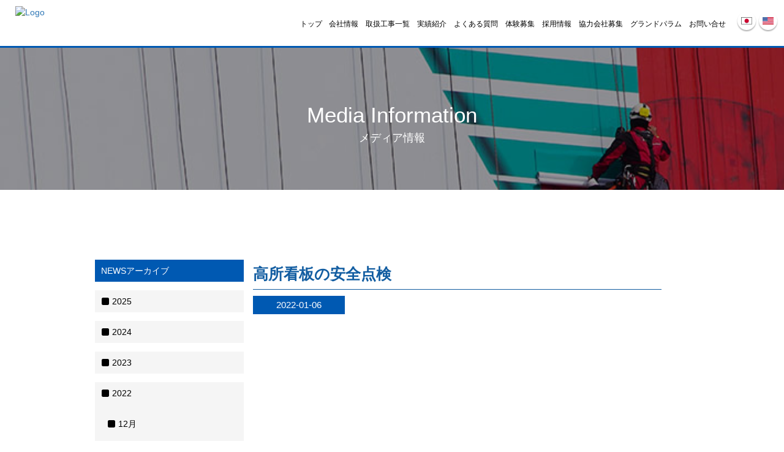

--- FILE ---
content_type: text/html
request_url: https://www.rastaq.jp/news/?id=134
body_size: 6318
content:
<!DOCTYPE html>
<html lang="ja" xml:lang="ja" xmlns="http://www.w3.org/1999/xhtml">
<head>
	<script type="text/javascript" src="https://www.rastaq.jp/dist/js/main.js"></script>
<title>株式会社RASTAQ(ラスタック) | 高所看板の安全点検</title>
	<meta http-equiv="Content-Type" content="text/html; charset=utf-8">
	<meta http-equiv="X-UA-Compatible" content="IE=edge">
	<meta name="language" content="en">
	<meta name="viewport" content="width=device-width, initial-scale=1">
	<meta name="keywords" content="RASTAQRASTAQ,RASTAQ九州,RASTAQ九州 株式会社,株式会社RASTAQ(ラスタック),ロープアクセス,高所作業,看板,九州,福岡,東京,マンション,ビル,打診,外壁, 外壁打診,安全点検,足場">
	<meta name="description" content="RASTAQロープアクセス技術で足場を使わず高所看板を安全に施工する株式会社RASTAQ(ラスタック)。看板施工、安全点検、撤去及びビル、マンションの外壁打診は株式会社RASTAQ(ラスタック)にお任せ下さい。">
	<meta name="robots" content="noodp"/>
	<link rel="icon" type="image/ico" href="https://www.rastaq.jp/images/favicon.ico" />
	<link rel="stylesheet" type="text/css" href="https://www.rastaq.jp/dist/css/style.css">
	<link rel="stylesheet" type="text/css" href="https://www.rastaq.jp/dist/css/ie-style.css">
	<script type="text/javascript">
		var baseUrl = "";
		var mainUrl = "https://www.rastaq.jp";
		var isMobile= "";
	</script>
	<script>
		(function(i,s,o,g,r,a,m){i['GoogleAnalyticsObject']=r;i[r]=i[r]||function(){
		(i[r].q=i[r].q||[]).push(arguments)},i[r].l=1*new Date();a=s.createElement(o),
		m=s.getElementsByTagName(o)[0];a.async=1;a.src=g;m.parentNode.insertBefore(a,m)
		})(window,document,'script','//www.google-analytics.com/analytics.js','ga');

		ga('create', 'UA-68377774-1', 'auto');
		ga('send', 'pageview');

	</script>
	<!-- CAROUSEL STUFF -->

	<link rel="shortcut icon" href="../favicon.ico">
	<!-- CAROUSEL STUFF -->
<!-- Global site tag (gtag.js) - Google Analytics -->
<script async src="https://www.googletagmanager.com/gtag/js?id=UA-172148876-4"></script>
<script>
window.dataLayer = window.dataLayer || [];
function gtag(){dataLayer.push(arguments);}
gtag('js', new Date());

gtag('config', 'UA-172148876-4');
</script></head>
<body class="news news-index">
	<!--main_container_wrap_starts-->
	<div class="main_container" id="go_top">
	<!--header_container_starts-->
		<div class="header_container" id="header">
	<nav id="main-nav" class="nav navbar-custom sticky-menu" role="navigation">
	  <div class="container-fuild">
	    <div class="mx_home_scroll logo_scroll">
	      <div class="col-xs-9 col-sm-6 col-lg-4">
	        <div class="logo">
	          <a class="logoclass" href="https://www.rastaq.jp">
	            <img src="/filebox/site/rasta_logo56.jpg" alt="Logo" class="img-responsive"></a>
	          </div>
	        </div>
	        <div class="socila_icon">
	          <ul class="social_icons">
	            <li class="JP"><a href="https://www.rastaq.jp" target="_self">日本語</a></li>
	            <li class="EN"><a href="https://www.rastaq.jp/en">English</a></li>
	          </ul>
	        </div>
	      </div>
 <a href="#responsive_nav" class="menu_trigger"><i class="fa fa-bars"></i></a>
    <div class="col-xs-6 col-sm-4 col-md-6 col-lg-7" style="float:right;">
      <div class="navigation">
        <ul id="menu-mx-menu-1" class="sf-menu">
        	<li class="menu-item menu-item-type-post_type menu-item-object-page"><a href="http://www.rastaq.jp/" target="_self">トップ </a></li>
<li class="menu-item menu-item-type-post_type menu-item-object-page"><a href="http://www.rastaq.jp/page/RASTAQ施工とは" target="_self">会社情報</a></li>
<li class="menu-item menu-item-type-post_type menu-item-object-page"><a href="http://www.rastaq.jp/category" target="_self">取扱工事一覧</a></li>
<li class="menu-item menu-item-type-post_type menu-item-object-page"><a href="http://rastaq.jp/work" target="_self">実績紹介</a></li>
<li class="menu-item menu-item-type-post_type menu-item-object-page"><a href="http://www.rastaq.jp/pages/よくある質問" target="_self">よくある質問</a></li>
<li class="menu-item menu-item-type-post_type menu-item-object-page"><a href="http://www.rastaq.jp/challenge" target="_self">体験募集</a></li>
<li class="menu-item menu-item-type-post_type menu-item-object-page"><a href="http://www.rastaq.jp/recruit" target="_self">採用情報</a></li>
<li class="menu-item menu-item-type-post_type menu-item-object-page"><a href="https://www.rastaq.jp/recruit-partner" target="_self">協力会社募集</a></li>
<li class="menu-item menu-item-type-post_type menu-item-object-page"><a href="https://rastaq.jp/grand" target="_self">グランドパラム</a></li>
<li class="menu-item menu-item-type-post_type menu-item-object-page"><a href="http://www.rastaq.jp/contact" target="_self">お問い合せ</a></li>
        </ul>    
      </div>
    </div>
  </div>
  <!-- END MAIN NAV -->
</nav>
  <!-- RESPONSIVE NAV -->
  <div class="responsive_nav white_lines">
    <div class="container">
      <div class="row">
        <div class="col-xs-12">
          <div class="mobileAreaMenu" style="display:none;">
            <ul id="menu-mx-menu" class="sf-menu">
            	<li class="menu-item menu-item-type-post_type menu-item-object-page"><a href="http://www.rastaq.jp/" target="_self">トップ </a></li>
<li class="menu-item menu-item-type-post_type menu-item-object-page"><a href="http://www.rastaq.jp/page/RASTAQ施工とは" target="_self">会社情報</a></li>
<li class="menu-item menu-item-type-post_type menu-item-object-page"><a href="http://www.rastaq.jp/category" target="_self">取扱工事一覧</a></li>
<li class="menu-item menu-item-type-post_type menu-item-object-page"><a href="http://rastaq.jp/work" target="_self">実績紹介</a></li>
<li class="menu-item menu-item-type-post_type menu-item-object-page"><a href="http://www.rastaq.jp/pages/よくある質問" target="_self">よくある質問</a></li>
<li class="menu-item menu-item-type-post_type menu-item-object-page"><a href="http://www.rastaq.jp/challenge" target="_self">体験募集</a></li>
<li class="menu-item menu-item-type-post_type menu-item-object-page"><a href="http://www.rastaq.jp/recruit" target="_self">採用情報</a></li>
<li class="menu-item menu-item-type-post_type menu-item-object-page"><a href="https://www.rastaq.jp/recruit-partner" target="_self">協力会社募集</a></li>
<li class="menu-item menu-item-type-post_type menu-item-object-page"><a href="https://rastaq.jp/grand" target="_self">グランドパラム</a></li>
<li class="menu-item menu-item-type-post_type menu-item-object-page"><a href="http://www.rastaq.jp/contact" target="_self">お問い合せ</a></li>
            </ul>       
          </div>
        </div>
      </div>
    </div>
  </div>
  <!-- END RESPONSIVE NAV -->
<div class="clear"></div> </div>	<!--header_container_ends--><div id="content">
	<div id="container">
    <!-- contents -->
    
    <div class="cat_image_container">
            <ul id="scroller">
              <li>
                              <img src="https://www.rastaq.jp/images/rasta.jpg" width="100%" >

                               </li>
           </ul>
        <div class="black_shadow_div"></div>
       <div class="menu_text">
          <ul>
	         <li class="menu">Media Information</li>
                <li>メディア情報</li>
          </ul>
        </div>
            </div>
    <!--cat_image_container-->

    	    <section class="">
	  	  <section class="news_main container">
	        <section class="navigation_menu news_nav col-md-3">
		         <a href="#toggle_menu" class="slide_menu_toggle slide_sp">
				      <div class="menu_text_sp">NEWSアーカイブ</div>
				      <span class="icns">
				          <i class="fa fa-bars"></i>
				          <i class="fa fa-times"></i>
				      </span>
				  </a>
	            <div class="slide_menu sl_news">
	                <ul>
	                    <li class="active_parent">
	                        <p class="parent_title_m">NEWSアーカイブ</p>
	                        	                        <!-- month Archives -->
	                        	                        <ul class='expanded '>
	                            <li><a href=''><i class="fa fa-square"></i>2025</a>
	                            	 <ul class="month_list month_list_">
	                            	 		                            		<li>
	                            	 		<a href=''><i class="fa fa-square"></i>3月</a>
		                            	 	<ul class="month_news_list_inactive">
			                                	<li class=''><a href='/news/?id=145'><i class='fa fa-arrow-right'></i>関西メンバーとの合同施工</a></li>			                                </ul>
		                                </li>
		                                		                             </ul>
	                            </li>
	                        </ul>
	                        	                        <ul class='expanded '>
	                            <li><a href=''><i class="fa fa-square"></i>2024</a>
	                            	 <ul class="month_list month_list_">
	                            	 		                            		<li>
	                            	 		<a href=''><i class="fa fa-square"></i>11月</a>
		                            	 	<ul class="month_news_list_inactive">
			                                	<li class=''><a href='/news/?id=144'><i class='fa fa-arrow-right'></i>RASTAQ施工®️</a></li>			                                </ul>
		                                </li>
		                                	                            		<li>
	                            	 		<a href=''><i class="fa fa-square"></i>9月</a>
		                            	 	<ul class="month_news_list_inactive">
			                                	<li class=''><a href='/news/?id=143'><i class='fa fa-arrow-right'></i>TOHYA-k</a></li><li class=''><a href='/news/?id=142'><i class='fa fa-arrow-right'></i>チームワークA</a></li><li class=''><a href='/news/?id=141'><i class='fa fa-arrow-right'></i>RASTAQ施工でIJシート貼り</a></li>			                                </ul>
		                                </li>
		                                		                             </ul>
	                            </li>
	                        </ul>
	                        	                        <ul class='expanded '>
	                            <li><a href=''><i class="fa fa-square"></i>2023</a>
	                            	 <ul class="month_list month_list_">
	                            	 		                            		<li>
	                            	 		<a href=''><i class="fa fa-square"></i>11月</a>
		                            	 	<ul class="month_news_list_inactive">
			                                	<li class=''><a href='/news/?id=140'><i class='fa fa-arrow-right'></i>集まれ、勇者よ！</a></li>			                                </ul>
		                                </li>
		                                	                            		<li>
	                            	 		<a href=''><i class="fa fa-square"></i>6月</a>
		                            	 	<ul class="month_news_list_inactive">
			                                	<li class=''><a href='/news/?id=139'><i class='fa fa-arrow-right'></i>ロープアクセスをしたい看板...</a></li>			                                </ul>
		                                </li>
		                                		                             </ul>
	                            </li>
	                        </ul>
	                        	                        <ul class='expanded news_year_active'>
	                            <li><a href=''><i class="fa fa-square"></i>2022</a>
	                            	 <ul class="month_list month_list_news_year_active">
	                            	 		                            		<li>
	                            	 		<a href=''><i class="fa fa-square"></i>12月</a>
		                            	 	<ul class="month_news_list_inactive">
			                                	<li class=''><a href='/news/?id=138'><i class='fa fa-arrow-right'></i>グランドパラムレンタル</a></li>			                                </ul>
		                                </li>
		                                	                            		<li>
	                            	 		<a href=''><i class="fa fa-square"></i>1月</a>
		                            	 	<ul class="month_news_list_active">
			                                	<li class=''><a href='/news/?id=137'><i class='fa fa-arrow-right'></i>空中養生幕「グランドパラム...</a></li><li class=''><a href='/news/?id=136'><i class='fa fa-arrow-right'></i>空中養生「グランドパラム」</a></li><li class=''><a href='/news/?id=135'><i class='fa fa-arrow-right'></i>塔屋施工動画</a></li><li class='news_id_active'><a href='/news/?id=134'><i class='fa fa-arrow-right'></i>高所看板の安全点検</a></li>			                                </ul>
		                                </li>
		                                		                             </ul>
	                            </li>
	                        </ul>
	                        	                        <ul class='expanded '>
	                            <li><a href=''><i class="fa fa-square"></i>2021</a>
	                            	 <ul class="month_list month_list_">
	                            	 		                            		<li>
	                            	 		<a href=''><i class="fa fa-square"></i>10月</a>
		                            	 	<ul class="month_news_list_inactive">
			                                	<li class=''><a href='/news/?id=133'><i class='fa fa-arrow-right'></i>【番外編】空中養生「グラン...</a></li><li class=''><a href='/news/?id=132'><i class='fa fa-arrow-right'></i>【番外編】高所看板安全点検</a></li><li class=''><a href='/news/?id=131'><i class='fa fa-arrow-right'></i>【番外編】塔屋看板施工</a></li><li class=''><a href='/news/?id=130'><i class='fa fa-arrow-right'></i>【番外編】塔屋看板施工 ～文...</a></li>			                                </ul>
		                                </li>
		                                	                            		<li>
	                            	 		<a href=''><i class="fa fa-square"></i>6月</a>
		                            	 	<ul class="month_news_list_inactive">
			                                	<li class=''><a href='/news/?id=129'><i class='fa fa-arrow-right'></i>【番外編】チャレンジトライ...</a></li>			                                </ul>
		                                </li>
		                                	                            		<li>
	                            	 		<a href=''><i class="fa fa-square"></i>5月</a>
		                            	 	<ul class="month_news_list_inactive">
			                                	<li class=''><a href='/news/?id=128'><i class='fa fa-arrow-right'></i>大型FF看板施工</a></li>			                                </ul>
		                                </li>
		                                	                            		<li>
	                            	 		<a href=''><i class="fa fa-square"></i>4月</a>
		                            	 	<ul class="month_news_list_inactive">
			                                	<li class=''><a href='/news/?id=127'><i class='fa fa-arrow-right'></i>RASTAQ安全点検</a></li>			                                </ul>
		                                </li>
		                                		                             </ul>
	                            </li>
	                        </ul>
	                        	                        <ul class='expanded '>
	                            <li><a href=''><i class="fa fa-square"></i>2020</a>
	                            	 <ul class="month_list month_list_">
	                            	 		                            		<li>
	                            	 		<a href=''><i class="fa fa-square"></i>10月</a>
		                            	 	<ul class="month_news_list_inactive">
			                                	<li class=''><a href='/news/?id=126'><i class='fa fa-arrow-right'></i>【番外編】TOHYA-k</a></li><li class=''><a href='/news/?id=125'><i class='fa fa-arrow-right'></i>【番外編】チームワークA</a></li>			                                </ul>
		                                </li>
		                                	                            		<li>
	                            	 		<a href=''><i class="fa fa-square"></i>6月</a>
		                            	 	<ul class="month_news_list_inactive">
			                                	<li class=''><a href='/news/?id=124'><i class='fa fa-arrow-right'></i>【番外編】RASTAQでかっこいい...</a></li>			                                </ul>
		                                </li>
		                                	                            		<li>
	                            	 		<a href=''><i class="fa fa-square"></i>5月</a>
		                            	 	<ul class="month_news_list_inactive">
			                                	<li class=''><a href='/news/?id=123'><i class='fa fa-arrow-right'></i>【番外編】大型広告塔施工</a></li>			                                </ul>
		                                </li>
		                                	                            		<li>
	                            	 		<a href=''><i class="fa fa-square"></i>4月</a>
		                            	 	<ul class="month_news_list_inactive">
			                                	<li class=''><a href='/news/?id=122'><i class='fa fa-arrow-right'></i>【番外編】大型ターポリンの...</a></li><li class=''><a href='/news/?id=121'><i class='fa fa-arrow-right'></i>【番外編】OOH広告です。</a></li>			                                </ul>
		                                </li>
		                                		                             </ul>
	                            </li>
	                        </ul>
	                        	                    </li>
	                </ul>
	            </div>
	            <!--slide_menu-->
	        </section>
	        <div class="main_container_news col-md-9 row">
	            	            <div class="feature_titlebar">
	                    <div class="col-lg-12">
	                        <div class="detail_image">
	                            <span class="first_jap_title">高所看板の安全点検</span>
	                            <span class="date_text">2022-01-06</span>
	                        </div>
	                    </div>
	            </div>
	            <div class="news-detail">
	                <div class="col-lg-12">
	                    <div class="detail_image">
	                        	                        <iframe width="970" height="450" src="https://www.youtube.com/embed/bYcJKhgiftM?autoplay=0&output=embed"></iframe>
	                        	                    </div>
	                    	                    <p>100mのホテルに取付ている看板の安全点検を行います。<br /><br />屋外広告物(看板)の安全点検は、法令で定められている点検義務です。<br />RASTAQ施工ならば短時間で行う事ができます。</p>	                </div>
	                <!-- end contents -->
	            </div>
	        </div>
	        </div><!-- content -->
<div class="footer_wrapper">
<div class="footer">
	  <div class="container-fuild">
	    <div class="footer_top">
	      <div class="container">
	        <div class="col-sm-4">
	          <div class="phone">
	            <div class="contact_info">092-575-3417</div>
	            <p class="phone_time">お問い合わせ時間 : 平日10:00～18:00</p>
	            <p class="phone_time">MAIL : info@rastaq.jp</p>
	          </div>
	        </div>
	        <div class="col-sm-5">
	          <div class="contact_detail">
	            <p>まずはお気軽に見積り請求を !</p>
	          </div>
	        </div>
	        <div class="col-sm-3">
	          <div class="message_box">
				<a href="https://www.rastaq.jp/contact">
					            <div class="message">お問い合わせ</div>
				</a>
	          </div>
	        </div>
	      </div>
	    </div>
	    <div class="footer_mid">
	      <div class="container">
	        <div class="col-sm-2">
	          <div class="btn_logo">
	            <a href="https://www.rastaq.jp">sdfd</a>
	          </div>
	        </div>
	        <div class="col-md-10 pull-right">
	          <div class="menu">
	          	<ul>
	          	  <li><a href="https://www.rastaq.jp">トップ</a></li>
	          	  <li><a href="https://www.rastaq.jp/category">取扱工事一覧</a></li>
	          	  <li><a href="https://www.rastaq.jp/pages/安全性-トレーニング">安全性・トレーニング</a></li>
	          	  <li><a href="https://www.rastaq.jp/contact">カンタンお見積</a></li>
	          	  <li><a href="https://www.rastaq.jp/pages/よくある質問">よくある質問</a></li>
	          	  <li><a href="https://www.rastaq.jp/contact">お問い合わせ</a></li>                            
	          	</ul>

	            <ul style="margin-bottom:0px;">
	              <li><a href="https://www.rastaq.jp/page/RASTAQ施工とは">RASTAQ施工とは</a></li>
	              <li><a href="https://www.rastaq.jp/page/代表挨拶">代表挨拶</a></li>
	              <li><a href="https://www.rastaq.jp/page/会社概要">会社概要</a></li>
	              <li><a href="https://www.rastaq.jp/page/会社理念">会社理念</a></li>
	              <li><a href="https://www.rastaq.jp/page/会社沿革">会社沿革</a></li>
	              <li><a href="https://www.rastaq.jp/page/事業所一覧">事業所一覧</a></li>	            
	 	         </ul>               
	          </div>
	        </div>
	      </div>
	    </div>
	  </div>
	</div>
		<div class="cd-top">
			<a href="#go_top"><img src="/images/pagetop2_on.png"/></a>
		</div>
	</div>
</div>
<!--main_container_wrap_end-->
<!--script for jqueries-->
<script type="text/javascript" src="https://www.rastaq.jp/dist/js/jquery.simplyscroll.min.js"></script>
<script type="text/javascript" src="https://www.rastaq.jp/js/validations/exchecker-ja.js"></script>
<script type="text/javascript" src="https://www.rastaq.jp/js/backend/alertify.js"></script>
<script type="text/javascript" src="https://www.rastaq.jp/dist/js/aos.js"></script>
<script type="text/javascript" src="https://www.rastaq.jp/dist/js/modernizr.custom.26887.js"></script>
<script type="text/javascript" src="https://www.rastaq.jp/dist/js/jquery.imgslider.js"></script>
<script type="text/javascript" src="https://www.rastaq.jp/js/jquery.matchHeight-min.js"></script>

<script>
  AOS.init();
  $(window).scroll(function() {
    var x = $(this).scrollTop();
    $(".challenge-index").css('background-position', '0% ' + parseInt(-x / 50) + 'px');
  });
</script>


<script type="text/javascript">
  $('#fs-slider').imgslider({
    autoplay: true,
    interval: 1000
  });
</script>
<!-- IMAGE SLIDER -->


<script type="text/javascript" src="https://www.rastaq.jp/dist/js/jquery.fancybox.js"></script>

<!-- FANCY BOX -->


<!-- slideshow -->
<script>
  $("#slide-show-img > div:gt(0)").hide();

  setInterval(function() {
    $('#slide-show-img > div:first')
      .fadeOut(3000)
      .next()
      .fadeIn(3000)
      .end()
      .appendTo('#slide-show-img');
  }, 9000);
</script>






<!-- NEW BANNER -->

<script>
  //   $(document).ready(function(){

  // var deg=0;

  // /* Storing all the images into a variable */

  // var images	= $('#stage img').removeClass('default').addClass('animationReady');
  // var dim		= { width:images.width(),height:images.height()};

  // var cnt = images.length;

  // /* Finding the centers of the animation container: */
  // var centerX = $('#stage').width()/2;
  // var centerY = $('#stage').height()/2 - dim.height/2;

  // function rotate(step,total){
  //   // This function loops through all the banner images, and rotates them
  //   // with "step" degrees (10 in this implementation) until total has reached 0

  //   /* Increment the degrees: */
  //   deg+=step;

  //   var eSin,eCos,newWidth,newHeight,q;

  //   /* Loop through all the images: */
  //   for(var i=0;i<cnt;i++){

  //     /* Calculate the sine and cosine for the i-th image */

  //     q = ((360/cnt)*i+deg)*Math.PI/180;
  //     eSin		= Math.sin(q);
  //     eCos		= Math.cos(q);

  //     /*
  //     /	With the sine value, we can calculate the vertical movement, and the cosine 
  //     /	will give us the horizontal movement.
  //     */

  //     q = (0.6+eSin*0.4);
  //     newWidth	= q*dim.width;
  //     newHeight	= q*dim.height;

  //     /*
  //     /	We are using the calculated sine value (which is in the range of -1 to 1)
  //     /	to calculate the opacity and z-index. The front image has a sine value
  //     /	of 1, while the backmost one has a sine value of -1.
  //     */

  //     images.eq(i).css({
  //       top			: centerY+15*eSin,
  //       left		: centerX+200*eCos,
  //       opacity		: 0.8+eSin*0.2,
  //       marginLeft	: -newWidth/2,
  //       zIndex		: Math.round(80+eSin*20)
  //     }).width(newWidth).height(newHeight);
  //   }

  //   total-=Math.abs(step);
  //   if(total<=0) return false;

  //   // Setting the function to be run again in 40 seconds (equals to 25 frames per second):
  //   setTimeout(function(){rotate(step,total)},40);

  // }

  // // Running the animation once at load time (and moving the iPhone into view):
  // rotate(10,360/cnt);

  // $('#bannerCarousel .previous').click(function(){
  //   // 360/cnt lets us distribute the banners evenly in a circle
  //   rotate(-10,360/cnt);
  // });

  // $('#bannerCarousel .next').click(function(){
  //   rotate(10,360/cnt);
  // });
  // });
</script>

<!--  SLICK SLIDER -->

<script type="text/javascript" src="https://www.rastaq.jp/dist/js/slick.min.js"></script>
<script type="text/javascript">
  $(document).ready(function() {
    $('.slide-show-img').slick({
      dots: false,
      infinite: true,
      speed:3e3,
      fade: true,
      autoplay: true,
      cssEase: 'linear'
    });
  });
</script>
</body>

</html><!--footer-->

--- FILE ---
content_type: text/css
request_url: https://www.rastaq.jp/dist/css/style.css
body_size: 98256
content:
@charset "UTF-8";
/* http://meyerweb.com/eric/tools/css/reset/ 
   v2.0 | 20110126
   License: none (public domain)
*/
@import url("https://fonts.googleapis.com/css?family=M+PLUS+1p:400,500,700|M+PLUS+Rounded+1c:400,500,700&display=swap");
html, body, div, span, applet, object, iframe,
a, abbr, acronym, big, cite, code,
del, dfn, img, ins, kbd, q, s, samp,
small, strike, tt, var,
b, u, i, center,
dl, dt, dd, ol, ul, li,
fieldset, form, label, legend,
caption,
article, aside, canvas, details, embed,
figure, figcaption, footer, header, hgroup,
menu, nav, output, ruby, section, summary,
time, mark, audio, video {
  margin: 0;
  padding: 0;
  border: 0;
  font-size: 100%;
  font: inherit;
  vertical-align: baseline;
}

/* HTML5 display-role reset for older browsers */
article, aside, details, figcaption, figure,
footer, header, hgroup, menu, nav, section {
  display: block;
}

body {
  line-height: 1;
}

/*ol, ul {
	list-style: none;
}*/
/*blockquote, q {
	quotes: none;
}*/
/*blockquote:before, blockquote:after,
q:before, q:after {
	content: '';
	content: none;
}*/
table {
  border-collapse: collapse;
  border-spacing: 0;
}

ol, ul {
  padding-left: 50px;
  margin: 1em 0;
}

body {
  font-family: "メイリオ", "ヒラギノ角ゴ Pro W4", "Hiragino Kaku Gothic Pro", Meiryo, "ＭＳ Ｐゴシック", "MS PGothic", sans-serif !important;
  -webkit-font-smoothing: antialiased;
  -moz-osx-font-smoothing: grayscale;
  font-size: 14px;
  -webkit-text-size-adjust: 100%;
}

input {
  font-family: "メイリオ", "ヒラギノ角ゴ Pro W4", "Hiragino Kaku Gothic Pro", Meiryo, "ＭＳ Ｐゴシック", "MS PGothic", sans-serif !important;
}

strong {
  font-weight: bold !important;
}

em {
  font-style: italic !important;
}

input:focus {
  outline: none;
}

html,
body {
  margin: 0;
  padding: 0;
  height: 100%;
}

/*span{
	display: inline-block;
}*/
a {
  color: #333;
  transition: color 0.2s ease-in;
  text-decoration: none;
}

.col-md-8 {
  margin: 0 auto;
}

.main_container {
  /*padding-bottom: 60px;*/
}

a:hover {
  transition: color 0.2s ease-in;
  color: #034AB3;
  text-decoration: none !important;
}

a img {
  /*transition: opacity 0.2s ease-in;*/
}

a img:hover {
  opacity: 0.8s;
  /*transition: opacity 0.2s ease-in;*/
}

.main_container {
  min-height: 100%;
  position: relative;
}

.main_container_home {
  width: 100%;
  padding-bottom: 150px;
}

#container {
  padding-bottom: 150px;
  /* Height of the footer element */
  padding-top: 0px;
}

.footer_wrapper {
  width: 100%;
  padding-top: 40px;
  position: absolute;
  bottom: 0;
  left: 0;
}

#content {
  /*margin-bottom: 20px;*/
}

img {
  border: none;
}

a:hover img {
  filter: alpha(opacity=80);
  -moz-opacity: 0.8;
  opacity: 0.8;
}

/*.pages-安全性-トレーニング #container{
	padding-bottom : 159px !important;
}
.pages-安全性-トレーニング .footer_wrapper{
	height: 159px !important;
}
*/
pre, blockquote {
  background: #f2f2f2;
  border-left: 6px solid #FFA723;
  padding: 10px 10px;
  word-break: break-word;
}

blockquote {
  font-style: italic;
}

table {
  border: 1px solid #f2f2f2;
}

table tr, table th, table td {
  border: 1px solid #ddd;
  padding: 2px 5px;
}

/*tbody > tr:nth-child(odd) > td, tbody > tr:nth-child(odd) > th{
	    background-color: #f9f9f9;
}
.PC_view_contact tbody > tr:nth-child(odd) > td, .PC_view_contact tbody > tr:nth-child(odd) > th{
	background-color: #fff;
}*/
.contact ul li, .list_brown_text li {
  list-style-type: none;
}

.three-column ul li {
  width: 308px;
  margin-right: 20px;
}

.four-column ul li {
  margin-right: 25px;
  width: 221px;
}

.menu_trigger p {
  margin: 0;
}

.text_container p {
  margin: 0;
  padding: 0;
}

.cat_list > ul {
  padding-left: 0px;
}

.list_brown_text {
  padding: 0px;
}

.first_jap_title {
  line-height: 120%;
  font-weight: bold;
}

.menu_wrap > ul, .secondary_navigation > ul, .menu_wrap_sp > ul {
  margin: 0 0;
}

.contact ul {
  margin: 0 0;
}

#contact_content ul {
  padding-left: 0;
  list-style: none;
}

input[type=radio] {
  margin-right: 5px !important;
}

body {
  padding-top: 75px;
}

img {
  max-width: 100%;
}

.pchide {
  display: none;
}

.clear {
  clear: both;
}

.socila_icon {
  float: right !important;
  padding-right: 10px;
}

.socila_icon ul {
  padding-left: 0px;
  margin-bottom: 0px;
}

#menu-mx-menu {
  padding: 0px;
  list-style: none;
  margin: 0;
}

/*.home .header_container{
	border-bottom: none;
}*/
.header_container {
  border-bottom: 3px solid #0059B2;
}

.footer a:hover {
  color: #a2a2a2;
}

.detail_wrap li a:hover {
  color: #034AB3;
}

.expanded > li > a:hover {
  color: #034AB3;
}

p.works span {
  background: #1a9a41;
  color: #fff;
  padding: 3px 10px;
}

p.news span {
  background: #204aa0;
  color: #fff;
  padding: 3px 10px;
}

ul.social_icons li {
  background-image: url(../../images/social-sprites.png);
  background-repeat: no-repeat;
  background-color: #FFF;
  background-position: 0 100px;
  display: inline-block;
  margin: -1px 1px 5px 0;
  padding: 0;
  border-radius: 100%;
  overflow: visible;
  transition: all 0.3s ease;
  box-shadow: 0 2px 2px 0 rgba(0, 0, 0, 0.3);
  -moz-border-radius: 100%;
  -moz-transition: all 0.3s ease;
  -ms-transition: all 0.3s ease;
  -o-transition: all 0.3s ease;
  -webkit-border-radius: 100%;
  -webkit-transition: all 0.3s ease;
}

ul.social_icons li[class] a {
  text-indent: -9999px;
}

ul.social_icons li a {
  display: block;
  height: 30px;
  width: 30px;
  text-align: center;
}

ul.social_icons li.JP {
  background-position: 0 -1860px;
}

ul.social_icons li.JP:hover {
  background-position: 0 -1890px;
}

ul.social_icons li.EN {
  background-position: 0 -1920px;
}

ul.social_icons li.EN:hover {
  background-position: 0 -1950px;
}

ul.social_icons li a:hover {
  text-decoration: none;
}

.banner {
  width: 100%;
  margin: 0 auto;
  overflow: hidden;
  position: relative;
  padding-bottom: 47px;
}

.moviebanner {
  background: url(../img/workmovies01.png) no-repeat;
  width: 369px;
  height: 369px;
  float: left;
  position: absolute;
  bottom: 0;
  right: 0;
  z-index: 999;
}
.moviebanner:hover {
  background: url(../img/workmovies02.png) no-repeat;
}
.moviebanner:before {
  content: "";
  background: url(../img/bgimg.png) no-repeat;
  z-index: 999;
  position: absolute;
  bottom: 0;
  right: 0;
}

.bgimg {
  position: absolute;
  z-index: 99;
  bottom: 38px;
  right: 0px;
}

.worksmovies {
  position: absolute;
  bottom: 20px;
  right: 0;
  z-index: 9999;
  display: none;
}
.worksmovies:hover {
  opacity: 1;
}

.rasta-section {
  padding: 30px 0;
  text-align: center;
}
.rasta-section p {
  padding: 15px 0 0 0;
  color: #005caf;
  font-weight: bold;
  clear: both;
  margin: 0px;
}
.rasta-section iframe {
  width: 64%;
}
.rasta-section.movie {
  background: #0059b3;
}
.rasta-section.movie p {
  color: #fff;
}
.rasta-section .cost a {
  padding: 30px 60px;
  border: 2px solid #0059b3;
  font-weight: bold;
}
.rasta-section .cost.cost_one {
  text-align: right;
}
.rasta-section .cost.cost_two {
  text-align: left;
}
.rasta-section .cost_one, .rasta-section .cost_two {
  margin-top: 10px;
}

.category_link {
  margin-bottom: 55px;
}

.block {
  border: 1px solid #ccc;
  overflow: hidden;
  margin-right: 1px;
}

.table td {
  background: #fff;
}

.photo_view th {
  background-color: #f0f0f0 !important;
}

.bannerscollection_zoominout {
  width: 100%;
  height: 650px;
}

.bannerscollection_zoominout {
  margin-top: -19px;
}

.thumb_img img {
  width: 100%;
}

.pic {
  position: relative;
  height: 545px;
}

.pic img {
  position: absolute;
  top: 0;
  height: 100%;
  margin: auto;
  left: 0;
  right: 0;
  bottom: 0;
  max-width: inherit;
}

.info h2 {
  font-size: 20px;
  font-weight: bold;
  margin-bottom: 2px;
  margin-top: 0px;
}

.info p {
  font-weight: 13px;
  line-height: 22px;
  margin-top: 15px;
  margin-bottom: 0px;
}

div.heading {
  font-weight: bold;
}

.info span {
  float: right;
}

.mid_section {
  margin: 45px 0 0 0;
}
.mid_section h2 {
  text-align: center;
  color: #0059B2;
  font-weight: bold;
  font-size: 24px;
  margin-bottom: 60px;
}

.box {
  padding: 15px;
  box-shadow: -1px -1px 16px 0px rgba(50, 50, 50, 0.75);
  border: 1px solid #D7D7D7;
}

.box:nth-child(4n) {
  margin-right: 0;
}

.thumb_img {
  overflow: hidden;
  margin-bottom: 10px;
  text-align: center;
  min-height: 150px;
  position: relative;
}

.thumb_img img {
  position: absolute;
  left: 0;
  right: 0;
  top: 0;
  bottom: 0;
  width: 100%;
  margin: auto;
}

.box p {
  font-size: 14px;
  word-break: break-all;
}

.footer {
  background: #0059B2;
  overflow: hidden;
  padding: 15px 0 5px 0;
  /*margin-top:47px;*/
}

.contact_detail {
  text-align: center;
}

.contact_detail p {
  font-size: 27px;
  font-weight: bold;
  color: #fff;
  line-height: 46px;
  margin-bottom: 0px;
  margin-top: 11px;
}

.message_box {
  float: right;
  background: #fff;
  padding: 11px 17px;
  width: 217px;
  margin-top: 6px;
}

.message {
  background: url(../../images/email.png) no-repeat left center;
  padding-left: 49px;
  height: 25px;
  font-size: 20px;
  font-weight: bold;
  color: #fff;
  display: table-cell;
  text-align: center;
  vertical-align: middle;
  color: #0059B2;
}

.iratext {
  text-align: center;
  font-size: 18px;
  color: #fff;
  margin-top: 10px;
}

.btn_logo {
  /*background: #fff;*/
  background: #0059B2;
  padding: 0 10px;
}

.btn_logo a {
  height: 50px;
  text-decoration: none;
  display: block;
  /*background: url(../../images/logo_footer.png) no-repeat #fff;*/
  background: url(../../images/logo_footer.png) no-repeat #0059B2;
  text-indent: -9999px;
  width: 139px;
  background-size: 100%;
  background-position: center center;
}

.footer_top {
  border-bottom: 1px solid #fff;
  padding-bottom: 10px;
}

.menu {
  padding-top: 15px;
}

.menu ul {
  list-style: none;
}

.menu ul li {
  display: inline-block;
  margin-right: 14px;
}

.thumb_img iframe {
  width: 100%;
  height: auto;
}

.menu ul li a {
  color: #fff;
  font-size: 14px;
}

.footer_mid {
  margin-top: 10px;
}

.blog {
  padding: 27px 0 112px;
  margin-top: -46px;
  background: #fff;
}

/* 2 - HEADER
================================================== */
header {
  top: 0;
  position: fixed;
  width: 100%;
  z-index: 9999;
}

#main-nav {
  background-color: #fff;
  padding: 5px 0;
  min-height: 75px;
}

/*.nav {height: 80px;}*/
.navigation ul {
  float: right;
  margin: 23px 0px 0 0;
  padding: 0 0 0 0;
}

.navigation ul li {
  display: inline;
  padding: 4px;
}

.navigation ul li a {
  color: #000;
  font-size: 15px;
  font-weight: bold;
  text-decoration: none;
}

.navigation ul li.active a {
  padding: 7px 25px;
  color: #fff;
}

.logo {
  margin: 5px 0 0 10px;
}

a.btn-custom {
  color: #fff;
}

a.butn-custom:hover {
  color: #fff;
}

.navigation ul li:hover {
  background: #0059B2;
  border-radius: 5px;
}

.navigation ul li:hover a {
  color: #fff !important;
}

.nav {
  position: relative;
}

/* 15 - RESPONSIVE NAV
================================================== */
.responsive_container {
  width: 100%;
  position: fixed;
  z-index: 100;
}

.responsive_nav {
  margin-top: -1px;
  background-color: #ED8787;
}

.menu_trigger {
  float: right;
}

.menu_dark {
  background-color: #212121;
  padding: 10px 15px;
  margin-top: -5px;
}

.menu_trigger i:hover {
  color: #000;
}

.menu_trigger i {
  color: #000;
  position: relative;
  font-size: 31px;
}

.menu_trigger, .mobileAreaMenu, .responsive_nav {
  display: none;
}

.responsive_nav {
  z-index: 0;
}

.bypostauthor {
  height: auto;
}

.mobileAreaMenu a {
  color: #fff;
  text-transform: uppercase;
  border: none;
  text-align: left;
  font-weight: bold;
}

.mobileAreaMenu li:hover a {
  text-decoration: none;
}

.mobileAreaMenu li {
  font-family: Arial;
  font-weight: bold;
  font-size: 12px;
  padding: 8px;
  cursor: pointer;
  margin: 0 auto;
  cursor: pointer;
  text-align: center;
  border-bottom: 1px solid #D56D6D;
}

.col-lg-3a {
  float: left;
  width: 25%;
}

.menu_trigger {
  position: absolute;
  top: 9%;
  right: 0px;
}

/* 17 - MEDIA QUERYS
================================================== */
@media only screen and (min-width: 768px) and (max-width: 1024px) {
  .menu_trigger {
    position: absolute;
    top: 25%;
    right: 0px;
  }

  .socila_icon {
    position: absolute;
    right: 10%;
    top: 5%;
  }
}
@media only screen and (min-width: 768px) and (max-width: 1025px) {
  .circle:after {
    padding-bottom: 116% !important;
  }
}
/* 480PX*/
@media only screen and (min-width: 480px) and (max-width: 767px) {
  .responsive_nav {
    display: block;
  }

  .menu_trigger {
    display: block;
  }

  .navigation {
    display: none;
  }

  .menu_trigger i {
    margin-right: 30px;
  }

  .col-sm-6, .col-lg-3a {
    width: 50%;
    float: left;
  }

  .footer_top .col-sm-6 {
    width: 100% !important;
    float: none !important;
  }

  /*.socila_icon{
  	float: none;
  	position: inherit;
  	padding-top: 0;
  	padding-left: 0;
  }*/
}
@media only screen and (min-width: 768px) {
  .contact_info {
    background: url(../../images/phone.png) no-repeat 2% center;
    height: 46px;
    padding-left: 20px;
    line-height: 46px;
    font-size: 24px;
    font-weight: bold;
    color: #fff;
    text-align: left;
    margin: 0 auto;
    background-size: 13%;
    padding-left: 65px;
  }
}
@media only screen and (max-width: 768px) {
  .circle_box hr {
    display: none;
  }

  .message_box {
    float: none !important;
    margin: 0 auto;
    text-align: center;
  }
}
/* 300PX*/
@media only screen and (max-width: 320px) {
  .block {
    margin-bottom: 30px !important;
  }

  .scamp ul li img {
    height: 74%;
    margin-top: 16px;
    margin-left: -13px;
  }
}
@media only screen and (max-width: 767px) {
  .mx_home_scroll {
    position: relative;
  }

  .socila_icon {
    float: none !important;
    clear: both;
    text-align: center;
  }

  .logo {
    margin: 5px 0 0 0;
  }

  #main-nav {
    padding: 5px 0;
  }

  .medium_block {
    padding-top: 0px !important;
  }

  .block_list {
    padding-top: 0px !important;
  }

  .contact_info {
    background: url(../../images/phone.png) no-repeat left center;
    height: 70px;
    padding-left: 70px;
    line-height: 70px;
    font-size: 30px;
    font-weight: bold;
    color: #fff;
    text-align: center;
    margin: 0 auto;
  }

  .circle__content {
    font-size: 15px !important;
    padding: 10px 0;
  }

  .footer_mid .pull-right, .footer_mid .menu {
    float: none !important;
  }

  .menu ul {
    text-align: center;
  }

  .list_page .col-sm-6, .block_list .col-sm-6 {
    margin-bottom: 15px;
  }

  .responsive_nav {
    display: block;
  }

  .menu_trigger {
    display: block;
  }

  .navigation {
    display: none;
  }

  .menu_trigger i {
    margin-right: 13px;
  }

  .skdslider {
    height: 270px;
  }

  .contact_info {
    width: 225px;
  }

  .block:nth-child(4n+1) {
    margin-bottom: 0px;
  }

  .mid_section h2 {
    margin-bottom: 25px;
  }

  .box {
    margin-bottom: 30px !important;
  }

  .box:nth-child(4n+1) {
    margin-bottom: 0px;
  }

  .footer {
    margin-top: 36px;
  }

  .contact_info {
    font-size: 21px;
  }

  .box {
    margin-right: 0px;
  }

  .bannerscollection_zoominout {
    width: 100%;
    height: 50%;
  }

  .btn_logo a {
    margin: 0 auto;
  }

  .footer-menu {
    display: none;
  }

  .contact_detail {
    text-align: center;
    margin: 20px 0;
  }
}
@media only screen and (max-width: 479px) {
  .col-lg-3a {
    width: 100%;
  }

  .menu_trigger {
    position: absolute;
    top: 8%;
    right: 0px;
  }

  .fonto_correct span {
    font-size: 20px !important;
  }
}
@media only screen and (max-width: 480px) and (orientation: landscape) {
  .block {
    margin-bottom: 30px !important;
  }

  .thumb_img {
    text-align: center;
  }

  .fonto_correct span {
    font-size: 20px !important;
  }

  .footer {
    margin-top: 56px;
  }

  .contact_detail {
    margin-top: 25px;
  }

  .message_box {
    margin-top: 15px;
  }

  .box, .block {
    margin-bottom: 30px !important;
  }

  .box:nth-child(4n+1) {
    margin-bottom: 0px;
  }

  .block:nth-child(4n+1) {
    margin-bottom: 0px;
  }
}
/* QUERIES FROM 1620px TO 1200px
================================================== */
@media only screen and (min-width: 1200px) and (max-width: 1620px) {
  .btn-default {
    margin-right: 100px;
  }
}
/* QUERIES FROM 1200px TO 960px */
@media only screen and (min-width: 768px) and (max-width: 1200px) {
  .menu_trigger i {
    margin-right: 30px;
  }

  .responsive_nav {
    display: block;
  }

  .menu_trigger {
    display: block;
  }

  .navigation {
    display: none;
  }

  /*.footer {
    margin-top: 62px;
  }*/
  .footer .menu ul {
    padding-left: 0px;
  }
}
@media only screen and (min-width: 768px) and (max-width: 1200px) and (orientation: portrait) {
  .col-lg-3a {
    width: 50%;
    float: left;
  }

  .footer .col-sm-4 {
    width: 100%;
  }

  .contact_info {
    width: 280px;
  }

  .contact_detail {
    text-align: center;
    margin: 15px 0;
  }

  .footer_mid .col-sm-2 {
    width: 100%;
    text-align: center;
  }

  .btn_logo a {
    margin: 0 auto;
  }

  .footer-menu {
    display: none;
  }
}
/* QUERIES FOR IPAD */
@media only screen and (min-width: 768px) and (max-width: 959px) {
  .responsive_nav {
    display: block;
  }

  .menu_trigger {
    display: block;
  }

  .navigation {
    display: none;
  }

  .menu_trigger i {
    margin-right: 30px;
  }

  .block {
    margin-bottom: 35px !important;
  }

  .box {
    margin-bottom: 35px;
  }

  .footer {
    margin-top: 12px;
  }

  .circle__content {
    padding: 0 !important;
  }

  .circle:after {
    padding-bottom: 100% !important;
  }
}
.bannerpattern {
  width: 100%;
  height: 100%;
  background: url(../../images/bg_pattern.png);
  z-index: 5;
  position: absolute;
  bottom: 46px;
}

@media only screen and (min-width: 999px) {
  .col-md-6 .thumb_block figure {
    height: 180px;
  }

  .col-md-4 .thumb_block figure {
    height: 120px;
  }

  .col-md-3 .thumb_block figure {
    height: 90px;
  }
}
@media only screen and (min-width: 481px) and (max-width: 695px) {
  .col-sm-6 .thumb_block figure {
    height: 115px !important;
  }
}
/**details**/
.detail {
  background: url(../../images/bg_shadow.png) repeat-x bottom;
  padding-top: 15px;
  padding-bottom: 60px;
  border-bottom: 1px solid #fff;
  position: relative;
}

.detail h2 {
  width: 100%;
  color: #125da1;
  font-weight: bold;
  border-bottom: 1px solid #125da1;
  /* font-size: 20px; */
  padding-bottom: 10px;
  display: inline-block;
}

.detail p {
  font-size: 16px;
  line-height: 24px;
  color: #545353;
}

.detail strong {
  font-weight: bold;
  font-size: 24px;
  padding-top: 35px;
  display: block;
}

.detail img {
  max-width: 100%;
}

.large_pic img {
  width: 100%;
  height: auto;
  vertical-align: middle;
  margin-bottom: 3px;
}

.custom-counter {
  margin: 0;
  padding: 0;
  list-style-type: none;
}

.custom-counter li {
  counter-increment: step-counter;
  margin: 10px 0px 10px 15px;
  font-weight: bold;
  line-height: 20px;
  font-size: 12px;
  display: inline-block;
}

.custom-counter li::before {
  content: counter(step-counter) ") ";
  margin-right: 5px;
  font-size: 16px;
}

.detail_info {
  padding: 40px 0 25px 15px;
  overflow: hidden;
}

.caption a {
  background: url(../../images/circle_arrow.png) no-repeat left;
  padding-left: 32px;
  color: #125da1;
  font-size: 14px;
  display: block;
  height: 20px;
}

.caption {
  padding: 10px 0;
}

.list_page h2, .block_list h2 {
  color: #125da1;
  border-bottom: 1px solid #125da1;
  /*font-size:20px;*/
  padding-bottom: 10px;
  margin-bottom: 25px;
}

.medium_block, .block_list {
  padding-top: 40px;
  overflow: hidden;
}

.list_block {
  overflow: hidden;
  clear: both;
}

.footer_mid .menu ul {
  padding-left: 0px;
}

.footer_mid .menu {
  float: right;
  padding-top: 0px !important;
}

/*list page*/
.cat_image_container {
  width: 100%;
  overflow: hidden;
  position: relative;
  height: 235px;
  background-color: #000;
  background-repeat: no-repeat;
  background-size: cover;
  margin-bottom: 20px;
}
.cat_image_container .simply-scroll-clip .simply-scroll-list {
  padding: 0px;
}

.black_shadow_div {
  width: 100%;
  height: 100%;
  position: absolute;
  top: 0;
  z-index: 18;
  background-color: rgba(0, 0, 0, 0.4);
}

.thumb_block figure {
  width: 100%;
  height: 180px;
  overflow: hidden;
  position: relative;
  border: 1px solid #ccc;
}

.thumb_block img {
  position: absolute;
  width: 100%;
  top: 0;
  bottom: 0;
  right: 0;
  left: 0;
  margin: auto;
}

.margin-fix {
  margin-bottom: 20px;
}

.menu_text {
  position: absolute;
  top: 50%;
  left: 0;
  transform: translate(0, -50%);
  width: 100%;
  text-align: center;
  color: #fff;
  z-index: 99;
}

.menu_text ul {
  padding-left: 0;
  /*display: table-cell;*/
  text-align: center;
  vertical-align: middle;
}

.menu_text ul li {
  list-style: none;
  font-size: 18px;
}

.menu_text ul li.menu {
  font-size: 35px;
}

/*faq*/
.title_head {
  color: #125da1;
  border-bottom: 1px solid #125da1;
  /* font-size: 24px; */
  padding-bottom: 10px;
  margin: 25px 0;
}

.question_head {
  font-size: 18px;
  background: #0059B2;
  color: #fff;
  padding: 10px;
}

.question {
  padding: 15px 0;
  border-bottom: 1px solid #ccc;
  cursor: pointer;
  position: relative;
}

.question a {
  position: relative;
}

.question a:after {
  content: "";
  background-image: url(../../images/arrow_sprite.jpg);
  background-repeat: no-repeat;
  background-position: 0 0;
  width: 21px;
  height: 21px;
  position: absolute;
  right: 1%;
  top: 0px;
  transition: background-position 0.2s ease-in-out;
}

.question.active a:after {
  content: "";
  background-position: 0 -21px;
  transition: background-position 0.2s ease-in-out;
}

.answers {
  margin-top: 10px;
}

.question:first-child {
  padding-top: 5px;
}

.question:last-child {
  border-bottom: none;
}

.question a {
  display: block;
  color: #000;
  padding-right: 45px;
}

.questionsn_answer {
  font-size: 14px;
  padding: 10px 0 0 0;
}

.questionsn_answer .question {
  font-weight: normal;
}

.questionsn_answer .question:before {
  content: "Q.";
  color: #E08816;
  font-weight: normal;
  width: 20px;
  float: left;
}

.questionsn_answer .answers {
  line-height: 150%;
  padding-left: 20px;
  padding-right: 45px;
  position: relative;
  display: none;
  cursor: default;
}

.questionsn_answer .answers .answer_icon:before {
  content: "A.";
  color: #E08816;
  position: absolute;
  font-weight: normal;
  width: 25px;
  left: -1px;
  float: left;
}

.questionsn_answer .answers .answer_icon {
  position: absolute;
  width: 25px;
  left: 3px;
}

.news-detail img {
  max-width: 100%;
}

.news .feature_titlebar {
  margin-bottom: 0px;
  overflow: hidden;
  text-transform: none !important;
}

.news-banner {
  height: auto;
  padding-bottom: 1px;
  max-height: 250px;
  overflow: hidden;
  margin-bottom: 20px;
}

.detail_container {
  clear: both;
  position: relative;
  vertical-align: top;
}

.flexslider {
  max-height: 85vh;
}

.flexslider ul li {
  position: relative;
}

.menu > ul > li > a {
  cursor: pointer;
}

/*new pages*/
.td-gray {
  background: #e1e1e9;
}

.td-light {
  background: #f7f8fa;
}

.mid_section .maintain_height {
  margin-bottom: 30px;
}

ul.yiiPager a:link, ul.yiiPager a:visited {
  padding: 10px 15px !important;
}

.detail_text_news_list {
  height: 100px;
  word-break: break-all;
  overflow: hidden;
}

.nubmer-title {
  text-align: center;
  margin: 15px 0;
}

ol.listing li.list-group-item {
  list-style: decimal inside;
  display: list-item;
  background: none !important;
  border: 0px !important;
}

.title-box .title-box_icon {
  background: #fff;
  margin-left: -15px !important;
  padding-right: 15px;
}

.title-box .title-box_icon:after {
  background: url(../../images/stroke.png);
  display: block;
  height: 10px;
  position: absolute;
  top: 12px;
  right: 0;
  bottom: auto;
  left: 0;
  z-index: -1;
  content: "";
}

.box_gallery div {
  position: relative;
}

.box_gallery a:hover .gallery-block:before {
  width: 0;
  height: 0;
  border-style: solid;
  border-width: 0 500px 500px 0;
  border-color: transparent #005caf transparent transparent;
  content: "";
  position: absolute;
  right: 0px;
  transition: border-width 0.2s ease-in-out;
}

.box_gallery a:hover .gallery-block p {
  color: #fff;
}

.title-box {
  margin: 0 0 20px 0;
  /* text-align: center; */
}

.gallery-block {
  background: #f7f8fa;
  height: 138px;
  width: 100%;
  display: table;
  position: relative !important;
  margin-bottom: 25px;
  overflow: hidden;
}

@media all and (-ms-high-contrast: none), (-ms-high-contrast: active) {
  .box_gallery a:hover .gallery-block:before {
    width: 0;
    height: 0;
    border-style: solid;
    border-width: 0 35px 35px 0;
    border-color: transparent #005caf transparent transparent;
    content: "";
    position: absolute;
    right: 0px;
    transition: border-width 0.2s ease-in-out;
  }

  .box_gallery a:hover .gallery-block p {
    color: #005caf;
  }
}
@media screen\0  {
  .box_gallery a:hover .gallery-block:before {
    width: 0;
    height: 0;
    border-style: solid;
    border-width: 0 35px 35px 0;
    border-color: transparent #005caf transparent transparent;
    content: "";
    position: absolute;
    right: 0px;
    transition: border-width 0.2s ease-in-out;
  }

  .box_gallery a:hover .gallery-block p {
    color: #005caf;
  }
}
.gallery-block p {
  position: relative;
  z-index: 2;
  vertical-align: middle;
  display: table-cell;
  text-align: center;
  color: #545456;
  font-size: 16px;
  letter-spacing: 3px;
}

.gallery-block:before {
  width: 0;
  height: 0;
  border-style: solid;
  border-width: 0 35px 35px 0;
  border-color: transparent #005caf transparent transparent;
  content: "";
  position: absolute;
  right: 0px;
  transition: border-width 0.2s ease-in-out;
}

.box-color {
  background: #005caf;
}

.box-color p {
  color: #fff;
}

.profile_section {
  padding-top: 35px;
}

/*.title-box_8990 .title-box_title{color:#4b4b4b;}
.title-box_8990 .title-box_subtitle{color:#606060;}*/
.photo_view span.fa-map-marker {
  font-size: 40px;
  color: #095ca8;
  vertical-align: middle;
}

.heading th {
  background: #095ca8 !important;
  color: #fff;
}

.table_box th {
  background: #f0f0f0 !important;
  border-top: 1px solid #fff !important;
}

.table.photo_view > tbody > tr > th, .table_box > tbody > tr > th {
  border: 1px solid #fff;
  border-right: none;
  text-align: center;
}

.table td {
  letter-spacing: 1px;
  padding: 15px !important;
}

.table td ol li {
  letter-spacing: 1px;
}

.table td li {
  letter-spacing: 3px;
}

.table ul {
  list-style: none;
  padding-left: 0px;
}

.table ol li {
  list-style: none;
  padding-left: 0px;
}

.table_box tr:first-child td {
  border-top: 1px solid #fff;
}

.table_box tr td {
  border-right: 1px solid #fff !important;
}

.table.photo_view > tbody > tr > td, .table_box > tbody > tr > td {
  border: 1px solid #c0c0c0;
  border-left: none;
  border-right: none;
}

.table.photo_view tr td, .table.photo_view tr.heading th {
  border-left: 1px solid #fff !important;
  border-right: 1px solid #fff !important;
}

.text_section {
  padding-top: 35px;
  overflow: hidden;
  clear: both;
  font-size: 14px;
}

.table th, .table td {
  font-size: 14px;
}

/*.text_section strong{
	color:#095ca8;
	font-size: 20px;
	padding-bottom: 20px;
	display: block;
}*/
figure img {
  max-width: 100%;
  height: auto !important;
}

.text_section p {
  line-height: 23px;
}

.safety_banner figure {
  background: #ccc;
  border: 1px solid #ddd;
  height: 250px;
}

.box_banner {
  margin-bottom: 15px;
}

.banner_txt {
  padding: 25px 0px;
}

.banner_txt strong {
  display: block;
  padding-bottom: 15px;
  color: #095ca8;
}

/*strong{
	color:#095ca8;
	font-size: 20px;
	display: block;
	padding-bottom:9px;
}*/
.safety_banner .thumbnail {
  border-radius: 0px;
  border: none;
}

.into_wrapper {
  background: url("../../images/card.jpg") no-repeat;
  overflow: hidden;
  padding: 40px 5px;
  background-size: 100%;
}

.rastaq-q {
  width: 680px;
}

.intro_text {
  color: white;
  line-height: 1.75;
  border-left: 4px solid white;
  padding-left: 15px;
  font-size: 14px;
  margin-top: 70px;
}

.safety_measures img {
  max-width: 100%;
  height: auto;
}

/*.blue{
background: #7bc8ff;
}
.yellow{
	background: #fffb97;

}
.green{
	background:#a4df83;

}
.orange{
	background: #fab679;
}
.pink{
	background: #f48480;

}*/
.circle_box {
  max-height: 578px;
}

.scamp ul {
  padding-left: 0px;
  margin-bottom: 0px;
}

.scamp ul li div {
  height: 100%;
}

.scamp ul li.blue div {
  background-image: url(../../images/rope.jpg);
  background-repeat: no-repeat;
}

.scamp ul li.yellow div {
  background-image: url(../../images/and.jpg);
  background-repeat: no-repeat;
}

.scamp ul li.green div {
  background-image: url(../../images/sign.jpg);
  background-repeat: no-repeat;
}

.scamp ul li.orange div {
  background-image: url(../../images/technical.jpg);
  background-repeat: no-repeat;
}

.scamp ul li.pink div {
  background-image: url(../../images/association.jpg);
  background-repeat: no-repeat;
  background-position-y: 2px;
}

/*.scamp ul li.blue {background-color: #7bc8ff;}
.scamp ul li.yellow {background-color: #fffc96;}
.scamp ul li.green {background-color: #a3df82;}
.scamp ul li.orange {background-color: #f9b578;}
.scamp ul li.pink {background-color: #f48480;}*/
.scamp ul li {
  /*	padding: 0px 25px; */
  list-style: none;
  /*text-indent: -999px;
  overflow: hidden;*/
}

.scamp ul li img {
  max-width: 100% !important;
  vertical-align: middle;
}

/*.circle_box{
	    position: absolute;
    top: -55px;
    right: 5px;
}*/
.wrap strong {
  color: #000;
  font-weight: bold;
  line-height: 33px;
}

.circle_box {
  /*background: #fff;
     border: 2px solid #000;
     border-radius: 50%;
     width: 100%;
     height: 303px;*/
}

.circle_box hr {
  margin: 0;
  width: 100%;
  height: 200px;
  background: #eee;
  border: 5px solid #d3d3d3;
  position: absolute;
  top: 30%;
  border-radius: 50%;
  background: #fff;
  margin-top: 15px;
  left: -0.5%;
}

.circle_block {
  border: 4px solid #6666cc;
  text-align: center;
  padding: 20px 0px;
  background: #fff;
}

.circle_block p {
  font-weight: bold;
  font-size: 20px;
  color: #6666cc;
  line-height: 28px;
}

.section_circle {
  background: #6666cc;
  padding: 20px;
  word-break: break-word;
  margin-bottom: 20px;
}

.section_circle h2 {
  color: #fff;
  font-weight: bold;
  font-size: 24px;
  margin: 0px;
}

.section_circle p {
  color: #fff;
  line-height: 25px;
}

.quick-block {
  padding-top: 38px;
}

.btn_quality {
  background: #333399;
  border-radius: 15px;
  color: #fff;
  border: 0px;
  padding: 7px 10px;
  font-weight: bold;
  letter-spacing: 3px;
}

.button {
  text-align: center;
  margin-top: 15px;
  margin-bottom: 15px;
}

@media (min-width: 480px) {
  .circle__content {
    font-size: 2em;
  }
}
@media (min-width: 768px) {
  .circle__content {
    font-size: 4em;
  }
}
.circle_box .col-md-4 {
  float: none;
  margin: 0 auto;
}

@media only screen and (min-width: 1023px) {
  .circle {
    position: relative;
    display: block;
    /*margin: 2em 0;*/
    background-color: transparent;
    color: #222;
    text-align: left;
  }

  .circle:after {
    display: block;
    padding-bottom: 105%;
    width: 105%;
    height: 0;
    border-radius: 50% 0 0 50%;
    background-color: #fff;
    content: "";
    margin-left: 25px;
  }

  .circle__inner {
    position: absolute;
    top: 0;
    bottom: 0;
    left: 0;
    width: 100%;
    height: 100%;
  }

  .circle__wrapper {
    display: table;
    width: 100%;
    height: 80%;
  }

  .circle__content {
    display: table-cell;
    padding: 1em 0em 1.5em 3em;
    vertical-align: middle;
  }

  .circle__content p {
    font-size: 15px;
  }
}
.category-detail .cat_image_container {
  margin-bottom: 0px;
}

/*for safety page*/
.container-1, .container-2, .container-3, .container-4, .container-5 {
  background: transparent;
  min-height: 500px;
}

.main_content {
  padding: 100px 0;
  text-align: center;
}

.largest_text {
  font-size: 4em;
  margin-bottom: 30px;
  color: #FFFFFF;
  font-weight: bold;
  text-shadow: 0 3px 3px rgba(0, 0, 0, 0.5);
}

.common_text {
  font-size: 1.8em;
  margin-bottom: 15px;
  font-weight: bold;
  color: #000000;
  text-shadow: 0 3px 3px rgba(0, 0, 0, 0.5);
}

.medium_text {
  font-size: 2.5em;
  margin-bottom: 15px;
  font-weight: bold;
  text-shadow: 0 2px 1px rgba(0, 0, 0, 0.5);
  color: #000000;
}

.menu_content {
  height: 70px;
  line-height: 70px;
  text-align: center;
}

.Cnavigation .menu_content a {
  color: #fff;
  display: block;
}

.menu_content_bg a:after {
  content: "";
  height: 100%;
  position: absolute;
  background: #424242;
  width: 0%;
  top: 0;
  left: 0;
  z-index: -1;
  transition: width 0.2s ease-in-out;
}

.Cnavigation .menu_content a:hover:after {
  width: 101%;
  transition: width 0.2s ease-in-out;
}

.menu_content_bg {
  background-color: #262626;
  border-left: 1px solid rgba(255, 255, 255, 0.2);
  border-right: 1px solid rgba(0, 0, 0, 0.4);
  position: relative;
  z-index: 2;
}

.Cnavigation {
  margin-top: 30px;
}

.Cnavigation .col-sm-8 {
  margin: 0 auto;
  float: none !important;
}

.head_text {
  font-size: 2.5em;
  margin-bottom: 15px;
  font-weight: bold;
  color: #fff;
  text-align: left;
  border-bottom: 2px dashed #fff;
  padding-bottom: 20px;
  text-shadow: 0 2px 1px rgba(0, 0, 0, 0.5);
}

.detail_text {
  font-size: 1.4em;
  margin-bottom: 25px;
  font-weight: normal;
  color: #fff;
  line-height: 150%;
  text-align: left;
  text-shadow: 0 2px 1px rgba(0, 0, 0, 0.5);
}

.mid_lvl {
  width: 50%;
  margin-left: 20%;
}

.grey_fix {
  color: #333 !important;
  padding: 190px 0;
}

.grey_fix .head_text {
  border-color: #333;
}

.grey_fix .head_text, .grey_fix .detail_text {
  color: #333 !important;
}

.irata_holder {
  text-align: center;
  color: #fff;
}

.irata_holder .text {
  font-size: 1.5em;
  font-weight: bold;
  margin-bottom: 20px;
}

.main_image_irata a {
  width: 189px;
  height: 119px;
  margin: 0 auto;
  background: url(../../images/irata.gif) no-repeat center center;
  display: block;
  border: 3px solid #fff;
  border-radius: 108%;
  text-indent: -9999px;
}

.pages-安全性-トレーニング .faq_head {
  display: none;
}

.Cnavigation.fadeInDown {
  top: -30px !important;
}

.Cnavigation .menu_content_bg {
  box-shadow: 2px 2px 39px 0px rgba(0, 0, 0, 0.75);
}

.more_btn.news_btn {
  text-align: center;
  padding: 40px 0;
  clear: both;
}

.more_btn.news_btn a {
  border: 0 none;
  cursor: pointer;
  color: #fff;
  /*width: 240px;*/
  padding: 10px 50px !important;
  text-align: center;
  background-color: #0059B2;
  padding: 10px;
  margin-top: 0;
  margin-right: auto;
  margin-bottom: 0;
  margin-left: auto;
  vertical-align: middle;
  border-radius: 25px;
  /* CSS3草案 */
  -webkit-border-radius: 25px;
  /* Safari,Google Chrome用 */
  -moz-border-radius: 25px;
  /* Firefox用 */
  font-size: 18px;
  line-height: 18px;
}

.static_textlist ul {
  padding-left: 0px;
}

.static_textlist ul li {
  list-style: none;
  display: inline-block;
  width: 300px;
}

.static_textlist .title {
  font-weight: bold;
}

#radio {
  overflow: hidden;
  padding: 8px;
}

/*.category .footer_wrapper{
	position: relative;
}
.category .main_container, .category #container{
	padding:0px;
}
.category #content{
	margin-bottom: 0px;
}*/
.active_menu li a.current {
  background-color: red;
}

.container.Cnavigation.sticky-menu.row.is_stuck {
  margin-top: 0px;
  z-index: 99999;
}

.slide_menu.fadeInDown {
  width: 285px;
  top: 0;
}

.detail {
  padding: 20px 20px 50px 20px;
}

.navigation_menu {
  width: 285px;
  height: 100vh;
  background: #f3f3f3;
}

/*css for detail menu*/
.slide_menu ul {
  margin-bottom: 0px;
  padding-left: 0px;
}

.slide_menu > ul > li > p {
  background: #0059B2;
  color: #fff;
  padding: 8px 10px;
  margin-bottom: 0px;
}

.slide_menu ul ul {
  background: #f1f1f1;
}

.slide_menu > ul > li > ul > li {
  padding: 0px 1px;
}

.slide_menu > ul > li > ul > li > a {
  color: #000;
  padding: 8px 10px;
  display: block;
}

.slide_menu > ul > li > ul > li > a > i {
  margin-right: 5px;
}

.slide_menu > ul > li > ul > li > ul {
  display: none;
  background: #fff;
  padding-bottom: 8px;
  border-bottom: 1px solid #f1f1f1;
}

.news_nav {
  padding: 0px !important;
}

.slide_menu > ul > li > ul > li > ul > li > a {
  padding: 8px 0px 0px 20px;
  display: block;
  color: #000;
}

.slide_menu > ul > li > ul > li > ul > li > a > i {
  margin-right: 5px;
}

.slide_menu > ul > li > ul > li > ul.active_menu {
  display: block;
}

.make_active {
  background-color: #f5f5f5;
  border-bottom: 1px solid #DCDCDC;
}

.box p.heading {
  font-weight: bold;
}

.month_list {
  padding-bottom: 0px !important;
}

.expanded {
  background: #f5f5f5 !important;
}

.month_list > li > a {
  padding: 8px 0px 8px 20px !important;
  background: #f5f5f5 !important;
}

.month_list > li > ul > li > a {
  padding: 8px 0px 8px 25px;
  display: block;
  background: #fff !important;
  color: #000;
}

.month_list > li > ul > li > a > i {
  margin-right: 5px;
}

.news_nav {
  background: none;
}

.nubmer-title {
  margin-bottom: 40px;
}

.cd-top {
  display: inline-block;
  position: fixed;
  bottom: 20px;
  right: 20px;
  box-shadow: 0 0 10px rgba(0, 0, 0, 0.05);
  z-index: 999999;
  /* image replacement properties */
  overflow: hidden;
  white-space: nowrap;
  visibility: hidden;
  opacity: 0;
  transition: opacity 0.3s 0s, visibility 0s 0.3s;
}

.cd-top.cd-is-visible, .cd-top.cd-fade-out, .no-touch .cd-top:hover {
  transition: opacity 0.3s 0s, visibility 0s 0s;
}

.cd-top.cd-is-visible {
  /* the button becomes visible */
  visibility: visible;
  opacity: 1;
}

.cd-top.cd-fade-out {
  /* if the user keeps scrolling down, the button is out of focus and becomes less visible */
  opacity: 0.8;
}

.no-touch .cd-top:hover {
  opacity: 1;
}

.first_jap_title {
  width: 100%;
  color: #125da1;
  border-bottom: 1px solid #125da1;
  /* font-size: 20px; */
  padding-bottom: 10px;
  display: inline-block;
}

.phone_time {
  color: #fff;
  font-size: 16px;
  padding-left: 7px;
  margin-top: 10px;
  margin-bottom: 0;
  margin-top: 0px;
}

.news_yearwise_active {
  display: block !important;
}

.month_list li ul {
  display: none;
}

.slide_menu > ul > li > ul > li > ul.month_list_news_year_active {
  display: block;
}

.slide_menu > ul > li > ul > li > ul.month_list_news_year_active > li > ul.month_news_list_active {
  display: block;
}

.news_year_active a:hover {
  color: #034AB3;
}

table.testimonials {
  border: none;
  margin-left: 20px;
}

table.testimonials td, table.testimonials th, table.testimonials tr {
  border: none;
}

/*new english page*/
.solution {
  padding: 25px 0;
  text-align: center;
  word-break: break-all;
  font-size: 18px;
}

.solution h3 {
  font-weight: bold;
  line-height: 150%;
  font-size: 30px;
}

.solution p {
  line-height: 150%;
  font-size: 16px;
  margin-top: 15px;
}

.cont-5 {
  /*	background: url(../../images/bg_cont_c.jpg) no-repeat !important;*/
  background-size: cover !important;
  margin-top: -2px;
  clear: both;
}

.about_us_section {
  padding: 40px 0;
  /*background: url(../../images/bg_cont_e.jpg) no-repeat !important;
  background-size:cover !important;
  background-position: center center;
  background-origin: content-box;*/
  text-align: center;
}

.cont-5 .head_text {
  font-size: 30px !important;
  color: #081D18 !important;
  border-bottom: 2px dashed #081D18 !important;
}

.cont-5 .detail_text {
  font-size: 16px;
  color: #081D18 !important;
}

.cont-5 .irata_holder, .cont-5 .iratext {
  color: #081D18 !important;
}

.about_us_section h3, .contact_us_area h3 {
  font-size: 30px;
  margin-bottom: 30px;
  font-weight: normal;
}

.contact_us_areaa h3 {
  font-size: 30px;
  margin-bottom: 30px;
  font-weight: bold;
}

.about_us_section h3 span, .contact_us_area h3 span, .contact_us_areaa h3 span {
  font-size: 30px;
  font-weight: bold;
}

.about_us_section p {
  font-size: 16px;
}

.contact_us_area {
  padding: 50px 0;
  text-align: center;
}

.contact_us_areaa {
  padding: 20px 0 50px 0;
  text-align: center;
}

.contact_us_area .company_title {
  font-size: 22px;
  color: #0059B2;
}

.contact_us_area div {
  font-size: 16px;
  margin-bottom: 10px;
}

.contact_us_area div span {
  font-weight: bold;
}

.contact_us_area .contact_us {
  padding: 10px;
  background: #0059B2;
  width: 250px;
  margin: 20px auto 0 auto;
}

.contact_us_area .contact_us a {
  color: #fff;
}

.footer_area_en {
  background-color: #0059B2;
  padding: 15px 0;
  text-align: center;
  color: #fff;
}

.footer_area_en p {
  margin-bottom: 0px;
}

.slider_area {
  overflow: hidden;
}

.flexslider_3 ul {
  width: 10000px;
}

.flexslider_3 ul li {
  float: left;
  width: 240px;
  height: 350px;
  position: relative;
  background-size: cover;
  background-repeat: no-repeat;
  background-position: center center;
}

.flexslider_3 ul li img {
  max-width: 100%;
}

.noanimation ul {
  width: 100% !important;
}

.noanimation ul li {
  display: inline-block !important;
  float: none;
  margin-left: -5px;
}

.google_map {
  clear: both;
}

.google_map iframe {
  width: 100% !important;
}

.header_container {
  position: fixed;
  top: 0;
  width: 100%;
  background: #fff;
  z-index: 8000;
}

.solution ul {
  margin-bottom: 20px;
  overflow: hidden;
  list-style: none;
  margin-top: 30px;
  padding-left: 0px;
}

.solution ul li {
  margin-right: 20px;
  width: 100%;
  margin-bottom: 20px;
  text-align: left;
}

.contact_us_area .email {
  font-size: 22px;
}

.google_map iframe {
  pointer-events: none;
}

.about_us_section {
  background-color: rgba(255, 255, 255, 0.7);
}

.slide_menu.is_stuck {
  margin-top: 87px;
}

#scroller {
  padding: 0;
}

#scroller li,
#scroller ul {
  padding: 0;
  margin: 0;
}

.simply-scroll-container {
  position: absolute;
}

.simply-scroll-clip {
  position: relative;
  overflow: hidden;
}

.simply-scroll-list {
  overflow: hidden;
  margin: 0;
  padding: 0;
  list-style: none;
}

.simply-scroll-list li {
  padding: 0;
  margin: 0;
  list-style: none;
}

.simply-scroll-list li img {
  border: none;
  display: block;
}

.vert,
.vert .simply-scroll-clip {
  width: 100%;
  height: 235px;
  overflow: hidden;
}

.challenge-index .contactLoader {
  display: none;
}
.challenge-index .help-block.errMsg {
  color: #f5110d;
}
.challenge-index .form-group span.required {
  color: #f5110d;
  padding: 0 5px;
}

.alertify .ajs-header {
  background: #0059B2 !important;
  color: #fff;
}

.dairy.mid_section {
  border-top: 5px solid #0059B2;
}

.dairy {
  margin: 45px 0 0 0;
}

.dairy h2 {
  text-align: center;
  color: #0059B2;
  font-weight: bold;
  font-size: 24px;
  margin-bottom: 60px;
}

.dairy .maintain_height {
  margin-bottom: 30px;
}

.dairy .box {
  box-shadow: none;
  border: 0;
  padding: 0;
}

.dairy .thumb_img {
  margin-bottom: 6px;
  min-height: 212px;
  cursor: pointer;
}

.dairy .thumb_img img {
  -o-object-fit: cover;
     object-fit: cover;
  height: 100%;
  width: 100%;
}

.dairy p {
  margin-top: 0;
}

.dairy .likes, .dairy .comments {
  color: #9e9e9e;
  margin-right: 10px;
}

.dairy .likes i, .dairy .comments i {
  color: #606060;
  margin-right: 4px;
}

.insta-date {
  position: absolute;
  bottom: 6px;
  color: white;
  text-align: center;
  margin: 0 auto;
  left: 0;
  right: 0;
}

.thumb_img i.fa-instagram {
  position: absolute;
  bottom: 10px;
  color: white;
  text-align: center;
  margin: 0 auto;
  right: 10px;
  font-size: 24px;
}

.insta_list .thumb_img {
  min-height: 300px;
}

#instaModal .modal {
  z-index: 9999;
}

#instaModal .close {
  position: absolute;
  right: 0px;
  top: 0px;
  opacity: 1;
  cursor: pointer;
  z-index: 5;
}

#instaModal .close i {
  font-size: 32px;
}

#instaModal i {
  margin-right: 5px;
}

#instaModal .owl-prev i, #instaModal .owl-next i {
  position: absolute;
  top: 50%;
}

#instaModal .owl-prev i.inner-handle, #instaModal .owl-next i.inner-handle {
  top: 40%;
}

#instaModal .owl-prev i, #instaModal .owl-next i {
  font-size: 60px;
  color: #ffffff;
}

#instaModal .owl-prev i {
  left: -65px;
}

#instaModal .owl-next i {
  right: -70px;
}

#instaModal .owl-prev i.inner-handle, #instaModal .owl-next i.inner-handle {
  font-size: 50px;
  color: #ffffff;
}

#instaModal .owl-prev i.inner-handle {
  left: 15px;
}

#instaModal .owl-next i.inner-handle {
  right: 15px;
}

#appendCarousel {
  height: 500px;
  -o-object-fit: cover;
     object-fit: cover;
}

#appendCarousel .owl-item img {
  height: 500px;
}

.dairy.dairy-index #container {
  overflow: hidden;
}

#appendCarousel .owl-item img {
  max-height: 500px;
}

@media screen and (min-width: 1440px) {
  .navigation ul {
    padding: 0 0 0 29px;
  }
  .navigation ul li {
    padding: 7px;
  }
}
html {
  scroll-behavior: auto;
}

.ft-audiowide {
  font-family: "Audiowide", cursive !important;
}

.ft-abhaya-libre {
  font-family: "Abhaya Libre", cursive !important;
}

.ft-goldman {
  font-family: "Goldman", cursive !important;
}

.ft-ramaraja {
  font-family: "Ramaraja", serif !important;
}

.ft-noto-sans {
  font-family: "Noto Sans", cursive !important;
}

.float-left {
  float: left;
}

.pt-43 {
  padding-top: 43px !important;
}

.pt-60 {
  padding-top: 55px !important;
}

.mt-10 {
  margin-top: 10px !important;
}

.mt-5 {
  margin-top: 5px !important;
}

.pl-2 {
  padding-left: 2px !important;
}

.mt-45 {
  margin-top: 45px !important;
}

.control-group {
  width: 100%;
}

.od-price {
  display: inline-block;
  height: 34px;
  padding-top: 6px;
}

.no-bottom-border {
  border-bottom: none !important;
}

.main-banner-grand {
  width: 100%;
  position: relative;
  padding: 0;
}
.main-banner-grand .header-text-grand,
.main-banner-grand .secondary-text-grand {
  position: absolute;
  color: #fff;
  padding: 0;
  margin: 0;
}
.main-banner-grand .header-text-grand {
  background-color: #180B09;
  display: flex;
  align-items: center;
  vertical-align: middle;
  font-size: 60px;
  top: 69px;
  font-weight: 800;
  padding: 22px 30px 8px 30px;
}
.main-banner-grand .secondary-text-grand {
  top: 230px;
  display: inline-flex;
  flex-direction: column;
  align-items: flex-start;
}
.main-banner-grand .secondary-text-grand p {
  font-size: 32px !important;
  font-weight: 800;
  padding-top: 15px !important;
}
.main-banner-grand .secondary-text-grand p,
.main-banner-grand .secondary-text-grand h2 {
  letter-spacing: -0.05em;
  padding: 0;
  margin: 0;
  background-color: #180B09;
  padding-left: 25px;
  padding-right: 25px;
}
.main-banner-grand .secondary-text-grand h2 {
  font-size: 42px !important;
  font-weight: 800;
  padding-bottom: 10px;
  padding-top: 10px !important;
}
.main-banner-grand .back-img-grand {
  width: 100%;
  height: 900px;
  -o-object-fit: cover;
     object-fit: cover;
}
.main-banner-grand .logo-img {
  position: absolute;
  bottom: -65px;
  right: 100px;
  z-index: 999;
}

.roof-section {
  padding-top: 150px;
  background-color: #38449C;
  position: relative;
}
.roof-section .top-content {
  padding-bottom: 118px;
}
.roof-section .top-content .overflow-text {
  position: absolute;
  z-index: 2;
  display: inline-flex;
  flex-direction: column;
  align-items: flex-start;
  padding: 0;
  margin: 0;
  top: 65px;
}
.roof-section .top-content .overflow-text .text-top,
.roof-section .top-content .overflow-text .text-bottom {
  font-size: 35px;
  font-weight: 800;
  letter-spacing: -0.05em;
  color: #fff;
  padding-left: 1.5rem;
  background-color: #180B09;
  left: 30px;
  display: flex;
  padding-left: 30px;
  padding-right: 30px;
}
.roof-section .top-content .overflow-text .text-top {
  padding-top: 20px;
  padding-bottom: 10px;
  padding-right: 15px;
  line-height: 45px;
}
.roof-section .top-content .overflow-text .text-bottom {
  padding-bottom: 30px;
  line-height: 50px;
}
.roof-section .top-content .check-list-movie {
  list-style-type: none;
  padding: 0;
  margin: 0;
  margin-bottom: 50px;
  padding-top: 280px;
  color: #fff;
}
.roof-section .top-content .check-list-movie .check-list-item {
  display: flex;
  align-items: center;
  gap: 14px;
  margin: 0;
  margin-bottom: 15px;
}
.roof-section .top-content .check-list-movie .check-list-item:not(:last-child) {
  margin-bottom: 50px;
}
.roof-section .top-content .check-list-movie .check-list-item .svg-container {
  display: flex;
  align-items: center;
}
.roof-section .top-content .check-list-movie .check-list-item .svg-container svg path:first-child {
  fill: #DBFF00;
}
.roof-section .top-content .check-list-movie .check-list-item .text-content {
  font-size: 18px;
  line-height: 25px;
  font-weight: 500;
  font-family: "Noto Sans JP";
}
.roof-section .top-content img {
  width: 100%;
  max-height: 765px;
  flex: 0 1 688px;
  -o-object-fit: cover;
     object-fit: cover;
}

.recommended-block {
  padding-bottom: 125px;
  font-family: "Noto Sans", sans-serif !important;
}
.recommended-block .rec-text {
  font-style: normal;
  font-weight: 800;
  font-size: 35px;
  line-height: 67px;
  text-align: center;
  letter-spacing: -0.05em;
  color: #FFFFFF;
  margin-bottom: 38px;
  margin-top: 40px;
}
.recommended-block .rec-text span {
  padding: 11px 15px 11px 25px;
  display: inline-flex;
  align-items: center;
}
.recommended-block .rec-text span img {
  height: 50px;
}
.recommended-block .rec-text span span {
  font-size: 14.25px;
}
.recommended-block .rec-img-box img {
  height: 212px;
  width: 100%;
  -o-object-fit: cover;
     object-fit: cover;
}
.recommended-block .rec-info-box {
  background: #ffffff;
  padding: 20px;
  margin-bottom: 30px;
}
.recommended-block .rec-info-box h2 {
  font-family: "Noto Sans" !important;
  font-style: normal;
  font-weight: 600;
  font-size: 20px;
  line-height: 35px;
  color: #191A1C;
  text-align: center;
}
.recommended-block .rec-info-box p {
  font-family: "Noto Sans" !important;
  font-style: normal;
  font-size: 15px;
  line-height: 26px;
  color: #191A1C;
  margin-bottom: 0;
}

.movie-section {
  background-color: #38449C;
  position: relative;
  overflow: hidden;
}
.movie-section:after {
  content: "";
  bottom: 0;
  height: 1px;
  width: 100vw;
  background-color: #fff;
  position: absolute;
  left: 50%;
  transform: translateX(-50%);
}
.movie-section .logo-img {
  position: absolute;
  right: 30px;
  z-index: 3;
  top: -90px;
}
.movie-section .line-heading {
  color: #007CD3;
}
.movie-section .line-heading:after {
  background-color: #007CD3 !important;
}
.movie-section .bottom-content {
  position: relative;
}
.movie-section .bottom-content .yt-container {
  position: relative;
  max-height: 647px;
  padding-top: 56.25%;
  width: 100%;
}
.movie-section .bottom-content .yt-container .res-iframe {
  position: absolute;
  height: 100%;
  width: 100%;
  top: 0;
  left: 0;
  right: 0;
  bottom: 0;
}
.movie-section .bottom-content .overflow-text {
  position: absolute;
  padding: 0;
  margin: 0;
  font-family: "Audiowide", cursive;
  font-style: normal;
  color: #007CD3;
  font-size: 40px;
  line-height: 51px;
  margin-top: -96px;
  left: 130px;
  display: flex;
  align-items: center;
}
.movie-section .bottom-content .overflow-text .label-line {
  width: 110px;
  height: 5px;
  background-color: #007CD3;
  left: -130px;
  position: absolute;
}
.movie-section .bottom-content .text-content {
  padding: 0;
  margin: 0;
  margin-top: 20px;
  font-size: 15px;
  font-family: "Noto Sans", sans-serif;
  font-style: normal;
  line-height: 22px;
  color: #fff;
}
.movie-section .bottom-content .text-content span {
  color: yellow;
  font-weight: 800;
}

.features-one,
.features-two {
  position: relative;
}
.features-one .overflow-text,
.features-two .overflow-text {
  padding: 0;
  margin: 0;
  font-family: "Audiowide", cursive;
  font-style: normal;
  font-size: 40px;
  line-height: 51px;
  color: #fff;
  display: flex;
  align-items: center;
  text-transform: uppercase;
}

.features-one {
  background-color: #CAD5E6;
  padding-top: 110px;
  padding-bottom: 110px;
}
.features-one .card-top .card-left .card-header,
.features-one .card-top .card-right .card-header,
.features-one .card-bottom .card-left .card-header,
.features-one .card-bottom .card-right .card-header {
  padding: 0;
  margin-bottom: 15px;
  background-color: #180B09;
  color: #fff;
  font-family: "Abhaya Libre", sans-serif;
  font-weight: 800;
  font-size: 20px;
  line-height: 39px;
  padding-left: 24px;
  padding-top: 6px;
}
.features-one .card-top .card-left .card-img,
.features-one .card-top .card-right .card-img,
.features-one .card-bottom .card-left .card-img,
.features-one .card-bottom .card-right .card-img {
  margin-bottom: 15px;
}
.features-one .card-top .card-left .card-img img,
.features-one .card-top .card-right .card-img img,
.features-one .card-bottom .card-left .card-img img,
.features-one .card-bottom .card-right .card-img img {
  min-height: 300px;
  -o-object-fit: cover;
     object-fit: cover;
  width: 100%;
}
.features-one .card-top .card-left .card-desc,
.features-one .card-top .card-right .card-desc,
.features-one .card-bottom .card-left .card-desc,
.features-one .card-bottom .card-right .card-desc {
  padding: 0;
  margin: 0;
  color: #000;
  font-family: "Noto Sans", sans-serif !important;
  font-style: normal;
  font-size: 15px;
  line-height: 25px;
  font-weight: 400;
}
.features-one .card-bottom {
  margin-top: 80px;
}
.features-one .row {
  margin-left: -8px;
  margin-right: -8px;
}
.features-one .card-img {
  padding-left: 8px;
  padding-right: 8px;
}
.features-one .card-left {
  padding-right: 40px;
}
.features-one .card-right {
  padding-left: 40px;
}

.features-two {
  background: url("../../images/grand-param/feature-bg.png") no-repeat;
  background-size: cover;
  padding-top: 120px;
  padding-bottom: 140px;
}
.features-two:after {
  content: "";
  background: rgba(0, 0, 0, 0.5);
  position: absolute;
  top: 0;
  left: 0;
  height: 100%;
  width: 100%;
}
.features-two .back-img {
  width: 100%;
  min-height: 1042px;
  -o-object-fit: cover;
     object-fit: cover;
}
.features-two .left-text {
  display: inline-flex;
  flex-direction: column;
  align-items: flex-end;
  justify-content: flex-end;
  align-items: flex-end;
  width: 100%;
  margin-bottom: 105px;
}
.features-two .left-text .text-top {
  letter-spacing: -0.125em;
}
.features-two .left-text .text-bottom {
  letter-spacing: -0.05em;
}
.features-two .left-text .text-top,
.features-two .left-text .text-bottom {
  padding: 0;
  margin: 0;
  font-family: "Noto Sans JP", sans-serif;
  font-style: normal;
  font-weight: 700;
  font-size: 45px;
  line-height: 50px;
  color: #fff;
  background-color: #180B09;
  padding: 10px 25px;
}
.features-two .card-container {
  display: flex;
  flex-direction: column;
  align-items: center;
}
.features-two .card-container .card-left,
.features-two .card-container .card-right {
  padding: 40px 40px 25px 40px;
  background-color: #fff;
  display: flex;
  flex-direction: column;
  align-items: center;
  max-width: 466px;
  min-height: 410px;
}
.features-two .card-container .card-left .card-header,
.features-two .card-container .card-right .card-header {
  width: 100%;
  max-width: 347px;
  display: flex;
  justify-content: center;
  background-color: #38449C;
  font-family: "Noto Sans JP", sans-serif;
  font-weight: 700;
  font-size: 20px;
  line-height: 25px;
  color: #fff;
  padding: 10px 20px;
  min-height: 45px;
  margin-top: -60px;
  margin-bottom: 20px;
}
.features-two .card-container .card-left .card-content,
.features-two .card-container .card-right .card-content {
  display: flex;
  flex-direction: column;
  width: 100%;
}
.features-two .card-container .card-left .card-content .content-bottom,
.features-two .card-container .card-right .card-content .content-bottom {
  margin-top: 23px;
}
.features-two .card-container .card-left .card-content .content-top .content-header,
.features-two .card-container .card-left .card-content .content-bottom .content-header,
.features-two .card-container .card-right .card-content .content-top .content-header,
.features-two .card-container .card-right .card-content .content-bottom .content-header {
  font-family: "Noto Sans JP", sans-serif;
  font-size: 15px;
  font-weight: 700;
  line-height: 25px;
  color: #38449C;
  width: 100%;
  border: 2px solid #38449C;
  min-height: 40px;
  padding: 0;
  margin: 0;
  display: flex;
  align-items: center;
  justify-content: center;
}
.features-two .card-container .card-left .card-content .content-top .content-desc,
.features-two .card-container .card-left .card-content .content-bottom .content-desc,
.features-two .card-container .card-right .card-content .content-top .content-desc,
.features-two .card-container .card-right .card-content .content-bottom .content-desc {
  display: flex;
  justify-content: space-between;
  align-items: center;
  width: 100%;
  padding: 10px 0;
}
.features-two .card-container .card-left .card-content .content-top .content-desc .desc-text,
.features-two .card-container .card-left .card-content .content-bottom .content-desc .desc-text,
.features-two .card-container .card-right .card-content .content-top .content-desc .desc-text,
.features-two .card-container .card-right .card-content .content-bottom .content-desc .desc-text {
  padding: 0;
  margin: 0;
  flex: 1 1 230px;
  font-family: "Noto Sans JP", sans-serif;
  font-weight: 700;
  font-size: 15px;
  line-height: 24px;
  color: #565656;
  text-align: start;
  padding-left: 20px;
}
.features-two .card-container .card-left .card-content .content-top .content-desc .icon-container,
.features-two .card-container .card-left .card-content .content-bottom .content-desc .icon-container,
.features-two .card-container .card-right .card-content .content-top .content-desc .icon-container,
.features-two .card-container .card-right .card-content .content-bottom .content-desc .icon-container {
  margin-right: 13px;
  margin-left: 20px;
}
.features-two .card-container .card-left .card-content .content-top .content-desc .icon-container svg,
.features-two .card-container .card-left .card-content .content-bottom .content-desc .icon-container svg,
.features-two .card-container .card-right .card-content .content-top .content-desc .icon-container svg,
.features-two .card-container .card-right .card-content .content-bottom .content-desc .icon-container svg {
  fill: #565656;
}
.features-two .card-container .card-left .card-content .content-top .content-desc img,
.features-two .card-container .card-left .card-content .content-bottom .content-desc img,
.features-two .card-container .card-right .card-content .content-top .content-desc img,
.features-two .card-container .card-right .card-content .content-bottom .content-desc img {
  flex: 0 1 95px;
  height: 98px;
  -o-object-fit: contain;
     object-fit: contain;
}

.line-up,
.price-delivery-block,
.content_faq,
.content_take-check {
  padding: 130px 0 150px 0;
}

.grand-page {
  font-family: "Noto Sans JP", "Audiowide", "Abhaya Libre", "Goldman", "Ramaraja";
  padding-bottom: 140px;
}
.grand-page .container {
  max-width: 1180px;
  width: 100%;
}
.grand-page .g-title {
  margin-bottom: 45px;
}
.grand-page .g-title h3 {
  font-family: "Noto Sans JP";
  font-style: normal;
  font-weight: 700;
  font-size: 25px;
  line-height: 34px;
  color: #224A9E;
  margin-top: 0;
}
.grand-page .g-title p {
  font-family: "Noto Sans JP";
  font-style: normal;
  font-weight: 700;
  font-size: 15px;
  line-height: 20px;
  color: #B4A89E;
  margin-top: 0;
  border-bottom: 2px solid #dddddd;
  padding-bottom: 3px;
  max-width: 769px;
  margin-left: auto;
  margin-right: auto;
}
.grand-page .g-title p span {
  border-bottom: 1px solid #224a9e;
  padding-bottom: 3px;
}
.grand-page .h1,
.grand-page .h2,
.grand-page .h3,
.grand-page h1,
.grand-page h2,
.grand-page h3 {
  margin-top: 0;
}

h2.line-heading {
  font-size: 40px;
  line-height: 51px;
  font-weight: 400;
  color: #ffffff;
  margin-bottom: 65px;
  position: relative;
  font-family: "ft-audiowide";
  text-transform: uppercase;
}
h2.line-heading:after {
  content: "";
  position: absolute;
  top: 24px;
  height: 3px;
  width: 100%;
  background: white;
  left: -101%;
}

.line-up {
  background: #000000;
}
.line-up .heading {
  font-size: 45px;
  font-weight: 800;
  line-height: 67px;
  text-align: right;
  overflow: hidden;
  margin-bottom: 75px;
}
.line-up .heading span {
  background: #ffffff;
  color: #000000;
  padding: 5px 30px 0px 30px;
  display: inline-block;
}
.line-up .bg-light {
  background: #f5f5f5;
}
.line-up .other-options {
  padding: 20px;
}
.line-up .other-options h5 {
  font-weight: 700;
  font-size: 18px;
  line-height: 24px;
  font-family: "Noto Sans JP";
}
.line-up .other-options p {
  font-weight: 400;
  font-size: 15px;
  line-height: 25px;
}

.line-up-list {
  overflow: hidden;
  font-family: "Noto Sans JP";
  padding-left: 20px;
  padding-right: 20px;
  border-bottom: 4px solid #ffffff;
}
.line-up-list .gp-ranking {
  text-transform: uppercase;
  font-size: 60px;
  font-weight: 400;
  line-height: 72px;
  padding: 10px 30px 30px 30px;
  display: block;
}
.line-up-list .img-box {
  background: #ffffff;
  margin-bottom: 16px;
  min-height: 375px;
}
.line-up-list .lineup-content h5 {
  font-weight: 700;
  font-size: 18px;
  line-height: 25px;
  margin-bottom: 4px;
}
.line-up-list .lineup-content p {
  margin: 0;
  font-size: 15px;
  line-height: 25px;
}
.line-up-list .lineup-content table tr, .line-up-list .lineup-content table th, .line-up-list .lineup-content table td {
  border: none !important;
  outline: none !important;
}
.line-up-list .lineup-content table td:first-child {
  padding-left: 0 !important;
  padding-right: 12px;
}
.line-up-list .line-up-wrap {
  padding-top: 20px;
  padding-bottom: 20px;
}
.line-up-list .br-right {
  border-right: 4px solid #ffffff;
}

.price-delivery-block {
  font-family: "Noto Sans JP";
  font-weight: 400;
  font-size: 15px;
  line-height: 20px;
  border-bottom: 1px solid #b3b3b3;
}
.price-delivery-block caption {
  font-family: "Noto Sans JP";
  font-weight: 700;
  font-size: 23px;
  line-height: 31px;
  color: #000000;
  margin-bottom: 12px;
}
.price-delivery-block table th,
.price-delivery-block table .bg-gray {
  background: #F1F1F1;
  font-family: "Noto Sans JP";
  font-style: normal;
  font-weight: 700;
  font-size: 15px !important;
  line-height: 20px;
  text-align: center;
  color: #000000;
  vertical-align: middle;
}
.price-delivery-block table th,
.price-delivery-block table td {
  padding: 12px 8px !important;
  border-color: #676767;
  border-top: 1px solid #676767 !important;
}
.price-delivery-block table td {
  font-weight: 400;
  font-size: 15px !important;
  line-height: 20px;
  color: #000000;
}
.price-delivery-block table .mh-125 {
  height: 132px;
}
.price-delivery-block table .mh-310 {
  height: auto !important;
}
.price-delivery-block .rental-block .column-1 {
  width: 25%;
  min-width: 100px;
}
.price-delivery-block .rental-block .column-2 {
  width: 37.5%;
}
.price-delivery-block .rental-block .column-3 {
  width: 37.5%;
}
.price-delivery-block .sale-block .column-1 {
  width: 25%;
  min-width: 100px;
}
.price-delivery-block .sale-block .column-2 {
  width: 75%;
}

.contact-menu {
  margin-bottom: 25px;
}
.contact-menu ul {
  list-style-type: none;
  padding-left: 0;
  margin-bottom: 0;
  display: flex;
  align-items: stretch;
  justify-content: center;
  margin-bottom: 30px;
}
.contact-menu ul li {
  background-color: #f4f5f6;
  color: #000000;
  padding: 7px 20px;
  text-align: center;
  margin-right: 5px;
  border-radius: 5px;
  margin: 0 10px;
  cursor: pointer;
}
.contact-menu ul li a {
  color: #282828;
  text-decoration: none;
  width: 100%;
  height: 100%;
  display: flex;
  flex-direction: column;
  align-items: center;
  justify-content: center;
}
.contact-menu ul li.active {
  background-color: #212529;
  color: #ffffff;
  font-weight: bold;
}

.content_contact .form-complete {
  background: #0059B2 !important;
  color: #fff;
  font-size: 25px;
  font-weight: bolder;
}

.content_contact .table_data {
  padding: 35px 50px;
  background-color: #33b7e0;
  margin-bottom: 50px;
}
.content_contact .table_data .table-info .no-border .col-sm-6:empty, .content_contact .table_data .table-info .no-border .col-sm-5:empty {
  display: block !important;
}
.content_contact .table_data .table-info .no-border .col-sm-12, .content_contact .table_data .table-info .no-border .col-md-3 {
  padding-top: 5px;
  padding-bottom: 5px;
}

.pt-10 {
  padding-top: 10px;
}

.pb-10 {
  padding-bottom: 10px;
}

.mt-0 {
  margin-top: 0 !important;
}

.pr-3 {
  padding-right: 10px;
}

.table_data .col-md-3 {
  padding: 10px 15px;
  text-transform: uppercase;
}
.table_data .row {
  background-color: #faf8f9;
  border-bottom: 1px solid #ddd;
}
.table_data .row .col-md-9 {
  display: flex;
  align-items: center;
}
.table_data .row .col-md-9 .col-sm-6 {
  padding-left: 0;
}
.table_data .col-md-9 {
  background-color: #ffffff;
  padding: 14px 15px;
  font-size: 13px;
}
.table_data span.required-txt {
  color: #FF0000;
  font-size: 12px;
  margin-left: 5px;
}
.table_data .table-info {
  padding-bottom: 30px;
}
.table_data .table-info .no-border {
  border: 0;
}
.table_data .table-info .no-border .col-sm-6.col-md-5:empty {
  display: none;
  min-height: 20px;
}
.table_data .table-info .date-range .col-sm-1.pr-3 {
  padding-top: 8px;
  padding-left: 10px;
}
.table_data .order-details {
  padding-bottom: 10px;
}
.table_data .order-details .order-btn {
  padding-top: 20px;
}
.table_data .order-details .order-btn a, .table_data .order-details .order-btn .btn-grand {
  border: 3px solid #0078c6;
  border-radius: 25px;
  color: #0078c6;
  font-family: "0109-Gothic-W9";
  font-weight: bolder;
  font-size: 20px;
  background-color: #ffffff;
  padding: 8px 0;
  min-width: 242px;
}
.table_data .order-details h5 {
  color: #ffffff;
  font-size: 16px;
  font-weight: 600;
}
.table_data .order-details td p {
  margin: 10px 0;
}
.table_data .order-details td {
  width: 35%;
}
.table_data .order-details td input[type=text] {
  width: 50%;
}

.content_faq {
  background-color: #FBFBFB;
}

.faq-question {
  padding-bottom: 25px;
}
.faq-question .faq-heading {
  background: #38449C;
  padding: 16px 30px;
}
.faq-question .faq-heading h1 {
  font-family: "Noto Sans JP";
  font-style: normal;
  font-weight: 700;
  font-size: 20px;
  line-height: 27px;
  display: flex;
  align-items: center;
  color: #FFFFFF;
  margin-bottom: 0;
}
.faq-question .faq-ans {
  background: #FFFFFF;
  padding: 25px 30px;
}
.faq-question .faq-ans p {
  font-family: "Noto Sans JP";
  font-style: normal;
  font-weight: 400;
  font-size: 15px;
  color: #000000;
}

.take-check_content .card {
  text-align: center;
}
.take-check_content .card .img {
  margin-bottom: 35px;
  position: relative;
}
.take-check_content .card .img img {
  background-size: contain;
  background-color: #fff;
}
.take-check_content .card-heading h5 {
  font-family: "Noto Sans JP";
  font-style: normal;
  font-weight: 700;
  font-size: 20px;
  line-height: 27px;
  color: #000012;
}
.take-check_content .card-info {
  display: flex;
  justify-content: center;
}
.take-check_content .card-info p {
  font-family: "Noto Sans JP";
  font-style: normal;
  font-weight: 400;
  font-size: 15px;
  line-height: 22px;
  color: #000000;
  text-align: left;
}

#grand-form textarea.form-control {
  resize: none;
  white-space: normal;
}

.type1-col5-change, .type2-col, .type1-col7-offset-change {
  font-size: 14px;
}
.type1-col5-change p, .type1-col5-change span, .type2-col p, .type2-col span, .type1-col7-offset-change p, .type1-col7-offset-change span {
  font-size: 14px;
}

.type1-col6-offset-change {
  font-size: 14px;
}

@media (min-width: 1200px) {
  .rental-block {
    padding-right: 25px;
  }

  .sale-block {
    padding-left: 25px;
  }

  .take-check_content .card-info p {
    max-width: 300px;
  }
}
@media (min-width: 991.98px) {
  .table_data .row {
    display: flex;
    align-items: center;
  }

  .features-two .icon--container {
    display: flex;
    align-items: center;
    justify-content: center;
    min-height: 420px;
  }

  .content_contact .table_data .table-info .col-md-3 {
    width: 28% !important;
  }
}
@media (max-width: 1199.98px) {
  .main-banner-grand .logo-img {
    position: absolute;
    bottom: -36px;
    right: 15px;
    z-index: 999;
    max-width: 40%;
  }

  .main-banner-grand .header-text-grand {
    font-size: 48px;
    top: 69px;
    padding: 20px 30px 8px 20px;
  }

  .main-banner-grand .secondary-text-grand {
    top: 190px;
  }

  .main-banner-grand .secondary-text-grand p {
    font-size: 28px !important;
    padding-top: 12px !important;
  }

  .main-banner-grand .secondary-text-grand h2 {
    font-size: 36px !important;
    padding-top: 10px !important;
  }

  .roof-section .top-content .overflow-text .text-top, .roof-section .top-content .overflow-text .text-bottom {
    font-size: 35px;
  }

  .roof-section .top-content .check-list-movie {
    padding-top: 260px;
  }

  .roof-section .top-content .check-list-movie .check-list-item:not(:last-child) {
    margin-bottom: 30px;
  }

  .features-one .card-left {
    padding-right: 20px;
  }

  .features-one .card-right {
    padding-left: 20px;
  }

  .features-two .left-text .text-top, .features-two .left-text .text-bottom {
    font-size: 36px;
  }

  .line-up .heading {
    font-size: 40px;
    line-height: 60px;
  }

  .price-delivery-block table .mh-125 {
    height: 154px;
  }

  .price-delivery-block table .mh-310 {
    height: 393px;
  }

  .line-up, .price-delivery-block, .content_faq, .content_take-check {
    padding: 100px 0 120px 0;
  }

  .recommended-block .rec-text {
    font-size: 32px;
    line-height: 52px;
    margin-bottom: 50px;
  }

  .recommended-block {
    margin-top: 50px;
  }
}
@media (max-width: 768.98px) {
  .line-up-list .br-right {
    border-right: 0;
  }

  .take-check_content .card-info p {
    text-align: center;
  }

  .content_faq {
    padding: 80px 0;
  }

  .main-banner-grand .logo-img {
    bottom: -30px;
  }

  .features-one .card-right {
    padding-left: 15px;
  }

  .features-one .card-left {
    padding-right: 15px;
    margin-bottom: 30px;
  }

  .icon--container {
    text-align: center;
    padding: 30px 15px 50px 15px;
  }
  .icon--container svg {
    transform: rotate(90deg);
  }

  .grand-page {
    padding-bottom: 300px;
  }

  .roof-section {
    padding-top: 40px;
  }
}
@media (max-width: 575.98px) {
  .line-up h2 {
    text-align: center;
  }
  .line-up h2:after {
    left: -35px;
  }
  .line-up .heading {
    font-size: 24px;
    line-height: 46px;
    letter-spacing: -4px;
    margin-bottom: 50px;
  }

  .line-up-list .gp-ranking {
    font-size: 48px;
    padding: 10px 20px 30px 20px;
    text-align: left;
  }

  .table_data tr {
    display: flex;
    width: 100%;
    flex-wrap: wrap;
    flex-direction: column;
    align-items: stretch;
    padding: 0 !important;
  }

  .table_data td,
th {
    width: 100% !important;
  }

  .contact-menu ul {
    flex-direction: column;
  }

  .contact-menu ul li {
    margin-bottom: 10px;
  }

  .content_contact .table_data {
    padding: 15px;
  }

  .table_data .order-details td input[type=text] {
    width: 100%;
  }

  .main-banner-grand .header-text-grand {
    font-size: 23px;
    top: 50px;
    padding: 15px 15px 10px 15px;
  }

  .main-banner-grand .secondary-text-grand {
    top: 125px;
  }

  .main-banner-grand .secondary-text-grand p {
    font-size: 20px !important;
  }

  .main-banner-grand .secondary-text-grand p, .main-banner-grand .secondary-text-grand h2 {
    padding-left: 15px;
    padding-right: 15px;
  }

  .main-banner-grand .secondary-text-grand h2 {
    font-size: 24px !important;
  }

  .main-banner-grand .back-img-grand {
    height: 80vh;
  }

  .main-banner-grand .logo-img {
    bottom: -16px;
    max-width: 50%;
  }

  .roof-section .top-content .overflow-text .text-top, .roof-section .top-content .overflow-text .text-bottom {
    font-size: 17px;
  }

  .roof-section .top-content .overflow-text .text-top, .roof-section .top-content .overflow-text .text-bottom {
    padding-left: 15px;
    padding-right: 15px;
  }

  .roof-section .top-content .overflow-text .text-bottom {
    padding-bottom: 5px;
  }

  .roof-section .top-content .overflow-text .text-top {
    padding-top: 3px;
  }

  .roof-section .top-content .check-list-movie .check-list-item .text-content {
    font-size: 16px;
    line-height: 21px;
  }

  h2.line-heading {
    font-size: 28px;
    margin-bottom: 30px;
    padding-left: 70px;
  }

  h2.line-heading:after {
    width: 60px;
  }

  .features-one .card-left {
    padding-right: 8px;
    padding-left: 8px;
  }

  .features-one .card-top .card-left .card-header, .features-one .card-top .card-right .card-header, .features-one .card-bottom .card-left .card-header, .features-one .card-bottom .card-right .card-header {
    font-size: 16px;
    line-height: 24px;
    padding: 10px;
  }

  .features-two .left-text .text-top, .features-two .left-text .text-bottom {
    font-size: 18px;
  }

  .features-two .left-text .text-top, .features-two .left-text .text-bottom {
    padding: 0px 12px;
  }

  .features-two .card-container .card-left, .features-two .card-container .card-right {
    padding: 40px 15px 15px 15px;
  }

  .features-two .card-container .card-left .card-content .content-top .content-desc img, .features-two .card-container .card-left .card-content .content-bottom .content-desc img, .features-two .card-container .card-right .card-content .content-top .content-desc img, .features-two .card-container .card-right .card-content .content-bottom .content-desc img {
    min-width: 65px;
  }

  .line-up .heading span {
    padding: 5px 15px 0px 15px;
  }

  .line-up .heading {
    font-size: 22px;
    line-height: 40px;
  }

  .line-up-list .img-box {
    min-height: 300px;
  }

  .price-delivery-block .sale-block .column-2 {
    width: 75%;
    min-width: 185px;
  }

  .price-delivery-block .rental-block .column-3 {
    width: 37.5%;
    min-width: 96px;
  }

  .price-delivery-block .rental-block .column-2 {
    width: 37.5%;
    min-width: 90px;
  }

  .faq-question .faq-heading {
    background: #38449C;
    padding: 12px 12px;
  }

  .faq-question .faq-ans {
    background: #FFFFFF;
    padding: 10px 15px;
  }

  .grand-page .g-title h3 {
    font-size: 24px;
  }

  .grand-page {
    padding-bottom: 395px;
  }

  .recommended-block .rec-text span {
    padding: 3px 3px 3px 10px;
  }

  .recommended-block .rec-text {
    font-size: 18px;
    margin-bottom: 35px;
  }

  .recommended-block {
    margin-top: 40px;
  }

  .icon--container svg {
    max-width: 50px;
  }

  .icon--container {
    padding: 20px 15px 35px 15px;
  }
}
#subtotal.col-sm-6.col-md-6.col-md-offset,
#consumptionTax.col-sm-6.col-md-6.col-md-offset,
#totalAmt.col-sm-6.col-md-6.col-md-offset {
  padding-left: 60px !important;
}

@font-face {
  font-family: "GothicMB101Pro-Bold-AlphaNum";
  src: url("../fonts/GothicMB101Pro-Bold-AlphaNum.eot?#iefix") format("embedded-opentype"), url("../fonts/GothicMB101Pro-Bold-AlphaNum.otf") format("opentype"), url("../fonts/GothicMB101Pro-Bold-AlphaNum.woff") format("woff"), url("../fonts/GothicMB101Pro-Bold-AlphaNum.ttf") format("truetype"), url("../fonts/GothicMB101Pro-Bold-AlphaNum.svg#GothicMB101Pro-Bold-AlphaNum") format("svg");
  font-weight: normal;
  font-style: normal;
}
@font-face {
  font-family: "GothicMB101Pro-Medium-AlphaNum";
  src: url("../fonts/GothicMB101Pro-Medium-AlphaNum.eot?#iefix") format("embedded-opentype"), url("../fonts/GothicMB101Pro-Medium-AlphaNum.otf") format("opentype"), url("../fonts/GothicMB101Pro-Medium-AlphaNum.woff") format("woff"), url("../fonts/GothicMB101Pro-Medium-AlphaNum.ttf") format("truetype"), url("../fonts/GothicMB101Pro-Medium-AlphaNum.svg#GothicMB101Pro-Medium-AlphaNum") format("svg");
  font-weight: normal;
  font-style: normal;
}
@font-face {
  font-family: "GothicMB101Pro-Regular-AlphaNum";
  src: url("../fonts/GothicMB101Pro-Regular-AlphaNum.eot?#iefix") format("embedded-opentype"), url("../fonts/GothicMB101Pro-Regular-AlphaNum.otf") format("opentype"), url("../fonts/GothicMB101Pro-Regular-AlphaNum.woff") format("woff"), url("../fonts/GothicMB101Pro-Regular-AlphaNum.ttf") format("truetype"), url("../fonts/GothicMB101Pro-Regular-AlphaNum.svg#GothicMB101Pro-Regular-AlphaNum") format("svg");
  font-weight: normal;
  font-style: normal;
}
@font-face {
  font-family: "Impact";
  src: url("../fonts/Impact.woff2") format("woff2"), url("../fonts/Impact.woff") format("woff");
  font-weight: normal;
  font-style: normal;
}
@font-face {
  font-family: "0105-Gothic-W5";
  src: url("../fonts/0105-Gothic-W5.woff2") format("woff2"), url("0105-Gothic-W5.woff") format("woff");
  font-weight: normal;
  font-style: normal;
}
@font-face {
  font-family: "0109-Gothic-W9";
  src: url("../fonts/0109-Gothic-W9.woff2") format("woff2"), url("../fonts/0109-Gothic-W9.woff") format("woff");
  font-weight: normal;
  font-style: normal;
}
@font-face {
  font-family: "0304-MGothic-Huto";
  src: url("../fonts/0304-MGothic-Huto.woff2") format("woff2"), url("../fonts/0304-MGothic-Huto.woff") format("woff");
  font-weight: normal;
  font-style: normal;
}
@font-face {
  font-family: "";
  src: url("GothicMB101Pro-Regular-AlphaNum.woff2") format("woff2"), url("GothicMB101Pro-Regular-AlphaNum.woff") format("woff");
  font-weight: normal;
  font-style: normal;
}
@font-face {
  font-family: "";
  src: url("GothicMB101Pro-Bold-AlphaNum.woff2") format("woff2"), url("GothicMB101Pro-Bold-AlphaNum.woff") format("woff");
  font-weight: bold;
  font-style: normal;
}
@font-face {
  font-family: "";
  src: url("../fonts/GothicMB101Pro-Heavy-AlphaNum.woff2") format("woff2"), url("../fonts/GothicMB101Pro-Heavy-AlphaNum.woff") format("woff");
  font-weight: 900;
  font-style: normal;
}
@font-face {
  font-family: "CRCandGRyuurei-M-01";
  src: url("../fonts/CRCandGRyuurei-M-01.woff") format("woff");
  font-style: normal;
}
@font-face {
  font-family: "NotoSansJP-Regular";
  src: url("../fonts/NotoSansJP-Regular.woff") format("woff");
  font-style: normal;
}
@font-face {
  font-family: "Abhaya Libre ExtraBold";
  src: url("../../dist/fonts/Abhaya-Libre-ExtraBold.ttf.woff") format("woff");
  font-weight: 800;
}
@font-face {
  font-family: "Audiowide";
  src: url("../../dist/fonts/Audiowide.ttf.woff") format("woff");
  font-style: normal;
}
@font-face {
  font-family: "NotoSans";
  src: url("../fonts/NotoSansJP-Regular.woff") format("woff");
  font-style: normal;
}
@font-face {
  font-family: "Ramaraja";
  src: url("../../dist/fonts/Ramaraja.ttf.woff") format("woff");
  font-style: normal;
}
.contact table td, .contact table th, .contact table tr, .contact table {
  border: none;
  background: none;
}

#contact_banner {
  background-color: #ffa094;
  overflow: hidden;
  display: block;
}

#contact_content p {
  display: block;
  overflow: hidden;
  margin: 30px 0;
  line-height: 150%;
  font-size: 15px;
  text-align: center;
}

#contact_content form {
  clear: both;
  text-align: left;
}

.contact #content {
  /*	padding-top: 12px;*/
}

form textarea {
  white-space: pre;
}

/*#contact_content{
	padding-bottom: 285px !important;
}*/
#contact_content table, #contact_content table tr, #contact_content table th, #contact_content table td {
  font-size: 13px;
  border: 1px solid #ccc;
}

#contact_content table th, #contact_content table td {
  padding: 10px 10px;
  text-align: left;
}

#contact_content table th {
  width: 150px;
  border-right: 0 none;
  vertical-align: top;
  font-weight: bold;
  margin-top: 5px;
  background: #faf8f9;
}

.PC_view_contact {
  padding: 10px;
  border-radius: 3px;
}

.PC_view_contact table {
  margin: 0 auto;
  width: 100%;
  padding: 10px;
}

#contact_content table td {
  width: 351px;
  border-left: 0 none;
}

#contact_content table td input[type=text], #contact_content table td textarea {
  padding: 5px;
  width: 100%;
  box-sizing: border-box;
  border: 1px solid #cccccc;
}

.require {
  color: #e55a3b;
  font-weight: normal;
  margin-left: 5px;
}

.submessage {
  margin-top: 10px;
  font-weight: normal;
}

ul.firstChild li {
  margin-bottom: 5px;
}

#confirm-button, #confirm-button1 {
  text-align: center;
}

#confirm-button input, #confirm-button1 input, #confirm-button a, #confirm-button1 a {
  border: 0 none;
  cursor: pointer;
  color: #fff;
  width: 250px;
  height: 42px;
  text-align: center;
  background-color: #0059B2;
  padding: 10px;
  margin-top: 0;
  margin-right: auto;
  margin-bottom: 0;
  margin-left: auto;
  vertical-align: middle;
  border-radius: 25px;
  /* CSS3草案 */
  -webkit-border-radius: 25px;
  /* Safari,Google Chrome用 */
  -moz-border-radius: 25px;
  /* Firefox用 */
  font-size: 18px;
  line-height: 18px;
}

#confirm-button1 input {
  border: 0 none;
  cursor: pointer;
  color: #fff;
  width: 240px;
  height: 42px;
  text-align: center;
  background-color: #0059B2;
  padding: 10px;
  margin-top: 0;
  margin-right: 10px;
  margin-bottom: 0;
  margin-left: auto;
  vertical-align: middle;
  border-radius: 25px;
  /* CSS3草案 */
  -webkit-border-radius: 25px;
  /* Safari,Google Chrome用 */
  -moz-border-radius: 25px;
  /* Firefox用 */
  font-size: 18px;
  line-height: 18px;
}

#confirm-button1 a:hover {
  color: #CCC;
}

.SP_view_contact {
  display: none;
}

.confirm_head {
  font-size: 20px !important;
  text-align: center;
  width: 100%;
}

.contact ul {
  padding-left: 0px;
}

.inquiry_area th, .inquiry_area td, .personal_information_section th, .personal_information_section td {
  /*border-bottom: 2px dashed #d2d2d2 !important;*/
}

.personal_information_section th, .personal_information_section td {
  /*background: #d2d2d2 !important;*/
}

#radio, #radio1 {
  border: 1px solid #fff;
}

/*!
 *  Font Awesome 4.7.0 by @davegandy - http://fontawesome.io - @fontawesome
 *  License - http://fontawesome.io/license (Font: SIL OFL 1.1, CSS: MIT License)
 */
/* FONT PATH
 * -------------------------- */
@font-face {
  font-family: "FontAwesome";
  src: url("../fonts/fontawesome-webfont.eot?v=4.7.0");
  src: url("../fonts/fontawesome-webfont.eot?#iefix&v=4.7.0") format("embedded-opentype"), url("../fonts/fontawesome-webfont.woff2?v=4.7.0") format("woff2"), url("../fonts/fontawesome-webfont.woff?v=4.7.0") format("woff"), url("../fonts/fontawesome-webfont.ttf?v=4.7.0") format("truetype"), url("../fonts/fontawesome-webfont.svg?v=4.7.0#fontawesomeregular") format("svg");
  font-weight: normal;
  font-style: normal;
}
.fa {
  display: inline-block;
  font: normal normal normal 14px/1 FontAwesome;
  font-size: inherit;
  text-rendering: auto;
  -webkit-font-smoothing: antialiased;
  -moz-osx-font-smoothing: grayscale;
}

/* makes the font 33% larger relative to the icon container */
.fa-lg {
  font-size: 1.3333333333em;
  line-height: 0.75em;
  vertical-align: -15%;
}

.fa-2x {
  font-size: 2em;
}

.fa-3x {
  font-size: 3em;
}

.fa-4x {
  font-size: 4em;
}

.fa-5x {
  font-size: 5em;
}

.fa-fw {
  width: 1.2857142857em;
  text-align: center;
}

.fa-ul {
  padding-left: 0;
  margin-left: 2.1428571429em;
  list-style-type: none;
}
.fa-ul > li {
  position: relative;
}

.fa-li {
  position: absolute;
  left: -2.1428571429em;
  width: 2.1428571429em;
  top: 0.1428571429em;
  text-align: center;
}
.fa-li.fa-lg {
  left: -1.8571428571em;
}

.fa-border {
  padding: 0.2em 0.25em 0.15em;
  border: solid 0.08em #eee;
  border-radius: 0.1em;
}

.fa-pull-left {
  float: left;
}

.fa-pull-right {
  float: right;
}

.fa.fa-pull-left {
  margin-right: 0.3em;
}
.fa.fa-pull-right {
  margin-left: 0.3em;
}

/* Deprecated as of 4.4.0 */
.pull-right {
  float: right;
}

.pull-left {
  float: left;
}

.fa.pull-left {
  margin-right: 0.3em;
}
.fa.pull-right {
  margin-left: 0.3em;
}

.fa-spin {
  -webkit-animation: fa-spin 2s infinite linear;
  animation: fa-spin 2s infinite linear;
}

.fa-pulse {
  -webkit-animation: fa-spin 1s infinite steps(8);
  animation: fa-spin 1s infinite steps(8);
}

@-webkit-keyframes fa-spin {
  0% {
    transform: rotate(0deg);
  }
  100% {
    transform: rotate(359deg);
  }
}
@keyframes fa-spin {
  0% {
    transform: rotate(0deg);
  }
  100% {
    transform: rotate(359deg);
  }
}
.fa-rotate-90 {
  -ms-filter: "progid:DXImageTransform.Microsoft.BasicImage(rotation=1)";
  transform: rotate(90deg);
}

.fa-rotate-180 {
  -ms-filter: "progid:DXImageTransform.Microsoft.BasicImage(rotation=2)";
  transform: rotate(180deg);
}

.fa-rotate-270 {
  -ms-filter: "progid:DXImageTransform.Microsoft.BasicImage(rotation=3)";
  transform: rotate(270deg);
}

.fa-flip-horizontal {
  -ms-filter: "progid:DXImageTransform.Microsoft.BasicImage(rotation=0, mirror=1)";
  transform: scale(-1, 1);
}

.fa-flip-vertical {
  -ms-filter: "progid:DXImageTransform.Microsoft.BasicImage(rotation=2, mirror=1)";
  transform: scale(1, -1);
}

:root .fa-rotate-90,
:root .fa-rotate-180,
:root .fa-rotate-270,
:root .fa-flip-horizontal,
:root .fa-flip-vertical {
  filter: none;
}

.fa-stack {
  position: relative;
  display: inline-block;
  width: 2em;
  height: 2em;
  line-height: 2em;
  vertical-align: middle;
}

.fa-stack-1x, .fa-stack-2x {
  position: absolute;
  left: 0;
  width: 100%;
  text-align: center;
}

.fa-stack-1x {
  line-height: inherit;
}

.fa-stack-2x {
  font-size: 2em;
}

.fa-inverse {
  color: #fff;
}

/* Font Awesome uses the Unicode Private Use Area (PUA) to ensure screen
   readers do not read off random characters that represent icons */
.fa-glass:before {
  content: "\f000";
}

.fa-music:before {
  content: "\f001";
}

.fa-search:before {
  content: "\f002";
}

.fa-envelope-o:before {
  content: "\f003";
}

.fa-heart:before {
  content: "\f004";
}

.fa-star:before {
  content: "\f005";
}

.fa-star-o:before {
  content: "\f006";
}

.fa-user:before {
  content: "\f007";
}

.fa-film:before {
  content: "\f008";
}

.fa-th-large:before {
  content: "\f009";
}

.fa-th:before {
  content: "\f00a";
}

.fa-th-list:before {
  content: "\f00b";
}

.fa-check:before {
  content: "\f00c";
}

.fa-remove:before,
.fa-close:before,
.fa-times:before {
  content: "\f00d";
}

.fa-search-plus:before {
  content: "\f00e";
}

.fa-search-minus:before {
  content: "\f010";
}

.fa-power-off:before {
  content: "\f011";
}

.fa-signal:before {
  content: "\f012";
}

.fa-gear:before,
.fa-cog:before {
  content: "\f013";
}

.fa-trash-o:before {
  content: "\f014";
}

.fa-home:before {
  content: "\f015";
}

.fa-file-o:before {
  content: "\f016";
}

.fa-clock-o:before {
  content: "\f017";
}

.fa-road:before {
  content: "\f018";
}

.fa-download:before {
  content: "\f019";
}

.fa-arrow-circle-o-down:before {
  content: "\f01a";
}

.fa-arrow-circle-o-up:before {
  content: "\f01b";
}

.fa-inbox:before {
  content: "\f01c";
}

.fa-play-circle-o:before {
  content: "\f01d";
}

.fa-rotate-right:before,
.fa-repeat:before {
  content: "\f01e";
}

.fa-refresh:before {
  content: "\f021";
}

.fa-list-alt:before {
  content: "\f022";
}

.fa-lock:before {
  content: "\f023";
}

.fa-flag:before {
  content: "\f024";
}

.fa-headphones:before {
  content: "\f025";
}

.fa-volume-off:before {
  content: "\f026";
}

.fa-volume-down:before {
  content: "\f027";
}

.fa-volume-up:before {
  content: "\f028";
}

.fa-qrcode:before {
  content: "\f029";
}

.fa-barcode:before {
  content: "\f02a";
}

.fa-tag:before {
  content: "\f02b";
}

.fa-tags:before {
  content: "\f02c";
}

.fa-book:before {
  content: "\f02d";
}

.fa-bookmark:before {
  content: "\f02e";
}

.fa-print:before {
  content: "\f02f";
}

.fa-camera:before {
  content: "\f030";
}

.fa-font:before {
  content: "\f031";
}

.fa-bold:before {
  content: "\f032";
}

.fa-italic:before {
  content: "\f033";
}

.fa-text-height:before {
  content: "\f034";
}

.fa-text-width:before {
  content: "\f035";
}

.fa-align-left:before {
  content: "\f036";
}

.fa-align-center:before {
  content: "\f037";
}

.fa-align-right:before {
  content: "\f038";
}

.fa-align-justify:before {
  content: "\f039";
}

.fa-list:before {
  content: "\f03a";
}

.fa-dedent:before,
.fa-outdent:before {
  content: "\f03b";
}

.fa-indent:before {
  content: "\f03c";
}

.fa-video-camera:before {
  content: "\f03d";
}

.fa-photo:before,
.fa-image:before,
.fa-picture-o:before {
  content: "\f03e";
}

.fa-pencil:before {
  content: "\f040";
}

.fa-map-marker:before {
  content: "\f041";
}

.fa-adjust:before {
  content: "\f042";
}

.fa-tint:before {
  content: "\f043";
}

.fa-edit:before,
.fa-pencil-square-o:before {
  content: "\f044";
}

.fa-share-square-o:before {
  content: "\f045";
}

.fa-check-square-o:before {
  content: "\f046";
}

.fa-arrows:before {
  content: "\f047";
}

.fa-step-backward:before {
  content: "\f048";
}

.fa-fast-backward:before {
  content: "\f049";
}

.fa-backward:before {
  content: "\f04a";
}

.fa-play:before {
  content: "\f04b";
}

.fa-pause:before {
  content: "\f04c";
}

.fa-stop:before {
  content: "\f04d";
}

.fa-forward:before {
  content: "\f04e";
}

.fa-fast-forward:before {
  content: "\f050";
}

.fa-step-forward:before {
  content: "\f051";
}

.fa-eject:before {
  content: "\f052";
}

.fa-chevron-left:before {
  content: "\f053";
}

.fa-chevron-right:before {
  content: "\f054";
}

.fa-plus-circle:before {
  content: "\f055";
}

.fa-minus-circle:before {
  content: "\f056";
}

.fa-times-circle:before {
  content: "\f057";
}

.fa-check-circle:before {
  content: "\f058";
}

.fa-question-circle:before {
  content: "\f059";
}

.fa-info-circle:before {
  content: "\f05a";
}

.fa-crosshairs:before {
  content: "\f05b";
}

.fa-times-circle-o:before {
  content: "\f05c";
}

.fa-check-circle-o:before {
  content: "\f05d";
}

.fa-ban:before {
  content: "\f05e";
}

.fa-arrow-left:before {
  content: "\f060";
}

.fa-arrow-right:before {
  content: "\f061";
}

.fa-arrow-up:before {
  content: "\f062";
}

.fa-arrow-down:before {
  content: "\f063";
}

.fa-mail-forward:before,
.fa-share:before {
  content: "\f064";
}

.fa-expand:before {
  content: "\f065";
}

.fa-compress:before {
  content: "\f066";
}

.fa-plus:before {
  content: "\f067";
}

.fa-minus:before {
  content: "\f068";
}

.fa-asterisk:before {
  content: "\f069";
}

.fa-exclamation-circle:before {
  content: "\f06a";
}

.fa-gift:before {
  content: "\f06b";
}

.fa-leaf:before {
  content: "\f06c";
}

.fa-fire:before {
  content: "\f06d";
}

.fa-eye:before {
  content: "\f06e";
}

.fa-eye-slash:before {
  content: "\f070";
}

.fa-warning:before,
.fa-exclamation-triangle:before {
  content: "\f071";
}

.fa-plane:before {
  content: "\f072";
}

.fa-calendar:before {
  content: "\f073";
}

.fa-random:before {
  content: "\f074";
}

.fa-comment:before {
  content: "\f075";
}

.fa-magnet:before {
  content: "\f076";
}

.fa-chevron-up:before {
  content: "\f077";
}

.fa-chevron-down:before {
  content: "\f078";
}

.fa-retweet:before {
  content: "\f079";
}

.fa-shopping-cart:before {
  content: "\f07a";
}

.fa-folder:before {
  content: "\f07b";
}

.fa-folder-open:before {
  content: "\f07c";
}

.fa-arrows-v:before {
  content: "\f07d";
}

.fa-arrows-h:before {
  content: "\f07e";
}

.fa-bar-chart-o:before,
.fa-bar-chart:before {
  content: "\f080";
}

.fa-twitter-square:before {
  content: "\f081";
}

.fa-facebook-square:before {
  content: "\f082";
}

.fa-camera-retro:before {
  content: "\f083";
}

.fa-key:before {
  content: "\f084";
}

.fa-gears:before,
.fa-cogs:before {
  content: "\f085";
}

.fa-comments:before {
  content: "\f086";
}

.fa-thumbs-o-up:before {
  content: "\f087";
}

.fa-thumbs-o-down:before {
  content: "\f088";
}

.fa-star-half:before {
  content: "\f089";
}

.fa-heart-o:before {
  content: "\f08a";
}

.fa-sign-out:before {
  content: "\f08b";
}

.fa-linkedin-square:before {
  content: "\f08c";
}

.fa-thumb-tack:before {
  content: "\f08d";
}

.fa-external-link:before {
  content: "\f08e";
}

.fa-sign-in:before {
  content: "\f090";
}

.fa-trophy:before {
  content: "\f091";
}

.fa-github-square:before {
  content: "\f092";
}

.fa-upload:before {
  content: "\f093";
}

.fa-lemon-o:before {
  content: "\f094";
}

.fa-phone:before {
  content: "\f095";
}

.fa-square-o:before {
  content: "\f096";
}

.fa-bookmark-o:before {
  content: "\f097";
}

.fa-phone-square:before {
  content: "\f098";
}

.fa-twitter:before {
  content: "\f099";
}

.fa-facebook-f:before,
.fa-facebook:before {
  content: "\f09a";
}

.fa-github:before {
  content: "\f09b";
}

.fa-unlock:before {
  content: "\f09c";
}

.fa-credit-card:before {
  content: "\f09d";
}

.fa-feed:before,
.fa-rss:before {
  content: "\f09e";
}

.fa-hdd-o:before {
  content: "\f0a0";
}

.fa-bullhorn:before {
  content: "\f0a1";
}

.fa-bell:before {
  content: "\f0f3";
}

.fa-certificate:before {
  content: "\f0a3";
}

.fa-hand-o-right:before {
  content: "\f0a4";
}

.fa-hand-o-left:before {
  content: "\f0a5";
}

.fa-hand-o-up:before {
  content: "\f0a6";
}

.fa-hand-o-down:before {
  content: "\f0a7";
}

.fa-arrow-circle-left:before {
  content: "\f0a8";
}

.fa-arrow-circle-right:before {
  content: "\f0a9";
}

.fa-arrow-circle-up:before {
  content: "\f0aa";
}

.fa-arrow-circle-down:before {
  content: "\f0ab";
}

.fa-globe:before {
  content: "\f0ac";
}

.fa-wrench:before {
  content: "\f0ad";
}

.fa-tasks:before {
  content: "\f0ae";
}

.fa-filter:before {
  content: "\f0b0";
}

.fa-briefcase:before {
  content: "\f0b1";
}

.fa-arrows-alt:before {
  content: "\f0b2";
}

.fa-group:before,
.fa-users:before {
  content: "\f0c0";
}

.fa-chain:before,
.fa-link:before {
  content: "\f0c1";
}

.fa-cloud:before {
  content: "\f0c2";
}

.fa-flask:before {
  content: "\f0c3";
}

.fa-cut:before,
.fa-scissors:before {
  content: "\f0c4";
}

.fa-copy:before,
.fa-files-o:before {
  content: "\f0c5";
}

.fa-paperclip:before {
  content: "\f0c6";
}

.fa-save:before,
.fa-floppy-o:before {
  content: "\f0c7";
}

.fa-square:before {
  content: "\f0c8";
}

.fa-navicon:before,
.fa-reorder:before,
.fa-bars:before {
  content: "\f0c9";
}

.fa-list-ul:before {
  content: "\f0ca";
}

.fa-list-ol:before {
  content: "\f0cb";
}

.fa-strikethrough:before {
  content: "\f0cc";
}

.fa-underline:before {
  content: "\f0cd";
}

.fa-table:before {
  content: "\f0ce";
}

.fa-magic:before {
  content: "\f0d0";
}

.fa-truck:before {
  content: "\f0d1";
}

.fa-pinterest:before {
  content: "\f0d2";
}

.fa-pinterest-square:before {
  content: "\f0d3";
}

.fa-google-plus-square:before {
  content: "\f0d4";
}

.fa-google-plus:before {
  content: "\f0d5";
}

.fa-money:before {
  content: "\f0d6";
}

.fa-caret-down:before {
  content: "\f0d7";
}

.fa-caret-up:before {
  content: "\f0d8";
}

.fa-caret-left:before {
  content: "\f0d9";
}

.fa-caret-right:before {
  content: "\f0da";
}

.fa-columns:before {
  content: "\f0db";
}

.fa-unsorted:before,
.fa-sort:before {
  content: "\f0dc";
}

.fa-sort-down:before,
.fa-sort-desc:before {
  content: "\f0dd";
}

.fa-sort-up:before,
.fa-sort-asc:before {
  content: "\f0de";
}

.fa-envelope:before {
  content: "\f0e0";
}

.fa-linkedin:before {
  content: "\f0e1";
}

.fa-rotate-left:before,
.fa-undo:before {
  content: "\f0e2";
}

.fa-legal:before,
.fa-gavel:before {
  content: "\f0e3";
}

.fa-dashboard:before,
.fa-tachometer:before {
  content: "\f0e4";
}

.fa-comment-o:before {
  content: "\f0e5";
}

.fa-comments-o:before {
  content: "\f0e6";
}

.fa-flash:before,
.fa-bolt:before {
  content: "\f0e7";
}

.fa-sitemap:before {
  content: "\f0e8";
}

.fa-umbrella:before {
  content: "\f0e9";
}

.fa-paste:before,
.fa-clipboard:before {
  content: "\f0ea";
}

.fa-lightbulb-o:before {
  content: "\f0eb";
}

.fa-exchange:before {
  content: "\f0ec";
}

.fa-cloud-download:before {
  content: "\f0ed";
}

.fa-cloud-upload:before {
  content: "\f0ee";
}

.fa-user-md:before {
  content: "\f0f0";
}

.fa-stethoscope:before {
  content: "\f0f1";
}

.fa-suitcase:before {
  content: "\f0f2";
}

.fa-bell-o:before {
  content: "\f0a2";
}

.fa-coffee:before {
  content: "\f0f4";
}

.fa-cutlery:before {
  content: "\f0f5";
}

.fa-file-text-o:before {
  content: "\f0f6";
}

.fa-building-o:before {
  content: "\f0f7";
}

.fa-hospital-o:before {
  content: "\f0f8";
}

.fa-ambulance:before {
  content: "\f0f9";
}

.fa-medkit:before {
  content: "\f0fa";
}

.fa-fighter-jet:before {
  content: "\f0fb";
}

.fa-beer:before {
  content: "\f0fc";
}

.fa-h-square:before {
  content: "\f0fd";
}

.fa-plus-square:before {
  content: "\f0fe";
}

.fa-angle-double-left:before {
  content: "\f100";
}

.fa-angle-double-right:before {
  content: "\f101";
}

.fa-angle-double-up:before {
  content: "\f102";
}

.fa-angle-double-down:before {
  content: "\f103";
}

.fa-angle-left:before {
  content: "\f104";
}

.fa-angle-right:before {
  content: "\f105";
}

.fa-angle-up:before {
  content: "\f106";
}

.fa-angle-down:before {
  content: "\f107";
}

.fa-desktop:before {
  content: "\f108";
}

.fa-laptop:before {
  content: "\f109";
}

.fa-tablet:before {
  content: "\f10a";
}

.fa-mobile-phone:before,
.fa-mobile:before {
  content: "\f10b";
}

.fa-circle-o:before {
  content: "\f10c";
}

.fa-quote-left:before {
  content: "\f10d";
}

.fa-quote-right:before {
  content: "\f10e";
}

.fa-spinner:before {
  content: "\f110";
}

.fa-circle:before {
  content: "\f111";
}

.fa-mail-reply:before,
.fa-reply:before {
  content: "\f112";
}

.fa-github-alt:before {
  content: "\f113";
}

.fa-folder-o:before {
  content: "\f114";
}

.fa-folder-open-o:before {
  content: "\f115";
}

.fa-smile-o:before {
  content: "\f118";
}

.fa-frown-o:before {
  content: "\f119";
}

.fa-meh-o:before {
  content: "\f11a";
}

.fa-gamepad:before {
  content: "\f11b";
}

.fa-keyboard-o:before {
  content: "\f11c";
}

.fa-flag-o:before {
  content: "\f11d";
}

.fa-flag-checkered:before {
  content: "\f11e";
}

.fa-terminal:before {
  content: "\f120";
}

.fa-code:before {
  content: "\f121";
}

.fa-mail-reply-all:before,
.fa-reply-all:before {
  content: "\f122";
}

.fa-star-half-empty:before,
.fa-star-half-full:before,
.fa-star-half-o:before {
  content: "\f123";
}

.fa-location-arrow:before {
  content: "\f124";
}

.fa-crop:before {
  content: "\f125";
}

.fa-code-fork:before {
  content: "\f126";
}

.fa-unlink:before,
.fa-chain-broken:before {
  content: "\f127";
}

.fa-question:before {
  content: "\f128";
}

.fa-info:before {
  content: "\f129";
}

.fa-exclamation:before {
  content: "\f12a";
}

.fa-superscript:before {
  content: "\f12b";
}

.fa-subscript:before {
  content: "\f12c";
}

.fa-eraser:before {
  content: "\f12d";
}

.fa-puzzle-piece:before {
  content: "\f12e";
}

.fa-microphone:before {
  content: "\f130";
}

.fa-microphone-slash:before {
  content: "\f131";
}

.fa-shield:before {
  content: "\f132";
}

.fa-calendar-o:before {
  content: "\f133";
}

.fa-fire-extinguisher:before {
  content: "\f134";
}

.fa-rocket:before {
  content: "\f135";
}

.fa-maxcdn:before {
  content: "\f136";
}

.fa-chevron-circle-left:before {
  content: "\f137";
}

.fa-chevron-circle-right:before {
  content: "\f138";
}

.fa-chevron-circle-up:before {
  content: "\f139";
}

.fa-chevron-circle-down:before {
  content: "\f13a";
}

.fa-html5:before {
  content: "\f13b";
}

.fa-css3:before {
  content: "\f13c";
}

.fa-anchor:before {
  content: "\f13d";
}

.fa-unlock-alt:before {
  content: "\f13e";
}

.fa-bullseye:before {
  content: "\f140";
}

.fa-ellipsis-h:before {
  content: "\f141";
}

.fa-ellipsis-v:before {
  content: "\f142";
}

.fa-rss-square:before {
  content: "\f143";
}

.fa-play-circle:before {
  content: "\f144";
}

.fa-ticket:before {
  content: "\f145";
}

.fa-minus-square:before {
  content: "\f146";
}

.fa-minus-square-o:before {
  content: "\f147";
}

.fa-level-up:before {
  content: "\f148";
}

.fa-level-down:before {
  content: "\f149";
}

.fa-check-square:before {
  content: "\f14a";
}

.fa-pencil-square:before {
  content: "\f14b";
}

.fa-external-link-square:before {
  content: "\f14c";
}

.fa-share-square:before {
  content: "\f14d";
}

.fa-compass:before {
  content: "\f14e";
}

.fa-toggle-down:before,
.fa-caret-square-o-down:before {
  content: "\f150";
}

.fa-toggle-up:before,
.fa-caret-square-o-up:before {
  content: "\f151";
}

.fa-toggle-right:before,
.fa-caret-square-o-right:before {
  content: "\f152";
}

.fa-euro:before,
.fa-eur:before {
  content: "\f153";
}

.fa-gbp:before {
  content: "\f154";
}

.fa-dollar:before,
.fa-usd:before {
  content: "\f155";
}

.fa-rupee:before,
.fa-inr:before {
  content: "\f156";
}

.fa-cny:before,
.fa-rmb:before,
.fa-yen:before,
.fa-jpy:before {
  content: "\f157";
}

.fa-ruble:before,
.fa-rouble:before,
.fa-rub:before {
  content: "\f158";
}

.fa-won:before,
.fa-krw:before {
  content: "\f159";
}

.fa-bitcoin:before,
.fa-btc:before {
  content: "\f15a";
}

.fa-file:before {
  content: "\f15b";
}

.fa-file-text:before {
  content: "\f15c";
}

.fa-sort-alpha-asc:before {
  content: "\f15d";
}

.fa-sort-alpha-desc:before {
  content: "\f15e";
}

.fa-sort-amount-asc:before {
  content: "\f160";
}

.fa-sort-amount-desc:before {
  content: "\f161";
}

.fa-sort-numeric-asc:before {
  content: "\f162";
}

.fa-sort-numeric-desc:before {
  content: "\f163";
}

.fa-thumbs-up:before {
  content: "\f164";
}

.fa-thumbs-down:before {
  content: "\f165";
}

.fa-youtube-square:before {
  content: "\f166";
}

.fa-youtube:before {
  content: "\f167";
}

.fa-xing:before {
  content: "\f168";
}

.fa-xing-square:before {
  content: "\f169";
}

.fa-youtube-play:before {
  content: "\f16a";
}

.fa-dropbox:before {
  content: "\f16b";
}

.fa-stack-overflow:before {
  content: "\f16c";
}

.fa-instagram:before {
  content: "\f16d";
}

.fa-flickr:before {
  content: "\f16e";
}

.fa-adn:before {
  content: "\f170";
}

.fa-bitbucket:before {
  content: "\f171";
}

.fa-bitbucket-square:before {
  content: "\f172";
}

.fa-tumblr:before {
  content: "\f173";
}

.fa-tumblr-square:before {
  content: "\f174";
}

.fa-long-arrow-down:before {
  content: "\f175";
}

.fa-long-arrow-up:before {
  content: "\f176";
}

.fa-long-arrow-left:before {
  content: "\f177";
}

.fa-long-arrow-right:before {
  content: "\f178";
}

.fa-apple:before {
  content: "\f179";
}

.fa-windows:before {
  content: "\f17a";
}

.fa-android:before {
  content: "\f17b";
}

.fa-linux:before {
  content: "\f17c";
}

.fa-dribbble:before {
  content: "\f17d";
}

.fa-skype:before {
  content: "\f17e";
}

.fa-foursquare:before {
  content: "\f180";
}

.fa-trello:before {
  content: "\f181";
}

.fa-female:before {
  content: "\f182";
}

.fa-male:before {
  content: "\f183";
}

.fa-gittip:before,
.fa-gratipay:before {
  content: "\f184";
}

.fa-sun-o:before {
  content: "\f185";
}

.fa-moon-o:before {
  content: "\f186";
}

.fa-archive:before {
  content: "\f187";
}

.fa-bug:before {
  content: "\f188";
}

.fa-vk:before {
  content: "\f189";
}

.fa-weibo:before {
  content: "\f18a";
}

.fa-renren:before {
  content: "\f18b";
}

.fa-pagelines:before {
  content: "\f18c";
}

.fa-stack-exchange:before {
  content: "\f18d";
}

.fa-arrow-circle-o-right:before {
  content: "\f18e";
}

.fa-arrow-circle-o-left:before {
  content: "\f190";
}

.fa-toggle-left:before,
.fa-caret-square-o-left:before {
  content: "\f191";
}

.fa-dot-circle-o:before {
  content: "\f192";
}

.fa-wheelchair:before {
  content: "\f193";
}

.fa-vimeo-square:before {
  content: "\f194";
}

.fa-turkish-lira:before,
.fa-try:before {
  content: "\f195";
}

.fa-plus-square-o:before {
  content: "\f196";
}

.fa-space-shuttle:before {
  content: "\f197";
}

.fa-slack:before {
  content: "\f198";
}

.fa-envelope-square:before {
  content: "\f199";
}

.fa-wordpress:before {
  content: "\f19a";
}

.fa-openid:before {
  content: "\f19b";
}

.fa-institution:before,
.fa-bank:before,
.fa-university:before {
  content: "\f19c";
}

.fa-mortar-board:before,
.fa-graduation-cap:before {
  content: "\f19d";
}

.fa-yahoo:before {
  content: "\f19e";
}

.fa-google:before {
  content: "\f1a0";
}

.fa-reddit:before {
  content: "\f1a1";
}

.fa-reddit-square:before {
  content: "\f1a2";
}

.fa-stumbleupon-circle:before {
  content: "\f1a3";
}

.fa-stumbleupon:before {
  content: "\f1a4";
}

.fa-delicious:before {
  content: "\f1a5";
}

.fa-digg:before {
  content: "\f1a6";
}

.fa-pied-piper-pp:before {
  content: "\f1a7";
}

.fa-pied-piper-alt:before {
  content: "\f1a8";
}

.fa-drupal:before {
  content: "\f1a9";
}

.fa-joomla:before {
  content: "\f1aa";
}

.fa-language:before {
  content: "\f1ab";
}

.fa-fax:before {
  content: "\f1ac";
}

.fa-building:before {
  content: "\f1ad";
}

.fa-child:before {
  content: "\f1ae";
}

.fa-paw:before {
  content: "\f1b0";
}

.fa-spoon:before {
  content: "\f1b1";
}

.fa-cube:before {
  content: "\f1b2";
}

.fa-cubes:before {
  content: "\f1b3";
}

.fa-behance:before {
  content: "\f1b4";
}

.fa-behance-square:before {
  content: "\f1b5";
}

.fa-steam:before {
  content: "\f1b6";
}

.fa-steam-square:before {
  content: "\f1b7";
}

.fa-recycle:before {
  content: "\f1b8";
}

.fa-automobile:before,
.fa-car:before {
  content: "\f1b9";
}

.fa-cab:before,
.fa-taxi:before {
  content: "\f1ba";
}

.fa-tree:before {
  content: "\f1bb";
}

.fa-spotify:before {
  content: "\f1bc";
}

.fa-deviantart:before {
  content: "\f1bd";
}

.fa-soundcloud:before {
  content: "\f1be";
}

.fa-database:before {
  content: "\f1c0";
}

.fa-file-pdf-o:before {
  content: "\f1c1";
}

.fa-file-word-o:before {
  content: "\f1c2";
}

.fa-file-excel-o:before {
  content: "\f1c3";
}

.fa-file-powerpoint-o:before {
  content: "\f1c4";
}

.fa-file-photo-o:before,
.fa-file-picture-o:before,
.fa-file-image-o:before {
  content: "\f1c5";
}

.fa-file-zip-o:before,
.fa-file-archive-o:before {
  content: "\f1c6";
}

.fa-file-sound-o:before,
.fa-file-audio-o:before {
  content: "\f1c7";
}

.fa-file-movie-o:before,
.fa-file-video-o:before {
  content: "\f1c8";
}

.fa-file-code-o:before {
  content: "\f1c9";
}

.fa-vine:before {
  content: "\f1ca";
}

.fa-codepen:before {
  content: "\f1cb";
}

.fa-jsfiddle:before {
  content: "\f1cc";
}

.fa-life-bouy:before,
.fa-life-buoy:before,
.fa-life-saver:before,
.fa-support:before,
.fa-life-ring:before {
  content: "\f1cd";
}

.fa-circle-o-notch:before {
  content: "\f1ce";
}

.fa-ra:before,
.fa-resistance:before,
.fa-rebel:before {
  content: "\f1d0";
}

.fa-ge:before,
.fa-empire:before {
  content: "\f1d1";
}

.fa-git-square:before {
  content: "\f1d2";
}

.fa-git:before {
  content: "\f1d3";
}

.fa-y-combinator-square:before,
.fa-yc-square:before,
.fa-hacker-news:before {
  content: "\f1d4";
}

.fa-tencent-weibo:before {
  content: "\f1d5";
}

.fa-qq:before {
  content: "\f1d6";
}

.fa-wechat:before,
.fa-weixin:before {
  content: "\f1d7";
}

.fa-send:before,
.fa-paper-plane:before {
  content: "\f1d8";
}

.fa-send-o:before,
.fa-paper-plane-o:before {
  content: "\f1d9";
}

.fa-history:before {
  content: "\f1da";
}

.fa-circle-thin:before {
  content: "\f1db";
}

.fa-header:before {
  content: "\f1dc";
}

.fa-paragraph:before {
  content: "\f1dd";
}

.fa-sliders:before {
  content: "\f1de";
}

.fa-share-alt:before {
  content: "\f1e0";
}

.fa-share-alt-square:before {
  content: "\f1e1";
}

.fa-bomb:before {
  content: "\f1e2";
}

.fa-soccer-ball-o:before,
.fa-futbol-o:before {
  content: "\f1e3";
}

.fa-tty:before {
  content: "\f1e4";
}

.fa-binoculars:before {
  content: "\f1e5";
}

.fa-plug:before {
  content: "\f1e6";
}

.fa-slideshare:before {
  content: "\f1e7";
}

.fa-twitch:before {
  content: "\f1e8";
}

.fa-yelp:before {
  content: "\f1e9";
}

.fa-newspaper-o:before {
  content: "\f1ea";
}

.fa-wifi:before {
  content: "\f1eb";
}

.fa-calculator:before {
  content: "\f1ec";
}

.fa-paypal:before {
  content: "\f1ed";
}

.fa-google-wallet:before {
  content: "\f1ee";
}

.fa-cc-visa:before {
  content: "\f1f0";
}

.fa-cc-mastercard:before {
  content: "\f1f1";
}

.fa-cc-discover:before {
  content: "\f1f2";
}

.fa-cc-amex:before {
  content: "\f1f3";
}

.fa-cc-paypal:before {
  content: "\f1f4";
}

.fa-cc-stripe:before {
  content: "\f1f5";
}

.fa-bell-slash:before {
  content: "\f1f6";
}

.fa-bell-slash-o:before {
  content: "\f1f7";
}

.fa-trash:before {
  content: "\f1f8";
}

.fa-copyright:before {
  content: "\f1f9";
}

.fa-at:before {
  content: "\f1fa";
}

.fa-eyedropper:before {
  content: "\f1fb";
}

.fa-paint-brush:before {
  content: "\f1fc";
}

.fa-birthday-cake:before {
  content: "\f1fd";
}

.fa-area-chart:before {
  content: "\f1fe";
}

.fa-pie-chart:before {
  content: "\f200";
}

.fa-line-chart:before {
  content: "\f201";
}

.fa-lastfm:before {
  content: "\f202";
}

.fa-lastfm-square:before {
  content: "\f203";
}

.fa-toggle-off:before {
  content: "\f204";
}

.fa-toggle-on:before {
  content: "\f205";
}

.fa-bicycle:before {
  content: "\f206";
}

.fa-bus:before {
  content: "\f207";
}

.fa-ioxhost:before {
  content: "\f208";
}

.fa-angellist:before {
  content: "\f209";
}

.fa-cc:before {
  content: "\f20a";
}

.fa-shekel:before,
.fa-sheqel:before,
.fa-ils:before {
  content: "\f20b";
}

.fa-meanpath:before {
  content: "\f20c";
}

.fa-buysellads:before {
  content: "\f20d";
}

.fa-connectdevelop:before {
  content: "\f20e";
}

.fa-dashcube:before {
  content: "\f210";
}

.fa-forumbee:before {
  content: "\f211";
}

.fa-leanpub:before {
  content: "\f212";
}

.fa-sellsy:before {
  content: "\f213";
}

.fa-shirtsinbulk:before {
  content: "\f214";
}

.fa-simplybuilt:before {
  content: "\f215";
}

.fa-skyatlas:before {
  content: "\f216";
}

.fa-cart-plus:before {
  content: "\f217";
}

.fa-cart-arrow-down:before {
  content: "\f218";
}

.fa-diamond:before {
  content: "\f219";
}

.fa-ship:before {
  content: "\f21a";
}

.fa-user-secret:before {
  content: "\f21b";
}

.fa-motorcycle:before {
  content: "\f21c";
}

.fa-street-view:before {
  content: "\f21d";
}

.fa-heartbeat:before {
  content: "\f21e";
}

.fa-venus:before {
  content: "\f221";
}

.fa-mars:before {
  content: "\f222";
}

.fa-mercury:before {
  content: "\f223";
}

.fa-intersex:before,
.fa-transgender:before {
  content: "\f224";
}

.fa-transgender-alt:before {
  content: "\f225";
}

.fa-venus-double:before {
  content: "\f226";
}

.fa-mars-double:before {
  content: "\f227";
}

.fa-venus-mars:before {
  content: "\f228";
}

.fa-mars-stroke:before {
  content: "\f229";
}

.fa-mars-stroke-v:before {
  content: "\f22a";
}

.fa-mars-stroke-h:before {
  content: "\f22b";
}

.fa-neuter:before {
  content: "\f22c";
}

.fa-genderless:before {
  content: "\f22d";
}

.fa-facebook-official:before {
  content: "\f230";
}

.fa-pinterest-p:before {
  content: "\f231";
}

.fa-whatsapp:before {
  content: "\f232";
}

.fa-server:before {
  content: "\f233";
}

.fa-user-plus:before {
  content: "\f234";
}

.fa-user-times:before {
  content: "\f235";
}

.fa-hotel:before,
.fa-bed:before {
  content: "\f236";
}

.fa-viacoin:before {
  content: "\f237";
}

.fa-train:before {
  content: "\f238";
}

.fa-subway:before {
  content: "\f239";
}

.fa-medium:before {
  content: "\f23a";
}

.fa-yc:before,
.fa-y-combinator:before {
  content: "\f23b";
}

.fa-optin-monster:before {
  content: "\f23c";
}

.fa-opencart:before {
  content: "\f23d";
}

.fa-expeditedssl:before {
  content: "\f23e";
}

.fa-battery-4:before,
.fa-battery:before,
.fa-battery-full:before {
  content: "\f240";
}

.fa-battery-3:before,
.fa-battery-three-quarters:before {
  content: "\f241";
}

.fa-battery-2:before,
.fa-battery-half:before {
  content: "\f242";
}

.fa-battery-1:before,
.fa-battery-quarter:before {
  content: "\f243";
}

.fa-battery-0:before,
.fa-battery-empty:before {
  content: "\f244";
}

.fa-mouse-pointer:before {
  content: "\f245";
}

.fa-i-cursor:before {
  content: "\f246";
}

.fa-object-group:before {
  content: "\f247";
}

.fa-object-ungroup:before {
  content: "\f248";
}

.fa-sticky-note:before {
  content: "\f249";
}

.fa-sticky-note-o:before {
  content: "\f24a";
}

.fa-cc-jcb:before {
  content: "\f24b";
}

.fa-cc-diners-club:before {
  content: "\f24c";
}

.fa-clone:before {
  content: "\f24d";
}

.fa-balance-scale:before {
  content: "\f24e";
}

.fa-hourglass-o:before {
  content: "\f250";
}

.fa-hourglass-1:before,
.fa-hourglass-start:before {
  content: "\f251";
}

.fa-hourglass-2:before,
.fa-hourglass-half:before {
  content: "\f252";
}

.fa-hourglass-3:before,
.fa-hourglass-end:before {
  content: "\f253";
}

.fa-hourglass:before {
  content: "\f254";
}

.fa-hand-grab-o:before,
.fa-hand-rock-o:before {
  content: "\f255";
}

.fa-hand-stop-o:before,
.fa-hand-paper-o:before {
  content: "\f256";
}

.fa-hand-scissors-o:before {
  content: "\f257";
}

.fa-hand-lizard-o:before {
  content: "\f258";
}

.fa-hand-spock-o:before {
  content: "\f259";
}

.fa-hand-pointer-o:before {
  content: "\f25a";
}

.fa-hand-peace-o:before {
  content: "\f25b";
}

.fa-trademark:before {
  content: "\f25c";
}

.fa-registered:before {
  content: "\f25d";
}

.fa-creative-commons:before {
  content: "\f25e";
}

.fa-gg:before {
  content: "\f260";
}

.fa-gg-circle:before {
  content: "\f261";
}

.fa-tripadvisor:before {
  content: "\f262";
}

.fa-odnoklassniki:before {
  content: "\f263";
}

.fa-odnoklassniki-square:before {
  content: "\f264";
}

.fa-get-pocket:before {
  content: "\f265";
}

.fa-wikipedia-w:before {
  content: "\f266";
}

.fa-safari:before {
  content: "\f267";
}

.fa-chrome:before {
  content: "\f268";
}

.fa-firefox:before {
  content: "\f269";
}

.fa-opera:before {
  content: "\f26a";
}

.fa-internet-explorer:before {
  content: "\f26b";
}

.fa-tv:before,
.fa-television:before {
  content: "\f26c";
}

.fa-contao:before {
  content: "\f26d";
}

.fa-500px:before {
  content: "\f26e";
}

.fa-amazon:before {
  content: "\f270";
}

.fa-calendar-plus-o:before {
  content: "\f271";
}

.fa-calendar-minus-o:before {
  content: "\f272";
}

.fa-calendar-times-o:before {
  content: "\f273";
}

.fa-calendar-check-o:before {
  content: "\f274";
}

.fa-industry:before {
  content: "\f275";
}

.fa-map-pin:before {
  content: "\f276";
}

.fa-map-signs:before {
  content: "\f277";
}

.fa-map-o:before {
  content: "\f278";
}

.fa-map:before {
  content: "\f279";
}

.fa-commenting:before {
  content: "\f27a";
}

.fa-commenting-o:before {
  content: "\f27b";
}

.fa-houzz:before {
  content: "\f27c";
}

.fa-vimeo:before {
  content: "\f27d";
}

.fa-black-tie:before {
  content: "\f27e";
}

.fa-fonticons:before {
  content: "\f280";
}

.fa-reddit-alien:before {
  content: "\f281";
}

.fa-edge:before {
  content: "\f282";
}

.fa-credit-card-alt:before {
  content: "\f283";
}

.fa-codiepie:before {
  content: "\f284";
}

.fa-modx:before {
  content: "\f285";
}

.fa-fort-awesome:before {
  content: "\f286";
}

.fa-usb:before {
  content: "\f287";
}

.fa-product-hunt:before {
  content: "\f288";
}

.fa-mixcloud:before {
  content: "\f289";
}

.fa-scribd:before {
  content: "\f28a";
}

.fa-pause-circle:before {
  content: "\f28b";
}

.fa-pause-circle-o:before {
  content: "\f28c";
}

.fa-stop-circle:before {
  content: "\f28d";
}

.fa-stop-circle-o:before {
  content: "\f28e";
}

.fa-shopping-bag:before {
  content: "\f290";
}

.fa-shopping-basket:before {
  content: "\f291";
}

.fa-hashtag:before {
  content: "\f292";
}

.fa-bluetooth:before {
  content: "\f293";
}

.fa-bluetooth-b:before {
  content: "\f294";
}

.fa-percent:before {
  content: "\f295";
}

.fa-gitlab:before {
  content: "\f296";
}

.fa-wpbeginner:before {
  content: "\f297";
}

.fa-wpforms:before {
  content: "\f298";
}

.fa-envira:before {
  content: "\f299";
}

.fa-universal-access:before {
  content: "\f29a";
}

.fa-wheelchair-alt:before {
  content: "\f29b";
}

.fa-question-circle-o:before {
  content: "\f29c";
}

.fa-blind:before {
  content: "\f29d";
}

.fa-audio-description:before {
  content: "\f29e";
}

.fa-volume-control-phone:before {
  content: "\f2a0";
}

.fa-braille:before {
  content: "\f2a1";
}

.fa-assistive-listening-systems:before {
  content: "\f2a2";
}

.fa-asl-interpreting:before,
.fa-american-sign-language-interpreting:before {
  content: "\f2a3";
}

.fa-deafness:before,
.fa-hard-of-hearing:before,
.fa-deaf:before {
  content: "\f2a4";
}

.fa-glide:before {
  content: "\f2a5";
}

.fa-glide-g:before {
  content: "\f2a6";
}

.fa-signing:before,
.fa-sign-language:before {
  content: "\f2a7";
}

.fa-low-vision:before {
  content: "\f2a8";
}

.fa-viadeo:before {
  content: "\f2a9";
}

.fa-viadeo-square:before {
  content: "\f2aa";
}

.fa-snapchat:before {
  content: "\f2ab";
}

.fa-snapchat-ghost:before {
  content: "\f2ac";
}

.fa-snapchat-square:before {
  content: "\f2ad";
}

.fa-pied-piper:before {
  content: "\f2ae";
}

.fa-first-order:before {
  content: "\f2b0";
}

.fa-yoast:before {
  content: "\f2b1";
}

.fa-themeisle:before {
  content: "\f2b2";
}

.fa-google-plus-circle:before,
.fa-google-plus-official:before {
  content: "\f2b3";
}

.fa-fa:before,
.fa-font-awesome:before {
  content: "\f2b4";
}

.fa-handshake-o:before {
  content: "\f2b5";
}

.fa-envelope-open:before {
  content: "\f2b6";
}

.fa-envelope-open-o:before {
  content: "\f2b7";
}

.fa-linode:before {
  content: "\f2b8";
}

.fa-address-book:before {
  content: "\f2b9";
}

.fa-address-book-o:before {
  content: "\f2ba";
}

.fa-vcard:before,
.fa-address-card:before {
  content: "\f2bb";
}

.fa-vcard-o:before,
.fa-address-card-o:before {
  content: "\f2bc";
}

.fa-user-circle:before {
  content: "\f2bd";
}

.fa-user-circle-o:before {
  content: "\f2be";
}

.fa-user-o:before {
  content: "\f2c0";
}

.fa-id-badge:before {
  content: "\f2c1";
}

.fa-drivers-license:before,
.fa-id-card:before {
  content: "\f2c2";
}

.fa-drivers-license-o:before,
.fa-id-card-o:before {
  content: "\f2c3";
}

.fa-quora:before {
  content: "\f2c4";
}

.fa-free-code-camp:before {
  content: "\f2c5";
}

.fa-telegram:before {
  content: "\f2c6";
}

.fa-thermometer-4:before,
.fa-thermometer:before,
.fa-thermometer-full:before {
  content: "\f2c7";
}

.fa-thermometer-3:before,
.fa-thermometer-three-quarters:before {
  content: "\f2c8";
}

.fa-thermometer-2:before,
.fa-thermometer-half:before {
  content: "\f2c9";
}

.fa-thermometer-1:before,
.fa-thermometer-quarter:before {
  content: "\f2ca";
}

.fa-thermometer-0:before,
.fa-thermometer-empty:before {
  content: "\f2cb";
}

.fa-shower:before {
  content: "\f2cc";
}

.fa-bathtub:before,
.fa-s15:before,
.fa-bath:before {
  content: "\f2cd";
}

.fa-podcast:before {
  content: "\f2ce";
}

.fa-window-maximize:before {
  content: "\f2d0";
}

.fa-window-minimize:before {
  content: "\f2d1";
}

.fa-window-restore:before {
  content: "\f2d2";
}

.fa-times-rectangle:before,
.fa-window-close:before {
  content: "\f2d3";
}

.fa-times-rectangle-o:before,
.fa-window-close-o:before {
  content: "\f2d4";
}

.fa-bandcamp:before {
  content: "\f2d5";
}

.fa-grav:before {
  content: "\f2d6";
}

.fa-etsy:before {
  content: "\f2d7";
}

.fa-imdb:before {
  content: "\f2d8";
}

.fa-ravelry:before {
  content: "\f2d9";
}

.fa-eercast:before {
  content: "\f2da";
}

.fa-microchip:before {
  content: "\f2db";
}

.fa-snowflake-o:before {
  content: "\f2dc";
}

.fa-superpowers:before {
  content: "\f2dd";
}

.fa-wpexplorer:before {
  content: "\f2de";
}

.fa-meetup:before {
  content: "\f2e0";
}

.sr-only {
  position: absolute;
  width: 1px;
  height: 1px;
  padding: 0;
  margin: -1px;
  overflow: hidden;
  clip: rect(0, 0, 0, 0);
  border: 0;
}

.sr-only-focusable:active, .sr-only-focusable:focus {
  position: static;
  width: auto;
  height: auto;
  margin: 0;
  overflow: visible;
  clip: auto;
}

/*
 * jQuery FlexSlider v2.5.0
 * http://www.woothemes.com/flexslider/
 *
 * Copyright 2012 WooThemes
 * Free to use under the GPLv2 and later license.
 * http://www.gnu.org/licenses/gpl-2.0.html
 *
 * Contributing author: Tyler Smith (@mbmufffin)
 *
 */
/* ====================================================================================================================
 * RESETS
 * ====================================================================================================================*/
.flex-container a:hover,
.flex-slider a:hover,
.flex-container a:focus,
.flex-slider a:focus {
  outline: none;
}

.slides,
.slides > li,
.flex-control-nav,
.flex-direction-nav {
  margin: 0;
  padding: 0;
  list-style: none;
}

.flex-pauseplay span {
  text-transform: capitalize;
}

/* ====================================================================================================================
 * BASE STYLES
 * ====================================================================================================================*/
.flexslider {
  margin: 0;
  padding: 0;
}

.flexslider .slides > li {
  display: none;
  -webkit-backface-visibility: hidden;
}

.flexslider .slides img {
  width: 100%;
  display: block;
}

.flexslider .slides:after {
  content: " ";
  display: block;
  clear: both;
  visibility: hidden;
  line-height: 0;
  height: 0;
}

html[xmlns] .flexslider .slides {
  display: block;
}

* html .flexslider .slides {
  height: 1%;
}

.no-js .flexslider .slides > li:first-child {
  display: block;
}

/* ====================================================================================================================
 * DEFAULT THEME
 * ====================================================================================================================*/
.flexslider {
  margin: 0 0 0px;
  /*background: #ffffff;*/
  /*border: 4px solid #ffffff;*/
  position: relative;
  zoom: 1;
  border-radius: 4px;
  -o-box-shadow: "" 0 1px 4px rgba(0, 0, 0, 0.2);
  box-shadow: "" 0 1px 4px rgba(0, 0, 0, 0.2);
}

.flexslider .slides {
  zoom: 1;
}

.flexslider .slides img {
  height: auto;
}

.flex-viewport {
  max-height: 2000px;
  transition: all 1s ease;
}

.loading .flex-viewport {
  max-height: 300px;
}

.carousel li {
  margin-right: 5px;
}

.flex-direction-nav {
  *height: 0;
  display: none;
}

.flex-control-nav {
  display: none;
}

.flex-direction-nav a {
  text-decoration: none;
  display: block;
  width: 40px;
  height: 40px;
  margin: -20px 0 0;
  position: absolute;
  top: 50%;
  z-index: 10;
  overflow: hidden;
  opacity: 0;
  cursor: pointer;
  color: rgba(0, 0, 0, 0.8);
  text-shadow: 1px 1px 0 rgba(255, 255, 255, 0.3);
  transition: all 0.3s ease-in-out;
}

.flex-direction-nav a:before {
  font-family: "flexslider-icon";
  font-size: 40px;
  display: inline-block;
  content: "\f001";
  color: rgba(0, 0, 0, 0.8);
  text-shadow: 1px 1px 0 rgba(255, 255, 255, 0.3);
}

.flex-direction-nav a.flex-next:before {
  content: "\f002";
}

.flex-direction-nav .flex-prev {
  left: -50px;
}

.flex-direction-nav .flex-next {
  right: -50px;
  text-align: right;
}

.flexslider:hover .flex-direction-nav .flex-prev {
  opacity: 0.7;
  left: 10px;
}

.flexslider:hover .flex-direction-nav .flex-prev:hover {
  opacity: 1;
}

.flexslider:hover .flex-direction-nav .flex-next {
  opacity: 0.7;
  right: 10px;
}

.flexslider:hover .flex-direction-nav .flex-next:hover {
  opacity: 1;
}

.flex-direction-nav .flex-disabled {
  opacity: 0 !important;
  filter: alpha(opacity=0);
  cursor: default;
}

.flex-pauseplay a {
  display: block;
  width: 20px;
  height: 20px;
  position: absolute;
  bottom: 5px;
  left: 10px;
  opacity: 0.8;
  z-index: 10;
  overflow: hidden;
  cursor: pointer;
  color: #000;
}

.flex-pauseplay a:before {
  font-family: "flexslider-icon";
  font-size: 20px;
  display: inline-block;
  content: "\f004";
}

.flex-pauseplay a:hover {
  opacity: 1;
}

.flex-pauseplay a.flex-play:before {
  content: "\f003";
}

.flex-control-nav {
  width: 100%;
  position: absolute;
  bottom: -40px;
  text-align: center;
}

.flex-control-nav li {
  margin: 0 6px;
  display: inline-block;
  zoom: 1;
  *display: inline;
}

.flex-control-paging li a {
  width: 11px;
  height: 11px;
  display: block;
  background: #666;
  background: rgba(0, 0, 0, 0.5);
  cursor: pointer;
  text-indent: -9999px;
  -o-box-shadow: inset 0 0 3px rgba(0, 0, 0, 0.3);
  box-shadow: inset 0 0 3px rgba(0, 0, 0, 0.3);
  border-radius: 20px;
}

.flex-control-paging li a:hover {
  background: #333;
  background: rgba(0, 0, 0, 0.7);
}

.flex-control-paging li a.flex-active {
  background: #000;
  background: rgba(0, 0, 0, 0.9);
  cursor: default;
}

.flex-control-thumbs {
  margin: 5px 0 0;
  position: static;
  overflow: hidden;
}

.flex-control-thumbs li {
  width: 25%;
  float: left;
  margin: 0;
}

.flex-control-thumbs img {
  width: 100%;
  height: auto;
  display: block;
  opacity: 0.7;
  cursor: pointer;
  transition: all 1s ease;
}

.flex-control-thumbs img:hover {
  opacity: 1;
}

.flex-control-thumbs .flex-active {
  opacity: 1;
  cursor: default;
}

/* ====================================================================================================================
 * RESPONSIVE
 * ====================================================================================================================*/
@media screen and (max-width: 860px) {
  .flex-direction-nav .flex-prev {
    opacity: 1;
    left: 10px;
  }

  .flex-direction-nav .flex-next {
    opacity: 1;
    right: 10px;
  }
}
.img_cont {
  width: 975px;
  margin: 0 auto;
}

.slider_inner {
  width: 100% !important;
}

/*a {
  display: inline-block;
  margin: 0 1em;
  border: none;
  background: none;
}*/
/*
.menu_text{
	width: 100%;
	display: block;
	text-align: center;
	font-size: 20px; 
}*/
.menu_label {
  margin: 0 35px 0 0;
}

.menu_triggerer {
  position: absolute;
  left: 0;
  z-index: 99999;
  bottom: 0;
  padding: 10px;
  background: #0059B2;
  color: #fff;
  cursor: pointer;
}

.menu_triggerer .close {
  opacity: 1;
}

.menu_triggerer a {
  margin-left: 50px;
}

.lines-button {
  /*padding: 1.25rem 0.625rem;*/
  transition: 0.3s;
  cursor: pointer;
  -webkit-user-select: none;
     -moz-user-select: none;
      -ms-user-select: none;
          user-select: none;
  border-radius: 0.35714rem;
  position: absolute;
  top: 47%;
  right: 10%;
  /* */
}

.lines-button:hover {
  opacity: 1;
}

.lines-button:active {
  transition: 0;
}

.lines {
  display: inline-block;
  width: 2.5rem;
  height: 0.35714rem;
  background: #ecf0f1;
  border-radius: 0.17857rem;
  transition: 0.3s;
  position: relative;
}

.lines:before, .lines:after {
  display: inline-block;
  width: 2.5rem;
  height: 0.35714rem;
  background: #ecf0f1;
  border-radius: 0.17857rem;
  transition: 0.3s;
  position: absolute;
  left: 0;
  content: "";
  transform-origin: 0.17857rem center;
}

.lines:before {
  top: 0.625rem;
}

.lines:after {
  top: -0.625rem;
}

.lines-button:hover .lines:before {
  top: 0.71429rem;
}

.lines-button:hover .lines:after {
  top: -0.71429rem;
}

.lines-button.close {
  transform: scale3d(0.8, 0.8, 0.8);
}

.lines-button.x2 .lines {
  transition: background 0.3s 0.3s ease;
}

.lines-button.x2 .lines:before, .lines-button.x2 .lines:after {
  transform-origin: 50% 50%;
  transition: top 0.3s 0.3s ease, transform 0.3s ease;
}

.lines-button.x2.close .lines {
  transition: background 0.3s 0s ease;
  background: transparent;
}

.lines-button.x2.close .lines:before, .lines-button.x2.close .lines:after {
  transition: top 0.3s ease, transform 0.3s 0.3s ease;
  top: 0;
  width: 2.5rem;
}

.lines-button.x2.close .lines:before {
  transform: rotate3d(0, 0, 1, 45deg);
}

.lines-button.x2.close .lines:after {
  transform: rotate3d(0, 0, 1, -45deg);
}

.errMsg {
  margin-left: 1em;
  padding-bottom: 1px;
  display: block;
  line-height: 1.4;
  text-indent: -0.9em;
}

.formError {
  padding-bottom: 13px;
  display: block;
}

.fixed {
  padding-bottom: 0;
}

.formError .formErrorClose {
  border: solid #252525 2px;
  border-radius: 9px 9px 9px 9px;
  -moz-border-radius: 9px 9px 9px 9px;
  -webkit-border-radius: 9px 9px 9px 9px;
  display: block;
  width: 16px;
  height: 16px;
  position: absolute;
  top: -4px;
  right: -4px;
  color: #efefef;
  background: #333;
  font-weight: bold;
  text-align: center;
  line-height: middle;
  cursor: pointer;
  box-shadow: 1px -1px 3px #888;
  -moz-box-shadow: 1px -1px 3px #888;
  -webkit-box-shadow: 1px -1px 3px #888;
  _z-index: 2;
}

.formError .formErrorClose:hover {
  background: #666;
}

.fixed .formErrorClose {
  display: none;
}

.formError .formErrorContent {
  border-radius: 3px;
  -moz-border-radius: 3px;
  -webkit-border-radius: 3px;
  padding: 6px 10px;
  width: 350px;
  position: relative;
  color: #fff;
  background: #D84646;
  font-family: "Lucida Sans Unicode", "Lucida Grande", Arial, Helvetica, "ヒラギノ丸ゴ Pro W4", HiraMaruPro-W4, "ヒラギノ角ゴ Pro W3", "メイリオ", Meiryo, Osaka, sans-serif;
  font-size: 11px;
  box-shadow: 0px 0px 6px #888;
  -moz-box-shadow: 0px 0px 6px #888;
  -webkit-box-shadow: 0px 0px 6px #888;
  _z-index: 1;
}

.fixed .formErrorContent {
  margin-top: 0.5em;
  border-radius: 0;
  -moz-border-radius: 0;
  -webkit-border-radius: 0;
  background: #0059B2;
  box-shadow: none;
  -moz-box-shadow: none;
  -webkit-box-shadow: none;
}

.fadeOut {
  opacity: 0.2;
  filter: alpha(opacity=20);
}

.formError .formErrorArrow {
  width: 15px;
  height: 15px;
  position: absolute;
  bottom: 0;
  left: 20px;
  _z-index: 0;
}

.fixed .formErrorArrow {
  display: none;
}

.formError .formErrorArrowBottom {
  margin: -6px;
  top: 0;
}

.fixed .formErrorArrowBottom {
  display: none;
}

.formError .formErrorArrow div {
  margin: 0 auto;
  display: block;
  height: 1px;
  background: #E67820;
  line-height: 0px;
  font-size: 0px;
  box-shadow: 0px 2px 3px #888;
  -moz-box-shadow: 0px 2px 3px #888;
  -webkit-box-shadow: 0px 2px 3px #888;
}

.formError .formErrorArrowBottom div {
  box-shadow: none;
  -moz-box-shadow: none;
  -webkit-box-shadow: none;
}

.formError .formErrorArrow .line10 {
  width: 19px;
}

.formError .formErrorArrow .line9 {
  width: 17px;
}

.formError .formErrorArrow .line8 {
  width: 15px;
}

.formError .formErrorArrow .line7 {
  width: 13px;
}

.formError .formErrorArrow .line6 {
  width: 11px;
}

.formError .formErrorArrow .line5 {
  width: 9px;
}

.formError .formErrorArrow .line4 {
  width: 7px;
}

.formError .formErrorArrow .line3 {
  width: 5px;
}

.formError .formErrorArrow .line2 {
  width: 3px;
}

.formError .formErrorArrow .line1 {
  width: 1px;
}

.has-error .form-control {
  border: 2px solid #d81f1f;
}

/*!
 * Bootstrap v3.3.5 (http://getbootstrap.com)
 * Copyright 2011-2015 Twitter, Inc.
 * Licensed under MIT (https://github.com/twbs/bootstrap/blob/master/LICENSE)
 */
/*! normalize.css v3.0.3 | MIT License | github.com/necolas/normalize.css */
html {
  font-family: sans-serif;
  -webkit-text-size-adjust: 100%;
  -ms-text-size-adjust: 100%;
}

body {
  margin: 0;
}

article, aside, details, figcaption, figure, footer, header, hgroup, main, menu, nav, section, summary {
  display: block;
}

audio, canvas, progress, video {
  display: inline-block;
  vertical-align: baseline;
}

audio:not([controls]) {
  display: none;
  height: 0;
}

[hidden], template {
  display: none;
}

a {
  background-color: transparent;
}

a:active, a:hover {
  outline: 0;
}

abbr[title] {
  border-bottom: 1px dotted;
}

b, strong {
  font-weight: 700;
}

dfn {
  font-style: italic;
}

h1 {
  margin: 0.67em 0;
  font-size: 2em;
}

mark {
  color: #000;
  background: #ff0;
}

small {
  font-size: 80%;
}

sub, sup {
  position: relative;
  font-size: 75%;
  line-height: 0;
  vertical-align: baseline;
}

sup {
  top: -0.5em;
}

sub {
  bottom: -0.25em;
}

img {
  border: 0;
}

svg:not(:root) {
  overflow: hidden;
}

figure {
  margin: 1em 40px;
}

hr {
  height: 0;
  box-sizing: content-box;
}

pre {
  overflow: auto;
}

code, kbd, pre, samp {
  font-family: monospace, monospace;
  font-size: 1em;
}

button, input, optgroup, select, textarea {
  margin: 0;
  font: inherit;
  color: inherit;
}

button {
  overflow: visible;
}

button, select {
  text-transform: none;
}

button, html input[type=button], input[type=reset], input[type=submit] {
  -webkit-appearance: button;
  cursor: pointer;
}

button[disabled], html input[disabled] {
  cursor: default;
}

button::-moz-focus-inner, input::-moz-focus-inner {
  padding: 0;
  border: 0;
}

input {
  line-height: normal;
}

input[type=checkbox], input[type=radio] {
  box-sizing: border-box;
  padding: 0;
}

input[type=number]::-webkit-inner-spin-button, input[type=number]::-webkit-outer-spin-button {
  height: auto;
}

input[type=search] {
  box-sizing: content-box;
  -webkit-appearance: textfield;
}

input[type=search]::-webkit-search-cancel-button, input[type=search]::-webkit-search-decoration {
  -webkit-appearance: none;
}

fieldset {
  padding: 0.35em 0.625em 0.75em;
  margin: 0 2px;
  border: 1px solid silver;
}

legend {
  padding: 0;
  border: 0;
}

textarea {
  overflow: auto;
}

optgroup {
  font-weight: 700;
}

table {
  border-spacing: 0;
  border-collapse: collapse;
}

td, th {
  padding: 0;
}

/*! Source: https://github.com/h5bp/html5-boilerplate/blob/master/src/css/main.css */
@media print {
  *, :after, :before {
    color: #000 !important;
    text-shadow: none !important;
    background: 0 0 !important;
    box-shadow: none !important;
  }

  a, a:visited {
    text-decoration: underline;
  }

  a[href]:after {
    content: " (" attr(href) ")";
  }

  abbr[title]:after {
    content: " (" attr(title) ")";
  }

  a[href^="javascript:"]:after, a[href^="#"]:after {
    content: "";
  }

  blockquote, pre {
    border: 1px solid #999;
    page-break-inside: avoid;
  }

  thead {
    display: table-header-group;
  }

  img, tr {
    page-break-inside: avoid;
  }

  img {
    max-width: 100% !important;
  }

  h2, h3, p {
    orphans: 3;
    widows: 3;
  }

  h2, h3 {
    page-break-after: avoid;
  }

  .navbar {
    display: none;
  }

  .btn > .caret, .dropup > .btn > .caret {
    border-top-color: #000 !important;
  }

  .label {
    border: 1px solid #000;
  }

  .table {
    border-collapse: collapse !important;
  }

  .table td, .table th {
    background-color: #fff !important;
  }

  .table-bordered td, .table-bordered th {
    border: 1px solid #ddd !important;
  }
}
@font-face {
  font-family: "Glyphicons Halflings";
  src: url(../fonts/glyphicons-halflings-regular.eot);
  src: url(../fonts/glyphicons-halflings-regular.eot?#iefix) format("embedded-opentype"), url(../fonts/glyphicons-halflings-regular.woff2) format("woff2"), url(../fonts/glyphicons-halflings-regular.woff) format("woff"), url(../fonts/glyphicons-halflings-regular.ttf) format("truetype"), url(../fonts/glyphicons-halflings-regular.svg#glyphicons_halflingsregular) format("svg");
}
.glyphicon {
  position: relative;
  top: 1px;
  display: inline-block;
  font-family: "Glyphicons Halflings";
  font-style: normal;
  font-weight: 400;
  line-height: 1;
  -webkit-font-smoothing: antialiased;
  -moz-osx-font-smoothing: grayscale;
}

.glyphicon-asterisk:before {
  content: "*";
}

.glyphicon-plus:before {
  content: "+";
}

.glyphicon-eur:before, .glyphicon-euro:before {
  content: "€";
}

.glyphicon-minus:before {
  content: "−";
}

.glyphicon-cloud:before {
  content: "☁";
}

.glyphicon-envelope:before {
  content: "✉";
}

.glyphicon-pencil:before {
  content: "✏";
}

.glyphicon-glass:before {
  content: "\e001";
}

.glyphicon-music:before {
  content: "\e002";
}

.glyphicon-search:before {
  content: "\e003";
}

.glyphicon-heart:before {
  content: "\e005";
}

.glyphicon-star:before {
  content: "\e006";
}

.glyphicon-star-empty:before {
  content: "\e007";
}

.glyphicon-user:before {
  content: "\e008";
}

.glyphicon-film:before {
  content: "\e009";
}

.glyphicon-th-large:before {
  content: "\e010";
}

.glyphicon-th:before {
  content: "\e011";
}

.glyphicon-th-list:before {
  content: "\e012";
}

.glyphicon-ok:before {
  content: "\e013";
}

.glyphicon-remove:before {
  content: "\e014";
}

.glyphicon-zoom-in:before {
  content: "\e015";
}

.glyphicon-zoom-out:before {
  content: "\e016";
}

.glyphicon-off:before {
  content: "\e017";
}

.glyphicon-signal:before {
  content: "\e018";
}

.glyphicon-cog:before {
  content: "\e019";
}

.glyphicon-trash:before {
  content: "\e020";
}

.glyphicon-home:before {
  content: "\e021";
}

.glyphicon-file:before {
  content: "\e022";
}

.glyphicon-time:before {
  content: "\e023";
}

.glyphicon-road:before {
  content: "\e024";
}

.glyphicon-download-alt:before {
  content: "\e025";
}

.glyphicon-download:before {
  content: "\e026";
}

.glyphicon-upload:before {
  content: "\e027";
}

.glyphicon-inbox:before {
  content: "\e028";
}

.glyphicon-play-circle:before {
  content: "\e029";
}

.glyphicon-repeat:before {
  content: "\e030";
}

.glyphicon-refresh:before {
  content: "\e031";
}

.glyphicon-list-alt:before {
  content: "\e032";
}

.glyphicon-lock:before {
  content: "\e033";
}

.glyphicon-flag:before {
  content: "\e034";
}

.glyphicon-headphones:before {
  content: "\e035";
}

.glyphicon-volume-off:before {
  content: "\e036";
}

.glyphicon-volume-down:before {
  content: "\e037";
}

.glyphicon-volume-up:before {
  content: "\e038";
}

.glyphicon-qrcode:before {
  content: "\e039";
}

.glyphicon-barcode:before {
  content: "\e040";
}

.glyphicon-tag:before {
  content: "\e041";
}

.glyphicon-tags:before {
  content: "\e042";
}

.glyphicon-book:before {
  content: "\e043";
}

.glyphicon-bookmark:before {
  content: "\e044";
}

.glyphicon-print:before {
  content: "\e045";
}

.glyphicon-camera:before {
  content: "\e046";
}

.glyphicon-font:before {
  content: "\e047";
}

.glyphicon-bold:before {
  content: "\e048";
}

.glyphicon-italic:before {
  content: "\e049";
}

.glyphicon-text-height:before {
  content: "\e050";
}

.glyphicon-text-width:before {
  content: "\e051";
}

.glyphicon-align-left:before {
  content: "\e052";
}

.glyphicon-align-center:before {
  content: "\e053";
}

.glyphicon-align-right:before {
  content: "\e054";
}

.glyphicon-align-justify:before {
  content: "\e055";
}

.glyphicon-list:before {
  content: "\e056";
}

.glyphicon-indent-left:before {
  content: "\e057";
}

.glyphicon-indent-right:before {
  content: "\e058";
}

.glyphicon-facetime-video:before {
  content: "\e059";
}

.glyphicon-picture:before {
  content: "\e060";
}

.glyphicon-map-marker:before {
  content: "\e062";
}

.glyphicon-adjust:before {
  content: "\e063";
}

.glyphicon-tint:before {
  content: "\e064";
}

.glyphicon-edit:before {
  content: "\e065";
}

.glyphicon-share:before {
  content: "\e066";
}

.glyphicon-check:before {
  content: "\e067";
}

.glyphicon-move:before {
  content: "\e068";
}

.glyphicon-step-backward:before {
  content: "\e069";
}

.glyphicon-fast-backward:before {
  content: "\e070";
}

.glyphicon-backward:before {
  content: "\e071";
}

.glyphicon-play:before {
  content: "\e072";
}

.glyphicon-pause:before {
  content: "\e073";
}

.glyphicon-stop:before {
  content: "\e074";
}

.glyphicon-forward:before {
  content: "\e075";
}

.glyphicon-fast-forward:before {
  content: "\e076";
}

.glyphicon-step-forward:before {
  content: "\e077";
}

.glyphicon-eject:before {
  content: "\e078";
}

.glyphicon-chevron-left:before {
  content: "\e079";
}

.glyphicon-chevron-right:before {
  content: "\e080";
}

.glyphicon-plus-sign:before {
  content: "\e081";
}

.glyphicon-minus-sign:before {
  content: "\e082";
}

.glyphicon-remove-sign:before {
  content: "\e083";
}

.glyphicon-ok-sign:before {
  content: "\e084";
}

.glyphicon-question-sign:before {
  content: "\e085";
}

.glyphicon-info-sign:before {
  content: "\e086";
}

.glyphicon-screenshot:before {
  content: "\e087";
}

.glyphicon-remove-circle:before {
  content: "\e088";
}

.glyphicon-ok-circle:before {
  content: "\e089";
}

.glyphicon-ban-circle:before {
  content: "\e090";
}

.glyphicon-arrow-left:before {
  content: "\e091";
}

.glyphicon-arrow-right:before {
  content: "\e092";
}

.glyphicon-arrow-up:before {
  content: "\e093";
}

.glyphicon-arrow-down:before {
  content: "\e094";
}

.glyphicon-share-alt:before {
  content: "\e095";
}

.glyphicon-resize-full:before {
  content: "\e096";
}

.glyphicon-resize-small:before {
  content: "\e097";
}

.glyphicon-exclamation-sign:before {
  content: "\e101";
}

.glyphicon-gift:before {
  content: "\e102";
}

.glyphicon-leaf:before {
  content: "\e103";
}

.glyphicon-fire:before {
  content: "\e104";
}

.glyphicon-eye-open:before {
  content: "\e105";
}

.glyphicon-eye-close:before {
  content: "\e106";
}

.glyphicon-warning-sign:before {
  content: "\e107";
}

.glyphicon-plane:before {
  content: "\e108";
}

.glyphicon-calendar:before {
  content: "\e109";
}

.glyphicon-random:before {
  content: "\e110";
}

.glyphicon-comment:before {
  content: "\e111";
}

.glyphicon-magnet:before {
  content: "\e112";
}

.glyphicon-chevron-up:before {
  content: "\e113";
}

.glyphicon-chevron-down:before {
  content: "\e114";
}

.glyphicon-retweet:before {
  content: "\e115";
}

.glyphicon-shopping-cart:before {
  content: "\e116";
}

.glyphicon-folder-close:before {
  content: "\e117";
}

.glyphicon-folder-open:before {
  content: "\e118";
}

.glyphicon-resize-vertical:before {
  content: "\e119";
}

.glyphicon-resize-horizontal:before {
  content: "\e120";
}

.glyphicon-hdd:before {
  content: "\e121";
}

.glyphicon-bullhorn:before {
  content: "\e122";
}

.glyphicon-bell:before {
  content: "\e123";
}

.glyphicon-certificate:before {
  content: "\e124";
}

.glyphicon-thumbs-up:before {
  content: "\e125";
}

.glyphicon-thumbs-down:before {
  content: "\e126";
}

.glyphicon-hand-right:before {
  content: "\e127";
}

.glyphicon-hand-left:before {
  content: "\e128";
}

.glyphicon-hand-up:before {
  content: "\e129";
}

.glyphicon-hand-down:before {
  content: "\e130";
}

.glyphicon-circle-arrow-right:before {
  content: "\e131";
}

.glyphicon-circle-arrow-left:before {
  content: "\e132";
}

.glyphicon-circle-arrow-up:before {
  content: "\e133";
}

.glyphicon-circle-arrow-down:before {
  content: "\e134";
}

.glyphicon-globe:before {
  content: "\e135";
}

.glyphicon-wrench:before {
  content: "\e136";
}

.glyphicon-tasks:before {
  content: "\e137";
}

.glyphicon-filter:before {
  content: "\e138";
}

.glyphicon-briefcase:before {
  content: "\e139";
}

.glyphicon-fullscreen:before {
  content: "\e140";
}

.glyphicon-dashboard:before {
  content: "\e141";
}

.glyphicon-paperclip:before {
  content: "\e142";
}

.glyphicon-heart-empty:before {
  content: "\e143";
}

.glyphicon-link:before {
  content: "\e144";
}

.glyphicon-phone:before {
  content: "\e145";
}

.glyphicon-pushpin:before {
  content: "\e146";
}

.glyphicon-usd:before {
  content: "\e148";
}

.glyphicon-gbp:before {
  content: "\e149";
}

.glyphicon-sort:before {
  content: "\e150";
}

.glyphicon-sort-by-alphabet:before {
  content: "\e151";
}

.glyphicon-sort-by-alphabet-alt:before {
  content: "\e152";
}

.glyphicon-sort-by-order:before {
  content: "\e153";
}

.glyphicon-sort-by-order-alt:before {
  content: "\e154";
}

.glyphicon-sort-by-attributes:before {
  content: "\e155";
}

.glyphicon-sort-by-attributes-alt:before {
  content: "\e156";
}

.glyphicon-unchecked:before {
  content: "\e157";
}

.glyphicon-expand:before {
  content: "\e158";
}

.glyphicon-collapse-down:before {
  content: "\e159";
}

.glyphicon-collapse-up:before {
  content: "\e160";
}

.glyphicon-log-in:before {
  content: "\e161";
}

.glyphicon-flash:before {
  content: "\e162";
}

.glyphicon-log-out:before {
  content: "\e163";
}

.glyphicon-new-window:before {
  content: "\e164";
}

.glyphicon-record:before {
  content: "\e165";
}

.glyphicon-save:before {
  content: "\e166";
}

.glyphicon-open:before {
  content: "\e167";
}

.glyphicon-saved:before {
  content: "\e168";
}

.glyphicon-import:before {
  content: "\e169";
}

.glyphicon-export:before {
  content: "\e170";
}

.glyphicon-send:before {
  content: "\e171";
}

.glyphicon-floppy-disk:before {
  content: "\e172";
}

.glyphicon-floppy-saved:before {
  content: "\e173";
}

.glyphicon-floppy-remove:before {
  content: "\e174";
}

.glyphicon-floppy-save:before {
  content: "\e175";
}

.glyphicon-floppy-open:before {
  content: "\e176";
}

.glyphicon-credit-card:before {
  content: "\e177";
}

.glyphicon-transfer:before {
  content: "\e178";
}

.glyphicon-cutlery:before {
  content: "\e179";
}

.glyphicon-header:before {
  content: "\e180";
}

.glyphicon-compressed:before {
  content: "\e181";
}

.glyphicon-earphone:before {
  content: "\e182";
}

.glyphicon-phone-alt:before {
  content: "\e183";
}

.glyphicon-tower:before {
  content: "\e184";
}

.glyphicon-stats:before {
  content: "\e185";
}

.glyphicon-sd-video:before {
  content: "\e186";
}

.glyphicon-hd-video:before {
  content: "\e187";
}

.glyphicon-subtitles:before {
  content: "\e188";
}

.glyphicon-sound-stereo:before {
  content: "\e189";
}

.glyphicon-sound-dolby:before {
  content: "\e190";
}

.glyphicon-sound-5-1:before {
  content: "\e191";
}

.glyphicon-sound-6-1:before {
  content: "\e192";
}

.glyphicon-sound-7-1:before {
  content: "\e193";
}

.glyphicon-copyright-mark:before {
  content: "\e194";
}

.glyphicon-registration-mark:before {
  content: "\e195";
}

.glyphicon-cloud-download:before {
  content: "\e197";
}

.glyphicon-cloud-upload:before {
  content: "\e198";
}

.glyphicon-tree-conifer:before {
  content: "\e199";
}

.glyphicon-tree-deciduous:before {
  content: "\e200";
}

.glyphicon-cd:before {
  content: "\e201";
}

.glyphicon-save-file:before {
  content: "\e202";
}

.glyphicon-open-file:before {
  content: "\e203";
}

.glyphicon-level-up:before {
  content: "\e204";
}

.glyphicon-copy:before {
  content: "\e205";
}

.glyphicon-paste:before {
  content: "\e206";
}

.glyphicon-alert:before {
  content: "\e209";
}

.glyphicon-equalizer:before {
  content: "\e210";
}

.glyphicon-king:before {
  content: "\e211";
}

.glyphicon-queen:before {
  content: "\e212";
}

.glyphicon-pawn:before {
  content: "\e213";
}

.glyphicon-bishop:before {
  content: "\e214";
}

.glyphicon-knight:before {
  content: "\e215";
}

.glyphicon-baby-formula:before {
  content: "\e216";
}

.glyphicon-tent:before {
  content: "⛺";
}

.glyphicon-blackboard:before {
  content: "\e218";
}

.glyphicon-bed:before {
  content: "\e219";
}

.glyphicon-apple:before {
  content: "\f8ff";
}

.glyphicon-erase:before {
  content: "\e221";
}

.glyphicon-hourglass:before {
  content: "⌛";
}

.glyphicon-lamp:before {
  content: "\e223";
}

.glyphicon-duplicate:before {
  content: "\e224";
}

.glyphicon-piggy-bank:before {
  content: "\e225";
}

.glyphicon-scissors:before {
  content: "\e226";
}

.glyphicon-bitcoin:before {
  content: "\e227";
}

.glyphicon-btc:before {
  content: "\e227";
}

.glyphicon-xbt:before {
  content: "\e227";
}

.glyphicon-yen:before {
  content: "¥";
}

.glyphicon-jpy:before {
  content: "¥";
}

.glyphicon-ruble:before {
  content: "₽";
}

.glyphicon-rub:before {
  content: "₽";
}

.glyphicon-scale:before {
  content: "\e230";
}

.glyphicon-ice-lolly:before {
  content: "\e231";
}

.glyphicon-ice-lolly-tasted:before {
  content: "\e232";
}

.glyphicon-education:before {
  content: "\e233";
}

.glyphicon-option-horizontal:before {
  content: "\e234";
}

.glyphicon-option-vertical:before {
  content: "\e235";
}

.glyphicon-menu-hamburger:before {
  content: "\e236";
}

.glyphicon-modal-window:before {
  content: "\e237";
}

.glyphicon-oil:before {
  content: "\e238";
}

.glyphicon-grain:before {
  content: "\e239";
}

.glyphicon-sunglasses:before {
  content: "\e240";
}

.glyphicon-text-size:before {
  content: "\e241";
}

.glyphicon-text-color:before {
  content: "\e242";
}

.glyphicon-text-background:before {
  content: "\e243";
}

.glyphicon-object-align-top:before {
  content: "\e244";
}

.glyphicon-object-align-bottom:before {
  content: "\e245";
}

.glyphicon-object-align-horizontal:before {
  content: "\e246";
}

.glyphicon-object-align-left:before {
  content: "\e247";
}

.glyphicon-object-align-vertical:before {
  content: "\e248";
}

.glyphicon-object-align-right:before {
  content: "\e249";
}

.glyphicon-triangle-right:before {
  content: "\e250";
}

.glyphicon-triangle-left:before {
  content: "\e251";
}

.glyphicon-triangle-bottom:before {
  content: "\e252";
}

.glyphicon-triangle-top:before {
  content: "\e253";
}

.glyphicon-console:before {
  content: "\e254";
}

.glyphicon-superscript:before {
  content: "\e255";
}

.glyphicon-subscript:before {
  content: "\e256";
}

.glyphicon-menu-left:before {
  content: "\e257";
}

.glyphicon-menu-right:before {
  content: "\e258";
}

.glyphicon-menu-down:before {
  content: "\e259";
}

.glyphicon-menu-up:before {
  content: "\e260";
}

* {
  box-sizing: border-box;
}

:after, :before {
  box-sizing: border-box;
}

html {
  font-size: 10px;
  -webkit-tap-highlight-color: rgba(0, 0, 0, 0);
}

body {
  font-family: "Helvetica Neue", Helvetica, Arial, sans-serif;
  font-size: 14px;
  line-height: 1.42857143;
  color: #333;
  background-color: #fff;
}

button, input, select, textarea {
  font-family: inherit;
  font-size: inherit;
  line-height: inherit;
}

a {
  color: #337ab7;
  text-decoration: none;
}

a:focus, a:hover {
  color: #23527c;
  text-decoration: underline;
}

a:focus {
  outline: thin dotted;
  outline: 5px auto -webkit-focus-ring-color;
  outline-offset: -2px;
}

figure {
  margin: 0;
}

img {
  vertical-align: middle;
}

.carousel-inner > .item > a > img, .carousel-inner > .item > img, .img-responsive, .thumbnail a > img, .thumbnail > img {
  display: block;
  max-width: 100%;
  height: auto;
}

.img-rounded {
  border-radius: 6px;
}

.img-thumbnail {
  display: inline-block;
  max-width: 100%;
  height: auto;
  padding: 4px;
  line-height: 1.42857143;
  background-color: #fff;
  border: 1px solid #ddd;
  border-radius: 4px;
  transition: all 0.2s ease-in-out;
}

.img-circle {
  border-radius: 50%;
}

hr {
  margin-top: 20px;
  margin-bottom: 20px;
  border: 0;
  border-top: 1px solid #eee;
}

.sr-only {
  position: absolute;
  width: 1px;
  height: 1px;
  padding: 0;
  margin: -1px;
  overflow: hidden;
  clip: rect(0, 0, 0, 0);
  border: 0;
}

.sr-only-focusable:active, .sr-only-focusable:focus {
  position: static;
  width: auto;
  height: auto;
  margin: 0;
  overflow: visible;
  clip: auto;
}

[role=button] {
  cursor: pointer;
}

.h1, .h2, .h3, .h4, .h5, .h6, h1, h2, h3, h4, h5, h6 {
  font-family: inherit;
  font-weight: 500;
  line-height: 1.1;
  color: inherit;
}

.h1 .small, .h1 small, .h2 .small, .h2 small, .h3 .small, .h3 small, .h4 .small, .h4 small, .h5 .small, .h5 small, .h6 .small, .h6 small, h1 .small, h1 small, h2 .small, h2 small, h3 .small, h3 small, h4 .small, h4 small, h5 .small, h5 small, h6 .small, h6 small {
  font-weight: 400;
  line-height: 1;
  color: #777;
}

.h1, .h2, .h3, h1, h2, h3 {
  margin-top: 20px;
  margin-bottom: 10px;
}

.h1 .small, .h1 small, .h2 .small, .h2 small, .h3 .small, .h3 small, h1 .small, h1 small, h2 .small, h2 small, h3 .small, h3 small {
  font-size: 65%;
}

.h4, .h5, .h6, h4, h5, h6 {
  margin-top: 10px;
  margin-bottom: 10px;
}

.h4 .small, .h4 small, .h5 .small, .h5 small, .h6 .small, .h6 small, h4 .small, h4 small, h5 .small, h5 small, h6 .small, h6 small {
  font-size: 75%;
}

.h1, h1 {
  font-size: 36px;
}

.h2, h2 {
  font-size: 30px;
}

.h3, h3 {
  font-size: 24px;
}

.h4, h4 {
  font-size: 18px;
}

.h5, h5 {
  font-size: 14px;
}

.h6, h6 {
  font-size: 12px;
}

p {
  margin: 0 0 10px;
}

.lead {
  margin-bottom: 20px;
  font-size: 16px;
  font-weight: 300;
  line-height: 1.4;
}

@media (min-width: 768px) {
  .lead {
    font-size: 21px;
  }
}
.small, small {
  font-size: 85%;
}

.mark, mark {
  padding: 0.2em;
  background-color: #fcf8e3;
}

.text-left {
  text-align: left;
}

.text-right {
  text-align: right;
}

.text-center {
  text-align: center;
}

.text-justify {
  text-align: justify;
}

.text-nowrap {
  white-space: nowrap;
}

.text-lowercase {
  text-transform: lowercase;
}

.text-uppercase {
  text-transform: uppercase;
}

.text-capitalize {
  text-transform: capitalize;
}

.text-muted {
  color: #777;
}

.text-primary {
  color: #337ab7;
}

a.text-primary:focus, a.text-primary:hover {
  color: #286090;
}

.text-success {
  color: #3c763d;
}

a.text-success:focus, a.text-success:hover {
  color: #2b542c;
}

.text-info {
  color: #31708f;
}

a.text-info:focus, a.text-info:hover {
  color: #245269;
}

.text-warning {
  color: #8a6d3b;
}

a.text-warning:focus, a.text-warning:hover {
  color: #66512c;
}

.text-danger {
  color: #a94442;
}

a.text-danger:focus, a.text-danger:hover {
  color: #843534;
}

.bg-primary {
  color: #fff;
  background-color: #337ab7;
}

a.bg-primary:focus, a.bg-primary:hover {
  background-color: #286090;
}

.bg-success {
  background-color: #dff0d8;
}

a.bg-success:focus, a.bg-success:hover {
  background-color: #c1e2b3;
}

.bg-info {
  background-color: #d9edf7;
}

a.bg-info:focus, a.bg-info:hover {
  background-color: #afd9ee;
}

.bg-warning {
  background-color: #fcf8e3;
}

a.bg-warning:focus, a.bg-warning:hover {
  background-color: #f7ecb5;
}

.bg-danger {
  background-color: #f2dede;
}

a.bg-danger:focus, a.bg-danger:hover {
  background-color: #e4b9b9;
}

.page-header {
  padding-bottom: 9px;
  margin: 40px 0 20px;
  border-bottom: 1px solid #eee;
}

ol, ul {
  margin-top: 0;
  margin-bottom: 10px;
}

ol ol, ol ul, ul ol, ul ul {
  margin-bottom: 0;
}

.list-unstyled {
  padding-left: 0;
  list-style: none;
}

.list-inline {
  padding-left: 0;
  margin-left: -5px;
  list-style: none;
}

.list-inline > li {
  display: inline-block;
  padding-right: 5px;
  padding-left: 5px;
}

dl {
  margin-top: 0;
  margin-bottom: 20px;
}

dd, dt {
  line-height: 1.42857143;
}

dt {
  font-weight: 700;
}

dd {
  margin-left: 0;
}

@media (min-width: 768px) {
  .dl-horizontal dt {
    float: left;
    width: 160px;
    overflow: hidden;
    clear: left;
    text-align: right;
    text-overflow: ellipsis;
    white-space: nowrap;
  }

  .dl-horizontal dd {
    margin-left: 180px;
  }
}
abbr[data-original-title], abbr[title] {
  cursor: help;
  border-bottom: 1px dotted #777;
}

.initialism {
  font-size: 90%;
  text-transform: uppercase;
}

blockquote {
  padding: 10px 20px;
  margin: 0 0 20px;
  font-size: 17.5px;
  border-left: 5px solid #eee;
}

blockquote ol:last-child, blockquote p:last-child, blockquote ul:last-child {
  margin-bottom: 0;
}

blockquote .small, blockquote footer, blockquote small {
  display: block;
  font-size: 80%;
  line-height: 1.42857143;
  color: #777;
}

blockquote .small:before, blockquote footer:before, blockquote small:before {
  content: "— ";
}

.blockquote-reverse, blockquote.pull-right {
  padding-right: 15px;
  padding-left: 0;
  text-align: right;
  border-right: 5px solid #eee;
  border-left: 0;
}

.blockquote-reverse .small:before, .blockquote-reverse footer:before, .blockquote-reverse small:before, blockquote.pull-right .small:before, blockquote.pull-right footer:before, blockquote.pull-right small:before {
  content: "";
}

.blockquote-reverse .small:after, .blockquote-reverse footer:after, .blockquote-reverse small:after, blockquote.pull-right .small:after, blockquote.pull-right footer:after, blockquote.pull-right small:after {
  content: " —";
}

address {
  margin-bottom: 20px;
  font-style: normal;
  line-height: 1.42857143;
}

code, kbd, pre, samp {
  font-family: Menlo, Monaco, Consolas, "Courier New", monospace;
}

code {
  padding: 2px 4px;
  font-size: 90%;
  color: #c7254e;
  background-color: #f9f2f4;
  border-radius: 4px;
}

kbd {
  padding: 2px 4px;
  font-size: 90%;
  color: #fff;
  background-color: #333;
  border-radius: 3px;
  box-shadow: inset 0 -1px 0 rgba(0, 0, 0, 0.25);
}

kbd kbd {
  padding: 0;
  font-size: 100%;
  font-weight: 700;
  box-shadow: none;
}

pre {
  display: block;
  padding: 9.5px;
  margin: 0 0 10px;
  font-size: 13px;
  line-height: 1.42857143;
  color: #333;
  word-break: break-all;
  word-wrap: break-word;
  background-color: #f5f5f5;
  border: 1px solid #ccc;
  border-radius: 4px;
}

pre code {
  padding: 0;
  font-size: inherit;
  color: inherit;
  white-space: pre-wrap;
  background-color: transparent;
  border-radius: 0;
}

.pre-scrollable {
  max-height: 340px;
  overflow-y: scroll;
}

.container {
  padding-right: 15px;
  padding-left: 15px;
  margin-right: auto;
  margin-left: auto;
}

@media (min-width: 768px) {
  .container {
    width: 750px;
  }
}
@media (min-width: 992px) {
  .container {
    width: 970px;
  }
}
@media (min-width: 1200px) {
  .container {
    width: 1170px;
  }
}
.container-fluid {
  padding-right: 15px;
  padding-left: 15px;
  margin-right: auto;
  margin-left: auto;
}

.row {
  margin-right: -15px;
  margin-left: -15px;
}

.col-lg-1, .col-lg-10, .col-lg-11, .col-lg-12, .col-lg-2, .col-lg-3, .col-lg-4, .col-lg-5, .col-lg-6, .col-lg-7, .col-lg-8, .col-lg-9, .col-md-1, .col-md-10, .col-md-11, .col-md-12, .col-md-2, .col-md-3, .col-md-4, .col-md-5, .col-md-6, .col-md-7, .col-md-8, .col-md-9, .col-sm-1, .col-sm-10, .col-sm-11, .col-sm-12, .col-sm-2, .col-sm-3, .col-sm-4, .col-sm-5, .col-sm-6, .col-sm-7, .col-sm-8, .col-sm-9, .col-xs-1, .col-xs-10, .col-xs-11, .col-xs-12, .col-xs-2, .col-xs-3, .col-xs-4, .col-xs-5, .col-xs-6, .col-xs-7, .col-xs-8, .col-xs-9 {
  position: relative;
  min-height: 1px;
  padding-right: 15px;
  padding-left: 15px;
}

.col-xs-1, .col-xs-10, .col-xs-11, .col-xs-12, .col-xs-2, .col-xs-3, .col-xs-4, .col-xs-5, .col-xs-6, .col-xs-7, .col-xs-8, .col-xs-9 {
  float: left;
}

.col-xs-12 {
  width: 100%;
}

.col-xs-11 {
  width: 91.66666667%;
}

.col-xs-10 {
  width: 83.33333333%;
}

.col-xs-9 {
  width: 75%;
}

.col-xs-8 {
  width: 66.66666667%;
}

.col-xs-7 {
  width: 58.33333333%;
}

.col-xs-6 {
  width: 50%;
}

.col-xs-5 {
  width: 41.66666667%;
}

.col-xs-4 {
  width: 33.33333333%;
}

.col-xs-3 {
  width: 25%;
}

.col-xs-2 {
  width: 16.66666667%;
}

.col-xs-1 {
  width: 8.33333333%;
}

.col-xs-pull-12 {
  right: 100%;
}

.col-xs-pull-11 {
  right: 91.66666667%;
}

.col-xs-pull-10 {
  right: 83.33333333%;
}

.col-xs-pull-9 {
  right: 75%;
}

.col-xs-pull-8 {
  right: 66.66666667%;
}

.col-xs-pull-7 {
  right: 58.33333333%;
}

.col-xs-pull-6 {
  right: 50%;
}

.col-xs-pull-5 {
  right: 41.66666667%;
}

.col-xs-pull-4 {
  right: 33.33333333%;
}

.col-xs-pull-3 {
  right: 25%;
}

.col-xs-pull-2 {
  right: 16.66666667%;
}

.col-xs-pull-1 {
  right: 8.33333333%;
}

.col-xs-pull-0 {
  right: auto;
}

.col-xs-push-12 {
  left: 100%;
}

.col-xs-push-11 {
  left: 91.66666667%;
}

.col-xs-push-10 {
  left: 83.33333333%;
}

.col-xs-push-9 {
  left: 75%;
}

.col-xs-push-8 {
  left: 66.66666667%;
}

.col-xs-push-7 {
  left: 58.33333333%;
}

.col-xs-push-6 {
  left: 50%;
}

.col-xs-push-5 {
  left: 41.66666667%;
}

.col-xs-push-4 {
  left: 33.33333333%;
}

.col-xs-push-3 {
  left: 25%;
}

.col-xs-push-2 {
  left: 16.66666667%;
}

.col-xs-push-1 {
  left: 8.33333333%;
}

.col-xs-push-0 {
  left: auto;
}

.col-xs-offset-12 {
  margin-left: 100%;
}

.col-xs-offset-11 {
  margin-left: 91.66666667%;
}

.col-xs-offset-10 {
  margin-left: 83.33333333%;
}

.col-xs-offset-9 {
  margin-left: 75%;
}

.col-xs-offset-8 {
  margin-left: 66.66666667%;
}

.col-xs-offset-7 {
  margin-left: 58.33333333%;
}

.col-xs-offset-6 {
  margin-left: 50%;
}

.col-xs-offset-5 {
  margin-left: 41.66666667%;
}

.col-xs-offset-4 {
  margin-left: 33.33333333%;
}

.col-xs-offset-3 {
  margin-left: 25%;
}

.col-xs-offset-2 {
  margin-left: 16.66666667%;
}

.col-xs-offset-1 {
  margin-left: 8.33333333%;
}

.col-xs-offset-0 {
  margin-left: 0;
}

@media (min-width: 768px) {
  .col-sm-1, .col-sm-10, .col-sm-11, .col-sm-12, .col-sm-2, .col-sm-3, .col-sm-4, .col-sm-5, .col-sm-6, .col-sm-7, .col-sm-8, .col-sm-9 {
    float: left;
  }

  .col-sm-12 {
    width: 100%;
  }

  .col-sm-11 {
    width: 91.66666667%;
  }

  .col-sm-10 {
    width: 83.33333333%;
  }

  .col-sm-9 {
    width: 75%;
  }

  .col-sm-8 {
    width: 66.66666667%;
  }

  .col-sm-7 {
    width: 58.33333333%;
  }

  .col-sm-6 {
    width: 50%;
  }

  .col-sm-5 {
    width: 41.66666667%;
  }

  .col-sm-4 {
    width: 33.33333333%;
  }

  .col-sm-3 {
    width: 25%;
  }

  .col-sm-2 {
    width: 16.66666667%;
  }

  .col-sm-1 {
    width: 8.33333333%;
  }

  .col-sm-pull-12 {
    right: 100%;
  }

  .col-sm-pull-11 {
    right: 91.66666667%;
  }

  .col-sm-pull-10 {
    right: 83.33333333%;
  }

  .col-sm-pull-9 {
    right: 75%;
  }

  .col-sm-pull-8 {
    right: 66.66666667%;
  }

  .col-sm-pull-7 {
    right: 58.33333333%;
  }

  .col-sm-pull-6 {
    right: 50%;
  }

  .col-sm-pull-5 {
    right: 41.66666667%;
  }

  .col-sm-pull-4 {
    right: 33.33333333%;
  }

  .col-sm-pull-3 {
    right: 25%;
  }

  .col-sm-pull-2 {
    right: 16.66666667%;
  }

  .col-sm-pull-1 {
    right: 8.33333333%;
  }

  .col-sm-pull-0 {
    right: auto;
  }

  .col-sm-push-12 {
    left: 100%;
  }

  .col-sm-push-11 {
    left: 91.66666667%;
  }

  .col-sm-push-10 {
    left: 83.33333333%;
  }

  .col-sm-push-9 {
    left: 75%;
  }

  .col-sm-push-8 {
    left: 66.66666667%;
  }

  .col-sm-push-7 {
    left: 58.33333333%;
  }

  .col-sm-push-6 {
    left: 50%;
  }

  .col-sm-push-5 {
    left: 41.66666667%;
  }

  .col-sm-push-4 {
    left: 33.33333333%;
  }

  .col-sm-push-3 {
    left: 25%;
  }

  .col-sm-push-2 {
    left: 16.66666667%;
  }

  .col-sm-push-1 {
    left: 8.33333333%;
  }

  .col-sm-push-0 {
    left: auto;
  }

  .col-sm-offset-12 {
    margin-left: 100%;
  }

  .col-sm-offset-11 {
    margin-left: 91.66666667%;
  }

  .col-sm-offset-10 {
    margin-left: 83.33333333%;
  }

  .col-sm-offset-9 {
    margin-left: 75%;
  }

  .col-sm-offset-8 {
    margin-left: 66.66666667%;
  }

  .col-sm-offset-7 {
    margin-left: 58.33333333%;
  }

  .col-sm-offset-6 {
    margin-left: 50%;
  }

  .col-sm-offset-5 {
    margin-left: 41.66666667%;
  }

  .col-sm-offset-4 {
    margin-left: 33.33333333%;
  }

  .col-sm-offset-3 {
    margin-left: 25%;
  }

  .col-sm-offset-2 {
    margin-left: 16.66666667%;
  }

  .col-sm-offset-1 {
    margin-left: 8.33333333%;
  }

  .col-sm-offset-0 {
    margin-left: 0;
  }
}
@media (min-width: 992px) {
  .col-md-1, .col-md-10, .col-md-11, .col-md-12, .col-md-2, .col-md-3, .col-md-4, .col-md-5, .col-md-6, .col-md-7, .col-md-8, .col-md-9 {
    float: left;
  }

  .col-md-12 {
    width: 100%;
  }

  .col-md-11 {
    width: 91.66666667%;
  }

  .col-md-10 {
    width: 83.33333333%;
  }

  .col-md-9 {
    width: 75%;
  }

  .col-md-8 {
    width: 66.66666667%;
  }

  .col-md-7 {
    width: 58.33333333%;
  }

  .col-md-6 {
    width: 50%;
  }

  .col-md-5 {
    width: 41.66666667%;
  }

  .col-md-4 {
    width: 33.33333333%;
  }

  .col-md-3 {
    width: 25%;
  }

  .col-md-2 {
    width: 16.66666667%;
  }

  .col-md-1 {
    width: 8.33333333%;
  }

  .col-md-pull-12 {
    right: 100%;
  }

  .col-md-pull-11 {
    right: 91.66666667%;
  }

  .col-md-pull-10 {
    right: 83.33333333%;
  }

  .col-md-pull-9 {
    right: 75%;
  }

  .col-md-pull-8 {
    right: 66.66666667%;
  }

  .col-md-pull-7 {
    right: 58.33333333%;
  }

  .col-md-pull-6 {
    right: 50%;
  }

  .col-md-pull-5 {
    right: 41.66666667%;
  }

  .col-md-pull-4 {
    right: 33.33333333%;
  }

  .col-md-pull-3 {
    right: 25%;
  }

  .col-md-pull-2 {
    right: 16.66666667%;
  }

  .col-md-pull-1 {
    right: 8.33333333%;
  }

  .col-md-pull-0 {
    right: auto;
  }

  .col-md-push-12 {
    left: 100%;
  }

  .col-md-push-11 {
    left: 91.66666667%;
  }

  .col-md-push-10 {
    left: 83.33333333%;
  }

  .col-md-push-9 {
    left: 75%;
  }

  .col-md-push-8 {
    left: 66.66666667%;
  }

  .col-md-push-7 {
    left: 58.33333333%;
  }

  .col-md-push-6 {
    left: 50%;
  }

  .col-md-push-5 {
    left: 41.66666667%;
  }

  .col-md-push-4 {
    left: 33.33333333%;
  }

  .col-md-push-3 {
    left: 25%;
  }

  .col-md-push-2 {
    left: 16.66666667%;
  }

  .col-md-push-1 {
    left: 8.33333333%;
  }

  .col-md-push-0 {
    left: auto;
  }

  .col-md-offset-12 {
    margin-left: 100%;
  }

  .col-md-offset-11 {
    margin-left: 91.66666667%;
  }

  .col-md-offset-10 {
    margin-left: 83.33333333%;
  }

  .col-md-offset-9 {
    margin-left: 75%;
  }

  .col-md-offset-8 {
    margin-left: 66.66666667%;
  }

  .col-md-offset-7 {
    margin-left: 58.33333333%;
  }

  .col-md-offset-6 {
    margin-left: 50%;
  }

  .col-md-offset-5 {
    margin-left: 41.66666667%;
  }

  .col-md-offset-4 {
    margin-left: 33.33333333%;
  }

  .col-md-offset-3 {
    margin-left: 25%;
  }

  .col-md-offset-2 {
    margin-left: 16.66666667%;
  }

  .col-md-offset-1 {
    margin-left: 8.33333333%;
  }

  .col-md-offset-0 {
    margin-left: 0;
  }
}
@media (min-width: 1200px) {
  .col-lg-1, .col-lg-10, .col-lg-11, .col-lg-12, .col-lg-2, .col-lg-3, .col-lg-4, .col-lg-5, .col-lg-6, .col-lg-7, .col-lg-8, .col-lg-9 {
    float: left;
  }

  .col-lg-12 {
    width: 100%;
  }

  .col-lg-11 {
    width: 91.66666667%;
  }

  .col-lg-10 {
    width: 83.33333333%;
  }

  .col-lg-9 {
    width: 75%;
  }

  .col-lg-8 {
    width: 66.66666667%;
  }

  .col-lg-7 {
    width: 58.33333333%;
  }

  .col-lg-6 {
    width: 50%;
  }

  .col-lg-5 {
    width: 41.66666667%;
  }

  .col-lg-4 {
    width: 33.33333333%;
  }

  .col-lg-3 {
    width: 25%;
  }

  .col-lg-2 {
    width: 16.66666667%;
  }

  .col-lg-1 {
    width: 8.33333333%;
  }

  .col-lg-pull-12 {
    right: 100%;
  }

  .col-lg-pull-11 {
    right: 91.66666667%;
  }

  .col-lg-pull-10 {
    right: 83.33333333%;
  }

  .col-lg-pull-9 {
    right: 75%;
  }

  .col-lg-pull-8 {
    right: 66.66666667%;
  }

  .col-lg-pull-7 {
    right: 58.33333333%;
  }

  .col-lg-pull-6 {
    right: 50%;
  }

  .col-lg-pull-5 {
    right: 41.66666667%;
  }

  .col-lg-pull-4 {
    right: 33.33333333%;
  }

  .col-lg-pull-3 {
    right: 25%;
  }

  .col-lg-pull-2 {
    right: 16.66666667%;
  }

  .col-lg-pull-1 {
    right: 8.33333333%;
  }

  .col-lg-pull-0 {
    right: auto;
  }

  .col-lg-push-12 {
    left: 100%;
  }

  .col-lg-push-11 {
    left: 91.66666667%;
  }

  .col-lg-push-10 {
    left: 83.33333333%;
  }

  .col-lg-push-9 {
    left: 75%;
  }

  .col-lg-push-8 {
    left: 66.66666667%;
  }

  .col-lg-push-7 {
    left: 58.33333333%;
  }

  .col-lg-push-6 {
    left: 50%;
  }

  .col-lg-push-5 {
    left: 41.66666667%;
  }

  .col-lg-push-4 {
    left: 33.33333333%;
  }

  .col-lg-push-3 {
    left: 25%;
  }

  .col-lg-push-2 {
    left: 16.66666667%;
  }

  .col-lg-push-1 {
    left: 8.33333333%;
  }

  .col-lg-push-0 {
    left: auto;
  }

  .col-lg-offset-12 {
    margin-left: 100%;
  }

  .col-lg-offset-11 {
    margin-left: 91.66666667%;
  }

  .col-lg-offset-10 {
    margin-left: 83.33333333%;
  }

  .col-lg-offset-9 {
    margin-left: 75%;
  }

  .col-lg-offset-8 {
    margin-left: 66.66666667%;
  }

  .col-lg-offset-7 {
    margin-left: 58.33333333%;
  }

  .col-lg-offset-6 {
    margin-left: 50%;
  }

  .col-lg-offset-5 {
    margin-left: 41.66666667%;
  }

  .col-lg-offset-4 {
    margin-left: 33.33333333%;
  }

  .col-lg-offset-3 {
    margin-left: 25%;
  }

  .col-lg-offset-2 {
    margin-left: 16.66666667%;
  }

  .col-lg-offset-1 {
    margin-left: 8.33333333%;
  }

  .col-lg-offset-0 {
    margin-left: 0;
  }
}
table {
  background-color: transparent;
}

caption {
  padding-top: 8px;
  padding-bottom: 8px;
  color: #777;
  text-align: left;
}

th {
  text-align: left;
}

.table {
  width: 100%;
  max-width: 100%;
  margin-bottom: 20px;
}

.table > tbody > tr > td, .table > tbody > tr > th, .table > tfoot > tr > td, .table > tfoot > tr > th, .table > thead > tr > td, .table > thead > tr > th {
  padding: 8px;
  line-height: 1.42857143;
  vertical-align: top;
  border-top: 1px solid #ddd;
}

.table > thead > tr > th {
  vertical-align: bottom;
  border-bottom: 2px solid #ddd;
}

.table > caption + thead > tr:first-child > td, .table > caption + thead > tr:first-child > th, .table > colgroup + thead > tr:first-child > td, .table > colgroup + thead > tr:first-child > th, .table > thead:first-child > tr:first-child > td, .table > thead:first-child > tr:first-child > th {
  border-top: 0;
}

.table > tbody + tbody {
  border-top: 2px solid #ddd;
}

.table .table {
  background-color: #fff;
}

.table-condensed > tbody > tr > td, .table-condensed > tbody > tr > th, .table-condensed > tfoot > tr > td, .table-condensed > tfoot > tr > th, .table-condensed > thead > tr > td, .table-condensed > thead > tr > th {
  padding: 5px;
}

.table-bordered {
  border: 1px solid #ddd;
}

.table-bordered > tbody > tr > td, .table-bordered > tbody > tr > th, .table-bordered > tfoot > tr > td, .table-bordered > tfoot > tr > th, .table-bordered > thead > tr > td, .table-bordered > thead > tr > th {
  border: 1px solid #ddd;
}

.table-bordered > thead > tr > td, .table-bordered > thead > tr > th {
  border-bottom-width: 2px;
}

.table-striped > tbody > tr:nth-of-type(odd) {
  background-color: #f9f9f9;
}

.table-hover > tbody > tr:hover {
  background-color: #f5f5f5;
}

table col[class*=col-] {
  position: static;
  display: table-column;
  float: none;
}

table td[class*=col-], table th[class*=col-] {
  position: static;
  display: table-cell;
  float: none;
}

.table > tbody > tr.active > td, .table > tbody > tr.active > th, .table > tbody > tr > td.active, .table > tbody > tr > th.active, .table > tfoot > tr.active > td, .table > tfoot > tr.active > th, .table > tfoot > tr > td.active, .table > tfoot > tr > th.active, .table > thead > tr.active > td, .table > thead > tr.active > th, .table > thead > tr > td.active, .table > thead > tr > th.active {
  background-color: #f5f5f5;
}

.table-hover > tbody > tr.active:hover > td, .table-hover > tbody > tr.active:hover > th, .table-hover > tbody > tr:hover > .active, .table-hover > tbody > tr > td.active:hover, .table-hover > tbody > tr > th.active:hover {
  background-color: #e8e8e8;
}

.table > tbody > tr.success > td, .table > tbody > tr.success > th, .table > tbody > tr > td.success, .table > tbody > tr > th.success, .table > tfoot > tr.success > td, .table > tfoot > tr.success > th, .table > tfoot > tr > td.success, .table > tfoot > tr > th.success, .table > thead > tr.success > td, .table > thead > tr.success > th, .table > thead > tr > td.success, .table > thead > tr > th.success {
  background-color: #dff0d8;
}

.table-hover > tbody > tr.success:hover > td, .table-hover > tbody > tr.success:hover > th, .table-hover > tbody > tr:hover > .success, .table-hover > tbody > tr > td.success:hover, .table-hover > tbody > tr > th.success:hover {
  background-color: #d0e9c6;
}

.table > tbody > tr.info > td, .table > tbody > tr.info > th, .table > tbody > tr > td.info, .table > tbody > tr > th.info, .table > tfoot > tr.info > td, .table > tfoot > tr.info > th, .table > tfoot > tr > td.info, .table > tfoot > tr > th.info, .table > thead > tr.info > td, .table > thead > tr.info > th, .table > thead > tr > td.info, .table > thead > tr > th.info {
  background-color: #d9edf7;
}

.table-hover > tbody > tr.info:hover > td, .table-hover > tbody > tr.info:hover > th, .table-hover > tbody > tr:hover > .info, .table-hover > tbody > tr > td.info:hover, .table-hover > tbody > tr > th.info:hover {
  background-color: #c4e3f3;
}

.table > tbody > tr.warning > td, .table > tbody > tr.warning > th, .table > tbody > tr > td.warning, .table > tbody > tr > th.warning, .table > tfoot > tr.warning > td, .table > tfoot > tr.warning > th, .table > tfoot > tr > td.warning, .table > tfoot > tr > th.warning, .table > thead > tr.warning > td, .table > thead > tr.warning > th, .table > thead > tr > td.warning, .table > thead > tr > th.warning {
  background-color: #fcf8e3;
}

.table-hover > tbody > tr.warning:hover > td, .table-hover > tbody > tr.warning:hover > th, .table-hover > tbody > tr:hover > .warning, .table-hover > tbody > tr > td.warning:hover, .table-hover > tbody > tr > th.warning:hover {
  background-color: #faf2cc;
}

.table > tbody > tr.danger > td, .table > tbody > tr.danger > th, .table > tbody > tr > td.danger, .table > tbody > tr > th.danger, .table > tfoot > tr.danger > td, .table > tfoot > tr.danger > th, .table > tfoot > tr > td.danger, .table > tfoot > tr > th.danger, .table > thead > tr.danger > td, .table > thead > tr.danger > th, .table > thead > tr > td.danger, .table > thead > tr > th.danger {
  background-color: #f2dede;
}

.table-hover > tbody > tr.danger:hover > td, .table-hover > tbody > tr.danger:hover > th, .table-hover > tbody > tr:hover > .danger, .table-hover > tbody > tr > td.danger:hover, .table-hover > tbody > tr > th.danger:hover {
  background-color: #ebcccc;
}

.table-responsive {
  min-height: 0.01%;
  overflow-x: auto;
}

@media screen and (max-width: 767px) {
  .table-responsive {
    width: 100%;
    margin-bottom: 15px;
    overflow-y: hidden;
    -ms-overflow-style: -ms-autohiding-scrollbar;
    border: 1px solid #ddd;
  }

  .table-responsive > .table {
    margin-bottom: 0;
  }

  .table-responsive > .table > tbody > tr > td, .table-responsive > .table > tbody > tr > th, .table-responsive > .table > tfoot > tr > td, .table-responsive > .table > tfoot > tr > th, .table-responsive > .table > thead > tr > td, .table-responsive > .table > thead > tr > th {
    white-space: nowrap;
  }

  .table-responsive > .table-bordered {
    border: 0;
  }

  .table-responsive > .table-bordered > tbody > tr > td:first-child, .table-responsive > .table-bordered > tbody > tr > th:first-child, .table-responsive > .table-bordered > tfoot > tr > td:first-child, .table-responsive > .table-bordered > tfoot > tr > th:first-child, .table-responsive > .table-bordered > thead > tr > td:first-child, .table-responsive > .table-bordered > thead > tr > th:first-child {
    border-left: 0;
  }

  .table-responsive > .table-bordered > tbody > tr > td:last-child, .table-responsive > .table-bordered > tbody > tr > th:last-child, .table-responsive > .table-bordered > tfoot > tr > td:last-child, .table-responsive > .table-bordered > tfoot > tr > th:last-child, .table-responsive > .table-bordered > thead > tr > td:last-child, .table-responsive > .table-bordered > thead > tr > th:last-child {
    border-right: 0;
  }

  .table-responsive > .table-bordered > tbody > tr:last-child > td, .table-responsive > .table-bordered > tbody > tr:last-child > th, .table-responsive > .table-bordered > tfoot > tr:last-child > td, .table-responsive > .table-bordered > tfoot > tr:last-child > th {
    border-bottom: 0;
  }
}
fieldset {
  min-width: 0;
  padding: 0;
  margin: 0;
  border: 0;
}

legend {
  display: block;
  width: 100%;
  padding: 0;
  margin-bottom: 20px;
  font-size: 21px;
  line-height: inherit;
  color: #333;
  border: 0;
  border-bottom: 1px solid #e5e5e5;
}

label {
  display: inline-block;
  max-width: 100%;
  margin-bottom: 5px;
  font-weight: 700;
}

input[type=search] {
  box-sizing: border-box;
}

input[type=checkbox], input[type=radio] {
  margin: 4px 0 0;
  margin-top: 1px\9 ;
  line-height: normal;
}

input[type=file] {
  display: block;
}

input[type=range] {
  display: block;
  width: 100%;
}

select[multiple], select[size] {
  height: auto;
}

input[type=file]:focus, input[type=checkbox]:focus, input[type=radio]:focus {
  outline: thin dotted;
  outline: 5px auto -webkit-focus-ring-color;
  outline-offset: -2px;
}

output {
  display: block;
  padding-top: 7px;
  font-size: 14px;
  line-height: 1.42857143;
  color: #555;
}

.form-control {
  display: block;
  width: 100%;
  height: 34px;
  padding: 6px 12px;
  font-size: 14px;
  line-height: 1.42857143;
  color: #555;
  background-color: #fff;
  background-image: none;
  border: 1px solid #ccc;
  border-radius: 4px;
  box-shadow: inset 0 1px 1px rgba(0, 0, 0, 0.075);
  transition: border-color ease-in-out 0.15s, box-shadow ease-in-out 0.15s;
}

.form-control:focus {
  border-color: #66afe9;
  outline: 0;
  box-shadow: inset 0 1px 1px rgba(0, 0, 0, 0.075), 0 0 8px rgba(102, 175, 233, 0.6);
}

.form-control::-moz-placeholder {
  color: #999;
  opacity: 1;
}

.form-control:-ms-input-placeholder {
  color: #999;
}

.form-control::-webkit-input-placeholder {
  color: #999;
}

.form-control[disabled], .form-control[readonly], fieldset[disabled] .form-control {
  background-color: #eee;
  opacity: 1;
}

.form-control[disabled], fieldset[disabled] .form-control {
  cursor: not-allowed;
}

textarea.form-control {
  height: auto;
}

input[type=search] {
  -webkit-appearance: none;
}

@media screen and (-webkit-min-device-pixel-ratio: 0) {
  input[type=date].form-control, input[type=time].form-control, input[type=datetime-local].form-control, input[type=month].form-control {
    line-height: 34px;
  }

  .input-group-sm input[type=date], .input-group-sm input[type=time], .input-group-sm input[type=datetime-local], .input-group-sm input[type=month], input[type=date].input-sm, input[type=time].input-sm, input[type=datetime-local].input-sm, input[type=month].input-sm {
    line-height: 30px;
  }

  .input-group-lg input[type=date], .input-group-lg input[type=time], .input-group-lg input[type=datetime-local], .input-group-lg input[type=month], input[type=date].input-lg, input[type=time].input-lg, input[type=datetime-local].input-lg, input[type=month].input-lg {
    line-height: 46px;
  }
}
.form-group {
  margin-bottom: 15px;
}

.checkbox, .radio {
  position: relative;
  display: block;
  margin-top: 10px;
  margin-bottom: 10px;
}

.checkbox label, .radio label {
  min-height: 20px;
  padding-left: 20px;
  margin-bottom: 0;
  font-weight: 400;
  cursor: pointer;
}

.checkbox input[type=checkbox], .checkbox-inline input[type=checkbox], .radio input[type=radio], .radio-inline input[type=radio] {
  position: absolute;
  margin-top: 4px\9 ;
  margin-left: -20px;
}

.checkbox + .checkbox, .radio + .radio {
  margin-top: -5px;
}

.checkbox-inline, .radio-inline {
  position: relative;
  display: inline-block;
  padding-left: 20px;
  margin-bottom: 0;
  font-weight: 400;
  vertical-align: middle;
  cursor: pointer;
}

.checkbox-inline + .checkbox-inline, .radio-inline + .radio-inline {
  margin-top: 0;
  margin-left: 10px;
}

fieldset[disabled] input[type=checkbox], fieldset[disabled] input[type=radio], input[type=checkbox].disabled, input[type=checkbox][disabled], input[type=radio].disabled, input[type=radio][disabled] {
  cursor: not-allowed;
}

.checkbox-inline.disabled, .radio-inline.disabled, fieldset[disabled] .checkbox-inline, fieldset[disabled] .radio-inline {
  cursor: not-allowed;
}

.checkbox.disabled label, .radio.disabled label, fieldset[disabled] .checkbox label, fieldset[disabled] .radio label {
  cursor: not-allowed;
}

.form-control-static {
  min-height: 34px;
  padding-top: 7px;
  padding-bottom: 7px;
  margin-bottom: 0;
}

.form-control-static.input-lg, .form-control-static.input-sm {
  padding-right: 0;
  padding-left: 0;
}

.input-sm {
  height: 30px;
  padding: 5px 10px;
  font-size: 12px;
  line-height: 1.5;
  border-radius: 3px;
}

select.input-sm {
  height: 30px;
  line-height: 30px;
}

select[multiple].input-sm, textarea.input-sm {
  height: auto;
}

.form-group-sm .form-control {
  height: 30px;
  padding: 5px 10px;
  font-size: 12px;
  line-height: 1.5;
  border-radius: 3px;
}

.form-group-sm select.form-control {
  height: 30px;
  line-height: 30px;
}

.form-group-sm select[multiple].form-control, .form-group-sm textarea.form-control {
  height: auto;
}

.form-group-sm .form-control-static {
  height: 30px;
  min-height: 32px;
  padding: 6px 10px;
  font-size: 12px;
  line-height: 1.5;
}

.input-lg {
  height: 46px;
  padding: 10px 16px;
  font-size: 18px;
  line-height: 1.3333333;
  border-radius: 6px;
}

select.input-lg {
  height: 46px;
  line-height: 46px;
}

select[multiple].input-lg, textarea.input-lg {
  height: auto;
}

.form-group-lg .form-control {
  height: 46px;
  padding: 10px 16px;
  font-size: 18px;
  line-height: 1.3333333;
  border-radius: 6px;
}

.form-group-lg select.form-control {
  height: 46px;
  line-height: 46px;
}

.form-group-lg select[multiple].form-control, .form-group-lg textarea.form-control {
  height: auto;
}

.form-group-lg .form-control-static {
  height: 46px;
  min-height: 38px;
  padding: 11px 16px;
  font-size: 18px;
  line-height: 1.3333333;
}

.has-feedback {
  position: relative;
}

.has-feedback .form-control {
  padding-right: 42.5px;
}

.form-control-feedback {
  position: absolute;
  top: 0;
  right: 0;
  z-index: 2;
  display: block;
  width: 34px;
  height: 34px;
  line-height: 34px;
  text-align: center;
  pointer-events: none;
}

.form-group-lg .form-control + .form-control-feedback, .input-group-lg + .form-control-feedback, .input-lg + .form-control-feedback {
  width: 46px;
  height: 46px;
  line-height: 46px;
}

.form-group-sm .form-control + .form-control-feedback, .input-group-sm + .form-control-feedback, .input-sm + .form-control-feedback {
  width: 30px;
  height: 30px;
  line-height: 30px;
}

.has-success .checkbox, .has-success .checkbox-inline, .has-success .control-label, .has-success .help-block, .has-success .radio, .has-success .radio-inline, .has-success.checkbox label, .has-success.checkbox-inline label, .has-success.radio label, .has-success.radio-inline label {
  color: #3c763d;
}

.has-success .form-control {
  border-color: #3c763d;
  box-shadow: inset 0 1px 1px rgba(0, 0, 0, 0.075);
}

.has-success .form-control:focus {
  border-color: #2b542c;
  box-shadow: inset 0 1px 1px rgba(0, 0, 0, 0.075), 0 0 6px #67b168;
}

.has-success .input-group-addon {
  color: #3c763d;
  background-color: #dff0d8;
  border-color: #3c763d;
}

.has-success .form-control-feedback {
  color: #3c763d;
}

.has-warning .checkbox, .has-warning .checkbox-inline, .has-warning .control-label, .has-warning .help-block, .has-warning .radio, .has-warning .radio-inline, .has-warning.checkbox label, .has-warning.checkbox-inline label, .has-warning.radio label, .has-warning.radio-inline label {
  color: #8a6d3b;
}

.has-warning .form-control {
  border-color: #8a6d3b;
  box-shadow: inset 0 1px 1px rgba(0, 0, 0, 0.075);
}

.has-warning .form-control:focus {
  border-color: #66512c;
  box-shadow: inset 0 1px 1px rgba(0, 0, 0, 0.075), 0 0 6px #c0a16b;
}

.has-warning .input-group-addon {
  color: #8a6d3b;
  background-color: #fcf8e3;
  border-color: #8a6d3b;
}

.has-warning .form-control-feedback {
  color: #8a6d3b;
}

.has-error .checkbox, .has-error .checkbox-inline, .has-error .control-label, .has-error .help-block, .has-error .radio, .has-error .radio-inline, .has-error.checkbox label, .has-error.checkbox-inline label, .has-error.radio label, .has-error.radio-inline label {
  color: #a94442;
}

.has-error .form-control {
  border-color: #a94442;
  box-shadow: inset 0 1px 1px rgba(0, 0, 0, 0.075);
}

.has-error .form-control:focus {
  border-color: #843534;
  box-shadow: inset 0 1px 1px rgba(0, 0, 0, 0.075), 0 0 6px #ce8483;
}

.has-error .input-group-addon {
  color: #a94442;
  background-color: #f2dede;
  border-color: #a94442;
}

.has-error .form-control-feedback {
  color: #a94442;
}

.has-feedback label ~ .form-control-feedback {
  top: 25px;
}

.has-feedback label.sr-only ~ .form-control-feedback {
  top: 0;
}

.help-block {
  display: block;
  margin-top: 5px;
  margin-bottom: 10px;
  color: #737373;
}

@media (min-width: 768px) {
  .form-inline .form-group {
    display: inline-block;
    margin-bottom: 0;
    vertical-align: middle;
  }

  .form-inline .form-control {
    display: inline-block;
    width: auto;
    vertical-align: middle;
  }

  .form-inline .form-control-static {
    display: inline-block;
  }

  .form-inline .input-group {
    display: inline-table;
    vertical-align: middle;
  }

  .form-inline .input-group .form-control, .form-inline .input-group .input-group-addon, .form-inline .input-group .input-group-btn {
    width: auto;
  }

  .form-inline .input-group > .form-control {
    width: 100%;
  }

  .form-inline .control-label {
    margin-bottom: 0;
    vertical-align: middle;
  }

  .form-inline .checkbox, .form-inline .radio {
    display: inline-block;
    margin-top: 0;
    margin-bottom: 0;
    vertical-align: middle;
  }

  .form-inline .checkbox label, .form-inline .radio label {
    padding-left: 0;
  }

  .form-inline .checkbox input[type=checkbox], .form-inline .radio input[type=radio] {
    position: relative;
    margin-left: 0;
  }

  .form-inline .has-feedback .form-control-feedback {
    top: 0;
  }
}
.form-horizontal .checkbox, .form-horizontal .checkbox-inline, .form-horizontal .radio, .form-horizontal .radio-inline {
  padding-top: 7px;
  margin-top: 0;
  margin-bottom: 0;
}

.form-horizontal .checkbox, .form-horizontal .radio {
  min-height: 27px;
}

.form-horizontal .form-group {
  margin-right: -15px;
  margin-left: -15px;
}

@media (min-width: 768px) {
  .form-horizontal .control-label {
    padding-top: 7px;
    margin-bottom: 0;
    text-align: right;
  }
}
.form-horizontal .has-feedback .form-control-feedback {
  right: 15px;
}

@media (min-width: 768px) {
  .form-horizontal .form-group-lg .control-label {
    padding-top: 14.33px;
    font-size: 18px;
  }
}
@media (min-width: 768px) {
  .form-horizontal .form-group-sm .control-label {
    padding-top: 6px;
    font-size: 12px;
  }
}
.btn {
  display: inline-block;
  padding: 6px 12px;
  margin-bottom: 0;
  font-size: 14px;
  font-weight: 400;
  line-height: 1.42857143;
  text-align: center;
  white-space: nowrap;
  vertical-align: middle;
  touch-action: manipulation;
  cursor: pointer;
  -webkit-user-select: none;
  -moz-user-select: none;
  -ms-user-select: none;
  user-select: none;
  background-image: none;
  border: 1px solid transparent;
  border-radius: 4px;
}

.btn.active.focus, .btn.active:focus, .btn.focus, .btn:active.focus, .btn:active:focus, .btn:focus {
  outline: thin dotted;
  outline: 5px auto -webkit-focus-ring-color;
  outline-offset: -2px;
}

.btn.focus, .btn:focus, .btn:hover {
  color: #333;
  text-decoration: none;
}

.btn.active, .btn:active {
  background-image: none;
  outline: 0;
  box-shadow: inset 0 3px 5px rgba(0, 0, 0, 0.125);
}

.btn.disabled, .btn[disabled], fieldset[disabled] .btn {
  cursor: not-allowed;
  filter: alpha(opacity=65);
  box-shadow: none;
  opacity: 0.65;
}

a.btn.disabled, fieldset[disabled] a.btn {
  pointer-events: none;
}

.btn-default {
  color: #333;
  background-color: #fff;
  border-color: #ccc;
}

.btn-default.focus, .btn-default:focus {
  color: #333;
  background-color: #e6e6e6;
  border-color: #8c8c8c;
}

.btn-default:hover {
  color: #333;
  background-color: #e6e6e6;
  border-color: #adadad;
}

.btn-default.active, .btn-default:active, .open > .dropdown-toggle.btn-default {
  color: #333;
  background-color: #e6e6e6;
  border-color: #adadad;
}

.btn-default.active.focus, .btn-default.active:focus, .btn-default.active:hover, .btn-default:active.focus, .btn-default:active:focus, .btn-default:active:hover, .open > .dropdown-toggle.btn-default.focus, .open > .dropdown-toggle.btn-default:focus, .open > .dropdown-toggle.btn-default:hover {
  color: #333;
  background-color: #d4d4d4;
  border-color: #8c8c8c;
}

.btn-default.active, .btn-default:active, .open > .dropdown-toggle.btn-default {
  background-image: none;
}

.btn-default.disabled, .btn-default.disabled.active, .btn-default.disabled.focus, .btn-default.disabled:active, .btn-default.disabled:focus, .btn-default.disabled:hover, .btn-default[disabled], .btn-default[disabled].active, .btn-default[disabled].focus, .btn-default[disabled]:active, .btn-default[disabled]:focus, .btn-default[disabled]:hover, fieldset[disabled] .btn-default, fieldset[disabled] .btn-default.active, fieldset[disabled] .btn-default.focus, fieldset[disabled] .btn-default:active, fieldset[disabled] .btn-default:focus, fieldset[disabled] .btn-default:hover {
  background-color: #fff;
  border-color: #ccc;
}

.btn-default .badge {
  color: #fff;
  background-color: #333;
}

.btn-primary {
  color: #fff;
  background-color: #337ab7;
  border-color: #2e6da4;
}

.btn-primary.focus, .btn-primary:focus {
  color: #fff;
  background-color: #286090;
  border-color: #122b40;
}

.btn-primary:hover {
  color: #fff;
  background-color: #286090;
  border-color: #204d74;
}

.btn-primary.active, .btn-primary:active, .open > .dropdown-toggle.btn-primary {
  color: #fff;
  background-color: #286090;
  border-color: #204d74;
}

.btn-primary.active.focus, .btn-primary.active:focus, .btn-primary.active:hover, .btn-primary:active.focus, .btn-primary:active:focus, .btn-primary:active:hover, .open > .dropdown-toggle.btn-primary.focus, .open > .dropdown-toggle.btn-primary:focus, .open > .dropdown-toggle.btn-primary:hover {
  color: #fff;
  background-color: #204d74;
  border-color: #122b40;
}

.btn-primary.active, .btn-primary:active, .open > .dropdown-toggle.btn-primary {
  background-image: none;
}

.btn-primary.disabled, .btn-primary.disabled.active, .btn-primary.disabled.focus, .btn-primary.disabled:active, .btn-primary.disabled:focus, .btn-primary.disabled:hover, .btn-primary[disabled], .btn-primary[disabled].active, .btn-primary[disabled].focus, .btn-primary[disabled]:active, .btn-primary[disabled]:focus, .btn-primary[disabled]:hover, fieldset[disabled] .btn-primary, fieldset[disabled] .btn-primary.active, fieldset[disabled] .btn-primary.focus, fieldset[disabled] .btn-primary:active, fieldset[disabled] .btn-primary:focus, fieldset[disabled] .btn-primary:hover {
  background-color: #337ab7;
  border-color: #2e6da4;
}

.btn-primary .badge {
  color: #337ab7;
  background-color: #fff;
}

.btn-success {
  color: #fff;
  background-color: #5cb85c;
  border-color: #4cae4c;
}

.btn-success.focus, .btn-success:focus {
  color: #fff;
  background-color: #449d44;
  border-color: #255625;
}

.btn-success:hover {
  color: #fff;
  background-color: #449d44;
  border-color: #398439;
}

.btn-success.active, .btn-success:active, .open > .dropdown-toggle.btn-success {
  color: #fff;
  background-color: #449d44;
  border-color: #398439;
}

.btn-success.active.focus, .btn-success.active:focus, .btn-success.active:hover, .btn-success:active.focus, .btn-success:active:focus, .btn-success:active:hover, .open > .dropdown-toggle.btn-success.focus, .open > .dropdown-toggle.btn-success:focus, .open > .dropdown-toggle.btn-success:hover {
  color: #fff;
  background-color: #398439;
  border-color: #255625;
}

.btn-success.active, .btn-success:active, .open > .dropdown-toggle.btn-success {
  background-image: none;
}

.btn-success.disabled, .btn-success.disabled.active, .btn-success.disabled.focus, .btn-success.disabled:active, .btn-success.disabled:focus, .btn-success.disabled:hover, .btn-success[disabled], .btn-success[disabled].active, .btn-success[disabled].focus, .btn-success[disabled]:active, .btn-success[disabled]:focus, .btn-success[disabled]:hover, fieldset[disabled] .btn-success, fieldset[disabled] .btn-success.active, fieldset[disabled] .btn-success.focus, fieldset[disabled] .btn-success:active, fieldset[disabled] .btn-success:focus, fieldset[disabled] .btn-success:hover {
  background-color: #5cb85c;
  border-color: #4cae4c;
}

.btn-success .badge {
  color: #5cb85c;
  background-color: #fff;
}

.btn-info {
  color: #fff;
  background-color: #5bc0de;
  border-color: #46b8da;
}

.btn-info.focus, .btn-info:focus {
  color: #fff;
  background-color: #31b0d5;
  border-color: #1b6d85;
}

.btn-info:hover {
  color: #fff;
  background-color: #31b0d5;
  border-color: #269abc;
}

.btn-info.active, .btn-info:active, .open > .dropdown-toggle.btn-info {
  color: #fff;
  background-color: #31b0d5;
  border-color: #269abc;
}

.btn-info.active.focus, .btn-info.active:focus, .btn-info.active:hover, .btn-info:active.focus, .btn-info:active:focus, .btn-info:active:hover, .open > .dropdown-toggle.btn-info.focus, .open > .dropdown-toggle.btn-info:focus, .open > .dropdown-toggle.btn-info:hover {
  color: #fff;
  background-color: #269abc;
  border-color: #1b6d85;
}

.btn-info.active, .btn-info:active, .open > .dropdown-toggle.btn-info {
  background-image: none;
}

.btn-info.disabled, .btn-info.disabled.active, .btn-info.disabled.focus, .btn-info.disabled:active, .btn-info.disabled:focus, .btn-info.disabled:hover, .btn-info[disabled], .btn-info[disabled].active, .btn-info[disabled].focus, .btn-info[disabled]:active, .btn-info[disabled]:focus, .btn-info[disabled]:hover, fieldset[disabled] .btn-info, fieldset[disabled] .btn-info.active, fieldset[disabled] .btn-info.focus, fieldset[disabled] .btn-info:active, fieldset[disabled] .btn-info:focus, fieldset[disabled] .btn-info:hover {
  background-color: #5bc0de;
  border-color: #46b8da;
}

.btn-info .badge {
  color: #5bc0de;
  background-color: #fff;
}

.btn-warning {
  color: #fff;
  background-color: #f0ad4e;
  border-color: #eea236;
}

.btn-warning.focus, .btn-warning:focus {
  color: #fff;
  background-color: #ec971f;
  border-color: #985f0d;
}

.btn-warning:hover {
  color: #fff;
  background-color: #ec971f;
  border-color: #d58512;
}

.btn-warning.active, .btn-warning:active, .open > .dropdown-toggle.btn-warning {
  color: #fff;
  background-color: #ec971f;
  border-color: #d58512;
}

.btn-warning.active.focus, .btn-warning.active:focus, .btn-warning.active:hover, .btn-warning:active.focus, .btn-warning:active:focus, .btn-warning:active:hover, .open > .dropdown-toggle.btn-warning.focus, .open > .dropdown-toggle.btn-warning:focus, .open > .dropdown-toggle.btn-warning:hover {
  color: #fff;
  background-color: #d58512;
  border-color: #985f0d;
}

.btn-warning.active, .btn-warning:active, .open > .dropdown-toggle.btn-warning {
  background-image: none;
}

.btn-warning.disabled, .btn-warning.disabled.active, .btn-warning.disabled.focus, .btn-warning.disabled:active, .btn-warning.disabled:focus, .btn-warning.disabled:hover, .btn-warning[disabled], .btn-warning[disabled].active, .btn-warning[disabled].focus, .btn-warning[disabled]:active, .btn-warning[disabled]:focus, .btn-warning[disabled]:hover, fieldset[disabled] .btn-warning, fieldset[disabled] .btn-warning.active, fieldset[disabled] .btn-warning.focus, fieldset[disabled] .btn-warning:active, fieldset[disabled] .btn-warning:focus, fieldset[disabled] .btn-warning:hover {
  background-color: #f0ad4e;
  border-color: #eea236;
}

.btn-warning .badge {
  color: #f0ad4e;
  background-color: #fff;
}

.btn-danger {
  color: #fff;
  background-color: #d9534f;
  border-color: #d43f3a;
}

.btn-danger.focus, .btn-danger:focus {
  color: #fff;
  background-color: #c9302c;
  border-color: #761c19;
}

.btn-danger:hover {
  color: #fff;
  background-color: #c9302c;
  border-color: #ac2925;
}

.btn-danger.active, .btn-danger:active, .open > .dropdown-toggle.btn-danger {
  color: #fff;
  background-color: #c9302c;
  border-color: #ac2925;
}

.btn-danger.active.focus, .btn-danger.active:focus, .btn-danger.active:hover, .btn-danger:active.focus, .btn-danger:active:focus, .btn-danger:active:hover, .open > .dropdown-toggle.btn-danger.focus, .open > .dropdown-toggle.btn-danger:focus, .open > .dropdown-toggle.btn-danger:hover {
  color: #fff;
  background-color: #ac2925;
  border-color: #761c19;
}

.btn-danger.active, .btn-danger:active, .open > .dropdown-toggle.btn-danger {
  background-image: none;
}

.btn-danger.disabled, .btn-danger.disabled.active, .btn-danger.disabled.focus, .btn-danger.disabled:active, .btn-danger.disabled:focus, .btn-danger.disabled:hover, .btn-danger[disabled], .btn-danger[disabled].active, .btn-danger[disabled].focus, .btn-danger[disabled]:active, .btn-danger[disabled]:focus, .btn-danger[disabled]:hover, fieldset[disabled] .btn-danger, fieldset[disabled] .btn-danger.active, fieldset[disabled] .btn-danger.focus, fieldset[disabled] .btn-danger:active, fieldset[disabled] .btn-danger:focus, fieldset[disabled] .btn-danger:hover {
  background-color: #d9534f;
  border-color: #d43f3a;
}

.btn-danger .badge {
  color: #d9534f;
  background-color: #fff;
}

.btn-link {
  font-weight: 400;
  color: #337ab7;
  border-radius: 0;
}

.btn-link, .btn-link.active, .btn-link:active, .btn-link[disabled], fieldset[disabled] .btn-link {
  background-color: transparent;
  box-shadow: none;
}

.btn-link, .btn-link:active, .btn-link:focus, .btn-link:hover {
  border-color: transparent;
}

.btn-link:focus, .btn-link:hover {
  color: #23527c;
  text-decoration: underline;
  background-color: transparent;
}

.btn-link[disabled]:focus, .btn-link[disabled]:hover, fieldset[disabled] .btn-link:focus, fieldset[disabled] .btn-link:hover {
  color: #777;
  text-decoration: none;
}

.btn-group-lg > .btn, .btn-lg {
  padding: 10px 16px;
  font-size: 18px;
  line-height: 1.3333333;
  border-radius: 6px;
}

.btn-group-sm > .btn, .btn-sm {
  padding: 5px 10px;
  font-size: 12px;
  line-height: 1.5;
  border-radius: 3px;
}

.btn-group-xs > .btn, .btn-xs {
  padding: 1px 5px;
  font-size: 12px;
  line-height: 1.5;
  border-radius: 3px;
}

.btn-block {
  display: block;
  width: 100%;
}

.btn-block + .btn-block {
  margin-top: 5px;
}

input[type=button].btn-block, input[type=reset].btn-block, input[type=submit].btn-block {
  width: 100%;
}

.fade {
  opacity: 0;
  transition: opacity 0.15s linear;
}

.fade.in {
  opacity: 1;
}

.collapse {
  display: none;
}

.collapse.in {
  display: block;
}

tr.collapse.in {
  display: table-row;
}

tbody.collapse.in {
  display: table-row-group;
}

.collapsing {
  position: relative;
  height: 0;
  overflow: hidden;
  transition-timing-function: ease;
  transition-duration: 0.35s;
  transition-property: height, visibility;
}

.caret {
  display: inline-block;
  width: 0;
  height: 0;
  margin-left: 2px;
  vertical-align: middle;
  border-top: 4px dashed;
  border-top: 4px solid\9 ;
  border-right: 4px solid transparent;
  border-left: 4px solid transparent;
}

.dropdown, .dropup {
  position: relative;
}

.dropdown-toggle:focus {
  outline: 0;
}

.dropdown-menu {
  position: absolute;
  top: 100%;
  left: 0;
  z-index: 1000;
  display: none;
  float: left;
  min-width: 160px;
  padding: 5px 0;
  margin: 2px 0 0;
  font-size: 14px;
  text-align: left;
  list-style: none;
  background-color: #fff;
  -webkit-background-clip: padding-box;
  background-clip: padding-box;
  border: 1px solid #ccc;
  border: 1px solid rgba(0, 0, 0, 0.15);
  border-radius: 4px;
  box-shadow: 0 6px 12px rgba(0, 0, 0, 0.175);
}

.dropdown-menu.pull-right {
  right: 0;
  left: auto;
}

.dropdown-menu .divider {
  height: 1px;
  margin: 9px 0;
  overflow: hidden;
  background-color: #e5e5e5;
}

.dropdown-menu > li > a {
  display: block;
  padding: 3px 20px;
  clear: both;
  font-weight: 400;
  line-height: 1.42857143;
  color: #333;
  white-space: nowrap;
}

.dropdown-menu > li > a:focus, .dropdown-menu > li > a:hover {
  color: #262626;
  text-decoration: none;
  background-color: #f5f5f5;
}

.dropdown-menu > .active > a, .dropdown-menu > .active > a:focus, .dropdown-menu > .active > a:hover {
  color: #fff;
  text-decoration: none;
  background-color: #337ab7;
  outline: 0;
}

.dropdown-menu > .disabled > a, .dropdown-menu > .disabled > a:focus, .dropdown-menu > .disabled > a:hover {
  color: #777;
}

.dropdown-menu > .disabled > a:focus, .dropdown-menu > .disabled > a:hover {
  text-decoration: none;
  cursor: not-allowed;
  background-color: transparent;
  background-image: none;
  filter: progid:DXImageTransform.Microsoft.gradient(enabled=false);
}

.open > .dropdown-menu {
  display: block;
}

.open > a {
  outline: 0;
}

.dropdown-menu-right {
  right: 0;
  left: auto;
}

.dropdown-menu-left {
  right: auto;
  left: 0;
}

.dropdown-header {
  display: block;
  padding: 3px 20px;
  font-size: 12px;
  line-height: 1.42857143;
  color: #777;
  white-space: nowrap;
}

.dropdown-backdrop {
  position: fixed;
  top: 0;
  right: 0;
  bottom: 0;
  left: 0;
  z-index: 990;
}

.pull-right > .dropdown-menu {
  right: 0;
  left: auto;
}

.dropup .caret, .navbar-fixed-bottom .dropdown .caret {
  content: "";
  border-top: 0;
  border-bottom: 4px dashed;
  border-bottom: 4px solid\9 ;
}

.dropup .dropdown-menu, .navbar-fixed-bottom .dropdown .dropdown-menu {
  top: auto;
  bottom: 100%;
  margin-bottom: 2px;
}

@media (min-width: 768px) {
  .navbar-right .dropdown-menu {
    right: 0;
    left: auto;
  }

  .navbar-right .dropdown-menu-left {
    right: auto;
    left: 0;
  }
}
.btn-group, .btn-group-vertical {
  position: relative;
  display: inline-block;
  vertical-align: middle;
}

.btn-group-vertical > .btn, .btn-group > .btn {
  position: relative;
  float: left;
}

.btn-group-vertical > .btn.active, .btn-group-vertical > .btn:active, .btn-group-vertical > .btn:focus, .btn-group-vertical > .btn:hover, .btn-group > .btn.active, .btn-group > .btn:active, .btn-group > .btn:focus, .btn-group > .btn:hover {
  z-index: 2;
}

.btn-group .btn + .btn, .btn-group .btn + .btn-group, .btn-group .btn-group + .btn, .btn-group .btn-group + .btn-group {
  margin-left: -1px;
}

.btn-toolbar {
  margin-left: -5px;
}

.btn-toolbar .btn, .btn-toolbar .btn-group, .btn-toolbar .input-group {
  float: left;
}

.btn-toolbar > .btn, .btn-toolbar > .btn-group, .btn-toolbar > .input-group {
  margin-left: 5px;
}

.btn-group > .btn:not(:first-child):not(:last-child):not(.dropdown-toggle) {
  border-radius: 0;
}

.btn-group > .btn:first-child {
  margin-left: 0;
}

.btn-group > .btn:first-child:not(:last-child):not(.dropdown-toggle) {
  border-top-right-radius: 0;
  border-bottom-right-radius: 0;
}

.btn-group > .btn:last-child:not(:first-child), .btn-group > .dropdown-toggle:not(:first-child) {
  border-top-left-radius: 0;
  border-bottom-left-radius: 0;
}

.btn-group > .btn-group {
  float: left;
}

.btn-group > .btn-group:not(:first-child):not(:last-child) > .btn {
  border-radius: 0;
}

.btn-group > .btn-group:first-child:not(:last-child) > .btn:last-child, .btn-group > .btn-group:first-child:not(:last-child) > .dropdown-toggle {
  border-top-right-radius: 0;
  border-bottom-right-radius: 0;
}

.btn-group > .btn-group:last-child:not(:first-child) > .btn:first-child {
  border-top-left-radius: 0;
  border-bottom-left-radius: 0;
}

.btn-group .dropdown-toggle:active, .btn-group.open .dropdown-toggle {
  outline: 0;
}

.btn-group > .btn + .dropdown-toggle {
  padding-right: 8px;
  padding-left: 8px;
}

.btn-group > .btn-lg + .dropdown-toggle {
  padding-right: 12px;
  padding-left: 12px;
}

.btn-group.open .dropdown-toggle {
  box-shadow: inset 0 3px 5px rgba(0, 0, 0, 0.125);
}

.btn-group.open .dropdown-toggle.btn-link {
  box-shadow: none;
}

.btn .caret {
  margin-left: 0;
}

.btn-lg .caret {
  border-width: 5px 5px 0;
  border-bottom-width: 0;
}

.dropup .btn-lg .caret {
  border-width: 0 5px 5px;
}

.btn-group-vertical > .btn, .btn-group-vertical > .btn-group, .btn-group-vertical > .btn-group > .btn {
  display: block;
  float: none;
  width: 100%;
  max-width: 100%;
}

.btn-group-vertical > .btn-group > .btn {
  float: none;
}

.btn-group-vertical > .btn + .btn, .btn-group-vertical > .btn + .btn-group, .btn-group-vertical > .btn-group + .btn, .btn-group-vertical > .btn-group + .btn-group {
  margin-top: -1px;
  margin-left: 0;
}

.btn-group-vertical > .btn:not(:first-child):not(:last-child) {
  border-radius: 0;
}

.btn-group-vertical > .btn:first-child:not(:last-child) {
  border-top-right-radius: 4px;
  border-bottom-right-radius: 0;
  border-bottom-left-radius: 0;
}

.btn-group-vertical > .btn:last-child:not(:first-child) {
  border-top-left-radius: 0;
  border-top-right-radius: 0;
  border-bottom-left-radius: 4px;
}

.btn-group-vertical > .btn-group:not(:first-child):not(:last-child) > .btn {
  border-radius: 0;
}

.btn-group-vertical > .btn-group:first-child:not(:last-child) > .btn:last-child, .btn-group-vertical > .btn-group:first-child:not(:last-child) > .dropdown-toggle {
  border-bottom-right-radius: 0;
  border-bottom-left-radius: 0;
}

.btn-group-vertical > .btn-group:last-child:not(:first-child) > .btn:first-child {
  border-top-left-radius: 0;
  border-top-right-radius: 0;
}

.btn-group-justified {
  display: table;
  width: 100%;
  table-layout: fixed;
  border-collapse: separate;
}

.btn-group-justified > .btn, .btn-group-justified > .btn-group {
  display: table-cell;
  float: none;
  width: 1%;
}

.btn-group-justified > .btn-group .btn {
  width: 100%;
}

.btn-group-justified > .btn-group .dropdown-menu {
  left: auto;
}

[data-toggle=buttons] > .btn input[type=checkbox], [data-toggle=buttons] > .btn input[type=radio], [data-toggle=buttons] > .btn-group > .btn input[type=checkbox], [data-toggle=buttons] > .btn-group > .btn input[type=radio] {
  position: absolute;
  clip: rect(0, 0, 0, 0);
  pointer-events: none;
}

.input-group {
  position: relative;
  display: table;
  border-collapse: separate;
}

.input-group[class*=col-] {
  float: none;
  padding-right: 0;
  padding-left: 0;
}

.input-group .form-control {
  position: relative;
  z-index: 2;
  float: left;
  width: 100%;
  margin-bottom: 0;
}

.input-group-lg > .form-control, .input-group-lg > .input-group-addon, .input-group-lg > .input-group-btn > .btn {
  height: 46px;
  padding: 10px 16px;
  font-size: 18px;
  line-height: 1.3333333;
  border-radius: 6px;
}

select.input-group-lg > .form-control, select.input-group-lg > .input-group-addon, select.input-group-lg > .input-group-btn > .btn {
  height: 46px;
  line-height: 46px;
}

select[multiple].input-group-lg > .form-control, select[multiple].input-group-lg > .input-group-addon, select[multiple].input-group-lg > .input-group-btn > .btn, textarea.input-group-lg > .form-control, textarea.input-group-lg > .input-group-addon, textarea.input-group-lg > .input-group-btn > .btn {
  height: auto;
}

.input-group-sm > .form-control, .input-group-sm > .input-group-addon, .input-group-sm > .input-group-btn > .btn {
  height: 30px;
  padding: 5px 10px;
  font-size: 12px;
  line-height: 1.5;
  border-radius: 3px;
}

select.input-group-sm > .form-control, select.input-group-sm > .input-group-addon, select.input-group-sm > .input-group-btn > .btn {
  height: 30px;
  line-height: 30px;
}

select[multiple].input-group-sm > .form-control, select[multiple].input-group-sm > .input-group-addon, select[multiple].input-group-sm > .input-group-btn > .btn, textarea.input-group-sm > .form-control, textarea.input-group-sm > .input-group-addon, textarea.input-group-sm > .input-group-btn > .btn {
  height: auto;
}

.input-group .form-control, .input-group-addon, .input-group-btn {
  display: table-cell;
}

.input-group .form-control:not(:first-child):not(:last-child), .input-group-addon:not(:first-child):not(:last-child), .input-group-btn:not(:first-child):not(:last-child) {
  border-radius: 0;
}

.input-group-addon, .input-group-btn {
  width: 1%;
  white-space: nowrap;
  vertical-align: middle;
}

.input-group-addon {
  padding: 6px 12px;
  font-size: 14px;
  font-weight: 400;
  line-height: 1;
  color: #555;
  text-align: center;
  background-color: #eee;
  border: 1px solid #ccc;
  border-radius: 4px;
}

.input-group-addon.input-sm {
  padding: 5px 10px;
  font-size: 12px;
  border-radius: 3px;
}

.input-group-addon.input-lg {
  padding: 10px 16px;
  font-size: 18px;
  border-radius: 6px;
}

.input-group-addon input[type=checkbox], .input-group-addon input[type=radio] {
  margin-top: 0;
}

.input-group .form-control:first-child, .input-group-addon:first-child, .input-group-btn:first-child > .btn, .input-group-btn:first-child > .btn-group > .btn, .input-group-btn:first-child > .dropdown-toggle, .input-group-btn:last-child > .btn-group:not(:last-child) > .btn, .input-group-btn:last-child > .btn:not(:last-child):not(.dropdown-toggle) {
  border-top-right-radius: 0;
  border-bottom-right-radius: 0;
}

.input-group-addon:first-child {
  border-right: 0;
}

.input-group .form-control:last-child, .input-group-addon:last-child, .input-group-btn:first-child > .btn-group:not(:first-child) > .btn, .input-group-btn:first-child > .btn:not(:first-child), .input-group-btn:last-child > .btn, .input-group-btn:last-child > .btn-group > .btn, .input-group-btn:last-child > .dropdown-toggle {
  border-top-left-radius: 0;
  border-bottom-left-radius: 0;
}

.input-group-addon:last-child {
  border-left: 0;
}

.input-group-btn {
  position: relative;
  font-size: 0;
  white-space: nowrap;
}

.input-group-btn > .btn {
  position: relative;
}

.input-group-btn > .btn + .btn {
  margin-left: -1px;
}

.input-group-btn > .btn:active, .input-group-btn > .btn:focus, .input-group-btn > .btn:hover {
  z-index: 2;
}

.input-group-btn:first-child > .btn, .input-group-btn:first-child > .btn-group {
  margin-right: -1px;
}

.input-group-btn:last-child > .btn, .input-group-btn:last-child > .btn-group {
  z-index: 2;
  margin-left: -1px;
}

.nav {
  padding-left: 0;
  margin-bottom: 0;
  list-style: none;
}

.nav > li {
  position: relative;
  display: block;
}

.nav > li > a {
  position: relative;
  display: block;
  padding: 10px 15px;
}

.nav > li > a:focus, .nav > li > a:hover {
  text-decoration: none;
  background-color: #eee;
}

.nav > li.disabled > a {
  color: #777;
}

.nav > li.disabled > a:focus, .nav > li.disabled > a:hover {
  color: #777;
  text-decoration: none;
  cursor: not-allowed;
  background-color: transparent;
}

.nav .open > a, .nav .open > a:focus, .nav .open > a:hover {
  background-color: #eee;
  border-color: #337ab7;
}

.nav .nav-divider {
  height: 1px;
  margin: 9px 0;
  overflow: hidden;
  background-color: #e5e5e5;
}

.nav > li > a > img {
  max-width: none;
}

.nav-tabs {
  border-bottom: 1px solid #ddd;
}

.nav-tabs > li {
  float: left;
  margin-bottom: -1px;
}

.nav-tabs > li > a {
  margin-right: 2px;
  line-height: 1.42857143;
  border: 1px solid transparent;
  border-radius: 4px 4px 0 0;
}

.nav-tabs > li > a:hover {
  border-color: #eee #eee #ddd;
}

.nav-tabs > li.active > a, .nav-tabs > li.active > a:focus, .nav-tabs > li.active > a:hover {
  color: #555;
  cursor: default;
  background-color: #fff;
  border: 1px solid #ddd;
  border-bottom-color: transparent;
}

.nav-tabs.nav-justified {
  width: 100%;
  border-bottom: 0;
}

.nav-tabs.nav-justified > li {
  float: none;
}

.nav-tabs.nav-justified > li > a {
  margin-bottom: 5px;
  text-align: center;
}

.nav-tabs.nav-justified > .dropdown .dropdown-menu {
  top: auto;
  left: auto;
}

@media (min-width: 768px) {
  .nav-tabs.nav-justified > li {
    display: table-cell;
    width: 1%;
  }

  .nav-tabs.nav-justified > li > a {
    margin-bottom: 0;
  }
}
.nav-tabs.nav-justified > li > a {
  margin-right: 0;
  border-radius: 4px;
}

.nav-tabs.nav-justified > .active > a, .nav-tabs.nav-justified > .active > a:focus, .nav-tabs.nav-justified > .active > a:hover {
  border: 1px solid #ddd;
}

@media (min-width: 768px) {
  .nav-tabs.nav-justified > li > a {
    border-bottom: 1px solid #ddd;
    border-radius: 4px 4px 0 0;
  }

  .nav-tabs.nav-justified > .active > a, .nav-tabs.nav-justified > .active > a:focus, .nav-tabs.nav-justified > .active > a:hover {
    border-bottom-color: #fff;
  }
}
.nav-pills > li {
  float: left;
}

.nav-pills > li > a {
  border-radius: 4px;
}

.nav-pills > li + li {
  margin-left: 2px;
}

.nav-pills > li.active > a, .nav-pills > li.active > a:focus, .nav-pills > li.active > a:hover {
  color: #fff;
  background-color: #337ab7;
}

.nav-stacked > li {
  float: none;
}

.nav-stacked > li + li {
  margin-top: 2px;
  margin-left: 0;
}

.nav-justified {
  width: 100%;
}

.nav-justified > li {
  float: none;
}

.nav-justified > li > a {
  margin-bottom: 5px;
  text-align: center;
}

.nav-justified > .dropdown .dropdown-menu {
  top: auto;
  left: auto;
}

@media (min-width: 768px) {
  .nav-justified > li {
    display: table-cell;
    width: 1%;
  }

  .nav-justified > li > a {
    margin-bottom: 0;
  }
}
.nav-tabs-justified {
  border-bottom: 0;
}

.nav-tabs-justified > li > a {
  margin-right: 0;
  border-radius: 4px;
}

.nav-tabs-justified > .active > a, .nav-tabs-justified > .active > a:focus, .nav-tabs-justified > .active > a:hover {
  border: 1px solid #ddd;
}

@media (min-width: 768px) {
  .nav-tabs-justified > li > a {
    border-bottom: 1px solid #ddd;
    border-radius: 4px 4px 0 0;
  }

  .nav-tabs-justified > .active > a, .nav-tabs-justified > .active > a:focus, .nav-tabs-justified > .active > a:hover {
    border-bottom-color: #fff;
  }
}
.tab-content > .tab-pane {
  display: none;
}

.tab-content > .active {
  display: block;
}

.nav-tabs .dropdown-menu {
  margin-top: -1px;
  border-top-left-radius: 0;
  border-top-right-radius: 0;
}

.navbar {
  position: relative;
  min-height: 50px;
  margin-bottom: 20px;
  border: 1px solid transparent;
}

@media (min-width: 768px) {
  .navbar {
    border-radius: 4px;
  }
}
@media (min-width: 768px) {
  .navbar-header {
    float: left;
  }
}
.navbar-collapse {
  padding-right: 15px;
  padding-left: 15px;
  overflow-x: visible;
  -webkit-overflow-scrolling: touch;
  border-top: 1px solid transparent;
  box-shadow: inset 0 1px 0 rgba(255, 255, 255, 0.1);
}

.navbar-collapse.in {
  overflow-y: auto;
}

@media (min-width: 768px) {
  .navbar-collapse {
    width: auto;
    border-top: 0;
    box-shadow: none;
  }

  .navbar-collapse.collapse {
    display: block !important;
    height: auto !important;
    padding-bottom: 0;
    overflow: visible !important;
  }

  .navbar-collapse.in {
    overflow-y: visible;
  }

  .navbar-fixed-bottom .navbar-collapse, .navbar-fixed-top .navbar-collapse, .navbar-static-top .navbar-collapse {
    padding-right: 0;
    padding-left: 0;
  }
}
.navbar-fixed-bottom .navbar-collapse, .navbar-fixed-top .navbar-collapse {
  max-height: 340px;
}

@media (max-device-width: 480px) and (orientation: landscape) {
  .navbar-fixed-bottom .navbar-collapse, .navbar-fixed-top .navbar-collapse {
    max-height: 200px;
  }
}
.container-fluid > .navbar-collapse, .container-fluid > .navbar-header, .container > .navbar-collapse, .container > .navbar-header {
  margin-right: -15px;
  margin-left: -15px;
}

@media (min-width: 768px) {
  .container-fluid > .navbar-collapse, .container-fluid > .navbar-header, .container > .navbar-collapse, .container > .navbar-header {
    margin-right: 0;
    margin-left: 0;
  }
}
.navbar-static-top {
  z-index: 1000;
  border-width: 0 0 1px;
}

@media (min-width: 768px) {
  .navbar-static-top {
    border-radius: 0;
  }
}
.navbar-fixed-bottom, .navbar-fixed-top {
  position: fixed;
  right: 0;
  left: 0;
  z-index: 1030;
}

@media (min-width: 768px) {
  .navbar-fixed-bottom, .navbar-fixed-top {
    border-radius: 0;
  }
}
.navbar-fixed-top {
  top: 0;
  border-width: 0 0 1px;
}

.navbar-fixed-bottom {
  bottom: 0;
  margin-bottom: 0;
  border-width: 1px 0 0;
}

.navbar-brand {
  float: left;
  height: 50px;
  padding: 15px 15px;
  font-size: 18px;
  line-height: 20px;
}

.navbar-brand:focus, .navbar-brand:hover {
  text-decoration: none;
}

.navbar-brand > img {
  display: block;
}

@media (min-width: 768px) {
  .navbar > .container .navbar-brand, .navbar > .container-fluid .navbar-brand {
    margin-left: -15px;
  }
}
.navbar-toggle {
  position: relative;
  float: right;
  padding: 9px 10px;
  margin-top: 8px;
  margin-right: 15px;
  margin-bottom: 8px;
  background-color: transparent;
  background-image: none;
  border: 1px solid transparent;
  border-radius: 4px;
}

.navbar-toggle:focus {
  outline: 0;
}

.navbar-toggle .icon-bar {
  display: block;
  width: 22px;
  height: 2px;
  border-radius: 1px;
}

.navbar-toggle .icon-bar + .icon-bar {
  margin-top: 4px;
}

@media (min-width: 768px) {
  .navbar-toggle {
    display: none;
  }
}
.navbar-nav {
  margin: 7.5px -15px;
}

.navbar-nav > li > a {
  padding-top: 10px;
  padding-bottom: 10px;
  line-height: 20px;
}

@media (max-width: 767px) {
  .navbar-nav .open .dropdown-menu {
    position: static;
    float: none;
    width: auto;
    margin-top: 0;
    background-color: transparent;
    border: 0;
    box-shadow: none;
  }

  .navbar-nav .open .dropdown-menu .dropdown-header, .navbar-nav .open .dropdown-menu > li > a {
    padding: 5px 15px 5px 25px;
  }

  .navbar-nav .open .dropdown-menu > li > a {
    line-height: 20px;
  }

  .navbar-nav .open .dropdown-menu > li > a:focus, .navbar-nav .open .dropdown-menu > li > a:hover {
    background-image: none;
  }
}
@media (min-width: 768px) {
  .navbar-nav {
    float: left;
    margin: 0;
  }

  .navbar-nav > li {
    float: left;
  }

  .navbar-nav > li > a {
    padding-top: 15px;
    padding-bottom: 15px;
  }
}
.navbar-form {
  padding: 10px 15px;
  margin-top: 8px;
  margin-right: -15px;
  margin-bottom: 8px;
  margin-left: -15px;
  border-top: 1px solid transparent;
  border-bottom: 1px solid transparent;
  box-shadow: inset 0 1px 0 rgba(255, 255, 255, 0.1), 0 1px 0 rgba(255, 255, 255, 0.1);
}

@media (min-width: 768px) {
  .navbar-form .form-group {
    display: inline-block;
    margin-bottom: 0;
    vertical-align: middle;
  }

  .navbar-form .form-control {
    display: inline-block;
    width: auto;
    vertical-align: middle;
  }

  .navbar-form .form-control-static {
    display: inline-block;
  }

  .navbar-form .input-group {
    display: inline-table;
    vertical-align: middle;
  }

  .navbar-form .input-group .form-control, .navbar-form .input-group .input-group-addon, .navbar-form .input-group .input-group-btn {
    width: auto;
  }

  .navbar-form .input-group > .form-control {
    width: 100%;
  }

  .navbar-form .control-label {
    margin-bottom: 0;
    vertical-align: middle;
  }

  .navbar-form .checkbox, .navbar-form .radio {
    display: inline-block;
    margin-top: 0;
    margin-bottom: 0;
    vertical-align: middle;
  }

  .navbar-form .checkbox label, .navbar-form .radio label {
    padding-left: 0;
  }

  .navbar-form .checkbox input[type=checkbox], .navbar-form .radio input[type=radio] {
    position: relative;
    margin-left: 0;
  }

  .navbar-form .has-feedback .form-control-feedback {
    top: 0;
  }
}
@media (max-width: 767px) {
  .navbar-form .form-group {
    margin-bottom: 5px;
  }

  .navbar-form .form-group:last-child {
    margin-bottom: 0;
  }
}
@media (min-width: 768px) {
  .navbar-form {
    width: auto;
    padding-top: 0;
    padding-bottom: 0;
    margin-right: 0;
    margin-left: 0;
    border: 0;
    box-shadow: none;
  }
}
.navbar-nav > li > .dropdown-menu {
  margin-top: 0;
  border-top-left-radius: 0;
  border-top-right-radius: 0;
}

.navbar-fixed-bottom .navbar-nav > li > .dropdown-menu {
  margin-bottom: 0;
  border-top-left-radius: 4px;
  border-top-right-radius: 4px;
  border-bottom-right-radius: 0;
  border-bottom-left-radius: 0;
}

.navbar-btn {
  margin-top: 8px;
  margin-bottom: 8px;
}

.navbar-btn.btn-sm {
  margin-top: 10px;
  margin-bottom: 10px;
}

.navbar-btn.btn-xs {
  margin-top: 14px;
  margin-bottom: 14px;
}

.navbar-text {
  margin-top: 15px;
  margin-bottom: 15px;
}

@media (min-width: 768px) {
  .navbar-text {
    float: left;
    margin-right: 15px;
    margin-left: 15px;
  }
}
@media (min-width: 768px) {
  .navbar-left {
    float: left !important;
  }

  .navbar-right {
    float: right !important;
    margin-right: -15px;
  }

  .navbar-right ~ .navbar-right {
    margin-right: 0;
  }
}
.navbar-default {
  background-color: #f8f8f8;
  border-color: #e7e7e7;
}

.navbar-default .navbar-brand {
  color: #777;
}

.navbar-default .navbar-brand:focus, .navbar-default .navbar-brand:hover {
  color: #5e5e5e;
  background-color: transparent;
}

.navbar-default .navbar-text {
  color: #777;
}

.navbar-default .navbar-nav > li > a {
  color: #777;
}

.navbar-default .navbar-nav > li > a:focus, .navbar-default .navbar-nav > li > a:hover {
  color: #333;
  background-color: transparent;
}

.navbar-default .navbar-nav > .active > a, .navbar-default .navbar-nav > .active > a:focus, .navbar-default .navbar-nav > .active > a:hover {
  color: #555;
  background-color: #e7e7e7;
}

.navbar-default .navbar-nav > .disabled > a, .navbar-default .navbar-nav > .disabled > a:focus, .navbar-default .navbar-nav > .disabled > a:hover {
  color: #ccc;
  background-color: transparent;
}

.navbar-default .navbar-toggle {
  border-color: #ddd;
}

.navbar-default .navbar-toggle:focus, .navbar-default .navbar-toggle:hover {
  background-color: #ddd;
}

.navbar-default .navbar-toggle .icon-bar {
  background-color: #888;
}

.navbar-default .navbar-collapse, .navbar-default .navbar-form {
  border-color: #e7e7e7;
}

.navbar-default .navbar-nav > .open > a, .navbar-default .navbar-nav > .open > a:focus, .navbar-default .navbar-nav > .open > a:hover {
  color: #555;
  background-color: #e7e7e7;
}

@media (max-width: 767px) {
  .navbar-default .navbar-nav .open .dropdown-menu > li > a {
    color: #777;
  }

  .navbar-default .navbar-nav .open .dropdown-menu > li > a:focus, .navbar-default .navbar-nav .open .dropdown-menu > li > a:hover {
    color: #333;
    background-color: transparent;
  }

  .navbar-default .navbar-nav .open .dropdown-menu > .active > a, .navbar-default .navbar-nav .open .dropdown-menu > .active > a:focus, .navbar-default .navbar-nav .open .dropdown-menu > .active > a:hover {
    color: #555;
    background-color: #e7e7e7;
  }

  .navbar-default .navbar-nav .open .dropdown-menu > .disabled > a, .navbar-default .navbar-nav .open .dropdown-menu > .disabled > a:focus, .navbar-default .navbar-nav .open .dropdown-menu > .disabled > a:hover {
    color: #ccc;
    background-color: transparent;
  }
}
.navbar-default .navbar-link {
  color: #777;
}

.navbar-default .navbar-link:hover {
  color: #333;
}

.navbar-default .btn-link {
  color: #777;
}

.navbar-default .btn-link:focus, .navbar-default .btn-link:hover {
  color: #333;
}

.navbar-default .btn-link[disabled]:focus, .navbar-default .btn-link[disabled]:hover, fieldset[disabled] .navbar-default .btn-link:focus, fieldset[disabled] .navbar-default .btn-link:hover {
  color: #ccc;
}

.navbar-inverse {
  background-color: #222;
  border-color: #080808;
}

.navbar-inverse .navbar-brand {
  color: #9d9d9d;
}

.navbar-inverse .navbar-brand:focus, .navbar-inverse .navbar-brand:hover {
  color: #fff;
  background-color: transparent;
}

.navbar-inverse .navbar-text {
  color: #9d9d9d;
}

.navbar-inverse .navbar-nav > li > a {
  color: #9d9d9d;
}

.navbar-inverse .navbar-nav > li > a:focus, .navbar-inverse .navbar-nav > li > a:hover {
  color: #fff;
  background-color: transparent;
}

.navbar-inverse .navbar-nav > .active > a, .navbar-inverse .navbar-nav > .active > a:focus, .navbar-inverse .navbar-nav > .active > a:hover {
  color: #fff;
  background-color: #080808;
}

.navbar-inverse .navbar-nav > .disabled > a, .navbar-inverse .navbar-nav > .disabled > a:focus, .navbar-inverse .navbar-nav > .disabled > a:hover {
  color: #444;
  background-color: transparent;
}

.navbar-inverse .navbar-toggle {
  border-color: #333;
}

.navbar-inverse .navbar-toggle:focus, .navbar-inverse .navbar-toggle:hover {
  background-color: #333;
}

.navbar-inverse .navbar-toggle .icon-bar {
  background-color: #fff;
}

.navbar-inverse .navbar-collapse, .navbar-inverse .navbar-form {
  border-color: #101010;
}

.navbar-inverse .navbar-nav > .open > a, .navbar-inverse .navbar-nav > .open > a:focus, .navbar-inverse .navbar-nav > .open > a:hover {
  color: #fff;
  background-color: #080808;
}

@media (max-width: 767px) {
  .navbar-inverse .navbar-nav .open .dropdown-menu > .dropdown-header {
    border-color: #080808;
  }

  .navbar-inverse .navbar-nav .open .dropdown-menu .divider {
    background-color: #080808;
  }

  .navbar-inverse .navbar-nav .open .dropdown-menu > li > a {
    color: #9d9d9d;
  }

  .navbar-inverse .navbar-nav .open .dropdown-menu > li > a:focus, .navbar-inverse .navbar-nav .open .dropdown-menu > li > a:hover {
    color: #fff;
    background-color: transparent;
  }

  .navbar-inverse .navbar-nav .open .dropdown-menu > .active > a, .navbar-inverse .navbar-nav .open .dropdown-menu > .active > a:focus, .navbar-inverse .navbar-nav .open .dropdown-menu > .active > a:hover {
    color: #fff;
    background-color: #080808;
  }

  .navbar-inverse .navbar-nav .open .dropdown-menu > .disabled > a, .navbar-inverse .navbar-nav .open .dropdown-menu > .disabled > a:focus, .navbar-inverse .navbar-nav .open .dropdown-menu > .disabled > a:hover {
    color: #444;
    background-color: transparent;
  }
}
.navbar-inverse .navbar-link {
  color: #9d9d9d;
}

.navbar-inverse .navbar-link:hover {
  color: #fff;
}

.navbar-inverse .btn-link {
  color: #9d9d9d;
}

.navbar-inverse .btn-link:focus, .navbar-inverse .btn-link:hover {
  color: #fff;
}

.navbar-inverse .btn-link[disabled]:focus, .navbar-inverse .btn-link[disabled]:hover, fieldset[disabled] .navbar-inverse .btn-link:focus, fieldset[disabled] .navbar-inverse .btn-link:hover {
  color: #444;
}

.breadcrumb {
  padding: 8px 15px;
  margin-bottom: 20px;
  list-style: none;
  background-color: #f5f5f5;
  border-radius: 4px;
}

.breadcrumb > li {
  display: inline-block;
}

.breadcrumb > li + li:before {
  padding: 0 5px;
  color: #ccc;
  content: "/ ";
}

.breadcrumb > .active {
  color: #777;
}

.pagination {
  display: inline-block;
  padding-left: 0;
  margin: 20px 0;
  border-radius: 4px;
}

.pagination > li {
  display: inline;
}

.pagination > li > a, .pagination > li > span {
  position: relative;
  float: left;
  padding: 6px 12px;
  margin-left: -1px;
  line-height: 1.42857143;
  color: #337ab7;
  text-decoration: none;
  background-color: #fff;
  border: 1px solid #ddd;
}

.pagination > li:first-child > a, .pagination > li:first-child > span {
  margin-left: 0;
  border-top-left-radius: 4px;
  border-bottom-left-radius: 4px;
}

.pagination > li:last-child > a, .pagination > li:last-child > span {
  border-top-right-radius: 4px;
  border-bottom-right-radius: 4px;
}

.pagination > li > a:focus, .pagination > li > a:hover, .pagination > li > span:focus, .pagination > li > span:hover {
  z-index: 3;
  color: #23527c;
  background-color: #eee;
  border-color: #ddd;
}

.pagination > .active > a, .pagination > .active > a:focus, .pagination > .active > a:hover, .pagination > .active > span, .pagination > .active > span:focus, .pagination > .active > span:hover {
  z-index: 2;
  color: #fff;
  cursor: default;
  background-color: #337ab7;
  border-color: #337ab7;
}

.pagination > .disabled > a, .pagination > .disabled > a:focus, .pagination > .disabled > a:hover, .pagination > .disabled > span, .pagination > .disabled > span:focus, .pagination > .disabled > span:hover {
  color: #777;
  cursor: not-allowed;
  background-color: #fff;
  border-color: #ddd;
}

.pagination-lg > li > a, .pagination-lg > li > span {
  padding: 10px 16px;
  font-size: 18px;
  line-height: 1.3333333;
}

.pagination-lg > li:first-child > a, .pagination-lg > li:first-child > span {
  border-top-left-radius: 6px;
  border-bottom-left-radius: 6px;
}

.pagination-lg > li:last-child > a, .pagination-lg > li:last-child > span {
  border-top-right-radius: 6px;
  border-bottom-right-radius: 6px;
}

.pagination-sm > li > a, .pagination-sm > li > span {
  padding: 5px 10px;
  font-size: 12px;
  line-height: 1.5;
}

.pagination-sm > li:first-child > a, .pagination-sm > li:first-child > span {
  border-top-left-radius: 3px;
  border-bottom-left-radius: 3px;
}

.pagination-sm > li:last-child > a, .pagination-sm > li:last-child > span {
  border-top-right-radius: 3px;
  border-bottom-right-radius: 3px;
}

.pager {
  padding-left: 0;
  margin: 20px 0;
  text-align: center;
  list-style: none;
}

.pager li {
  display: inline;
}

.pager li > a, .pager li > span {
  display: inline-block;
  padding: 5px 14px;
  background-color: #fff;
  border: 1px solid #ddd;
  border-radius: 15px;
}

.pager li > a:focus, .pager li > a:hover {
  text-decoration: none;
  background-color: #eee;
}

.pager .next > a, .pager .next > span {
  float: right;
}

.pager .previous > a, .pager .previous > span {
  float: left;
}

.pager .disabled > a, .pager .disabled > a:focus, .pager .disabled > a:hover, .pager .disabled > span {
  color: #777;
  cursor: not-allowed;
  background-color: #fff;
}

.label {
  display: inline;
  padding: 0.2em 0.6em 0.3em;
  font-size: 75%;
  font-weight: 700;
  line-height: 1;
  color: #fff;
  text-align: center;
  white-space: nowrap;
  vertical-align: baseline;
  border-radius: 0.25em;
}

a.label:focus, a.label:hover {
  color: #fff;
  text-decoration: none;
  cursor: pointer;
}

.label:empty {
  display: none;
}

.btn .label {
  position: relative;
  top: -1px;
}

.label-default {
  background-color: #777;
}

.label-default[href]:focus, .label-default[href]:hover {
  background-color: #5e5e5e;
}

.label-primary {
  background-color: #337ab7;
}

.label-primary[href]:focus, .label-primary[href]:hover {
  background-color: #286090;
}

.label-success {
  background-color: #5cb85c;
}

.label-success[href]:focus, .label-success[href]:hover {
  background-color: #449d44;
}

.label-info {
  background-color: #5bc0de;
}

.label-info[href]:focus, .label-info[href]:hover {
  background-color: #31b0d5;
}

.label-warning {
  background-color: #f0ad4e;
}

.label-warning[href]:focus, .label-warning[href]:hover {
  background-color: #ec971f;
}

.label-danger {
  background-color: #d9534f;
}

.label-danger[href]:focus, .label-danger[href]:hover {
  background-color: #c9302c;
}

.badge {
  display: inline-block;
  min-width: 10px;
  padding: 3px 7px;
  font-size: 12px;
  font-weight: 700;
  line-height: 1;
  color: #fff;
  text-align: center;
  white-space: nowrap;
  vertical-align: middle;
  background-color: #777;
  border-radius: 10px;
}

.badge:empty {
  display: none;
}

.btn .badge {
  position: relative;
  top: -1px;
}

.btn-group-xs > .btn .badge, .btn-xs .badge {
  top: 0;
  padding: 1px 5px;
}

a.badge:focus, a.badge:hover {
  color: #fff;
  text-decoration: none;
  cursor: pointer;
}

.list-group-item.active > .badge, .nav-pills > .active > a > .badge {
  color: #337ab7;
  background-color: #fff;
}

.list-group-item > .badge {
  float: right;
}

.list-group-item > .badge + .badge {
  margin-right: 5px;
}

.nav-pills > li > a > .badge {
  margin-left: 3px;
}

.jumbotron {
  padding-top: 30px;
  padding-bottom: 30px;
  margin-bottom: 30px;
  color: inherit;
  background-color: #eee;
}

.jumbotron .h1, .jumbotron h1 {
  color: inherit;
}

.jumbotron p {
  margin-bottom: 15px;
  font-size: 21px;
  font-weight: 200;
}

.jumbotron > hr {
  border-top-color: #d5d5d5;
}

.container .jumbotron, .container-fluid .jumbotron {
  border-radius: 6px;
}

.jumbotron .container {
  max-width: 100%;
}

@media screen and (min-width: 768px) {
  .jumbotron {
    padding-top: 48px;
    padding-bottom: 48px;
  }

  .container .jumbotron, .container-fluid .jumbotron {
    padding-right: 60px;
    padding-left: 60px;
  }

  .jumbotron .h1, .jumbotron h1 {
    font-size: 63px;
  }
}
.thumbnail {
  display: block;
  padding: 4px;
  margin-bottom: 20px;
  line-height: 1.42857143;
  background-color: #fff;
  border: 1px solid #ddd;
  border-radius: 4px;
  transition: border 0.2s ease-in-out;
}

.thumbnail a > img, .thumbnail > img {
  margin-right: auto;
  margin-left: auto;
}

a.thumbnail.active, a.thumbnail:focus, a.thumbnail:hover {
  border-color: #337ab7;
}

.thumbnail .caption {
  padding: 9px;
  color: #333;
}

.alert {
  padding: 15px;
  margin-bottom: 20px;
  border: 1px solid transparent;
  border-radius: 4px;
}

.alert h4 {
  margin-top: 0;
  color: inherit;
}

.alert .alert-link {
  font-weight: 700;
}

.alert > p, .alert > ul {
  margin-bottom: 0;
}

.alert > p + p {
  margin-top: 5px;
}

.alert-dismissable, .alert-dismissible {
  padding-right: 35px;
}

.alert-dismissable .close, .alert-dismissible .close {
  position: relative;
  top: -2px;
  right: -21px;
  color: inherit;
}

.alert-success {
  color: #3c763d;
  background-color: #dff0d8;
  border-color: #d6e9c6;
}

.alert-success hr {
  border-top-color: #c9e2b3;
}

.alert-success .alert-link {
  color: #2b542c;
}

.alert-info {
  color: #31708f;
  background-color: #d9edf7;
  border-color: #bce8f1;
}

.alert-info hr {
  border-top-color: #a6e1ec;
}

.alert-info .alert-link {
  color: #245269;
}

.alert-warning {
  color: #8a6d3b;
  background-color: #fcf8e3;
  border-color: #faebcc;
}

.alert-warning hr {
  border-top-color: #f7e1b5;
}

.alert-warning .alert-link {
  color: #66512c;
}

.alert-danger {
  color: #a94442;
  background-color: #f2dede;
  border-color: #ebccd1;
}

.alert-danger hr {
  border-top-color: #e4b9c0;
}

.alert-danger .alert-link {
  color: #843534;
}

@-webkit-keyframes progress-bar-stripes {
  from {
    background-position: 40px 0;
  }
  to {
    background-position: 0 0;
  }
}
@keyframes progress-bar-stripes {
  from {
    background-position: 40px 0;
  }
  to {
    background-position: 0 0;
  }
}
.progress {
  height: 20px;
  margin-bottom: 20px;
  overflow: hidden;
  background-color: #f5f5f5;
  border-radius: 4px;
  box-shadow: inset 0 1px 2px rgba(0, 0, 0, 0.1);
}

.progress-bar {
  float: left;
  width: 0;
  height: 100%;
  font-size: 12px;
  line-height: 20px;
  color: #fff;
  text-align: center;
  background-color: #337ab7;
  box-shadow: inset 0 -1px 0 rgba(0, 0, 0, 0.15);
  transition: width 0.6s ease;
}

.progress-bar-striped, .progress-striped .progress-bar {
  background-image: linear-gradient(45deg, rgba(255, 255, 255, 0.15) 25%, transparent 25%, transparent 50%, rgba(255, 255, 255, 0.15) 50%, rgba(255, 255, 255, 0.15) 75%, transparent 75%, transparent);
  background-size: 40px 40px;
}

.progress-bar.active, .progress.active .progress-bar {
  -webkit-animation: progress-bar-stripes 2s linear infinite;
  animation: progress-bar-stripes 2s linear infinite;
}

.progress-bar-success {
  background-color: #5cb85c;
}

.progress-striped .progress-bar-success {
  background-image: linear-gradient(45deg, rgba(255, 255, 255, 0.15) 25%, transparent 25%, transparent 50%, rgba(255, 255, 255, 0.15) 50%, rgba(255, 255, 255, 0.15) 75%, transparent 75%, transparent);
}

.progress-bar-info {
  background-color: #5bc0de;
}

.progress-striped .progress-bar-info {
  background-image: linear-gradient(45deg, rgba(255, 255, 255, 0.15) 25%, transparent 25%, transparent 50%, rgba(255, 255, 255, 0.15) 50%, rgba(255, 255, 255, 0.15) 75%, transparent 75%, transparent);
}

.progress-bar-warning {
  background-color: #f0ad4e;
}

.progress-striped .progress-bar-warning {
  background-image: linear-gradient(45deg, rgba(255, 255, 255, 0.15) 25%, transparent 25%, transparent 50%, rgba(255, 255, 255, 0.15) 50%, rgba(255, 255, 255, 0.15) 75%, transparent 75%, transparent);
}

.progress-bar-danger {
  background-color: #d9534f;
}

.progress-striped .progress-bar-danger {
  background-image: linear-gradient(45deg, rgba(255, 255, 255, 0.15) 25%, transparent 25%, transparent 50%, rgba(255, 255, 255, 0.15) 50%, rgba(255, 255, 255, 0.15) 75%, transparent 75%, transparent);
}

.media {
  margin-top: 15px;
}

.media:first-child {
  margin-top: 0;
}

.media, .media-body {
  overflow: hidden;
  zoom: 1;
}

.media-body {
  width: 10000px;
}

.media-object {
  display: block;
}

.media-object.img-thumbnail {
  max-width: none;
}

.media-right, .media > .pull-right {
  padding-left: 10px;
}

.media-left, .media > .pull-left {
  padding-right: 10px;
}

.media-body, .media-left, .media-right {
  display: table-cell;
  vertical-align: top;
}

.media-middle {
  vertical-align: middle;
}

.media-bottom {
  vertical-align: bottom;
}

.media-heading {
  margin-top: 0;
  margin-bottom: 5px;
}

.media-list {
  padding-left: 0;
  list-style: none;
}

.list-group {
  padding-left: 0;
  margin-bottom: 20px;
}

.list-group-item {
  position: relative;
  display: block;
  padding: 10px 15px;
  margin-bottom: -1px;
  background-color: #fff;
  border: 1px solid #ddd;
}

.list-group-item:first-child {
  border-top-left-radius: 4px;
  border-top-right-radius: 4px;
}

.list-group-item:last-child {
  margin-bottom: 0;
  border-bottom-right-radius: 4px;
  border-bottom-left-radius: 4px;
}

a.list-group-item, button.list-group-item {
  color: #555;
}

a.list-group-item .list-group-item-heading, button.list-group-item .list-group-item-heading {
  color: #333;
}

a.list-group-item:focus, a.list-group-item:hover, button.list-group-item:focus, button.list-group-item:hover {
  color: #555;
  text-decoration: none;
  background-color: #f5f5f5;
}

button.list-group-item {
  width: 100%;
  text-align: left;
}

.list-group-item.disabled, .list-group-item.disabled:focus, .list-group-item.disabled:hover {
  color: #777;
  cursor: not-allowed;
  background-color: #eee;
}

.list-group-item.disabled .list-group-item-heading, .list-group-item.disabled:focus .list-group-item-heading, .list-group-item.disabled:hover .list-group-item-heading {
  color: inherit;
}

.list-group-item.disabled .list-group-item-text, .list-group-item.disabled:focus .list-group-item-text, .list-group-item.disabled:hover .list-group-item-text {
  color: #777;
}

.list-group-item.active, .list-group-item.active:focus, .list-group-item.active:hover {
  z-index: 2;
  color: #fff;
  background-color: #337ab7;
  border-color: #337ab7;
}

.list-group-item.active .list-group-item-heading, .list-group-item.active .list-group-item-heading > .small, .list-group-item.active .list-group-item-heading > small, .list-group-item.active:focus .list-group-item-heading, .list-group-item.active:focus .list-group-item-heading > .small, .list-group-item.active:focus .list-group-item-heading > small, .list-group-item.active:hover .list-group-item-heading, .list-group-item.active:hover .list-group-item-heading > .small, .list-group-item.active:hover .list-group-item-heading > small {
  color: inherit;
}

.list-group-item.active .list-group-item-text, .list-group-item.active:focus .list-group-item-text, .list-group-item.active:hover .list-group-item-text {
  color: #c7ddef;
}

.list-group-item-success {
  color: #3c763d;
  background-color: #dff0d8;
}

a.list-group-item-success, button.list-group-item-success {
  color: #3c763d;
}

a.list-group-item-success .list-group-item-heading, button.list-group-item-success .list-group-item-heading {
  color: inherit;
}

a.list-group-item-success:focus, a.list-group-item-success:hover, button.list-group-item-success:focus, button.list-group-item-success:hover {
  color: #3c763d;
  background-color: #d0e9c6;
}

a.list-group-item-success.active, a.list-group-item-success.active:focus, a.list-group-item-success.active:hover, button.list-group-item-success.active, button.list-group-item-success.active:focus, button.list-group-item-success.active:hover {
  color: #fff;
  background-color: #3c763d;
  border-color: #3c763d;
}

.list-group-item-info {
  color: #31708f;
  background-color: #d9edf7;
}

a.list-group-item-info, button.list-group-item-info {
  color: #31708f;
}

a.list-group-item-info .list-group-item-heading, button.list-group-item-info .list-group-item-heading {
  color: inherit;
}

a.list-group-item-info:focus, a.list-group-item-info:hover, button.list-group-item-info:focus, button.list-group-item-info:hover {
  color: #31708f;
  background-color: #c4e3f3;
}

a.list-group-item-info.active, a.list-group-item-info.active:focus, a.list-group-item-info.active:hover, button.list-group-item-info.active, button.list-group-item-info.active:focus, button.list-group-item-info.active:hover {
  color: #fff;
  background-color: #31708f;
  border-color: #31708f;
}

.list-group-item-warning {
  color: #8a6d3b;
  background-color: #fcf8e3;
}

a.list-group-item-warning, button.list-group-item-warning {
  color: #8a6d3b;
}

a.list-group-item-warning .list-group-item-heading, button.list-group-item-warning .list-group-item-heading {
  color: inherit;
}

a.list-group-item-warning:focus, a.list-group-item-warning:hover, button.list-group-item-warning:focus, button.list-group-item-warning:hover {
  color: #8a6d3b;
  background-color: #faf2cc;
}

a.list-group-item-warning.active, a.list-group-item-warning.active:focus, a.list-group-item-warning.active:hover, button.list-group-item-warning.active, button.list-group-item-warning.active:focus, button.list-group-item-warning.active:hover {
  color: #fff;
  background-color: #8a6d3b;
  border-color: #8a6d3b;
}

.list-group-item-danger {
  color: #a94442;
  background-color: #f2dede;
}

a.list-group-item-danger, button.list-group-item-danger {
  color: #a94442;
}

a.list-group-item-danger .list-group-item-heading, button.list-group-item-danger .list-group-item-heading {
  color: inherit;
}

a.list-group-item-danger:focus, a.list-group-item-danger:hover, button.list-group-item-danger:focus, button.list-group-item-danger:hover {
  color: #a94442;
  background-color: #ebcccc;
}

a.list-group-item-danger.active, a.list-group-item-danger.active:focus, a.list-group-item-danger.active:hover, button.list-group-item-danger.active, button.list-group-item-danger.active:focus, button.list-group-item-danger.active:hover {
  color: #fff;
  background-color: #a94442;
  border-color: #a94442;
}

.list-group-item-heading {
  margin-top: 0;
  margin-bottom: 5px;
}

.list-group-item-text {
  margin-bottom: 0;
  line-height: 1.3;
}

.panel {
  margin-bottom: 20px;
  background-color: #fff;
  border: 1px solid transparent;
  border-radius: 4px;
  box-shadow: 0 1px 1px rgba(0, 0, 0, 0.05);
}

.panel-body {
  padding: 15px;
}

.panel-heading {
  padding: 10px 15px;
  border-bottom: 1px solid transparent;
  border-top-left-radius: 3px;
  border-top-right-radius: 3px;
}

.panel-heading > .dropdown .dropdown-toggle {
  color: inherit;
}

.panel-title {
  margin-top: 0;
  margin-bottom: 0;
  font-size: 16px;
  color: inherit;
}

.panel-title > .small, .panel-title > .small > a, .panel-title > a, .panel-title > small, .panel-title > small > a {
  color: inherit;
}

.panel-footer {
  padding: 10px 15px;
  background-color: #f5f5f5;
  border-top: 1px solid #ddd;
  border-bottom-right-radius: 3px;
  border-bottom-left-radius: 3px;
}

.panel > .list-group, .panel > .panel-collapse > .list-group {
  margin-bottom: 0;
}

.panel > .list-group .list-group-item, .panel > .panel-collapse > .list-group .list-group-item {
  border-width: 1px 0;
  border-radius: 0;
}

.panel > .list-group:first-child .list-group-item:first-child, .panel > .panel-collapse > .list-group:first-child .list-group-item:first-child {
  border-top: 0;
  border-top-left-radius: 3px;
  border-top-right-radius: 3px;
}

.panel > .list-group:last-child .list-group-item:last-child, .panel > .panel-collapse > .list-group:last-child .list-group-item:last-child {
  border-bottom: 0;
  border-bottom-right-radius: 3px;
  border-bottom-left-radius: 3px;
}

.panel > .panel-heading + .panel-collapse > .list-group .list-group-item:first-child {
  border-top-left-radius: 0;
  border-top-right-radius: 0;
}

.panel-heading + .list-group .list-group-item:first-child {
  border-top-width: 0;
}

.list-group + .panel-footer {
  border-top-width: 0;
}

.panel > .panel-collapse > .table, .panel > .table, .panel > .table-responsive > .table {
  margin-bottom: 0;
}

.panel > .panel-collapse > .table caption, .panel > .table caption, .panel > .table-responsive > .table caption {
  padding-right: 15px;
  padding-left: 15px;
}

.panel > .table-responsive:first-child > .table:first-child, .panel > .table:first-child {
  border-top-left-radius: 3px;
  border-top-right-radius: 3px;
}

.panel > .table-responsive:first-child > .table:first-child > tbody:first-child > tr:first-child, .panel > .table-responsive:first-child > .table:first-child > thead:first-child > tr:first-child, .panel > .table:first-child > tbody:first-child > tr:first-child, .panel > .table:first-child > thead:first-child > tr:first-child {
  border-top-left-radius: 3px;
  border-top-right-radius: 3px;
}

.panel > .table-responsive:first-child > .table:first-child > tbody:first-child > tr:first-child td:first-child, .panel > .table-responsive:first-child > .table:first-child > tbody:first-child > tr:first-child th:first-child, .panel > .table-responsive:first-child > .table:first-child > thead:first-child > tr:first-child td:first-child, .panel > .table-responsive:first-child > .table:first-child > thead:first-child > tr:first-child th:first-child, .panel > .table:first-child > tbody:first-child > tr:first-child td:first-child, .panel > .table:first-child > tbody:first-child > tr:first-child th:first-child, .panel > .table:first-child > thead:first-child > tr:first-child td:first-child, .panel > .table:first-child > thead:first-child > tr:first-child th:first-child {
  border-top-left-radius: 3px;
}

.panel > .table-responsive:first-child > .table:first-child > tbody:first-child > tr:first-child td:last-child, .panel > .table-responsive:first-child > .table:first-child > tbody:first-child > tr:first-child th:last-child, .panel > .table-responsive:first-child > .table:first-child > thead:first-child > tr:first-child td:last-child, .panel > .table-responsive:first-child > .table:first-child > thead:first-child > tr:first-child th:last-child, .panel > .table:first-child > tbody:first-child > tr:first-child td:last-child, .panel > .table:first-child > tbody:first-child > tr:first-child th:last-child, .panel > .table:first-child > thead:first-child > tr:first-child td:last-child, .panel > .table:first-child > thead:first-child > tr:first-child th:last-child {
  border-top-right-radius: 3px;
}

.panel > .table-responsive:last-child > .table:last-child, .panel > .table:last-child {
  border-bottom-right-radius: 3px;
  border-bottom-left-radius: 3px;
}

.panel > .table-responsive:last-child > .table:last-child > tbody:last-child > tr:last-child, .panel > .table-responsive:last-child > .table:last-child > tfoot:last-child > tr:last-child, .panel > .table:last-child > tbody:last-child > tr:last-child, .panel > .table:last-child > tfoot:last-child > tr:last-child {
  border-bottom-right-radius: 3px;
  border-bottom-left-radius: 3px;
}

.panel > .table-responsive:last-child > .table:last-child > tbody:last-child > tr:last-child td:first-child, .panel > .table-responsive:last-child > .table:last-child > tbody:last-child > tr:last-child th:first-child, .panel > .table-responsive:last-child > .table:last-child > tfoot:last-child > tr:last-child td:first-child, .panel > .table-responsive:last-child > .table:last-child > tfoot:last-child > tr:last-child th:first-child, .panel > .table:last-child > tbody:last-child > tr:last-child td:first-child, .panel > .table:last-child > tbody:last-child > tr:last-child th:first-child, .panel > .table:last-child > tfoot:last-child > tr:last-child td:first-child, .panel > .table:last-child > tfoot:last-child > tr:last-child th:first-child {
  border-bottom-left-radius: 3px;
}

.panel > .table-responsive:last-child > .table:last-child > tbody:last-child > tr:last-child td:last-child, .panel > .table-responsive:last-child > .table:last-child > tbody:last-child > tr:last-child th:last-child, .panel > .table-responsive:last-child > .table:last-child > tfoot:last-child > tr:last-child td:last-child, .panel > .table-responsive:last-child > .table:last-child > tfoot:last-child > tr:last-child th:last-child, .panel > .table:last-child > tbody:last-child > tr:last-child td:last-child, .panel > .table:last-child > tbody:last-child > tr:last-child th:last-child, .panel > .table:last-child > tfoot:last-child > tr:last-child td:last-child, .panel > .table:last-child > tfoot:last-child > tr:last-child th:last-child {
  border-bottom-right-radius: 3px;
}

.panel > .panel-body + .table, .panel > .panel-body + .table-responsive, .panel > .table + .panel-body, .panel > .table-responsive + .panel-body {
  border-top: 1px solid #ddd;
}

.panel > .table > tbody:first-child > tr:first-child td, .panel > .table > tbody:first-child > tr:first-child th {
  border-top: 0;
}

.panel > .table-bordered, .panel > .table-responsive > .table-bordered {
  border: 0;
}

.panel > .table-bordered > tbody > tr > td:first-child, .panel > .table-bordered > tbody > tr > th:first-child, .panel > .table-bordered > tfoot > tr > td:first-child, .panel > .table-bordered > tfoot > tr > th:first-child, .panel > .table-bordered > thead > tr > td:first-child, .panel > .table-bordered > thead > tr > th:first-child, .panel > .table-responsive > .table-bordered > tbody > tr > td:first-child, .panel > .table-responsive > .table-bordered > tbody > tr > th:first-child, .panel > .table-responsive > .table-bordered > tfoot > tr > td:first-child, .panel > .table-responsive > .table-bordered > tfoot > tr > th:first-child, .panel > .table-responsive > .table-bordered > thead > tr > td:first-child, .panel > .table-responsive > .table-bordered > thead > tr > th:first-child {
  border-left: 0;
}

.panel > .table-bordered > tbody > tr > td:last-child, .panel > .table-bordered > tbody > tr > th:last-child, .panel > .table-bordered > tfoot > tr > td:last-child, .panel > .table-bordered > tfoot > tr > th:last-child, .panel > .table-bordered > thead > tr > td:last-child, .panel > .table-bordered > thead > tr > th:last-child, .panel > .table-responsive > .table-bordered > tbody > tr > td:last-child, .panel > .table-responsive > .table-bordered > tbody > tr > th:last-child, .panel > .table-responsive > .table-bordered > tfoot > tr > td:last-child, .panel > .table-responsive > .table-bordered > tfoot > tr > th:last-child, .panel > .table-responsive > .table-bordered > thead > tr > td:last-child, .panel > .table-responsive > .table-bordered > thead > tr > th:last-child {
  border-right: 0;
}

.panel > .table-bordered > tbody > tr:first-child > td, .panel > .table-bordered > tbody > tr:first-child > th, .panel > .table-bordered > thead > tr:first-child > td, .panel > .table-bordered > thead > tr:first-child > th, .panel > .table-responsive > .table-bordered > tbody > tr:first-child > td, .panel > .table-responsive > .table-bordered > tbody > tr:first-child > th, .panel > .table-responsive > .table-bordered > thead > tr:first-child > td, .panel > .table-responsive > .table-bordered > thead > tr:first-child > th {
  border-bottom: 0;
}

.panel > .table-bordered > tbody > tr:last-child > td, .panel > .table-bordered > tbody > tr:last-child > th, .panel > .table-bordered > tfoot > tr:last-child > td, .panel > .table-bordered > tfoot > tr:last-child > th, .panel > .table-responsive > .table-bordered > tbody > tr:last-child > td, .panel > .table-responsive > .table-bordered > tbody > tr:last-child > th, .panel > .table-responsive > .table-bordered > tfoot > tr:last-child > td, .panel > .table-responsive > .table-bordered > tfoot > tr:last-child > th {
  border-bottom: 0;
}

.panel > .table-responsive {
  margin-bottom: 0;
  border: 0;
}

.panel-group {
  margin-bottom: 20px;
}

.panel-group .panel {
  margin-bottom: 0;
  border-radius: 4px;
}

.panel-group .panel + .panel {
  margin-top: 5px;
}

.panel-group .panel-heading {
  border-bottom: 0;
}

.panel-group .panel-heading + .panel-collapse > .list-group, .panel-group .panel-heading + .panel-collapse > .panel-body {
  border-top: 1px solid #ddd;
}

.panel-group .panel-footer {
  border-top: 0;
}

.panel-group .panel-footer + .panel-collapse .panel-body {
  border-bottom: 1px solid #ddd;
}

.panel-default {
  border-color: #ddd;
}

.panel-default > .panel-heading {
  color: #333;
  background-color: #f5f5f5;
  border-color: #ddd;
}

.panel-default > .panel-heading + .panel-collapse > .panel-body {
  border-top-color: #ddd;
}

.panel-default > .panel-heading .badge {
  color: #f5f5f5;
  background-color: #333;
}

.panel-default > .panel-footer + .panel-collapse > .panel-body {
  border-bottom-color: #ddd;
}

.panel-primary {
  border-color: #337ab7;
}

.panel-primary > .panel-heading {
  color: #fff;
  background-color: #337ab7;
  border-color: #337ab7;
}

.panel-primary > .panel-heading + .panel-collapse > .panel-body {
  border-top-color: #337ab7;
}

.panel-primary > .panel-heading .badge {
  color: #337ab7;
  background-color: #fff;
}

.panel-primary > .panel-footer + .panel-collapse > .panel-body {
  border-bottom-color: #337ab7;
}

.panel-success {
  border-color: #d6e9c6;
}

.panel-success > .panel-heading {
  color: #3c763d;
  background-color: #dff0d8;
  border-color: #d6e9c6;
}

.panel-success > .panel-heading + .panel-collapse > .panel-body {
  border-top-color: #d6e9c6;
}

.panel-success > .panel-heading .badge {
  color: #dff0d8;
  background-color: #3c763d;
}

.panel-success > .panel-footer + .panel-collapse > .panel-body {
  border-bottom-color: #d6e9c6;
}

.panel-info {
  border-color: #bce8f1;
}

.panel-info > .panel-heading {
  color: #31708f;
  background-color: #d9edf7;
  border-color: #bce8f1;
}

.panel-info > .panel-heading + .panel-collapse > .panel-body {
  border-top-color: #bce8f1;
}

.panel-info > .panel-heading .badge {
  color: #d9edf7;
  background-color: #31708f;
}

.panel-info > .panel-footer + .panel-collapse > .panel-body {
  border-bottom-color: #bce8f1;
}

.panel-warning {
  border-color: #faebcc;
}

.panel-warning > .panel-heading {
  color: #8a6d3b;
  background-color: #fcf8e3;
  border-color: #faebcc;
}

.panel-warning > .panel-heading + .panel-collapse > .panel-body {
  border-top-color: #faebcc;
}

.panel-warning > .panel-heading .badge {
  color: #fcf8e3;
  background-color: #8a6d3b;
}

.panel-warning > .panel-footer + .panel-collapse > .panel-body {
  border-bottom-color: #faebcc;
}

.panel-danger {
  border-color: #ebccd1;
}

.panel-danger > .panel-heading {
  color: #a94442;
  background-color: #f2dede;
  border-color: #ebccd1;
}

.panel-danger > .panel-heading + .panel-collapse > .panel-body {
  border-top-color: #ebccd1;
}

.panel-danger > .panel-heading .badge {
  color: #f2dede;
  background-color: #a94442;
}

.panel-danger > .panel-footer + .panel-collapse > .panel-body {
  border-bottom-color: #ebccd1;
}

.embed-responsive {
  position: relative;
  display: block;
  height: 0;
  padding: 0;
  overflow: hidden;
}

.embed-responsive .embed-responsive-item, .embed-responsive embed, .embed-responsive iframe, .embed-responsive object, .embed-responsive video {
  position: absolute;
  top: 0;
  bottom: 0;
  left: 0;
  width: 100%;
  height: 100%;
  border: 0;
}

.embed-responsive-16by9 {
  padding-bottom: 56.25%;
}

.embed-responsive-4by3 {
  padding-bottom: 75%;
}

.well {
  min-height: 20px;
  padding: 19px;
  margin-bottom: 20px;
  background-color: #f5f5f5;
  border: 1px solid #e3e3e3;
  border-radius: 4px;
  box-shadow: inset 0 1px 1px rgba(0, 0, 0, 0.05);
}

.well blockquote {
  border-color: #ddd;
  border-color: rgba(0, 0, 0, 0.15);
}

.well-lg {
  padding: 24px;
  border-radius: 6px;
}

.well-sm {
  padding: 9px;
  border-radius: 3px;
}

.close {
  float: right;
  font-size: 21px;
  font-weight: 700;
  line-height: 1;
  color: #000;
  text-shadow: 0 1px 0 #fff;
  filter: alpha(opacity=20);
  opacity: 0.2;
}

.close:focus, .close:hover {
  color: #000;
  text-decoration: none;
  cursor: pointer;
  filter: alpha(opacity=50);
  opacity: 0.5;
}

button.close {
  -webkit-appearance: none;
  padding: 0;
  cursor: pointer;
  background: 0 0;
  border: 0;
}

.modal-open {
  overflow: hidden;
}

.modal {
  position: fixed;
  top: 0;
  right: 0;
  bottom: 0;
  left: 0;
  z-index: 1050;
  display: none;
  overflow: hidden;
  -webkit-overflow-scrolling: touch;
  outline: 0;
}

.modal.fade .modal-dialog {
  transition: transform 0.3s ease-out;
  transform: translate(0, -25%);
}

.modal.in .modal-dialog {
  transform: translate(0, 0);
}

.modal-open .modal {
  overflow-x: hidden;
  overflow-y: auto;
}

.modal-dialog {
  position: relative;
  width: auto;
  margin: 10px;
}

.modal-content {
  position: relative;
  background-color: #fff;
  -webkit-background-clip: padding-box;
  background-clip: padding-box;
  border: 1px solid #999;
  border: 1px solid rgba(0, 0, 0, 0.2);
  border-radius: 6px;
  outline: 0;
  box-shadow: 0 3px 9px rgba(0, 0, 0, 0.5);
}

.modal-backdrop {
  position: fixed;
  top: 0;
  right: 0;
  bottom: 0;
  left: 0;
  z-index: 1040;
  background-color: #000;
}

.modal-backdrop.fade {
  filter: alpha(opacity=0);
  opacity: 0;
}

.modal-backdrop.in {
  filter: alpha(opacity=50);
  opacity: 0.5;
}

.modal-header {
  min-height: 16.43px;
  padding: 15px;
  border-bottom: 1px solid #e5e5e5;
}

.modal-header .close {
  margin-top: -2px;
}

.modal-title {
  margin: 0;
  line-height: 1.42857143;
}

.modal-body {
  position: relative;
  padding: 15px;
}

.modal-footer {
  padding: 15px;
  text-align: right;
  border-top: 1px solid #e5e5e5;
}

.modal-footer .btn + .btn {
  margin-bottom: 0;
  margin-left: 5px;
}

.modal-footer .btn-group .btn + .btn {
  margin-left: -1px;
}

.modal-footer .btn-block + .btn-block {
  margin-left: 0;
}

.modal-scrollbar-measure {
  position: absolute;
  top: -9999px;
  width: 50px;
  height: 50px;
  overflow: scroll;
}

@media (min-width: 768px) {
  .modal-dialog {
    width: 600px;
    margin: 30px auto;
  }

  .modal-content {
    box-shadow: 0 5px 15px rgba(0, 0, 0, 0.5);
  }

  .modal-sm {
    width: 300px;
  }
}
@media (min-width: 992px) {
  .modal-lg {
    width: 900px;
  }
}
.tooltip {
  position: absolute;
  z-index: 1070;
  display: block;
  font-family: "Helvetica Neue", Helvetica, Arial, sans-serif;
  font-size: 12px;
  font-style: normal;
  font-weight: 400;
  line-height: 1.42857143;
  text-align: left;
  text-align: start;
  text-decoration: none;
  text-shadow: none;
  text-transform: none;
  letter-spacing: normal;
  word-break: normal;
  word-spacing: normal;
  word-wrap: normal;
  white-space: normal;
  filter: alpha(opacity=0);
  opacity: 0;
  line-break: auto;
}

.tooltip.in {
  filter: alpha(opacity=90);
  opacity: 0.9;
}

.tooltip.top {
  padding: 5px 0;
  margin-top: -3px;
}

.tooltip.right {
  padding: 0 5px;
  margin-left: 3px;
}

.tooltip.bottom {
  padding: 5px 0;
  margin-top: 3px;
}

.tooltip.left {
  padding: 0 5px;
  margin-left: -3px;
}

.tooltip-inner {
  max-width: 200px;
  padding: 3px 8px;
  color: #fff;
  text-align: center;
  background-color: #000;
  border-radius: 4px;
}

.tooltip-arrow {
  position: absolute;
  width: 0;
  height: 0;
  border-color: transparent;
  border-style: solid;
}

.tooltip.top .tooltip-arrow {
  bottom: 0;
  left: 50%;
  margin-left: -5px;
  border-width: 5px 5px 0;
  border-top-color: #000;
}

.tooltip.top-left .tooltip-arrow {
  right: 5px;
  bottom: 0;
  margin-bottom: -5px;
  border-width: 5px 5px 0;
  border-top-color: #000;
}

.tooltip.top-right .tooltip-arrow {
  bottom: 0;
  left: 5px;
  margin-bottom: -5px;
  border-width: 5px 5px 0;
  border-top-color: #000;
}

.tooltip.right .tooltip-arrow {
  top: 50%;
  left: 0;
  margin-top: -5px;
  border-width: 5px 5px 5px 0;
  border-right-color: #000;
}

.tooltip.left .tooltip-arrow {
  top: 50%;
  right: 0;
  margin-top: -5px;
  border-width: 5px 0 5px 5px;
  border-left-color: #000;
}

.tooltip.bottom .tooltip-arrow {
  top: 0;
  left: 50%;
  margin-left: -5px;
  border-width: 0 5px 5px;
  border-bottom-color: #000;
}

.tooltip.bottom-left .tooltip-arrow {
  top: 0;
  right: 5px;
  margin-top: -5px;
  border-width: 0 5px 5px;
  border-bottom-color: #000;
}

.tooltip.bottom-right .tooltip-arrow {
  top: 0;
  left: 5px;
  margin-top: -5px;
  border-width: 0 5px 5px;
  border-bottom-color: #000;
}

.popover {
  position: absolute;
  top: 0;
  left: 0;
  z-index: 1060;
  display: none;
  max-width: 276px;
  padding: 1px;
  font-family: "Helvetica Neue", Helvetica, Arial, sans-serif;
  font-size: 14px;
  font-style: normal;
  font-weight: 400;
  line-height: 1.42857143;
  text-align: left;
  text-align: start;
  text-decoration: none;
  text-shadow: none;
  text-transform: none;
  letter-spacing: normal;
  word-break: normal;
  word-spacing: normal;
  word-wrap: normal;
  white-space: normal;
  background-color: #fff;
  -webkit-background-clip: padding-box;
  background-clip: padding-box;
  border: 1px solid #ccc;
  border: 1px solid rgba(0, 0, 0, 0.2);
  border-radius: 6px;
  box-shadow: 0 5px 10px rgba(0, 0, 0, 0.2);
  line-break: auto;
}

.popover.top {
  margin-top: -10px;
}

.popover.right {
  margin-left: 10px;
}

.popover.bottom {
  margin-top: 10px;
}

.popover.left {
  margin-left: -10px;
}

.popover-title {
  padding: 8px 14px;
  margin: 0;
  font-size: 14px;
  background-color: #f7f7f7;
  border-bottom: 1px solid #ebebeb;
  border-radius: 5px 5px 0 0;
}

.popover-content {
  padding: 9px 14px;
}

.popover > .arrow, .popover > .arrow:after {
  position: absolute;
  display: block;
  width: 0;
  height: 0;
  border-color: transparent;
  border-style: solid;
}

.popover > .arrow {
  border-width: 11px;
}

.popover > .arrow:after {
  content: "";
  border-width: 10px;
}

.popover.top > .arrow {
  bottom: -11px;
  left: 50%;
  margin-left: -11px;
  border-top-color: #999;
  border-top-color: rgba(0, 0, 0, 0.25);
  border-bottom-width: 0;
}

.popover.top > .arrow:after {
  bottom: 1px;
  margin-left: -10px;
  content: " ";
  border-top-color: #fff;
  border-bottom-width: 0;
}

.popover.right > .arrow {
  top: 50%;
  left: -11px;
  margin-top: -11px;
  border-right-color: #999;
  border-right-color: rgba(0, 0, 0, 0.25);
  border-left-width: 0;
}

.popover.right > .arrow:after {
  bottom: -10px;
  left: 1px;
  content: " ";
  border-right-color: #fff;
  border-left-width: 0;
}

.popover.bottom > .arrow {
  top: -11px;
  left: 50%;
  margin-left: -11px;
  border-top-width: 0;
  border-bottom-color: #999;
  border-bottom-color: rgba(0, 0, 0, 0.25);
}

.popover.bottom > .arrow:after {
  top: 1px;
  margin-left: -10px;
  content: " ";
  border-top-width: 0;
  border-bottom-color: #fff;
}

.popover.left > .arrow {
  top: 50%;
  right: -11px;
  margin-top: -11px;
  border-right-width: 0;
  border-left-color: #999;
  border-left-color: rgba(0, 0, 0, 0.25);
}

.popover.left > .arrow:after {
  right: 1px;
  bottom: -10px;
  content: " ";
  border-right-width: 0;
  border-left-color: #fff;
}

.carousel {
  position: relative;
}

.carousel-inner {
  position: relative;
  width: 100%;
  overflow: hidden;
}

.carousel-inner > .item {
  position: relative;
  display: none;
  transition: 0.6s ease-in-out left;
}

.carousel-inner > .item > a > img, .carousel-inner > .item > img {
  line-height: 1;
}

@media all and (transform-3d), (-webkit-transform-3d) {
  .carousel-inner > .item {
    transition: transform 0.6s ease-in-out;
    -webkit-backface-visibility: hidden;
    backface-visibility: hidden;
    perspective: 1000px;
  }

  .carousel-inner > .item.active.right, .carousel-inner > .item.next {
    left: 0;
    transform: translate3d(100%, 0, 0);
  }

  .carousel-inner > .item.active.left, .carousel-inner > .item.prev {
    left: 0;
    transform: translate3d(-100%, 0, 0);
  }

  .carousel-inner > .item.active, .carousel-inner > .item.next.left, .carousel-inner > .item.prev.right {
    left: 0;
    transform: translate3d(0, 0, 0);
  }
}
.carousel-inner > .active, .carousel-inner > .next, .carousel-inner > .prev {
  display: block;
}

.carousel-inner > .active {
  left: 0;
}

.carousel-inner > .next, .carousel-inner > .prev {
  position: absolute;
  top: 0;
  width: 100%;
}

.carousel-inner > .next {
  left: 100%;
}

.carousel-inner > .prev {
  left: -100%;
}

.carousel-inner > .next.left, .carousel-inner > .prev.right {
  left: 0;
}

.carousel-inner > .active.left {
  left: -100%;
}

.carousel-inner > .active.right {
  left: 100%;
}

.carousel-control {
  position: absolute;
  top: 0;
  bottom: 0;
  left: 0;
  width: 15%;
  font-size: 20px;
  color: #fff;
  text-align: center;
  text-shadow: 0 1px 2px rgba(0, 0, 0, 0.6);
  filter: alpha(opacity=50);
  opacity: 0.5;
}

.carousel-control.left {
  background-image: linear-gradient(to right, rgba(0, 0, 0, 0.5) 0, rgba(0, 0, 0, 0.0001) 100%);
  filter: progid:DXImageTransform.Microsoft.gradient(startColorstr="#80000000", endColorstr="#00000000", GradientType=1);
  background-repeat: repeat-x;
}

.carousel-control.right {
  right: 0;
  left: auto;
  background-image: linear-gradient(to right, rgba(0, 0, 0, 0.0001) 0, rgba(0, 0, 0, 0.5) 100%);
  filter: progid:DXImageTransform.Microsoft.gradient(startColorstr="#00000000", endColorstr="#80000000", GradientType=1);
  background-repeat: repeat-x;
}

.carousel-control:focus, .carousel-control:hover {
  color: #fff;
  text-decoration: none;
  filter: alpha(opacity=90);
  outline: 0;
  opacity: 0.9;
}

.carousel-control .glyphicon-chevron-left, .carousel-control .glyphicon-chevron-right, .carousel-control .icon-next, .carousel-control .icon-prev {
  position: absolute;
  top: 50%;
  z-index: 5;
  display: inline-block;
  margin-top: -10px;
}

.carousel-control .glyphicon-chevron-left, .carousel-control .icon-prev {
  left: 50%;
  margin-left: -10px;
}

.carousel-control .glyphicon-chevron-right, .carousel-control .icon-next {
  right: 50%;
  margin-right: -10px;
}

.carousel-control .icon-next, .carousel-control .icon-prev {
  width: 20px;
  height: 20px;
  font-family: serif;
  line-height: 1;
}

.carousel-control .icon-prev:before {
  content: "‹";
}

.carousel-control .icon-next:before {
  content: "›";
}

.carousel-indicators {
  position: absolute;
  bottom: 10px;
  left: 50%;
  z-index: 15;
  width: 60%;
  padding-left: 0;
  margin-left: -30%;
  text-align: center;
  list-style: none;
}

.carousel-indicators li {
  display: inline-block;
  width: 10px;
  height: 10px;
  margin: 1px;
  text-indent: -999px;
  cursor: pointer;
  background-color: #000 \9 ;
  background-color: rgba(0, 0, 0, 0);
  border: 1px solid #fff;
  border-radius: 10px;
}

.carousel-indicators .active {
  width: 12px;
  height: 12px;
  margin: 0;
  background-color: #fff;
}

.carousel-caption {
  position: absolute;
  right: 15%;
  bottom: 20px;
  left: 15%;
  z-index: 10;
  padding-top: 20px;
  padding-bottom: 20px;
  color: #fff;
  text-align: center;
  text-shadow: 0 1px 2px rgba(0, 0, 0, 0.6);
}

.carousel-caption .btn {
  text-shadow: none;
}

@media screen and (min-width: 768px) {
  .carousel-control .glyphicon-chevron-left, .carousel-control .glyphicon-chevron-right, .carousel-control .icon-next, .carousel-control .icon-prev {
    width: 30px;
    height: 30px;
    margin-top: -15px;
    font-size: 30px;
  }

  .carousel-control .glyphicon-chevron-left, .carousel-control .icon-prev {
    margin-left: -15px;
  }

  .carousel-control .glyphicon-chevron-right, .carousel-control .icon-next {
    margin-right: -15px;
  }

  .carousel-caption {
    right: 20%;
    left: 20%;
    padding-bottom: 30px;
  }

  .carousel-indicators {
    bottom: 20px;
  }
}
.btn-group-vertical > .btn-group:after, .btn-group-vertical > .btn-group:before, .btn-toolbar:after, .btn-toolbar:before, .clearfix:after, .clearfix:before, .container-fluid:after, .container-fluid:before, .container:after, .container:before, .dl-horizontal dd:after, .dl-horizontal dd:before, .form-horizontal .form-group:after, .form-horizontal .form-group:before, .modal-footer:after, .modal-footer:before, .nav:after, .nav:before, .navbar-collapse:after, .navbar-collapse:before, .navbar-header:after, .navbar-header:before, .navbar:after, .navbar:before, .pager:after, .pager:before, .panel-body:after, .panel-body:before, .row:after, .row:before {
  display: table;
  content: " ";
}

.btn-group-vertical > .btn-group:after, .btn-toolbar:after, .clearfix:after, .container-fluid:after, .container:after, .dl-horizontal dd:after, .form-horizontal .form-group:after, .modal-footer:after, .nav:after, .navbar-collapse:after, .navbar-header:after, .navbar:after, .pager:after, .panel-body:after, .row:after {
  clear: both;
}

.center-block {
  display: block;
  margin-right: auto;
  margin-left: auto;
}

.pull-right {
  float: right !important;
}

.pull-left {
  float: left !important;
}

.hide {
  display: none !important;
}

.show {
  display: block !important;
}

.invisible {
  visibility: hidden;
}

.text-hide {
  font: 0/0 a;
  color: transparent;
  text-shadow: none;
  background-color: transparent;
  border: 0;
}

.hidden {
  display: none !important;
}

.affix {
  position: fixed;
}

@-ms-viewport {
  width: device-width;
}
.visible-lg, .visible-md, .visible-sm, .visible-xs {
  display: none !important;
}

.visible-lg-block, .visible-lg-inline, .visible-lg-inline-block, .visible-md-block, .visible-md-inline, .visible-md-inline-block, .visible-sm-block, .visible-sm-inline, .visible-sm-inline-block, .visible-xs-block, .visible-xs-inline, .visible-xs-inline-block {
  display: none !important;
}

@media (max-width: 767px) {
  .visible-xs {
    display: block !important;
  }

  table.visible-xs {
    display: table !important;
  }

  tr.visible-xs {
    display: table-row !important;
  }

  td.visible-xs, th.visible-xs {
    display: table-cell !important;
  }
}
@media (max-width: 767px) {
  .visible-xs-block {
    display: block !important;
  }
}
@media (max-width: 767px) {
  .visible-xs-inline {
    display: inline !important;
  }
}
@media (max-width: 767px) {
  .visible-xs-inline-block {
    display: inline-block !important;
  }
}
@media (min-width: 768px) and (max-width: 991px) {
  .visible-sm {
    display: block !important;
  }

  table.visible-sm {
    display: table !important;
  }

  tr.visible-sm {
    display: table-row !important;
  }

  td.visible-sm, th.visible-sm {
    display: table-cell !important;
  }
}
@media (min-width: 768px) and (max-width: 991px) {
  .visible-sm-block {
    display: block !important;
  }
}
@media (min-width: 768px) and (max-width: 991px) {
  .visible-sm-inline {
    display: inline !important;
  }
}
@media (min-width: 768px) and (max-width: 991px) {
  .visible-sm-inline-block {
    display: inline-block !important;
  }
}
@media (min-width: 992px) and (max-width: 1199px) {
  .visible-md {
    display: block !important;
  }

  table.visible-md {
    display: table !important;
  }

  tr.visible-md {
    display: table-row !important;
  }

  td.visible-md, th.visible-md {
    display: table-cell !important;
  }
}
@media (min-width: 992px) and (max-width: 1199px) {
  .visible-md-block {
    display: block !important;
  }
}
@media (min-width: 992px) and (max-width: 1199px) {
  .visible-md-inline {
    display: inline !important;
  }
}
@media (min-width: 992px) and (max-width: 1199px) {
  .visible-md-inline-block {
    display: inline-block !important;
  }
}
@media (min-width: 1200px) {
  .visible-lg {
    display: block !important;
  }

  table.visible-lg {
    display: table !important;
  }

  tr.visible-lg {
    display: table-row !important;
  }

  td.visible-lg, th.visible-lg {
    display: table-cell !important;
  }
}
@media (min-width: 1200px) {
  .visible-lg-block {
    display: block !important;
  }
}
@media (min-width: 1200px) {
  .visible-lg-inline {
    display: inline !important;
  }
}
@media (min-width: 1200px) {
  .visible-lg-inline-block {
    display: inline-block !important;
  }
}
@media (max-width: 767px) {
  .hidden-xs {
    display: none !important;
  }
}
@media (min-width: 768px) and (max-width: 991px) {
  .hidden-sm {
    display: none !important;
  }
}
@media (min-width: 992px) and (max-width: 1199px) {
  .hidden-md {
    display: none !important;
  }
}
@media (min-width: 1200px) {
  .hidden-lg {
    display: none !important;
  }
}
.visible-print {
  display: none !important;
}

@media print {
  .visible-print {
    display: block !important;
  }

  table.visible-print {
    display: table !important;
  }

  tr.visible-print {
    display: table-row !important;
  }

  td.visible-print, th.visible-print {
    display: table-cell !important;
  }
}
.visible-print-block {
  display: none !important;
}

@media print {
  .visible-print-block {
    display: block !important;
  }
}
.visible-print-inline {
  display: none !important;
}

@media print {
  .visible-print-inline {
    display: inline !important;
  }
}
.visible-print-inline-block {
  display: none !important;
}

@media print {
  .visible-print-inline-block {
    display: inline-block !important;
  }
}
@media print {
  .hidden-print {
    display: none !important;
  }
}
/**
 * Owl Carousel v2.1.1
 * Copyright 2013-2016 David Deutsch
 * Licensed under MIT (https://github.com/OwlCarousel2/OwlCarousel2/blob/master/LICENSE)
 */
/*
 *  Owl Carousel - Core
 */
.owl-carousel {
  display: none;
  width: 100%;
  -webkit-tap-highlight-color: transparent;
  /* position relative and z-index fix webkit rendering fonts issue */
  position: relative;
  z-index: 1;
}

.owl-carousel .owl-stage {
  position: relative;
  -ms-touch-action: pan-Y;
}

.owl-carousel .owl-stage:after {
  content: ".";
  display: block;
  clear: both;
  visibility: hidden;
  line-height: 0;
  height: 0;
}

.owl-carousel .owl-stage-outer {
  position: relative;
  overflow: hidden;
  /* fix for flashing background */
  -webkit-transform: translate3d(0px, 0px, 0px);
}

.owl-carousel .owl-item {
  position: relative;
  min-height: 1px;
  float: left;
  -webkit-backface-visibility: hidden;
  -webkit-tap-highlight-color: transparent;
  -webkit-touch-callout: none;
}

.owl-carousel .owl-item img {
  display: block;
  width: 100%;
  -webkit-transform-style: preserve-3d;
}

.owl-carousel .owl-nav.disabled,
.owl-carousel .owl-dots.disabled {
  display: none;
}

.owl-carousel .owl-nav .owl-prev,
.owl-carousel .owl-nav .owl-next,
.owl-carousel .owl-dot {
  cursor: pointer;
  cursor: hand;
  -webkit-user-select: none;
  -moz-user-select: none;
  -ms-user-select: none;
  user-select: none;
}

.owl-carousel.owl-loaded {
  display: block;
}

.owl-carousel.owl-loading {
  opacity: 0;
  display: block;
}

.owl-carousel.owl-hidden {
  opacity: 0;
}

.owl-carousel.owl-refresh .owl-item {
  display: none;
}

.owl-carousel.owl-drag .owl-item {
  -webkit-user-select: none;
  -moz-user-select: none;
  -ms-user-select: none;
  user-select: none;
}

.owl-carousel.owl-grab {
  cursor: move;
  cursor: -webkit-grab;
  cursor: grab;
}

.owl-carousel.owl-rtl {
  direction: rtl;
}

.owl-carousel.owl-rtl .owl-item {
  float: right;
}

/* No Js */
.no-js .owl-carousel {
  display: block;
}

/*
 *  Owl Carousel - Animate Plugin
 */
.owl-carousel .animated {
  -webkit-animation-duration: 1000ms;
  animation-duration: 1000ms;
  -webkit-animation-fill-mode: both;
  animation-fill-mode: both;
}

.owl-carousel .owl-animated-in {
  z-index: 0;
}

.owl-carousel .owl-animated-out {
  z-index: 1;
}

.owl-carousel .fadeOut {
  -webkit-animation-name: fadeOut;
  animation-name: fadeOut;
}

@-webkit-keyframes fadeOut {
  0% {
    opacity: 1;
  }
  100% {
    opacity: 0;
  }
}
@keyframes fadeOut {
  0% {
    opacity: 1;
  }
  100% {
    opacity: 0;
  }
}
/*
 *  Owl Carousel - Auto Height Plugin
 */
.owl-height {
  transition: height 500ms ease-in-out;
}

/*
 *  Owl Carousel - Lazy Load Plugin
 */
.owl-carousel .owl-item .owl-lazy {
  opacity: 0;
  transition: opacity 400ms ease;
}

.owl-carousel .owl-item img.owl-lazy {
  transform-style: preserve-3d;
}

/*
 *  Owl Carousel - Video Plugin
 */
.owl-carousel .owl-video-wrapper {
  position: relative;
  height: 100%;
  background: #000;
}

.owl-carousel .owl-video-play-icon {
  position: absolute;
  height: 80px;
  width: 80px;
  left: 50%;
  top: 50%;
  margin-left: -40px;
  margin-top: -40px;
  background: url("owl.video.play.png") no-repeat;
  cursor: pointer;
  z-index: 1;
  -webkit-backface-visibility: hidden;
  transition: transform 100ms ease;
}

.owl-carousel .owl-video-play-icon:hover {
  transform: scale(1.3, 1.3);
}

.owl-carousel .owl-video-playing .owl-video-tn,
.owl-carousel .owl-video-playing .owl-video-play-icon {
  display: none;
}

.owl-carousel .owl-video-tn {
  opacity: 0;
  height: 100%;
  background-position: center center;
  background-repeat: no-repeat;
  background-size: contain;
  transition: opacity 400ms ease;
}

.owl-carousel .owl-video-frame {
  position: relative;
  z-index: 1;
  height: 100%;
  width: 100%;
}

/*
skins available:
	- opportune
	- majestic
	- generous
*/
/* the container */
.ken_img {
  position: relative !important;
  /*left: 0 !important;
  top: 0 !important;*/
  display: block;
  max-width: none !important;
  min-width: none !important;
  max-height: none !important;
  min-height: none !important;
  /*width: auto !important;
  height: auto !important;*/
  margin: 0 !important;
  border: none !important;
  padding: 0 !important;
}

.setAsBg {
  position: fixed;
  z-index: 0;
  margin: 0;
  padding: 0;
  left: 0;
  top: 0;
  overflow: hidden;
}

.bannerscollection_zoominout {
  position: relative;
  line-height: 20px;
}

.bannerscollection_zoominout img {
  position: relative;
  display: block;
  max-width: inherit;
  max-height: inherit;
  -webkit-backface-visibility: hidden;
  *max-width: 200%;
  *max-height: 200%;
  /*width:inherit;
  height:inherit;	*/
}

.bannerscollection_zoominout_list {
  margin: 0;
  padding: 0;
  list-style: none;
  display: none;
}

.bannerscollection_zoominout .contentHolderVisibleWrapper {
  position: absolute;
  overflow: hidden;
  margin-top: 0px;
  *margin-top: -20px;
}

.bannerscollection_zoominout .contentHolder {
  position: absolute;
}

.bannerscollection_zoominout .contentHolderUnit {
  /*position:relative;
  float:left;*/
  display: block;
  overflow: hidden;
}

.mycanvas {
  /*border:1px solid #ff0000;*/
  position: absolute;
  top: 8px;
  right: 10px;
  z-index: 10;
}

/***generous SKIN***/
.bannerscollection_zoominout.generous .bannerControls {
  position: absolute;
  left: 0;
  top: 0;
  z-index: 20;
  width: 100%;
}

.bannerscollection_zoominout.generous .thumbsHolderVisibleWrapper {
  position: absolute;
  width: 100%;
  height: 110px;
  overflow: hidden;
}

.bannerscollection_zoominout.generous .thumbsHolder {
  position: absolute;
  display: none;
}

.bannerscollection_zoominout.generous .thumbsHolder_ThumbOFF {
  float: left;
  display: block;
  width: 110px;
  height: 65px;
  cursor: pointer;
}

.bannerscollection_zoominout.generous .thumbsHolder_ThumbOFF a img, .thumbsHolder_ThumbOFF a {
  border: none;
  overflow: hidden;
  float: left;
}

.bannerscollection_zoominout.generous .thumbsHolder_ThumbOFF a:hover {
  border: #F00 2px solid;
}

.bannerscollection_zoominout.generous .thumbsHolder_ThumbOFF a:hover img {
  margin: -2px;
}

.bannerscollection_zoominout.generous .thumbsHolder_ThumbOFF img {
  position: relative;
}

.bannerscollection_zoominout.generous .thumbsHolder_ThumbON a img, .thumbsHolder_ThumbON a {
  border: none;
  overflow: hidden;
  float: left;
}

.bannerscollection_zoominout.generous .thumbsHolder_ThumbON a:hover {
  border: #F00 3px solid;
}

.bannerscollection_zoominout.generous .thumbsHolder_ThumbON a:hover img {
  margin: -3px;
}

/*
.noTransition {
	-moz-transition:none;
	-webkit-transition:none;
	-o-transition:color 0 ease-in;
	transition:none;
	-webkit-transform:none;
	-moz-transform:none;
	-o-transform:none;
	transform:none;
}*/
.feature_titlebar {
  padding: 20px 0 20px 0px;
  margin: 0px 0 15px 0;
  font-size: 25px;
  /*text-transform: uppercase;*/
  /*border-left:5px solid #0059B2 !important;*/
  width: 100%;
}

.feature_titlebar .date_text {
  clear: both;
  display: block;
  width: auto;
  font-size: 15px;
  background: #0059B2;
  color: #fff;
  line-height: 30px;
  padding: 0 15px;
  margin-top: 10px;
  width: 150px;
  text-align: center;
}

.detail_image img, .detail_image iframe {
  max-width: 100%;
  margin-bottom: 15px;
}

@media only screen and (max-width: 767px) {
  .first_jap_title, .date_text {
    width: 100%;
    text-align: center;
    display: block;
  }

  .date_text {
    width: 150px;
    margin: 10px auto 0;
    float: none !important;
  }
}
/*.news_main{
	display: table;
}*/
.alertify .ajs-dimmer {
  position: fixed;
  z-index: 1981;
  top: 0;
  right: 0;
  bottom: 0;
  left: 0;
  padding: 0;
  margin: 0;
  background-color: #252525;
  opacity: 0.5;
}

.alertify .ajs-modal {
  position: fixed;
  top: 0;
  right: 0;
  left: 0;
  bottom: 0;
  padding: 0;
  overflow-y: auto;
  z-index: 1981;
}

.alertify .ajs-dialog {
  position: relative;
  margin: 5% auto;
  min-height: 110px;
  max-width: 500px;
  padding: 24px 24px 0 24px;
  outline: 0;
  background-color: #fff;
}

.alertify .ajs-dialog.ajs-capture:before {
  content: "";
  position: absolute;
  top: 0;
  right: 0;
  bottom: 0;
  left: 0;
  display: block;
  z-index: 1;
}

.alertify .ajs-reset {
  position: absolute !important;
  display: inline !important;
  width: 0 !important;
  height: 0 !important;
  opacity: 0 !important;
}

.alertify .ajs-commands {
  position: absolute;
  right: 4px;
  margin: -14px 24px 0 0;
  z-index: 2;
}

.alertify .ajs-commands button {
  display: none;
  width: 10px;
  height: 10px;
  margin-left: 10px;
  padding: 10px;
  border: 0;
  background-color: transparent;
  background-repeat: no-repeat;
  background-position: center;
  cursor: pointer;
}

.alertify .ajs-commands button.ajs-close {
  background-image: url([data-uri]);
}

.alertify .ajs-commands button.ajs-maximize {
  background-image: url([data-uri]);
}

.alertify .ajs-header {
  margin: -24px;
  margin-bottom: 0;
  padding: 16px 24px;
  background-color: #fff;
}

.alertify .ajs-body {
  min-height: 56px;
}

.alertify .ajs-body .ajs-content {
  padding: 16px 24px 16px 16px;
}

.alertify .ajs-footer {
  padding: 4px;
  margin-left: -24px;
  margin-right: -24px;
  min-height: 43px;
  background-color: #fff;
}

.alertify .ajs-footer .ajs-buttons.ajs-primary {
  text-align: right;
}

.alertify .ajs-footer .ajs-buttons.ajs-primary .ajs-button {
  margin: 4px;
}

.alertify .ajs-footer .ajs-buttons.ajs-auxiliary {
  float: left;
  clear: none;
  text-align: left;
}

.alertify .ajs-footer .ajs-buttons.ajs-auxiliary .ajs-button {
  margin: 4px;
}

.alertify .ajs-footer .ajs-buttons .ajs-button {
  min-width: 88px;
  min-height: 35px;
}

.alertify .ajs-handle {
  position: absolute;
  display: none;
  width: 10px;
  height: 10px;
  right: 0;
  bottom: 0;
  z-index: 1;
  background-image: url([data-uri]);
  transform: scaleX(1);
  cursor: se-resize;
}

.alertify.ajs-no-overflow .ajs-body .ajs-content {
  overflow: hidden !important;
}

.alertify.ajs-no-padding.ajs-maximized .ajs-body .ajs-content {
  left: 0;
  right: 0;
  padding: 0;
}

.alertify.ajs-no-padding:not(.ajs-maximized) .ajs-body {
  margin-left: -24px;
  margin-right: -24px;
}

.alertify.ajs-no-padding:not(.ajs-maximized) .ajs-body .ajs-content {
  padding: 0;
}

.alertify.ajs-no-padding.ajs-resizable .ajs-body .ajs-content {
  left: 0;
  right: 0;
}

.alertify.ajs-maximizable .ajs-commands button.ajs-maximize,
.alertify.ajs-maximizable .ajs-commands button.ajs-restore {
  display: inline-block;
}

.alertify.ajs-closable .ajs-commands button.ajs-close {
  display: inline-block;
}

.alertify.ajs-maximized .ajs-dialog {
  width: 100% !important;
  height: 100% !important;
  max-width: none !important;
  margin: 0 auto !important;
  top: 0 !important;
  left: 0 !important;
}

.alertify.ajs-maximized.ajs-modeless .ajs-modal {
  position: fixed !important;
  min-height: 100% !important;
  max-height: none !important;
  margin: 0 !important;
}

.alertify.ajs-maximized .ajs-commands button.ajs-maximize {
  background-image: url([data-uri]);
}

.alertify.ajs-resizable .ajs-dialog,
.alertify.ajs-maximized .ajs-dialog {
  padding: 0;
}

.alertify.ajs-resizable .ajs-commands,
.alertify.ajs-maximized .ajs-commands {
  margin: 14px 24px 0 0;
}

.alertify.ajs-resizable .ajs-header,
.alertify.ajs-maximized .ajs-header {
  position: absolute;
  top: 0;
  left: 0;
  right: 0;
  margin: 0;
  padding: 16px 24px;
}

.alertify.ajs-resizable .ajs-body,
.alertify.ajs-maximized .ajs-body {
  min-height: 224px;
  display: inline-block;
}

.alertify.ajs-resizable .ajs-body .ajs-content,
.alertify.ajs-maximized .ajs-body .ajs-content {
  position: absolute;
  top: 50px;
  right: 24px;
  bottom: 50px;
  left: 24px;
  overflow: auto;
}

.alertify.ajs-resizable .ajs-footer,
.alertify.ajs-maximized .ajs-footer {
  position: absolute;
  left: 0;
  right: 0;
  bottom: 0;
  margin: 0;
}

.alertify.ajs-resizable:not(.ajs-maximized) .ajs-dialog {
  min-width: 548px;
}

.alertify.ajs-resizable:not(.ajs-maximized) .ajs-handle {
  display: block;
}

.alertify.ajs-movable:not(.ajs-maximized) .ajs-header {
  cursor: move;
}

.alertify.ajs-modeless .ajs-dimmer,
.alertify.ajs-modeless .ajs-reset {
  display: none;
}

.alertify.ajs-modeless .ajs-modal {
  overflow: visible;
  max-width: none;
  max-height: 0;
}

.alertify.ajs-modeless.ajs-pinnable .ajs-commands button.ajs-pin {
  display: inline-block;
  background-image: url([data-uri]);
}

.alertify.ajs-modeless.ajs-unpinned .ajs-modal {
  position: absolute;
}

.alertify.ajs-modeless.ajs-unpinned .ajs-commands button.ajs-pin {
  background-image: url([data-uri]);
}

.alertify.ajs-modeless:not(.ajs-unpinned) .ajs-body {
  max-height: 500px;
  overflow: auto;
}

.alertify.ajs-basic .ajs-header {
  opacity: 0;
}

.alertify.ajs-basic .ajs-footer {
  visibility: hidden;
}

.alertify.ajs-frameless .ajs-header {
  position: absolute;
  top: 0;
  left: 0;
  right: 0;
  min-height: 60px;
  margin: 0;
  padding: 0;
  opacity: 0;
  z-index: 1;
}

.alertify.ajs-frameless .ajs-footer {
  display: none;
}

.alertify.ajs-frameless .ajs-body .ajs-content {
  position: absolute;
  top: 0;
  right: 0;
  bottom: 0;
  left: 0;
}

.alertify.ajs-frameless:not(.ajs-resizable) .ajs-dialog {
  padding-top: 0;
}

.alertify.ajs-frameless:not(.ajs-resizable) .ajs-dialog .ajs-commands {
  margin-top: 0;
}

.ajs-no-overflow {
  overflow: hidden !important;
  outline: none;
}

.ajs-no-selection,
.ajs-no-selection * {
  -webkit-user-select: none;
  -moz-user-select: none;
  -ms-user-select: none;
  user-select: none;
}

@media screen and (max-width: 568px) {
  .alertify .ajs-dialog {
    min-width: 150px;
  }

  .alertify:not(.ajs-maximized) .ajs-modal {
    padding: 0 5%;
  }

  .alertify:not(.ajs-maximized).ajs-resizable .ajs-dialog {
    min-width: initial;
    min-width: auto;
  }
}
@-moz-document url-prefix() {
  .alertify button:focus {
    outline: 1px dotted #3593D2;
  }
}
.alertify .ajs-dimmer,
.alertify .ajs-modal {
  transform: translate3d(0, 0, 0);
  transition-property: opacity, visibility;
  transition-timing-function: linear;
  transition-duration: 250ms;
}

.alertify.ajs-hidden .ajs-dimmer,
.alertify.ajs-hidden .ajs-modal {
  visibility: hidden;
  opacity: 0;
}

.alertify.ajs-in:not(.ajs-hidden) .ajs-dialog {
  -webkit-animation-duration: 500ms;
  animation-duration: 500ms;
}

.alertify.ajs-out.ajs-hidden .ajs-dialog {
  -webkit-animation-duration: 250ms;
  animation-duration: 250ms;
}

.alertify .ajs-dialog.ajs-shake {
  -webkit-animation-name: ajs-shake;
  animation-name: ajs-shake;
  -webkit-animation-duration: 0.1s;
  animation-duration: 0.1s;
  -webkit-animation-fill-mode: both;
  animation-fill-mode: both;
}

@-webkit-keyframes ajs-shake {
  0%, 100% {
    transform: translate3d(0, 0, 0);
  }
  10%, 30%, 50%, 70%, 90% {
    transform: translate3d(-10px, 0, 0);
  }
  20%, 40%, 60%, 80% {
    transform: translate3d(10px, 0, 0);
  }
}
@keyframes ajs-shake {
  0%, 100% {
    transform: translate3d(0, 0, 0);
  }
  10%, 30%, 50%, 70%, 90% {
    transform: translate3d(-10px, 0, 0);
  }
  20%, 40%, 60%, 80% {
    transform: translate3d(10px, 0, 0);
  }
}
.alertify.ajs-slide.ajs-in:not(.ajs-hidden) .ajs-dialog {
  -webkit-animation-name: ajs-slideIn;
  animation-name: ajs-slideIn;
  -webkit-animation-timing-function: cubic-bezier(0.175, 0.885, 0.32, 1.275);
  animation-timing-function: cubic-bezier(0.175, 0.885, 0.32, 1.275);
}

.alertify.ajs-slide.ajs-out.ajs-hidden .ajs-dialog {
  -webkit-animation-name: ajs-slideOut;
  animation-name: ajs-slideOut;
  -webkit-animation-timing-function: cubic-bezier(0.6, -0.28, 0.735, 0.045);
  animation-timing-function: cubic-bezier(0.6, -0.28, 0.735, 0.045);
}

.alertify.ajs-zoom.ajs-in:not(.ajs-hidden) .ajs-dialog {
  -webkit-animation-name: ajs-zoomIn;
  animation-name: ajs-zoomIn;
}

.alertify.ajs-zoom.ajs-out.ajs-hidden .ajs-dialog {
  -webkit-animation-name: ajs-zoomOut;
  animation-name: ajs-zoomOut;
}

.alertify.ajs-fade.ajs-in:not(.ajs-hidden) .ajs-dialog {
  -webkit-animation-name: ajs-fadeIn;
  animation-name: ajs-fadeIn;
}

.alertify.ajs-fade.ajs-out.ajs-hidden .ajs-dialog {
  -webkit-animation-name: ajs-fadeOut;
  animation-name: ajs-fadeOut;
}

.alertify.ajs-pulse.ajs-in:not(.ajs-hidden) .ajs-dialog {
  -webkit-animation-name: ajs-pulseIn;
  animation-name: ajs-pulseIn;
}

.alertify.ajs-pulse.ajs-out.ajs-hidden .ajs-dialog {
  -webkit-animation-name: ajs-pulseOut;
  animation-name: ajs-pulseOut;
}

.alertify.ajs-flipx.ajs-in:not(.ajs-hidden) .ajs-dialog {
  -webkit-animation-name: ajs-flipInX;
  animation-name: ajs-flipInX;
}

.alertify.ajs-flipx.ajs-out.ajs-hidden .ajs-dialog {
  -webkit-animation-name: ajs-flipOutX;
  animation-name: ajs-flipOutX;
}

.alertify.ajs-flipy.ajs-in:not(.ajs-hidden) .ajs-dialog {
  -webkit-animation-name: ajs-flipInY;
  animation-name: ajs-flipInY;
}

.alertify.ajs-flipy.ajs-out.ajs-hidden .ajs-dialog {
  -webkit-animation-name: ajs-flipOutY;
  animation-name: ajs-flipOutY;
}

@-webkit-keyframes ajs-pulseIn {
  0%, 20%, 40%, 60%, 80%, 100% {
    transition-timing-function: cubic-bezier(0.215, 0.61, 0.355, 1);
  }
  0% {
    opacity: 0;
    transform: scale3d(0.3, 0.3, 0.3);
  }
  20% {
    transform: scale3d(1.1, 1.1, 1.1);
  }
  40% {
    transform: scale3d(0.9, 0.9, 0.9);
  }
  60% {
    opacity: 1;
    transform: scale3d(1.03, 1.03, 1.03);
  }
  80% {
    transform: scale3d(0.97, 0.97, 0.97);
  }
  100% {
    opacity: 1;
    transform: scale3d(1, 1, 1);
  }
}
@keyframes ajs-pulseIn {
  0%, 20%, 40%, 60%, 80%, 100% {
    transition-timing-function: cubic-bezier(0.215, 0.61, 0.355, 1);
  }
  0% {
    opacity: 0;
    transform: scale3d(0.3, 0.3, 0.3);
  }
  20% {
    transform: scale3d(1.1, 1.1, 1.1);
  }
  40% {
    transform: scale3d(0.9, 0.9, 0.9);
  }
  60% {
    opacity: 1;
    transform: scale3d(1.03, 1.03, 1.03);
  }
  80% {
    transform: scale3d(0.97, 0.97, 0.97);
  }
  100% {
    opacity: 1;
    transform: scale3d(1, 1, 1);
  }
}
@-webkit-keyframes ajs-pulseOut {
  20% {
    transform: scale3d(0.9, 0.9, 0.9);
  }
  50%, 55% {
    opacity: 1;
    transform: scale3d(1.1, 1.1, 1.1);
  }
  100% {
    opacity: 0;
    transform: scale3d(0.3, 0.3, 0.3);
  }
}
@keyframes ajs-pulseOut {
  20% {
    transform: scale3d(0.9, 0.9, 0.9);
  }
  50%, 55% {
    opacity: 1;
    transform: scale3d(1.1, 1.1, 1.1);
  }
  100% {
    opacity: 0;
    transform: scale3d(0.3, 0.3, 0.3);
  }
}
@-webkit-keyframes ajs-zoomIn {
  0% {
    opacity: 0;
    transform: scale3d(0.25, 0.25, 0.25);
  }
  100% {
    opacity: 1;
    transform: scale3d(1, 1, 1);
  }
}
@keyframes ajs-zoomIn {
  0% {
    opacity: 0;
    transform: scale3d(0.25, 0.25, 0.25);
  }
  100% {
    opacity: 1;
    transform: scale3d(1, 1, 1);
  }
}
@-webkit-keyframes ajs-zoomOut {
  0% {
    opacity: 1;
    transform: scale3d(1, 1, 1);
  }
  100% {
    opacity: 0;
    transform: scale3d(0.25, 0.25, 0.25);
  }
}
@keyframes ajs-zoomOut {
  0% {
    opacity: 1;
    transform: scale3d(1, 1, 1);
  }
  100% {
    opacity: 0;
    transform: scale3d(0.25, 0.25, 0.25);
  }
}
@-webkit-keyframes ajs-fadeIn {
  0% {
    opacity: 0;
  }
  100% {
    opacity: 1;
  }
}
@keyframes ajs-fadeIn {
  0% {
    opacity: 0;
  }
  100% {
    opacity: 1;
  }
}
@-webkit-keyframes ajs-fadeOut {
  0% {
    opacity: 1;
  }
  100% {
    opacity: 0;
  }
}
@keyframes ajs-fadeOut {
  0% {
    opacity: 1;
  }
  100% {
    opacity: 0;
  }
}
@-webkit-keyframes ajs-flipInX {
  0% {
    transform: perspective(400px) rotate3d(1, 0, 0, 90deg);
    transition-timing-function: ease-in;
    opacity: 0;
  }
  40% {
    transform: perspective(400px) rotate3d(1, 0, 0, -20deg);
    transition-timing-function: ease-in;
  }
  60% {
    transform: perspective(400px) rotate3d(1, 0, 0, 10deg);
    opacity: 1;
  }
  80% {
    transform: perspective(400px) rotate3d(1, 0, 0, -5deg);
  }
  100% {
    transform: perspective(400px);
  }
}
@keyframes ajs-flipInX {
  0% {
    transform: perspective(400px) rotate3d(1, 0, 0, 90deg);
    transition-timing-function: ease-in;
    opacity: 0;
  }
  40% {
    transform: perspective(400px) rotate3d(1, 0, 0, -20deg);
    transition-timing-function: ease-in;
  }
  60% {
    transform: perspective(400px) rotate3d(1, 0, 0, 10deg);
    opacity: 1;
  }
  80% {
    transform: perspective(400px) rotate3d(1, 0, 0, -5deg);
  }
  100% {
    transform: perspective(400px);
  }
}
@-webkit-keyframes ajs-flipOutX {
  0% {
    transform: perspective(400px);
  }
  30% {
    transform: perspective(400px) rotate3d(1, 0, 0, -20deg);
    opacity: 1;
  }
  100% {
    transform: perspective(400px) rotate3d(1, 0, 0, 90deg);
    opacity: 0;
  }
}
@keyframes ajs-flipOutX {
  0% {
    transform: perspective(400px);
  }
  30% {
    transform: perspective(400px) rotate3d(1, 0, 0, -20deg);
    opacity: 1;
  }
  100% {
    transform: perspective(400px) rotate3d(1, 0, 0, 90deg);
    opacity: 0;
  }
}
@-webkit-keyframes ajs-flipInY {
  0% {
    transform: perspective(400px) rotate3d(0, 1, 0, 90deg);
    transition-timing-function: ease-in;
    opacity: 0;
  }
  40% {
    transform: perspective(400px) rotate3d(0, 1, 0, -20deg);
    transition-timing-function: ease-in;
  }
  60% {
    transform: perspective(400px) rotate3d(0, 1, 0, 10deg);
    opacity: 1;
  }
  80% {
    transform: perspective(400px) rotate3d(0, 1, 0, -5deg);
  }
  100% {
    transform: perspective(400px);
  }
}
@keyframes ajs-flipInY {
  0% {
    transform: perspective(400px) rotate3d(0, 1, 0, 90deg);
    transition-timing-function: ease-in;
    opacity: 0;
  }
  40% {
    transform: perspective(400px) rotate3d(0, 1, 0, -20deg);
    transition-timing-function: ease-in;
  }
  60% {
    transform: perspective(400px) rotate3d(0, 1, 0, 10deg);
    opacity: 1;
  }
  80% {
    transform: perspective(400px) rotate3d(0, 1, 0, -5deg);
  }
  100% {
    transform: perspective(400px);
  }
}
@-webkit-keyframes ajs-flipOutY {
  0% {
    transform: perspective(400px);
  }
  30% {
    transform: perspective(400px) rotate3d(0, 1, 0, -15deg);
    opacity: 1;
  }
  100% {
    transform: perspective(400px) rotate3d(0, 1, 0, 90deg);
    opacity: 0;
  }
}
@keyframes ajs-flipOutY {
  0% {
    transform: perspective(400px);
  }
  30% {
    transform: perspective(400px) rotate3d(0, 1, 0, -15deg);
    opacity: 1;
  }
  100% {
    transform: perspective(400px) rotate3d(0, 1, 0, 90deg);
    opacity: 0;
  }
}
@-webkit-keyframes ajs-slideIn {
  0% {
    margin-top: -100%;
  }
  100% {
    margin-top: 5%;
  }
}
@keyframes ajs-slideIn {
  0% {
    margin-top: -100%;
  }
  100% {
    margin-top: 5%;
  }
}
@-webkit-keyframes ajs-slideOut {
  0% {
    margin-top: 5%;
  }
  100% {
    margin-top: -100%;
  }
}
@keyframes ajs-slideOut {
  0% {
    margin-top: 5%;
  }
  100% {
    margin-top: -100%;
  }
}
.alertify-notifier {
  position: fixed;
  width: 0;
  overflow: visible;
  z-index: 1982;
  transform: translate3d(0, 0, 0);
}

.alertify-notifier .ajs-message {
  position: relative;
  width: 260px;
  max-height: 0;
  padding: 0;
  opacity: 0;
  margin: 0;
  transition-duration: 250ms;
  transition-timing-function: linear;
}

.alertify-notifier .ajs-message.ajs-visible {
  transition-duration: 500ms;
  transition-timing-function: cubic-bezier(0.175, 0.885, 0.32, 1.275);
  opacity: 1;
  max-height: 100%;
  padding: 15px;
  margin-top: 10px;
}

.alertify-notifier .ajs-message.ajs-success {
  background: rgba(91, 189, 114, 0.95);
}

.alertify-notifier .ajs-message.ajs-error {
  background: rgba(217, 92, 92, 0.95);
}

.alertify-notifier .ajs-message.ajs-warning {
  background: rgba(252, 248, 215, 0.95);
}

.alertify-notifier.ajs-top {
  top: 10px;
}

.alertify-notifier.ajs-bottom {
  bottom: 10px;
}

.alertify-notifier.ajs-right {
  right: 10px;
}

.alertify-notifier.ajs-right .ajs-message {
  right: -320px;
}

.alertify-notifier.ajs-right .ajs-message.ajs-visible {
  right: 290px;
}

.alertify-notifier.ajs-left {
  left: 10px;
}

.alertify-notifier.ajs-left .ajs-message {
  left: -300px;
}

.alertify-notifier.ajs-left .ajs-message.ajs-visible {
  left: 0;
}

[data-aos][data-aos][data-aos-duration="50"], body[data-aos-duration="50"] [data-aos] {
  transition-duration: 50ms;
}

[data-aos][data-aos][data-aos-delay="50"], body[data-aos-delay="50"] [data-aos] {
  transition-delay: 0;
}

[data-aos][data-aos][data-aos-delay="50"].aos-animate, body[data-aos-delay="50"] [data-aos].aos-animate {
  transition-delay: 50ms;
}

[data-aos][data-aos][data-aos-duration="100"], body[data-aos-duration="100"] [data-aos] {
  transition-duration: 0.1s;
}

[data-aos][data-aos][data-aos-delay="100"], body[data-aos-delay="100"] [data-aos] {
  transition-delay: 0;
}

[data-aos][data-aos][data-aos-delay="100"].aos-animate, body[data-aos-delay="100"] [data-aos].aos-animate {
  transition-delay: 0.1s;
}

[data-aos][data-aos][data-aos-duration="150"], body[data-aos-duration="150"] [data-aos] {
  transition-duration: 0.15s;
}

[data-aos][data-aos][data-aos-delay="150"], body[data-aos-delay="150"] [data-aos] {
  transition-delay: 0;
}

[data-aos][data-aos][data-aos-delay="150"].aos-animate, body[data-aos-delay="150"] [data-aos].aos-animate {
  transition-delay: 0.15s;
}

[data-aos][data-aos][data-aos-duration="200"], body[data-aos-duration="200"] [data-aos] {
  transition-duration: 0.2s;
}

[data-aos][data-aos][data-aos-delay="200"], body[data-aos-delay="200"] [data-aos] {
  transition-delay: 0;
}

[data-aos][data-aos][data-aos-delay="200"].aos-animate, body[data-aos-delay="200"] [data-aos].aos-animate {
  transition-delay: 0.2s;
}

[data-aos][data-aos][data-aos-duration="250"], body[data-aos-duration="250"] [data-aos] {
  transition-duration: 0.25s;
}

[data-aos][data-aos][data-aos-delay="250"], body[data-aos-delay="250"] [data-aos] {
  transition-delay: 0;
}

[data-aos][data-aos][data-aos-delay="250"].aos-animate, body[data-aos-delay="250"] [data-aos].aos-animate {
  transition-delay: 0.25s;
}

[data-aos][data-aos][data-aos-duration="300"], body[data-aos-duration="300"] [data-aos] {
  transition-duration: 0.3s;
}

[data-aos][data-aos][data-aos-delay="300"], body[data-aos-delay="300"] [data-aos] {
  transition-delay: 0;
}

[data-aos][data-aos][data-aos-delay="300"].aos-animate, body[data-aos-delay="300"] [data-aos].aos-animate {
  transition-delay: 0.3s;
}

[data-aos][data-aos][data-aos-duration="350"], body[data-aos-duration="350"] [data-aos] {
  transition-duration: 0.35s;
}

[data-aos][data-aos][data-aos-delay="350"], body[data-aos-delay="350"] [data-aos] {
  transition-delay: 0;
}

[data-aos][data-aos][data-aos-delay="350"].aos-animate, body[data-aos-delay="350"] [data-aos].aos-animate {
  transition-delay: 0.35s;
}

[data-aos][data-aos][data-aos-duration="400"], body[data-aos-duration="400"] [data-aos] {
  transition-duration: 0.4s;
}

[data-aos][data-aos][data-aos-delay="400"], body[data-aos-delay="400"] [data-aos] {
  transition-delay: 0;
}

[data-aos][data-aos][data-aos-delay="400"].aos-animate, body[data-aos-delay="400"] [data-aos].aos-animate {
  transition-delay: 0.4s;
}

[data-aos][data-aos][data-aos-duration="450"], body[data-aos-duration="450"] [data-aos] {
  transition-duration: 0.45s;
}

[data-aos][data-aos][data-aos-delay="450"], body[data-aos-delay="450"] [data-aos] {
  transition-delay: 0;
}

[data-aos][data-aos][data-aos-delay="450"].aos-animate, body[data-aos-delay="450"] [data-aos].aos-animate {
  transition-delay: 0.45s;
}

[data-aos][data-aos][data-aos-duration="500"], body[data-aos-duration="500"] [data-aos] {
  transition-duration: 0.5s;
}

[data-aos][data-aos][data-aos-delay="500"], body[data-aos-delay="500"] [data-aos] {
  transition-delay: 0;
}

[data-aos][data-aos][data-aos-delay="500"].aos-animate, body[data-aos-delay="500"] [data-aos].aos-animate {
  transition-delay: 0.5s;
}

[data-aos][data-aos][data-aos-duration="550"], body[data-aos-duration="550"] [data-aos] {
  transition-duration: 0.55s;
}

[data-aos][data-aos][data-aos-delay="550"], body[data-aos-delay="550"] [data-aos] {
  transition-delay: 0;
}

[data-aos][data-aos][data-aos-delay="550"].aos-animate, body[data-aos-delay="550"] [data-aos].aos-animate {
  transition-delay: 0.55s;
}

[data-aos][data-aos][data-aos-duration="600"], body[data-aos-duration="600"] [data-aos] {
  transition-duration: 0.6s;
}

[data-aos][data-aos][data-aos-delay="600"], body[data-aos-delay="600"] [data-aos] {
  transition-delay: 0;
}

[data-aos][data-aos][data-aos-delay="600"].aos-animate, body[data-aos-delay="600"] [data-aos].aos-animate {
  transition-delay: 0.6s;
}

[data-aos][data-aos][data-aos-duration="650"], body[data-aos-duration="650"] [data-aos] {
  transition-duration: 0.65s;
}

[data-aos][data-aos][data-aos-delay="650"], body[data-aos-delay="650"] [data-aos] {
  transition-delay: 0;
}

[data-aos][data-aos][data-aos-delay="650"].aos-animate, body[data-aos-delay="650"] [data-aos].aos-animate {
  transition-delay: 0.65s;
}

[data-aos][data-aos][data-aos-duration="700"], body[data-aos-duration="700"] [data-aos] {
  transition-duration: 0.7s;
}

[data-aos][data-aos][data-aos-delay="700"], body[data-aos-delay="700"] [data-aos] {
  transition-delay: 0;
}

[data-aos][data-aos][data-aos-delay="700"].aos-animate, body[data-aos-delay="700"] [data-aos].aos-animate {
  transition-delay: 0.7s;
}

[data-aos][data-aos][data-aos-duration="750"], body[data-aos-duration="750"] [data-aos] {
  transition-duration: 0.75s;
}

[data-aos][data-aos][data-aos-delay="750"], body[data-aos-delay="750"] [data-aos] {
  transition-delay: 0;
}

[data-aos][data-aos][data-aos-delay="750"].aos-animate, body[data-aos-delay="750"] [data-aos].aos-animate {
  transition-delay: 0.75s;
}

[data-aos][data-aos][data-aos-duration="800"], body[data-aos-duration="800"] [data-aos] {
  transition-duration: 0.8s;
}

[data-aos][data-aos][data-aos-delay="800"], body[data-aos-delay="800"] [data-aos] {
  transition-delay: 0;
}

[data-aos][data-aos][data-aos-delay="800"].aos-animate, body[data-aos-delay="800"] [data-aos].aos-animate {
  transition-delay: 0.8s;
}

[data-aos][data-aos][data-aos-duration="850"], body[data-aos-duration="850"] [data-aos] {
  transition-duration: 0.85s;
}

[data-aos][data-aos][data-aos-delay="850"], body[data-aos-delay="850"] [data-aos] {
  transition-delay: 0;
}

[data-aos][data-aos][data-aos-delay="850"].aos-animate, body[data-aos-delay="850"] [data-aos].aos-animate {
  transition-delay: 0.85s;
}

[data-aos][data-aos][data-aos-duration="900"], body[data-aos-duration="900"] [data-aos] {
  transition-duration: 0.9s;
}

[data-aos][data-aos][data-aos-delay="900"], body[data-aos-delay="900"] [data-aos] {
  transition-delay: 0;
}

[data-aos][data-aos][data-aos-delay="900"].aos-animate, body[data-aos-delay="900"] [data-aos].aos-animate {
  transition-delay: 0.9s;
}

[data-aos][data-aos][data-aos-duration="950"], body[data-aos-duration="950"] [data-aos] {
  transition-duration: 0.95s;
}

[data-aos][data-aos][data-aos-delay="950"], body[data-aos-delay="950"] [data-aos] {
  transition-delay: 0;
}

[data-aos][data-aos][data-aos-delay="950"].aos-animate, body[data-aos-delay="950"] [data-aos].aos-animate {
  transition-delay: 0.95s;
}

[data-aos][data-aos][data-aos-duration="1000"], body[data-aos-duration="1000"] [data-aos] {
  transition-duration: 1s;
}

[data-aos][data-aos][data-aos-delay="1000"], body[data-aos-delay="1000"] [data-aos] {
  transition-delay: 0;
}

[data-aos][data-aos][data-aos-delay="1000"].aos-animate, body[data-aos-delay="1000"] [data-aos].aos-animate {
  transition-delay: 1s;
}

[data-aos][data-aos][data-aos-duration="1050"], body[data-aos-duration="1050"] [data-aos] {
  transition-duration: 1.05s;
}

[data-aos][data-aos][data-aos-delay="1050"], body[data-aos-delay="1050"] [data-aos] {
  transition-delay: 0;
}

[data-aos][data-aos][data-aos-delay="1050"].aos-animate, body[data-aos-delay="1050"] [data-aos].aos-animate {
  transition-delay: 1.05s;
}

[data-aos][data-aos][data-aos-duration="1100"], body[data-aos-duration="1100"] [data-aos] {
  transition-duration: 1.1s;
}

[data-aos][data-aos][data-aos-delay="1100"], body[data-aos-delay="1100"] [data-aos] {
  transition-delay: 0;
}

[data-aos][data-aos][data-aos-delay="1100"].aos-animate, body[data-aos-delay="1100"] [data-aos].aos-animate {
  transition-delay: 1.1s;
}

[data-aos][data-aos][data-aos-duration="1150"], body[data-aos-duration="1150"] [data-aos] {
  transition-duration: 1.15s;
}

[data-aos][data-aos][data-aos-delay="1150"], body[data-aos-delay="1150"] [data-aos] {
  transition-delay: 0;
}

[data-aos][data-aos][data-aos-delay="1150"].aos-animate, body[data-aos-delay="1150"] [data-aos].aos-animate {
  transition-delay: 1.15s;
}

[data-aos][data-aos][data-aos-duration="1200"], body[data-aos-duration="1200"] [data-aos] {
  transition-duration: 1.2s;
}

[data-aos][data-aos][data-aos-delay="1200"], body[data-aos-delay="1200"] [data-aos] {
  transition-delay: 0;
}

[data-aos][data-aos][data-aos-delay="1200"].aos-animate, body[data-aos-delay="1200"] [data-aos].aos-animate {
  transition-delay: 1.2s;
}

[data-aos][data-aos][data-aos-duration="1250"], body[data-aos-duration="1250"] [data-aos] {
  transition-duration: 1.25s;
}

[data-aos][data-aos][data-aos-delay="1250"], body[data-aos-delay="1250"] [data-aos] {
  transition-delay: 0;
}

[data-aos][data-aos][data-aos-delay="1250"].aos-animate, body[data-aos-delay="1250"] [data-aos].aos-animate {
  transition-delay: 1.25s;
}

[data-aos][data-aos][data-aos-duration="1300"], body[data-aos-duration="1300"] [data-aos] {
  transition-duration: 1.3s;
}

[data-aos][data-aos][data-aos-delay="1300"], body[data-aos-delay="1300"] [data-aos] {
  transition-delay: 0;
}

[data-aos][data-aos][data-aos-delay="1300"].aos-animate, body[data-aos-delay="1300"] [data-aos].aos-animate {
  transition-delay: 1.3s;
}

[data-aos][data-aos][data-aos-duration="1350"], body[data-aos-duration="1350"] [data-aos] {
  transition-duration: 1.35s;
}

[data-aos][data-aos][data-aos-delay="1350"], body[data-aos-delay="1350"] [data-aos] {
  transition-delay: 0;
}

[data-aos][data-aos][data-aos-delay="1350"].aos-animate, body[data-aos-delay="1350"] [data-aos].aos-animate {
  transition-delay: 1.35s;
}

[data-aos][data-aos][data-aos-duration="1400"], body[data-aos-duration="1400"] [data-aos] {
  transition-duration: 1.4s;
}

[data-aos][data-aos][data-aos-delay="1400"], body[data-aos-delay="1400"] [data-aos] {
  transition-delay: 0;
}

[data-aos][data-aos][data-aos-delay="1400"].aos-animate, body[data-aos-delay="1400"] [data-aos].aos-animate {
  transition-delay: 1.4s;
}

[data-aos][data-aos][data-aos-duration="1450"], body[data-aos-duration="1450"] [data-aos] {
  transition-duration: 1.45s;
}

[data-aos][data-aos][data-aos-delay="1450"], body[data-aos-delay="1450"] [data-aos] {
  transition-delay: 0;
}

[data-aos][data-aos][data-aos-delay="1450"].aos-animate, body[data-aos-delay="1450"] [data-aos].aos-animate {
  transition-delay: 1.45s;
}

[data-aos][data-aos][data-aos-duration="1500"], body[data-aos-duration="1500"] [data-aos] {
  transition-duration: 1.5s;
}

[data-aos][data-aos][data-aos-delay="1500"], body[data-aos-delay="1500"] [data-aos] {
  transition-delay: 0;
}

[data-aos][data-aos][data-aos-delay="1500"].aos-animate, body[data-aos-delay="1500"] [data-aos].aos-animate {
  transition-delay: 1.5s;
}

[data-aos][data-aos][data-aos-duration="1550"], body[data-aos-duration="1550"] [data-aos] {
  transition-duration: 1.55s;
}

[data-aos][data-aos][data-aos-delay="1550"], body[data-aos-delay="1550"] [data-aos] {
  transition-delay: 0;
}

[data-aos][data-aos][data-aos-delay="1550"].aos-animate, body[data-aos-delay="1550"] [data-aos].aos-animate {
  transition-delay: 1.55s;
}

[data-aos][data-aos][data-aos-duration="1600"], body[data-aos-duration="1600"] [data-aos] {
  transition-duration: 1.6s;
}

[data-aos][data-aos][data-aos-delay="1600"], body[data-aos-delay="1600"] [data-aos] {
  transition-delay: 0;
}

[data-aos][data-aos][data-aos-delay="1600"].aos-animate, body[data-aos-delay="1600"] [data-aos].aos-animate {
  transition-delay: 1.6s;
}

[data-aos][data-aos][data-aos-duration="1650"], body[data-aos-duration="1650"] [data-aos] {
  transition-duration: 1.65s;
}

[data-aos][data-aos][data-aos-delay="1650"], body[data-aos-delay="1650"] [data-aos] {
  transition-delay: 0;
}

[data-aos][data-aos][data-aos-delay="1650"].aos-animate, body[data-aos-delay="1650"] [data-aos].aos-animate {
  transition-delay: 1.65s;
}

[data-aos][data-aos][data-aos-duration="1700"], body[data-aos-duration="1700"] [data-aos] {
  transition-duration: 1.7s;
}

[data-aos][data-aos][data-aos-delay="1700"], body[data-aos-delay="1700"] [data-aos] {
  transition-delay: 0;
}

[data-aos][data-aos][data-aos-delay="1700"].aos-animate, body[data-aos-delay="1700"] [data-aos].aos-animate {
  transition-delay: 1.7s;
}

[data-aos][data-aos][data-aos-duration="1750"], body[data-aos-duration="1750"] [data-aos] {
  transition-duration: 1.75s;
}

[data-aos][data-aos][data-aos-delay="1750"], body[data-aos-delay="1750"] [data-aos] {
  transition-delay: 0;
}

[data-aos][data-aos][data-aos-delay="1750"].aos-animate, body[data-aos-delay="1750"] [data-aos].aos-animate {
  transition-delay: 1.75s;
}

[data-aos][data-aos][data-aos-duration="1800"], body[data-aos-duration="1800"] [data-aos] {
  transition-duration: 1.8s;
}

[data-aos][data-aos][data-aos-delay="1800"], body[data-aos-delay="1800"] [data-aos] {
  transition-delay: 0;
}

[data-aos][data-aos][data-aos-delay="1800"].aos-animate, body[data-aos-delay="1800"] [data-aos].aos-animate {
  transition-delay: 1.8s;
}

[data-aos][data-aos][data-aos-duration="1850"], body[data-aos-duration="1850"] [data-aos] {
  transition-duration: 1.85s;
}

[data-aos][data-aos][data-aos-delay="1850"], body[data-aos-delay="1850"] [data-aos] {
  transition-delay: 0;
}

[data-aos][data-aos][data-aos-delay="1850"].aos-animate, body[data-aos-delay="1850"] [data-aos].aos-animate {
  transition-delay: 1.85s;
}

[data-aos][data-aos][data-aos-duration="1900"], body[data-aos-duration="1900"] [data-aos] {
  transition-duration: 1.9s;
}

[data-aos][data-aos][data-aos-delay="1900"], body[data-aos-delay="1900"] [data-aos] {
  transition-delay: 0;
}

[data-aos][data-aos][data-aos-delay="1900"].aos-animate, body[data-aos-delay="1900"] [data-aos].aos-animate {
  transition-delay: 1.9s;
}

[data-aos][data-aos][data-aos-duration="1950"], body[data-aos-duration="1950"] [data-aos] {
  transition-duration: 1.95s;
}

[data-aos][data-aos][data-aos-delay="1950"], body[data-aos-delay="1950"] [data-aos] {
  transition-delay: 0;
}

[data-aos][data-aos][data-aos-delay="1950"].aos-animate, body[data-aos-delay="1950"] [data-aos].aos-animate {
  transition-delay: 1.95s;
}

[data-aos][data-aos][data-aos-duration="2000"], body[data-aos-duration="2000"] [data-aos] {
  transition-duration: 2s;
}

[data-aos][data-aos][data-aos-delay="2000"], body[data-aos-delay="2000"] [data-aos] {
  transition-delay: 0;
}

[data-aos][data-aos][data-aos-delay="2000"].aos-animate, body[data-aos-delay="2000"] [data-aos].aos-animate {
  transition-delay: 2s;
}

[data-aos][data-aos][data-aos-duration="2050"], body[data-aos-duration="2050"] [data-aos] {
  transition-duration: 2.05s;
}

[data-aos][data-aos][data-aos-delay="2050"], body[data-aos-delay="2050"] [data-aos] {
  transition-delay: 0;
}

[data-aos][data-aos][data-aos-delay="2050"].aos-animate, body[data-aos-delay="2050"] [data-aos].aos-animate {
  transition-delay: 2.05s;
}

[data-aos][data-aos][data-aos-duration="2100"], body[data-aos-duration="2100"] [data-aos] {
  transition-duration: 2.1s;
}

[data-aos][data-aos][data-aos-delay="2100"], body[data-aos-delay="2100"] [data-aos] {
  transition-delay: 0;
}

[data-aos][data-aos][data-aos-delay="2100"].aos-animate, body[data-aos-delay="2100"] [data-aos].aos-animate {
  transition-delay: 2.1s;
}

[data-aos][data-aos][data-aos-duration="2150"], body[data-aos-duration="2150"] [data-aos] {
  transition-duration: 2.15s;
}

[data-aos][data-aos][data-aos-delay="2150"], body[data-aos-delay="2150"] [data-aos] {
  transition-delay: 0;
}

[data-aos][data-aos][data-aos-delay="2150"].aos-animate, body[data-aos-delay="2150"] [data-aos].aos-animate {
  transition-delay: 2.15s;
}

[data-aos][data-aos][data-aos-duration="2200"], body[data-aos-duration="2200"] [data-aos] {
  transition-duration: 2.2s;
}

[data-aos][data-aos][data-aos-delay="2200"], body[data-aos-delay="2200"] [data-aos] {
  transition-delay: 0;
}

[data-aos][data-aos][data-aos-delay="2200"].aos-animate, body[data-aos-delay="2200"] [data-aos].aos-animate {
  transition-delay: 2.2s;
}

[data-aos][data-aos][data-aos-duration="2250"], body[data-aos-duration="2250"] [data-aos] {
  transition-duration: 2.25s;
}

[data-aos][data-aos][data-aos-delay="2250"], body[data-aos-delay="2250"] [data-aos] {
  transition-delay: 0;
}

[data-aos][data-aos][data-aos-delay="2250"].aos-animate, body[data-aos-delay="2250"] [data-aos].aos-animate {
  transition-delay: 2.25s;
}

[data-aos][data-aos][data-aos-duration="2300"], body[data-aos-duration="2300"] [data-aos] {
  transition-duration: 2.3s;
}

[data-aos][data-aos][data-aos-delay="2300"], body[data-aos-delay="2300"] [data-aos] {
  transition-delay: 0;
}

[data-aos][data-aos][data-aos-delay="2300"].aos-animate, body[data-aos-delay="2300"] [data-aos].aos-animate {
  transition-delay: 2.3s;
}

[data-aos][data-aos][data-aos-duration="2350"], body[data-aos-duration="2350"] [data-aos] {
  transition-duration: 2.35s;
}

[data-aos][data-aos][data-aos-delay="2350"], body[data-aos-delay="2350"] [data-aos] {
  transition-delay: 0;
}

[data-aos][data-aos][data-aos-delay="2350"].aos-animate, body[data-aos-delay="2350"] [data-aos].aos-animate {
  transition-delay: 2.35s;
}

[data-aos][data-aos][data-aos-duration="2400"], body[data-aos-duration="2400"] [data-aos] {
  transition-duration: 2.4s;
}

[data-aos][data-aos][data-aos-delay="2400"], body[data-aos-delay="2400"] [data-aos] {
  transition-delay: 0;
}

[data-aos][data-aos][data-aos-delay="2400"].aos-animate, body[data-aos-delay="2400"] [data-aos].aos-animate {
  transition-delay: 2.4s;
}

[data-aos][data-aos][data-aos-duration="2450"], body[data-aos-duration="2450"] [data-aos] {
  transition-duration: 2.45s;
}

[data-aos][data-aos][data-aos-delay="2450"], body[data-aos-delay="2450"] [data-aos] {
  transition-delay: 0;
}

[data-aos][data-aos][data-aos-delay="2450"].aos-animate, body[data-aos-delay="2450"] [data-aos].aos-animate {
  transition-delay: 2.45s;
}

[data-aos][data-aos][data-aos-duration="2500"], body[data-aos-duration="2500"] [data-aos] {
  transition-duration: 2.5s;
}

[data-aos][data-aos][data-aos-delay="2500"], body[data-aos-delay="2500"] [data-aos] {
  transition-delay: 0;
}

[data-aos][data-aos][data-aos-delay="2500"].aos-animate, body[data-aos-delay="2500"] [data-aos].aos-animate {
  transition-delay: 2.5s;
}

[data-aos][data-aos][data-aos-duration="2550"], body[data-aos-duration="2550"] [data-aos] {
  transition-duration: 2.55s;
}

[data-aos][data-aos][data-aos-delay="2550"], body[data-aos-delay="2550"] [data-aos] {
  transition-delay: 0;
}

[data-aos][data-aos][data-aos-delay="2550"].aos-animate, body[data-aos-delay="2550"] [data-aos].aos-animate {
  transition-delay: 2.55s;
}

[data-aos][data-aos][data-aos-duration="2600"], body[data-aos-duration="2600"] [data-aos] {
  transition-duration: 2.6s;
}

[data-aos][data-aos][data-aos-delay="2600"], body[data-aos-delay="2600"] [data-aos] {
  transition-delay: 0;
}

[data-aos][data-aos][data-aos-delay="2600"].aos-animate, body[data-aos-delay="2600"] [data-aos].aos-animate {
  transition-delay: 2.6s;
}

[data-aos][data-aos][data-aos-duration="2650"], body[data-aos-duration="2650"] [data-aos] {
  transition-duration: 2.65s;
}

[data-aos][data-aos][data-aos-delay="2650"], body[data-aos-delay="2650"] [data-aos] {
  transition-delay: 0;
}

[data-aos][data-aos][data-aos-delay="2650"].aos-animate, body[data-aos-delay="2650"] [data-aos].aos-animate {
  transition-delay: 2.65s;
}

[data-aos][data-aos][data-aos-duration="2700"], body[data-aos-duration="2700"] [data-aos] {
  transition-duration: 2.7s;
}

[data-aos][data-aos][data-aos-delay="2700"], body[data-aos-delay="2700"] [data-aos] {
  transition-delay: 0;
}

[data-aos][data-aos][data-aos-delay="2700"].aos-animate, body[data-aos-delay="2700"] [data-aos].aos-animate {
  transition-delay: 2.7s;
}

[data-aos][data-aos][data-aos-duration="2750"], body[data-aos-duration="2750"] [data-aos] {
  transition-duration: 2.75s;
}

[data-aos][data-aos][data-aos-delay="2750"], body[data-aos-delay="2750"] [data-aos] {
  transition-delay: 0;
}

[data-aos][data-aos][data-aos-delay="2750"].aos-animate, body[data-aos-delay="2750"] [data-aos].aos-animate {
  transition-delay: 2.75s;
}

[data-aos][data-aos][data-aos-duration="2800"], body[data-aos-duration="2800"] [data-aos] {
  transition-duration: 2.8s;
}

[data-aos][data-aos][data-aos-delay="2800"], body[data-aos-delay="2800"] [data-aos] {
  transition-delay: 0;
}

[data-aos][data-aos][data-aos-delay="2800"].aos-animate, body[data-aos-delay="2800"] [data-aos].aos-animate {
  transition-delay: 2.8s;
}

[data-aos][data-aos][data-aos-duration="2850"], body[data-aos-duration="2850"] [data-aos] {
  transition-duration: 2.85s;
}

[data-aos][data-aos][data-aos-delay="2850"], body[data-aos-delay="2850"] [data-aos] {
  transition-delay: 0;
}

[data-aos][data-aos][data-aos-delay="2850"].aos-animate, body[data-aos-delay="2850"] [data-aos].aos-animate {
  transition-delay: 2.85s;
}

[data-aos][data-aos][data-aos-duration="2900"], body[data-aos-duration="2900"] [data-aos] {
  transition-duration: 2.9s;
}

[data-aos][data-aos][data-aos-delay="2900"], body[data-aos-delay="2900"] [data-aos] {
  transition-delay: 0;
}

[data-aos][data-aos][data-aos-delay="2900"].aos-animate, body[data-aos-delay="2900"] [data-aos].aos-animate {
  transition-delay: 2.9s;
}

[data-aos][data-aos][data-aos-duration="2950"], body[data-aos-duration="2950"] [data-aos] {
  transition-duration: 2.95s;
}

[data-aos][data-aos][data-aos-delay="2950"], body[data-aos-delay="2950"] [data-aos] {
  transition-delay: 0;
}

[data-aos][data-aos][data-aos-delay="2950"].aos-animate, body[data-aos-delay="2950"] [data-aos].aos-animate {
  transition-delay: 2.95s;
}

[data-aos][data-aos][data-aos-duration="3000"], body[data-aos-duration="3000"] [data-aos] {
  transition-duration: 3s;
}

[data-aos][data-aos][data-aos-delay="3000"], body[data-aos-delay="3000"] [data-aos] {
  transition-delay: 0;
}

[data-aos][data-aos][data-aos-delay="3000"].aos-animate, body[data-aos-delay="3000"] [data-aos].aos-animate {
  transition-delay: 3s;
}

[data-aos][data-aos][data-aos-easing=linear], body[data-aos-easing=linear] [data-aos] {
  transition-timing-function: cubic-bezier(0.25, 0.25, 0.75, 0.75);
}

[data-aos][data-aos][data-aos-easing=ease], body[data-aos-easing=ease] [data-aos] {
  transition-timing-function: ease;
}

[data-aos][data-aos][data-aos-easing=ease-in], body[data-aos-easing=ease-in] [data-aos] {
  transition-timing-function: ease-in;
}

[data-aos][data-aos][data-aos-easing=ease-out], body[data-aos-easing=ease-out] [data-aos] {
  transition-timing-function: ease-out;
}

[data-aos][data-aos][data-aos-easing=ease-in-out], body[data-aos-easing=ease-in-out] [data-aos] {
  transition-timing-function: ease-in-out;
}

[data-aos][data-aos][data-aos-easing=ease-in-back], body[data-aos-easing=ease-in-back] [data-aos] {
  transition-timing-function: cubic-bezier(0.6, -0.28, 0.735, 0.045);
}

[data-aos][data-aos][data-aos-easing=ease-out-back], body[data-aos-easing=ease-out-back] [data-aos] {
  transition-timing-function: cubic-bezier(0.175, 0.885, 0.32, 1.275);
}

[data-aos][data-aos][data-aos-easing=ease-in-out-back], body[data-aos-easing=ease-in-out-back] [data-aos] {
  transition-timing-function: cubic-bezier(0.68, -0.55, 0.265, 1.55);
}

[data-aos][data-aos][data-aos-easing=ease-in-sine], body[data-aos-easing=ease-in-sine] [data-aos] {
  transition-timing-function: cubic-bezier(0.47, 0, 0.745, 0.715);
}

[data-aos][data-aos][data-aos-easing=ease-out-sine], body[data-aos-easing=ease-out-sine] [data-aos] {
  transition-timing-function: cubic-bezier(0.39, 0.575, 0.565, 1);
}

[data-aos][data-aos][data-aos-easing=ease-in-out-sine], body[data-aos-easing=ease-in-out-sine] [data-aos] {
  transition-timing-function: cubic-bezier(0.445, 0.05, 0.55, 0.95);
}

[data-aos][data-aos][data-aos-easing=ease-in-quad], body[data-aos-easing=ease-in-quad] [data-aos] {
  transition-timing-function: cubic-bezier(0.55, 0.085, 0.68, 0.53);
}

[data-aos][data-aos][data-aos-easing=ease-out-quad], body[data-aos-easing=ease-out-quad] [data-aos] {
  transition-timing-function: cubic-bezier(0.25, 0.46, 0.45, 0.94);
}

[data-aos][data-aos][data-aos-easing=ease-in-out-quad], body[data-aos-easing=ease-in-out-quad] [data-aos] {
  transition-timing-function: cubic-bezier(0.455, 0.03, 0.515, 0.955);
}

[data-aos][data-aos][data-aos-easing=ease-in-cubic], body[data-aos-easing=ease-in-cubic] [data-aos] {
  transition-timing-function: cubic-bezier(0.55, 0.085, 0.68, 0.53);
}

[data-aos][data-aos][data-aos-easing=ease-out-cubic], body[data-aos-easing=ease-out-cubic] [data-aos] {
  transition-timing-function: cubic-bezier(0.25, 0.46, 0.45, 0.94);
}

[data-aos][data-aos][data-aos-easing=ease-in-out-cubic], body[data-aos-easing=ease-in-out-cubic] [data-aos] {
  transition-timing-function: cubic-bezier(0.455, 0.03, 0.515, 0.955);
}

[data-aos][data-aos][data-aos-easing=ease-in-quart], body[data-aos-easing=ease-in-quart] [data-aos] {
  transition-timing-function: cubic-bezier(0.55, 0.085, 0.68, 0.53);
}

[data-aos][data-aos][data-aos-easing=ease-out-quart], body[data-aos-easing=ease-out-quart] [data-aos] {
  transition-timing-function: cubic-bezier(0.25, 0.46, 0.45, 0.94);
}

[data-aos][data-aos][data-aos-easing=ease-in-out-quart], body[data-aos-easing=ease-in-out-quart] [data-aos] {
  transition-timing-function: cubic-bezier(0.455, 0.03, 0.515, 0.955);
}

[data-aos^=fade][data-aos^=fade] {
  opacity: 0;
  transition-property: opacity, transform;
}

[data-aos^=fade][data-aos^=fade].aos-animate {
  opacity: 1;
  transform: translateZ(0);
}

[data-aos=fade-up] {
  transform: translate3d(0, 100px, 0);
}

[data-aos=fade-down] {
  transform: translate3d(0, -100px, 0);
}

[data-aos=fade-right] {
  transform: translate3d(-100px, 0, 0);
}

[data-aos=fade-left] {
  transform: translate3d(100px, 0, 0);
}

[data-aos=fade-up-right] {
  transform: translate3d(-100px, 100px, 0);
}

[data-aos=fade-up-left] {
  transform: translate3d(100px, 100px, 0);
}

[data-aos=fade-down-right] {
  transform: translate3d(-100px, -100px, 0);
}

[data-aos=fade-down-left] {
  transform: translate3d(100px, -100px, 0);
}

[data-aos^=zoom][data-aos^=zoom] {
  opacity: 0;
  transition-property: opacity, transform;
}

[data-aos^=zoom][data-aos^=zoom].aos-animate {
  opacity: 1;
  transform: translateZ(0) scale(1);
}

[data-aos=zoom-in] {
  transform: scale(0.6);
}

[data-aos=zoom-in-up] {
  transform: translate3d(0, 100px, 0) scale(0.6);
}

[data-aos=zoom-in-down] {
  transform: translate3d(0, -100px, 0) scale(0.6);
}

[data-aos=zoom-in-right] {
  transform: translate3d(-100px, 0, 0) scale(0.6);
}

[data-aos=zoom-in-left] {
  transform: translate3d(100px, 0, 0) scale(0.6);
}

[data-aos=zoom-out] {
  transform: scale(1.2);
}

[data-aos=zoom-out-up] {
  transform: translate3d(0, 100px, 0) scale(1.2);
}

[data-aos=zoom-out-down] {
  transform: translate3d(0, -100px, 0) scale(1.2);
}

[data-aos=zoom-out-right] {
  transform: translate3d(-100px, 0, 0) scale(1.2);
}

[data-aos=zoom-out-left] {
  transform: translate3d(100px, 0, 0) scale(1.2);
}

[data-aos^=slide][data-aos^=slide] {
  transition-property: transform;
}

[data-aos^=slide][data-aos^=slide].aos-animate {
  transform: translateZ(0);
}

[data-aos=slide-up] {
  transform: translate3d(0, 100%, 0);
}

[data-aos=slide-down] {
  transform: translate3d(0, -100%, 0);
}

[data-aos=slide-right] {
  transform: translate3d(-100%, 0, 0);
}

[data-aos=slide-left] {
  transform: translate3d(100%, 0, 0);
}

[data-aos^=flip][data-aos^=flip] {
  -webkit-backface-visibility: hidden;
          backface-visibility: hidden;
  transition-property: transform;
}

[data-aos=flip-left] {
  transform: perspective(2500px) rotateY(-100deg);
}

[data-aos=flip-left].aos-animate {
  transform: perspective(2500px) rotateY(0);
}

[data-aos=flip-right] {
  transform: perspective(2500px) rotateY(100deg);
}

[data-aos=flip-right].aos-animate {
  transform: perspective(2500px) rotateY(0);
}

[data-aos=flip-up] {
  transform: perspective(2500px) rotateX(-100deg);
}

[data-aos=flip-up].aos-animate {
  transform: perspective(2500px) rotateX(0);
}

[data-aos=flip-down] {
  transform: perspective(2500px) rotateX(100deg);
}

[data-aos=flip-down].aos-animate {
  transform: perspective(2500px) rotateX(0);
}

/*! fancyBox v2.1.5 fancyapps.com | fancyapps.com/fancybox/#license */
.fancybox-wrap,
.fancybox-skin,
.fancybox-outer,
.fancybox-inner,
.fancybox-image,
.fancybox-wrap iframe,
.fancybox-wrap object,
.fancybox-nav,
.fancybox-nav span,
.fancybox-tmp {
  padding: 0;
  margin: 0;
  border: 0;
  outline: none;
  vertical-align: top;
}

.fancybox-wrap {
  position: absolute;
  top: 0;
  left: 0;
  z-index: 8020;
}

.fancybox-skin {
  position: relative;
  background: #f9f9f9;
  color: #444;
  text-shadow: none;
  border-radius: 4px;
}

.fancybox-opened {
  z-index: 8030;
}

.fancybox-opened .fancybox-skin {
  box-shadow: 0 10px 25px rgba(0, 0, 0, 0.5);
}

.fancybox-outer, .fancybox-inner {
  position: relative;
}

.fancybox-inner {
  overflow: hidden;
}

.fancybox-type-iframe .fancybox-inner {
  -webkit-overflow-scrolling: touch;
}

.fancybox-error {
  color: #444;
  font: 14px/20px "Helvetica Neue", Helvetica, Arial, sans-serif;
  margin: 0;
  padding: 15px;
  white-space: nowrap;
}

.fancybox-image, .fancybox-iframe {
  display: block;
  width: 100%;
  height: 100%;
}

.fancybox-image {
  max-width: 100%;
  max-height: 100%;
}

#fancybox-loading, .fancybox-close, .fancybox-prev span, .fancybox-next span {
  background-image: url("../../images/fancybox_sprite.png");
}

#fancybox-loading {
  position: fixed;
  top: 50%;
  left: 50%;
  margin-top: -22px;
  margin-left: -22px;
  background-position: 0 -108px;
  opacity: 0.8;
  cursor: pointer;
  z-index: 8060;
}

#fancybox-loading div {
  width: 44px;
  height: 44px;
  background: url("../../images/fancybox_loading.gif") center center no-repeat;
}

.fancybox-close {
  position: absolute;
  top: -18px;
  right: -18px;
  width: 36px;
  height: 36px;
  cursor: pointer;
  z-index: 8040;
}

.fancybox-nav {
  position: absolute;
  top: 0;
  width: 40%;
  height: 100%;
  cursor: pointer;
  text-decoration: none;
  background: transparent url("../../images/blank.gif");
  /* helps IE */
  -webkit-tap-highlight-color: rgba(0, 0, 0, 0);
  z-index: 8040;
}

.fancybox-prev {
  left: 0;
}

.fancybox-next {
  right: 0;
}

.fancybox-nav span {
  position: absolute;
  top: 50%;
  width: 36px;
  height: 34px;
  margin-top: -18px;
  cursor: pointer;
  z-index: 8040;
  visibility: hidden;
}

.fancybox-prev span {
  left: 10px;
  background-position: 0 -36px;
}

.fancybox-next span {
  right: 10px;
  background-position: 0 -72px;
}

.fancybox-nav:hover span {
  visibility: visible;
}

.fancybox-tmp {
  position: absolute;
  top: -99999px;
  left: -99999px;
  visibility: hidden;
  max-width: 99999px;
  max-height: 99999px;
  overflow: visible !important;
}

/* Overlay helper */
.fancybox-lock {
  width: auto;
}

.fancybox-lock body {
  overflow-x: auto !important;
}

.fancybox-lock-test {
  overflow-y: hidden !important;
}

.fancybox-overlay {
  position: absolute;
  top: 0;
  left: 0;
  overflow: hidden;
  display: none;
  z-index: 8010;
  background: url("../../images/fancybox_overlay.png");
}

.fancybox-overlay-fixed {
  position: fixed;
  bottom: 0;
  right: 0;
}

.fancybox-lock .fancybox-overlay {
  overflow: auto;
  overflow-y: scroll;
}

/* Title helper */
.fancybox-title {
  visibility: hidden;
  font: normal 13px/20px "Helvetica Neue", Helvetica, Arial, sans-serif;
  position: relative;
  text-shadow: none;
  z-index: 8050;
}

.fancybox-opened .fancybox-title {
  visibility: visible;
}

.fancybox-title-float-wrap {
  position: absolute;
  bottom: 0;
  right: 50%;
  margin-bottom: -35px;
  z-index: 8050;
  text-align: center;
}

.fancybox-title-float-wrap .child {
  display: inline-block;
  margin-right: -100%;
  padding: 2px 20px;
  background: transparent;
  /* Fallback for web browsers that doesn't support RGBa */
  background: rgba(0, 0, 0, 0.8);
  border-radius: 15px;
  text-shadow: 0 1px 2px #222;
  color: #FFF;
  font-weight: bold;
  line-height: 24px;
  white-space: nowrap;
}

.fancybox-title-outside-wrap {
  position: relative;
  margin-top: 10px;
  color: #fff;
}

.fancybox-title-inside-wrap {
  padding-top: 10px;
}

.fancybox-title-over-wrap {
  position: absolute;
  bottom: 0;
  left: 0;
  color: #fff;
  padding: 10px;
  background: #000;
  background: rgba(0, 0, 0, 0.8);
}

/*Retina graphics!*/
@media only screen and (-webkit-min-device-pixel-ratio: 1.5), only screen and (min--moz-device-pixel-ratio: 1.5), only screen and (min-device-pixel-ratio: 1.5) {
  #fancybox-loading, .fancybox-close, .fancybox-prev span, .fancybox-next span {
    background-image: url("../../images/fancybox_sprite@2x.png");
    background-size: 44px 152px;
    /*The size of the normal image, half the size of the hi-res image*/
  }

  #fancybox-loading div {
    background-image: url("../../images/fancybox_loading@2x.gif");
    background-size: 24px 24px;
    /*The size of the normal image, half the size of the hi-res image*/
  }
}
.challenge-wrapper {
  font-family: "GothicMB101Pro-Bold-AlphaNum";
}
.challenge-wrapper p {
  font-family: "GothicMB101Pro-Regular-AlphaNum";
}

.challenge-index .footer_wrapper {
  padding-top: 200px;
}

.custom-control-input {
  position: absolute;
  z-index: -1;
  opacity: 0;
}

.custom-control-label::after {
  position: absolute;
  top: 0.25rem;
  left: 0;
  display: block;
  width: 1rem;
  height: 1rem;
  content: "";
  background-repeat: no-repeat;
  background-position: center center;
  background-size: 50% 50%;
}

.custom-control-label::before {
  position: absolute;
  top: 0.25rem;
  left: 0;
  display: block;
  width: 1rem;
  height: 1rem;
  pointer-events: none;
  content: "";
  -webkit-user-select: none;
  -moz-user-select: none;
  -ms-user-select: none;
  user-select: none;
  background-color: #dee2e6;
}

.custom-underline {
  position: relative;
  z-index: 1;
  display: inline-block;
  width: 100%;
}
.custom-underline:after {
  content: "";
  display: inline-block;
  height: 40px;
  width: 100%;
  position: absolute;
  background: #F08300;
  bottom: -15px;
  left: 0;
  z-index: -1;
}
.custom-underline.underline-sm:after {
  height: 30px;
  width: 0;
  transition: 1s cubic-bezier(0.01, 0.51, 0, 0.97);
}
.custom-underline.underline-sm.slideIn:after {
  width: 100%;
}

.background-img {
  background-size: cover !important;
}
.background-img .img-hover-anchor {
  position: absolute;
  height: 100%;
  width: 100%;
  display: block;
}

.sns {
  width: 100%;
  text-align: right;
  position: absolute;
  top: 0;
  left: 50%;
  transform: translateX(-50%);
  z-index: 2000;
}
.sns img {
  /* height: 25px;*/
  margin-left: 5px;
}

.challenge-about {
  text-align: center;
  color: white;
  padding: 420px 0 0;
  background-size: contain !important;
}
.challenge-about .title {
  margin-bottom: 30px;
  padding-bottom: 20px;
  position: relative;
}
.challenge-about .title:before {
  content: "";
  width: 100px;
  height: 1px;
  display: inline-block;
  background: white;
  position: absolute;
  bottom: 0;
  left: 50%;
  transform: translateX(-50%);
}
.challenge-about .subtitle {
  margin-bottom: 30px;
}

.challenge-slider {
  overflow: hidden;
}

.slider-item {
  position: relative;
}

.slider-text {
  position: absolute;
  top: 130px;
  left: 50%;
  transform: translateX(-50%);
  color: white;
  text-align: center;
  z-index: 2000;
}
.slider-text h2 {
  font-size: 138px;
}
.slider-text h2 span {
  display: block;
}
.slider-text h2 span:last-child {
  font-size: 175px;
}
.slider-text .rastaq-text {
  font-size: 150px;
  line-height: 120px;
  margin-top: 40px;
}
.slider-text .challenge-trial-text {
  font-size: 65px;
  display: inline-block;
  margin-bottom: 10px;
}
.slider-text .CTA {
  display: block;
  background: white;
  border-radius: 50px;
  font-size: 16px;
  border: 2px solid #F08300;
  overflow: hidden;
  background: #F08300;
  width: 62%;
  margin: auto;
}
.slider-text .CTA span {
  display: inline-block;
  padding: 10px 40px;
  position: relative;
  /* overflow: hidden;*/
}
.slider-text .CTA span:first-child {
  border-radius: 50px 0 0 50px;
  background: white;
  color: #F08300;
  float: left;
}
.slider-text .CTA span:nth-child(2) {
  color: white;
  padding-left: 75px;
}
.slider-text .CTA span:nth-child(2):before {
  content: "";
  border-width: 65px;
  border-color: white transparent transparent transparent;
  border-style: solid;
  position: absolute;
  top: 0;
  left: -22%;
  z-index: 0;
}
.slider-text .custom-underline:after {
  width: 65%;
  left: 50%;
  transform: translateX(-50%);
}

.challenge-steps {
  padding: 50px 20px 0;
}
.challenge-steps .step-item {
  position: relative;
  margin-bottom: 25px;
}
.challenge-steps .step-text {
  position: absolute;
  height: 100%;
  top: 0;
  left: 15px;
  max-width: 70px;
  width: 100%;
  background: #646464;
  padding: 10px;
  display: flex;
  flex-direction: column;
  align-items: center;
  font-weight: bold;
  font-size: 20px;
}
.challenge-steps .step-text span {
  display: block;
}
.challenge-steps .step-text span:first-child {
  font-weight: normal;
}
.challenge-steps .step-text span:nth-child(2) {
  font-size: 40px;
  border-width: 1px 0;
  border-color: white;
  border-style: solid;
  width: 100%;
  margin-bottom: 10px;
}
.challenge-steps .step-text span:last-child {
  text-orientation: upright;
  -ms-writing-mode: tb-lr;
  writing-mode: vertical-lr;
}
.challenge-steps .step-img {
  height: 430px;
}

.challenge-wrapper {
  background: black;
}
.challenge-wrapper .slider-img {
  height: 768px;
}
.challenge-wrapper .slider-img:before {
  content: "";
  background: linear-gradient(to top, black, transparent 50%);
  height: 100%;
  width: 100%;
  display: block;
}

.challenge-movies {
  padding-top: 250px;
}
.challenge-movies .movie {
  background-size: contain !important;
  padding: 135px 0;
}
.challenge-movies .movie .container {
  position: relative;
}
.challenge-movies .movie-info {
  color: white;
  text-align: center;
  margin-bottom: 180p x;
}
.challenge-movies .movie-info h3 {
  font-size: 85px;
}
.challenge-movies .movie-info h2 {
  font-size: 125px;
}

.movie-3 .challenge-footer, .movie-3 .challenge-header h2,
.movie-3 .challenge-header h3, .movie-2 .movie-footer span, .movie-2 .movie-header, .movie-1 .passion, .movie-1 .challenge-header h2,
.movie-1 .challenge-header h3 {
  padding: 0 10px 15px;
  background: #231815;
}

.movie-1 .challenge-header {
  position: absolute;
  top: -80px;
  left: 0;
  color: white;
  z-index: 1;
}
.movie-1 .challenge-header h2,
.movie-1 .challenge-header h3 {
  margin: 0;
  position: relative;
}
.movie-1 .challenge-header h2 {
  color: #F08300;
  border: 2px solid white;
  font-size: 80px;
}
.movie-1 .challenge-header h3 {
  display: inline-block;
  padding-top: 15px;
  border-width: 0 2px 2px;
  border-color: white;
  border-style: solid;
  transform: translateY(-2px);
  z-index: 1;
  font-size: 65px;
}
.movie-1 .challenge-header h3 .furigana {
  position: absolute;
  top: -5px;
  right: 52px;
  font-size: 18px;
}
.movie-1 .passion {
  position: absolute;
  bottom: 0;
  right: 0;
  border: 2px solid white;
  color: #F08300;
}
.movie-1 .passion h2 {
  margin: 0;
  font-size: 80px;
}

.movie-2 .movie-header {
  border: 2px solid white;
  position: absolute;
  color: white;
  z-index: 1;
  font-size: 65px;
  top: -80px;
  left: 50px;
}
.movie-2 .movie-footer {
  position: absolute;
  left: -30px;
  bottom: -60px;
  color: white;
  font-size: 80px;
}
.movie-2 .movie-footer span {
  border: 2px solid white;
}
.movie-2 .movie-footer .text-sm {
  display: inline-block;
  font-size: 45px;
  border-width: 2px 2px 0;
  transform: translateY(2px);
}
.movie-2 .movie-footer .text-lg {
  display: block;
  color: #F08300;
}

.movie-3 .challenge-header {
  position: absolute;
  z-index: 1;
  top: -120px;
  left: -30px;
}
.movie-3 .challenge-header h2,
.movie-3 .challenge-header h3 {
  margin: 0;
  color: white;
  border: 2px solid white;
}
.movie-3 .challenge-header h2 {
  color: #F08300;
  font-size: 80px;
}
.movie-3 .challenge-header h3 {
  font-size: 45px;
  display: inline-block;
  border-width: 2px 2px 0;
  transform: translateY(2px);
}
.movie-3 .challenge-footer {
  font-size: 65px;
  color: white;
  border: 2px solid white;
  position: absolute;
  left: -30px;
  bottom: -30px;
  z-index: 1;
}

.challenge-gallery {
  border-width: 10px 0;
  border-color: white;
  border-style: solid;
  padding: 100px 0 100px;
  position: relative;
}
.challenge-gallery .title {
  font-size: 100px;
  text-align: center;
  margin-bottom: 50px;
  color: white;
}
.challenge-gallery .gallery-item {
  height: 360px;
  border-radius: 20px;
  margin-bottom: 30px;
  position: relative;
}
.challenge-gallery .img-hover-anchor {
  border-radius: 20px;
  background: rgba(240, 131, 0, 0.6);
  opacity: 0;
  transition: 0.2s ease;
}
.challenge-gallery .img-hover-anchor:hover {
  opacity: 1;
}
.challenge-gallery.gallery-expanded {
  padding: 100px 0 200px;
}
.challenge-gallery.gallery-expanded .gallery-toggle {
  bottom: -10px;
}
.challenge-gallery.gallery-expanded .gallery-toggle .triangle {
  clip-path: polygon(50% 0%, 0% 100%, 100% 100%);
  -webkit-clip-path: polygon(50% 0%, 0% 100%, 100% 100%);
}
.challenge-gallery .gallery-toggle {
  position: absolute;
  bottom: -133px;
  left: 50%;
  transform: translateX(-50%);
}
.challenge-gallery .gallery-toggle .triangle {
  display: inline-block;
  background: white;
  clip-path: polygon(50% 100%, 0 0, 100% 0);
  -webkit-clip-path: polygon(50% 100%, 0 0, 100% 0);
  width: 450px;
  height: 130px;
}
.challenge-gallery .gallery-toggle .text {
  position: absolute;
  top: 50px;
  left: 50%;
  transform: translateX(-50%);
  font-size: 30px;
  color: black;
  font-weight: bold;
}
.challenge-gallery .more-gallery {
  display: none;
}

.challenge-contact {
  padding: 200px 0;
}
.challenge-contact .title {
  font-size: 40px;
  text-align: center;
  margin-bottom: 20px;
}
.challenge-contact .form-container {
  background: #F08300;
  color: white;
  padding: 60px 40px;
}
.challenge-contact input,
.challenge-contact textarea {
  border: 0;
  border-radius: 0;
  color: black;
}
.challenge-contact .form-group input {
  padding: 6px 12px;
}
.challenge-contact .form-button {
  margin-top: 60px;
}
.challenge-contact button {
  color: black;
  background: white;
  border-radius: 0;
}
.challenge-contact button:hover {
  background: rgba(255, 255, 255, 0.9);
  color: #000;
}
.challenge-contact label {
  font-family: "GothicMB101Pro-Medium-AlphaNum";
}

.product-slider {
  position: relative;
}
.product-slider .product-variance {
  max-width: 300px;
  position: absolute;
  top: 40%;
  left: 25%;
  z-index: 10;
}
.product-slider .slider-container {
  background: #F08300;
  padding: 50px 0;
}
.product-slider .slider-text {
  top: 30px;
  font-size: 45px;
  font-weight: bold;
  text-align: left;
}
.product-slider .slider-text span {
  display: block;
}
.product-slider .slider-image .background-img {
  clip-path: polygon(40% 0, 100% 1%, 100% 100%, 0% 100%);
  -webkit-clip-path: polygon(40% 0, 100% 1%, 100% 100%, 0% 100%);
  height: 700px;
  width: 70%;
  margin-left: auto;
}

@media screen and (max-width: 1400px) and (min-width: 1201px) {
  .challenge-about {
    padding-top: 270px;
    background-position: 0 0 !important;
  }
}
@media screen and (max-width: 1200px) {
  .challenge-wrapper .slider-img {
    height: 1200px;
  }

  .slider-text h2 {
    font-size: 185px;
  }
  .slider-text h2 span:last-child {
    font-size: 230px;
  }
  .slider-text .rastaq-text {
    font-size: 185px;
    line-height: 160px;
  }
  .slider-text .challenge-trial-text {
    font-size: 80px;
  }
  .slider-text .CTA {
    font-size: 26px;
    width: 100%;
  }
  .slider-text .CTA span:nth-child(2) {
    padding: 10px 40px 10px 45px;
  }
  .slider-text .CTA span:nth-child(2):before {
    border-width: 60px;
    left: -18%;
  }
  .slider-text .custom-underline:after {
    width: 100%;
  }

  .challenge-about {
    background-position: 0 0 !important;
    padding-top: 220px;
  }

  .challenge-movies {
    padding-top: 150px;
  }
  .challenge-movies .movie-info h2 {
    font-size: 100px;
  }
  .challenge-movies .movie-info h3 {
    font-size: 70px;
  }

  .challenge-gallery .title {
    font-size: 85px;
  }

  .challenge-contact .title {
    font-size: 30px;
  }

  .movie-2 .movie-footer,
.movie-3 .challenge-header,
.movie-3 .challenge-footer {
    left: 0;
  }

  .challenge-contact {
    padding: 150px 0 350px;
  }
}
@media screen and (max-width: 768px) {
  .challenge-wrapper .slider-img {
    height: 1050px;
  }

  .slider-text h2 {
    font-size: 135px;
  }
  .slider-text h2 span:last-child {
    font-size: 170px;
  }
  .slider-text .rastaq-text {
    font-size: 140px;
  }
  .slider-text .challenge-trial-text {
    font-size: 60px;
  }
  .slider-text .CTA {
    font-size: 18px;
  }
  .slider-text .CTA span:nth-child(2) {
    padding: 10px 40px 10px 45px;
  }
  .slider-text .CTA span:nth-child(2):before {
    border-width: 45px;
    left: -21%;
  }

  .challenge-video video {
    height: 450px;
  }

  .movie-1 .challenge-header h2 {
    font-size: 60px;
  }
  .movie-1 .challenge-header h3 {
    font-size: 45px;
  }
  .movie-1 .challenge-header h3 .furigana {
    font-size: 15px;
    right: 35px;
  }
  .movie-1 .passion h2 {
    font-size: 60px;
  }

  .movie-2 .movie-header {
    font-size: 45px;
  }
  .movie-2 .movie-footer {
    font-size: 60px;
  }
  .movie-2 .movie-footer .text-sm {
    font-size: 35px;
  }

  .movie-3 .challenge-header h2 {
    font-size: 60px;
  }
  .movie-3 .challenge-header h3 {
    font-size: 35px;
  }
  .movie-3 .challenge-footer {
    font-size: 45px;
  }

  .challenge-about {
    background-position: 0 0 !important;
    padding-top: 180px;
  }

  .challenge-movies {
    padding-top: 150px;
  }
  .challenge-movies .movie-info h2 {
    font-size: 75px;
  }
  .challenge-movies .movie-info h3 {
    font-size: 50px;
  }

  .challenge-gallery .gallery-item {
    height: 220px;
  }
  .challenge-gallery .title {
    font-size: 65px;
  }

  .challenge-contact .title {
    font-size: 35px;
  }
  .challenge-contact .title span {
    display: block;
  }

  .movie-2 .movie-footer,
.movie-3 .challenge-header,
.movie-3 .challenge-footer {
    left: 0;
  }
}
@media only screen and (max-width: 1400px) {
  .slider-text h2 {
    font-size: 70px;
  }

  .slider-text h2 span:last-child {
    font-size: 90px;
  }

  .slider-text .rastaq-text {
    font-size: 85px;
    line-height: 60px;
  }

  .slider-text .challenge-trial-text {
    font-size: 45px;
  }

  .custom-underline:after {
    height: 25px;
  }
}
@media screen and (max-width: 576px) {
  .movie-1 .challenge-header h2,
.movie-1 .challenge-header h3, .movie-1 .passion, .movie-2 .movie-header, .movie-2 .movie-footer span, .movie-3 .challenge-header h2,
.movie-3 .challenge-header h3, .movie-3 .challenge-footer {
    padding: 10px;
  }

  .sns {
    text-align: center;
  }

  .challenge-wrapper .slider-img {
    height: 680px;
  }

  .slider-text {
    max-width: 320px;
    width: 100%;
  }
  .slider-text h2 {
    font-size: 55px;
  }
  .slider-text h2 span:last-child {
    font-size: 70px;
  }
  .slider-text .rastaq-text {
    font-size: 60px;
    line-height: 80px;
    margin-top: 20px;
    margin-bottom: 0;
  }
  .slider-text .challenge-trial-text {
    font-size: 26px;
  }
  .slider-text .CTA {
    font-size: 16px;
  }
  .slider-text .CTA span:first-child() {
    border-radius: 50px 50px 0 0;
  }
  .slider-text .CTA span:nth-child(2) {
    padding: 10px 40px 10px 45px;
  }
  .slider-text .CTA span:nth-child(2):before {
    display: none;
  }

  .challenge-video video {
    height: 280px;
  }

  .movie-1 .challenge-header {
    top: -50px;
  }
  .movie-1 .challenge-header h2 {
    font-size: 30px;
  }
  .movie-1 .challenge-header h3 {
    font-size: 25px;
  }
  .movie-1 .challenge-header h3 .furigana {
    font-size: 8px;
    right: 25px;
    top: 0;
  }
  .movie-1 .passion h2 {
    font-size: 30px;
  }

  .movie-2 .movie-header {
    font-size: 25px;
    top: -50px;
  }
  .movie-2 .movie-footer {
    font-size: 30px;
  }
  .movie-2 .movie-footer .text-sm {
    font-size: 20px;
  }

  .movie-3 .challenge-header {
    top: -70px;
  }
  .movie-3 .challenge-header h2 {
    font-size: 30px;
  }
  .movie-3 .challenge-header h3 {
    font-size: 20px;
  }
  .movie-3 .challenge-footer {
    font-size: 25px;
  }

  .challenge-about {
    background-position: 0 0 !important;
    padding-top: 70px;
  }

  .challenge-movies {
    padding-top: 150px;
  }
  .challenge-movies .movie-info h2 {
    font-size: 35px;
  }
  .challenge-movies .movie-info h3 {
    font-size: 25px;
  }

  .challenge-gallery {
    padding-bottom: 100px;
  }
  .challenge-gallery .title {
    font-size: 30px;
  }
  .challenge-gallery .gallery-toggle {
    bottom: -65px;
  }
  .challenge-gallery .gallery-toggle .text {
    font-size: 20px;
    top: 10px;
  }
  .challenge-gallery .gallery-toggle .triangle {
    width: 160px;
    height: 60px;
  }
  .challenge-gallery.gallery-expanded .gallery-toggle .text {
    top: 25px;
  }

  .challenge-contact .title {
    font-size: 18px;
  }

  .movie-1 .challenge-header,
.movie-2 .movie-footer,
.movie-3 .challenge-header,
.movie-3 .challenge-footer {
    left: 15px;
  }

  .movie-1 .passion {
    right: 15px;
  }

  .custom-underline:after {
    height: 20px;
    bottom: -5px;
  }
  .custom-underline.underline-sm:after {
    height: 10px;
    bottom: 0px;
  }

  .product-slider .product-variance {
    display: none;
  }
  .product-slider .slider-image .background-img {
    clip-path: unset;
    -webkit-clip-path: unset;
    height: 400px;
    width: 100%;
  }
  .product-slider .slider-text {
    font-size: 25px;
    text-align: center;
    width: 100%;
    position: static;
    top: unset;
    transform: unset;
    margin-bottom: 20px;
  }

  .challenge-contact {
    padding-top: 60px;
  }
  .challenge-contact .title span {
    display: block;
  }
  .challenge-contact .form-container {
    padding: 30px 15px;
  }
}
/* css for challenge page v0.2*/
/* Bootstrap default overwrite*/
/*      |*/
/*      L Colors*/
/*      |*/
/*      L Grid BreakPoints*/
/*      |*/
/*      L Max Container Width*/
/*      |*/
/*      L Font*/
/**/
/**/
/**/
@font-face {
  font-family: "ShinGoPro";
  src: url("ShinGoPro-Bold-AlphaNum.eot");
  src: url("ShinGoPro-Bold-AlphaNum.eot?#iefix") format("embedded-opentype"), url("ShinGoPro-Bold-AlphaNum.woff2") format("woff2"), url("ShinGoPro-Bold-AlphaNum.woff") format("woff"), url("ShinGoPro-Bold-AlphaNum.ttf") format("truetype");
  font-weight: bold;
  font-style: normal;
}
.font-secondary {
  font-family: "M PLUS Rounded 1c", Menlo, Monaco, Consolas, "Liberation Mono", "Courier New", monospace;
  font-size: 25px;
}

/* ------------ End bootstrap overwrite -----------//*/
.text-light {
  color: #b2b2b2 !important;
}

body.challenge-index {
  background: url("../img/mainbg.jpg") no-repeat center, #323232;
  background-attachment: fixed;
  color: #000;
  padding-top: 0px;
  /* .header_container,.footer_container{*/
  /*     display: none;*/
  /* }*/
}

.main-wrapper {
  padding-bottom: 220px;
  padding-top: 75px;
  font-family: "M PLUS 1p", "Lucida Grande", "Hiragino Kaku Gothic Pro", "ヒラギノ角ゴ Pro W3", "メイリオ", Meiryo, "ＭＳ Ｐゴシック", Geneva, Arial, Verdana, sans-serif !important;
}

.building {
  background: url("../img/building.png") no-repeat right;
  height: 100vh;
  position: fixed;
  right: 0px;
  width: 320px;
}

.container {
  position: relative;
  z-index: 999;
}

.coded {
  top: -55%;
  left: 63%;
  padding: 0px;
  margin: 0px;
  position: fixed;
  z-index: 10;
  transform: translateY(-100%);
  transition: transform 2s;
}
.coded img {
  width: 100%;
}
.coded.showdown {
  display: block !important;
  transform: translateY(0%);
}

.header-text {
  position: relative;
  height: 700px;
  padding-top: 50px;
}
.header-text > div {
  position: absolute;
}
.header-text .bubble {
  top: 90px;
  left: 40px;
}
.header-text .sun {
  left: 240px;
}
.header-text .big-right {
  top: 80px;
  left: 620px;
}
.header-text .arrow {
  top: 210px;
}
.header-text .rastaq-main {
  top: 180px;
  left: 140px;
}
.header-text .right-most {
  left: 740px;
  top: 215px;
}
.header-text .rope-man {
  top: 310px;
  left: 655px;
}
.header-text .square-text {
  top: 530px;
  left: 60px;
}
.header-text .big-bottom {
  top: 535px;
  left: 235px;
}

.bg-img {
  background-size: cover !important;
}

section {
  padding: 40px 0;
}

.title {
  display: block;
  color: white;
  text-align: center;
  max-width: 635px;
  width: 100%;
  margin: 0 auto 50px;
  padding: 10px;
  font-size: 3.15rem;
  letter-spacing: 0.2em;
}
.title.title-box {
  background: #0078C6;
  border: 2px solid white;
}
.title span {
  display: block;
  border-top: 1px solid white;
  width: 75%;
  margin: 5px auto 0;
  font-size: 60%;
  font-weight: 300;
  padding-top: 5px;
}
.gallery-section .title {
  max-width: 530px;
  width: 100%;
}

.experience-book {
  position: fixed;
  top: 200px;
  left: 20px;
  z-index: 99999;
}

.information-section {
  max-width: 555px;
  width: 100%;
}

.info-box {
  background: #0078C6;
  color: white;
  text-align: center;
  padding: 10px 20px;
  margin-bottom: 40px;
  position: relative;
  font-size: 1.2em;
  letter-spacing: 0.3em;
}
.info-box p {
  margin-bottom: 0;
  margin-top: 5px;
}
.info-box span.flip {
  height: 35px;
  width: 35px;
  display: inline-block;
  border-width: 35px 35px 0 0;
  border-color: white transparent transparent transparent;
  border-style: solid;
  position: absolute;
  top: 0;
  left: 0;
}
.info-box.info-fee .info-desc {
  font-size: 3.5em;
  line-height: 1.225;
  margin-top: 10px;
  padding-bottom: 6px;
}
.info-box.info-eligibility .info-desc {
  font-size: 36px;
  margin-top: 10px;
}
.info-box.info-eligibility .info-desc span {
  display: block;
  letter-spacing: 0.1em;
  font-size: 19px;
}
.info-box.info-time {
  display: flex;
  justify-content: space-around;
  align-items: center;
}
.info-box.info-time .info-heading {
  width: 50%;
  margin-top: 5px;
}
.info-box.info-time .info-desc {
  font-size: 2.5em;
  width: 50%;
  margin-top: 5px;
}
.info-box.info-address {
  display: flex;
  justify-content: space-around;
  align-items: center;
}
.info-box.info-address .info-heading {
  width: 30%;
  margin-top: 5px;
}
.info-box.info-address .info-desc {
  width: 70%;
  line-height: 1.725;
  margin-top: 0px;
}
.info-box.info-address .info-desc span {
  display: block;
  font-size: 30px;
  letter-spacing: 0.1em;
}

.intro-section {
  max-width: 558px;
  width: 100%;
}
.intro-section .intro-box {
  background: white;
  border-radius: 45px;
  padding: 50px 40px;
  position: relative;
  text-align: center;
  letter-spacing: 0.4em;
}
.intro-section .intro-box h2 {
  line-height: 1.75em;
  font-weight: 300;
  margin-bottom: 40px;
}
.intro-section .intro-box h2 img {
  width: 80%;
}
.intro-section .intro-box p {
  font-size: 19px;
  line-height: 2.2em;
  margin-bottom: 40px;
  font-weight: bold;
}
.intro-section .intro-box .cloud-top-left {
  position: absolute;
  top: 0;
  left: 0;
  width: 100%;
}
.intro-section .intro-box .cloud-sm {
  position: absolute;
  left: -55px;
  top: 15px;
}
.intro-section .intro-box .cloud-md {
  position: absolute;
  top: -45px;
  left: -30px;
}
.intro-section .intro-box .cloud-bottom-right {
  position: absolute;
  right: 0;
  bottom: 0;
  width: 100%;
  text-align: right;
}
.intro-section .intro-box .cloud-bottom-right .cloud-sm {
  right: -25px;
  top: -120px;
}
.intro-section .intro-box .cloud-bottom-right .cloud-md {
  top: -100px;
  right: -120px;
}

.challenge-detail {
  /* background: #00a5d8;*/
  background: rgba(0, 165, 216, 0.8);
  color: white;
  padding: 50px;
}
.challenge-detail .challenge-desc {
  font-size: 19px;
  letter-spacing: 0.2em;
  line-height: 1.8em;
  margin-bottom: 60px;
}
.challenge-detail .step-img {
  height: 220px;
  border: 3px solid white;
}
.challenge-detail .safety-detail {
  background: rgba(255, 255, 255, 0.8);
  color: #C1272D;
  padding: 50px;
  text-align: left;
  letter-spacing: 0.2em;
  font-size: 16px;
  line-height: 1.8em;
  font-weight: bold;
}
.challenge-detail .step-caption {
  letter-spacing: 0.3em;
  padding-top: 20px;
  font-size: 16px;
  font-weight: bold;
}

.experience-content {
  position: relative;
}
.experience-content .sns {
  position: absolute;
  right: 0;
}
.experience-content .sns i.fa {
  font-size: 3.8em;
  position: relative;
  float: left;
}
.experience-content .twitter {
  position: absolute;
  right: 50px;
}
.experience-content .insta {
  position: absolute;
  right: -20px;
}
.experience-content .speech-bubble img {
  width: 60%;
  display: block;
}
.experience-content .speech-bubble span {
  position: absolute;
  color: #0078c6;
  top: 15px;
  left: 25px;
  font-size: 1.2em;
  line-height: 1.1;
  text-align: center;
}

.experience-steps {
  margin-bottom: 100px;
}
.experience-steps .step-no {
  position: absolute;
  top: -30px;
  left: 25px;
}

.uniform-section {
  max-width: 555px;
  width: 100%;
}
.uniform-section .uniform-shape {
  clip-path: polygon(5% 0, 95% 0, 100% 20%, 100% 80%, 95% 100%, 5% 100%, 0% 80%, 0% 20%);
  -webkit-clip-path: polygon(5% 0, 95% 0, 100% 20%, 100% 80%, 95% 100%, 5% 100%, 0% 80%, 0% 20%);
  /* background: #ffffff65;*/
  background: rgba(255, 255, 255, 0.2);
  max-width: 555px;
  width: 100%;
  height: 90px;
  padding: 15px 20px;
  margin: auto;
  position: relative;
  color: white;
  margin-bottom: 20px;
  display: flex;
  justify-content: space-between;
  align-items: center;
}
.uniform-section .uniform-shape:before {
  content: "";
  position: absolute;
  top: 2px;
  left: 2px;
  clip-path: polygon(5% 0, 95% 0, 100% 20%, 100% 80%, 95% 100%, 5% 100%, 0% 80%, 0% 20%);
  -webkit-clip-path: polygon(5% 0, 95% 0, 100% 20%, 100% 80%, 95% 100%, 5% 100%, 0% 80%, 0% 20%);
  /* background: #00A5D865;*/
  background: rgba(0, 165, 216, 0.9);
  max-width: 551px;
  width: 100%;
  height: 86px;
  z-index: -1;
}
.uniform-section .uniform-shape .item {
  /* font-size: 2.25em;*/
  max-width: 170px;
  width: 100%;
}
.uniform-section .uniform-shape .item img {
  max-width: 80%;
}
.uniform-section .uniform-desc {
  letter-spacing: 0.1em;
  max-width: 350px;
  width: 100%;
  padding-right: 50px;
}
.uniform-section .uniform.jacket .item {
  font-size: 1.75em;
}
.uniform-section .uniform {
  position: relative;
}
.uniform-section .uniform-image {
  position: absolute;
  z-index: 1;
}
.uniform-section .uniform-image.light {
  right: 0px;
  top: 5px;
}
.uniform-section .uniform-image.helmet {
  top: 15px;
  right: 0px;
}
.uniform-section .uniform-image.jacket {
  top: -15px;
  right: 0px;
}
.uniform-section .uniform-image.harness {
  top: -15px;
  right: 0px;
}
.uniform-section .uniform-image.hook {
  top: 10px;
  right: 0px;
}
.uniform-section .uniform-image.rope {
  top: 5px;
  right: 0px;
}

.video-gallery-section .video {
  padding: 50px 100px;
  position: relative;
  margin-bottom: 150px;
}
.video-gallery-section .video-item {
  width: 100%;
}
.video-gallery-section .video .text1,
.video-gallery-section .video .text2 {
  position: absolute;
}
.video-gallery-section .video-1 .text1 {
  top: 0;
  left: 0;
}
.video-gallery-section .video-1 .text1 img {
  width: 93%;
}
.video-gallery-section .video-1 .text2 {
  right: 0;
  bottom: 20px;
}
.video-gallery-section .video-1 .text2 img {
  width: 88%;
}
.video-gallery-section .video-2 .text1 {
  bottom: 0;
  left: 0;
}
.video-gallery-section .video-2 .text2 {
  top: 0;
  right: 0;
}
.video-gallery-section .video-2 .text2 img {
  width: 88%;
}
.video-gallery-section .video-3 .text1 {
  top: 0;
  left: 0;
}
.video-gallery-section .video-3 .text2 {
  bottom: 0;
  right: 0;
}
.video-gallery-section .video-3 .text2 img {
  width: 88%;
}

.gift-section .gift-wrapper {
  position: relative;
}
.gift-section .gift-wrapper img.tshirts {
  position: absolute;
  bottom: 3%;
  left: 7%;
}
.gift-section .gift-wrapper .cloud-sm {
  position: absolute;
}
.gift-section .gift-wrapper .cloud-sm-1 {
  top: -34px;
  right: 22%;
}
.gift-section .gift-wrapper .cloud-sm-2 {
  bottom: -52px;
  left: 0px;
}
.gift-section .gift-text {
  position: absolute;
  left: 178px;
  top: 65px;
  font-size: 20px;
  color: #1A87B3;
  z-index: 1;
}
.gift-section .gift-text .text-1 {
  letter-spacing: 0.4em;
  font-size: 22px;
}
.gift-section .gift-text .text-2 {
  font-size: 47px;
  line-height: 1.1em;
}
.gift-section .gift-text .text-2 span {
  font-size: 29px;
  line-height: 1.2em;
  display: block;
}
.gift-section .gift-text .text-3 {
  font-size: 33px;
}

.gallery-item {
  padding-top: 85%;
  border: 4px solid #00A5D8;
  margin-bottom: 30px;
}

.faq-group {
  padding: 0 80px;
}
.faq-group .faq-item {
  /* background: #00a5d869;*/
  background: rgba(0, 165, 216, 0.8);
  padding: 15px 40px 20px;
  margin-bottom: 15px;
  font-size: 16px;
}
.faq-group .faq-item span {
  font-size: 1.8em;
  margin-right: 10px;
}
.faq-group .faq-item span img {
  width: 80%;
}
.faq-group .faq-item .question {
  padding: 0px 20px 20px;
  color: white;
  display: flex;
  align-items: center;
}
.faq-group .faq-item .answer {
  padding: 20px;
  background: white;
  display: flex;
  align-items: center;
}
.faq-group .faq-item .answer p {
  margin-bottom: 0px;
  margin-top: 0px;
}
.faq-group .faq-item .A {
  color: #00A5D8;
}

.contact-section {
  /* background: #00a5d8b0;*/
  background: rgba(0, 165, 216, 0.8);
  padding: 30px 50px;
}
.contact-section form .required {
  color: #FF0000;
  font-size: 0.8em;
  padding: 5px;
}
.contact-section form td,
.contact-section form th {
  border: 1px solid #999999;
  vertical-align: middle;
  padding: 0.5rem;
}
.contact-section form th {
  background: #E6E6E6;
  font-size: 16px;
}
.contact-section form th .help-text {
  font-size: 14px;
  color: green;
}
.contact-section form td {
  background: white;
}
.contact-section form td .fieldLabel {
  padding: 0px;
}
.contact-section form td .fieldLabel label {
  float: left;
  margin-right: 2px;
  font-weight: normal;
}
.contact-section form td .fieldLabel .control-group {
  float: left;
  width: auto;
}
.contact-section form td input {
  width: 100%;
  padding: 10px 10px;
  border-radius: 0px;
  height: auto;
}
.contact-section form td .participants_no .control-group {
  width: auto;
  float: left;
}
.contact-section [id*=day],
.contact-section [id*=month] {
  max-width: 80px;
}
.contact-section .checkboxes {
  font-size: 1.25em;
  color: white;
  max-width: 630px;
  margin: auto;
  letter-spacing: 0.1em;
}
.contact-section .checkboxes .custom-checkbox {
  margin-bottom: 10px;
  position: relative;
}
.contact-section .checkboxes .custom-control-label {
  cursor: pointer;
}
.contact-section .checkboxes .custom-control-label:before {
  content: "";
  top: 0.1rem;
  left: -32px;
  width: 25px;
  height: 25px;
  border-radius: 0;
  border: 2px solid #0078C6;
  background: white;
}
.contact-section .checkboxes .custom-control-label:after {
  top: 0.1em;
  left: -32px;
  width: 24px;
  height: 24px;
}
.contact-section .checkboxes .custom-control-input:checked ~ .custom-control-label:before {
  background-color: white;
}
.contact-section .checkboxes .custom-control-input:checked ~ .custom-control-label:after {
  background-image: url("../../images/challenge/tick.png");
  background-size: 0.9em;
}
.contact-section .btn {
  background: white;
  border: 3px solid #0078C6;
  color: #0078C6;
  font-weight: bold;
}
.contact-section .btn:hover {
  color: white;
  background: #0078C6;
}
.contact-section .form-phone-number input {
  max-width: 80px;
}
.contact-section .help-block,
.contact-section .help-inline {
  color: red;
}

.contact-info {
  background: rgba(255, 255, 255, 0.8);
  position: relative;
  z-index: 99;
  margin: 3em 0 6em 0;
  padding: 5em 0;
}
.contact-info table {
  width: 60%;
  margin: 0px auto;
  border: none;
}
.contact-info table tr {
  border: 0px;
  border-bottom: 1px solid #ccc;
}
.contact-info table td {
  background: transparent;
  text-align: left;
  border: none;
}
.contact-info table th {
  text-align: right;
  vertical-align: middle;
}
.contact-info table td, .contact-info table th {
  border: none;
  border-bottom: 1px solid #ccc;
  vertical-align: middle !important;
  padding: 8px 15px !important;
}

.fancybox-nav span {
  visibility: visible;
}

.recruit-index #content {
  display: inline-block;
  max-width: 100%;
}
.recruit-index .footer_wrapper {
  padding-top: 0;
  position: relative;
}
.recruit-index .footer_wrapper .footer {
  margin-top: 0;
}

.navigation ul li a {
  color: #000;
  font-size: 13px;
  font-weight: normal;
  text-decoration: none;
}

.recruit.recruit-page h2,
.recruit.recruit-page h3,
.recruit.recruit-page h4,
.recruit.recruit-page h5 {
  font-family: "0304-MGothic-Huto";
}
.recruit .heading {
  margin: -35px auto 20px;
  color: black;
  text-align: center;
  z-index: 999;
  position: relative;
  font-family: "0304-MGothic-Huto";
  padding-bottom: 50px;
  font-size: 40px;
  margin-top: -40px;
}
.recruit section {
  padding: 100px 0;
  width: 100%;
  float: left;
}
.recruit table th {
  font-family: "GothicMB101Pro-Bold-AlphaNum";
}
.recruit table td {
  font-family: "GothicMB101Pro-Regular-AlphaNum";
  padding: 15px 60px !important;
}
.recruit mark {
  background-color: yellow;
  border-bottom: 2.5px solid #3c98f4;
}
.recruit .submit .btn {
  width: 375px;
}

.recruit-confirm table th {
  font-family: "GothicMB101Pro-Regular-AlphaNum";
  font-size: 12px;
  text-align: center;
  vertical-align: middle !important;
}

.recruit-confirm-button {
  padding-top: 30px;
}

.btn-primary {
  background-color: #0087d0;
  border-radius: 30px;
  border: 1px solid #0087d0;
  color: white;
  width: 243px;
  padding: 8px 0;
  margin: 20px 10px;
  font-size: 20px;
  font-family: "0109-Gothic-W9";
}
.btn-primary img {
  width: 12%;
  margin-left: 20px;
}

.verticle-title-img {
  width: 30px;
  float: left;
  margin: 0px -35px;
}

.btn-primary-white {
  background-color: white;
  border-radius: 30px;
  border: 1px solid #0087d0;
  color: #0087d0;
  width: 243px;
  padding: 8px 0;
  margin: 20px 10px;
  font-size: 20px;
  font-family: "0109-Gothic-W9";
}
.btn-primary-white img {
  width: 12%;
  margin-left: 20px;
}

.p-0 {
  padding: 0 !important;
}

.gothic-W5 {
  font-family: "0105-Gothic-W5" !important;
}

.gothic-huto {
  font-family: "0304-MGothic-Huto" !important;
}

.impact {
  font-family: "Impact" !important;
}

.crc-gr {
  font-family: "CRCandGRyuurei-M-01" !important;
  font-size: 25px;
}

.blue {
  color: #0059b2;
}

.m-0 {
  margin: 0 !important;
}

.p-0 {
  padding: 0 !important;
}

.pt-0 {
  padding-top: 0 !important;
}

.pb-0 {
  padding-bottom: 0 !important;
}

.ml-auto {
  margin-left: auto !important;
}

.mr-auto {
  margin-right: auto !important;
}

.mx-auto {
  margin-right: auto !important;
  margin-left: auto !important;
}

.justify-content-center {
  justify-content: center !important;
}

.img-fluid {
  max-width: 100%;
  height: auto;
}

.bg-heading {
  text-transform: capitalize;
  font-size: 80px;
  color: #b7dbfe;
  position: relative;
  text-align: center;
  z-index: 0;
  max-width: 1171px;
  font-family: "Impact";
  margin-top: 0;
}
.bg-heading::before {
  content: "";
  display: block;
  position: absolute;
  border-bottom: 2px solid #b7dbfe;
  width: 50%;
  top: 50%;
  left: 0;
  z-index: -2;
}
.bg-heading span {
  background-color: white;
  padding-left: 30px;
}

.title-group {
  display: flex;
}
.title-group h5 {
  font-size: 20px;
  margin: 20px 0 20px 20px;
}

.sub-heading-jp {
  font-size: 30px;
  margin: 0;
}

.sub-heading-en {
  padding-bottom: 50px;
  font-size: 18px;
  margin-top: 10px;
}

.vertical-title {
  text-align: right;
  -ms-writing-mode: tb-rl;
      writing-mode: vertical-rl;
  transform: rotate(180deg);
  float: left;
  margin: 0px -28px;
  padding-left: 5px;
  font-family: "Impact";
  font-size: 18px;
  background-color: white;
}

.text-content h3 {
  font-size: 30px;
}

.recruit-banner {
  max-width: 100%;
  background: url(../../dist/img/new-bannner-1.png) center center no-repeat;
  height: 90.2vh;
  position: relative;
  display: flex;
  align-items: center;
}
.recruit-banner .main {
  margin-top: 52px;
}
.recruit-banner .banner-text {
  font-size: 30px;
  color: white;
  text-shadow: 2px 6px 8px #000;
  position: absolute;
  text-align: center;
  top: 39%;
  width: 100%;
  z-index: 999;
}
.recruit-banner .banner-text p {
  font-family: "0109-Gothic-W9";
}
.recruit-banner .scroll-below {
  width: 7px;
  height: 79px;
  position: absolute;
  bottom: 37px;
  left: 29px;
  z-index: 999;
}

.menu-bar {
  background-color: #f3f3f3;
  font-family: "0105-Gothic-W5";
  padding: 0;
  position: relative;
}
.menu-bar .options {
  background-color: #182d3e;
  height: 36px;
  padding: 7px 0;
  width: 750px;
  margin: 31px auto 0;
}
.menu-bar .options a {
  color: white;
  padding: 0 18px;
  font-size: 12px;
}

.voice-of-mind {
  background-color: #f3f3f3;
  height: 120vh;
  position: relative;
  font-size: 15px;
  padding: 0 !important;
}
.voice-of-mind .text-content {
  max-height: 400px;
  width: 480px;
  z-index: 999;
  margin: 5px 0px -30px auto;
  position: absolute;
  right: 72px;
  transform: translateY(-225px);
  font-size: 14px;
  float: none;
  line-height: 25px;
  padding: 36px 0;
}
.voice-of-mind .text-content:before {
  position: absolute;
  content: "";
  width: 23px;
  height: 23px;
  top: 23px;
  right: 35px;
  z-index: -1;
  border-right: 4px solid #000;
  border-top: 4px solid #000;
}
.voice-of-mind .text-content:after {
  position: absolute;
  content: "";
  width: 23px;
  height: 23px;
  left: -55px;
  bottom: 0px;
  z-index: -1;
  border-left: 4px solid #000;
  border-bottom: 4px solid #000;
}
.voice-of-mind img {
  margin-top: -55px;
  z-index: -1;
}
.voice-of-mind p {
  font-family: "0105-Gothic-W5";
  font-size: 15px;
  font-weight: bold;
}
.voice-of-mind .caption {
  font-weight: bold;
  font-size: 18px;
  padding: 10px 0 20px 0;
}
.voice-of-mind .caption.job-info {
  margin-top: 70px;
}
.voice-of-mind mark {
  line-height: 30px;
}

.definition {
  position: relative;
  background-color: white;
  width: 100%;
  float: left;
  padding: 100px 0px 0px !important;
}
.definition .text-content {
  max-width: 480px;
  width: 480px;
  border-left: 2px solid #d3d3d3;
  position: relative;
  justify-content: center;
}
.definition .text-content p {
  padding-left: 20px;
  font-family: "0105-Gothic-W5" !important;
  font-size: 13px;
  line-height: 25px;
}
.definition h3 {
  border-left: 5px solid #000;
  padding-left: 20px;
  font-size: 30px;
}
.definition .bg-Img {
  background-size: cover;
  background-repeat: no-repeat;
  background-position: center;
  display: block;
  overflow: hidden;
}
.definition .def-first .text-content {
  margin-left: 100px;
}
.definition .col-md-5,
.definition .col-md-6 {
  padding-top: 60px;
}
.definition .text-content,
.definition .works-movie,
.definition .challenge-recruit {
  margin-bottom: 60px;
}
.definition .works-movie {
  width: 600px;
  position: absolute;
  bottom: 308px;
  right: 100px;
}
.definition .works-movie .col-md-6 {
  padding: 0 20px 20px;
}
.definition .works-movie .btn-primary-white {
  width: 200px;
  font-size: 15px;
  margin: 0 20px;
}
.definition .works-movie .play-icon {
  height: 100%;
  max-width: 100%;
  width: 100%;
  position: relative;
}
.definition .works-movie .play-icon i {
  font-size: 40px;
  position: absolute;
  top: 50%;
  left: 50%;
  transform: translate(-50%, -75%);
  color: white;
}
.definition .works-movie .works-video a {
  position: absolute;
  top: 50%;
  left: 50%;
  width: 260px;
  height: 130px;
  color: #000;
  transform: translate(-50%, -50%);
  -webkit-transform: translate(-50%, -50%);
  -moz-transform: translate(-50%, -50%);
  -ms-transform: translate(-50%, -50%);
  -o-transform: translate(-50%, -50%);
  display: block;
}
.definition .works-movie .works-video img {
  width: 100%;
  height: 150px;
  -o-object-fit: cover;
     object-fit: cover;
}
.definition .works-movie .works-button {
  float: right;
  padding: 0 20px;
}
.definition .works-movie .works-button .btn {
  width: 200px;
  padding: 0;
}
.definition .btns-group {
  width: 374px;
  margin: 0 0 0 150px;
}
.definition .btns-group .btn {
  width: 259px;
  padding: 12px 0;
}
.definition .btns-group p .btn-blue {
  float: left;
}
.definition .btns-group p .btn-white {
  float: right;
}

.slide-show-img {
  -webkit-clip-path: polygon(30% 0, 100% 0, 100% 100%, 0% 100%);
          clip-path: polygon(30% 0, 100% 0, 100% 100%, 0% 100%);
  width: 100%;
  height: 659px;
  overflow: hidden;
}
.slide-show-img img {
  -o-object-fit: cover;
     object-fit: cover;
  height: 100%;
}

.img-polygon {
  -webkit-clip-path: polygon(0 0, 99% 0, 31% 100%, 0% 100%);
          clip-path: polygon(0 0, 99% 0, 31% 100%, 0% 100%);
  height: 1243px;
  width: 815px;
}
.img-polygon img {
  -o-object-fit: cover;
     object-fit: cover;
  height: 100%;
  width: 100%;
}

.challenge-recruit {
  position: absolute;
  bottom: 1.5%;
  right: 100px;
  padding: 0px !important;
  text-align: right;
  width: 60%;
}
.challenge-recruit .title-group {
  position: absolute;
  top: -30px;
  left: 55px;
}

.seniors-voice {
  background: url(../../dist/img/senior-voice-bg.png) center center no-repeat;
  background-size: cover;
  height: auto;
}
.seniors-voice .bg-heading {
  max-width: 760px;
  color: #0f4c89;
}
.seniors-voice .bg-heading::before {
  border-color: #0f4c89;
}
.seniors-voice .bg-heading span {
  background: #0087d0;
}
.seniors-voice .heading {
  color: white;
}

.seniors {
  width: 880px;
  margin: 0px auto;
}
.seniors .seniors_content {
  width: 485px;
  float: left;
  position: relative;
}
.seniors .seniors_content span.span01 {
  float: left;
  width: 400px;
  padding: 5px 0 30px;
  margin-left: 50px;
  margin-top: -15px;
  font-size: 30px;
  color: #fff;
  background: transparent;
  font-family: "0304-MGothic-Huto";
}
.seniors .imagebox {
  width: 232px;
  float: left;
  padding: 0;
}
.seniors .profile {
  position: absolute;
  bottom: -7px;
  right: 9px;
  color: #fff;
}
.seniors .profile span {
  font-family: "Myriad Pro";
}
.seniors .profile h5 {
  margin: 15px 0;
  line-height: 18px;
  font-size: 12px;
  font-family: "GothicMB101Pro-Bold-AlphaNum";
}
.seniors .profile h5 span {
  font-size: 13.5px;
}
.seniors .profile p {
  margin-bottom: 5px;
}
.seniors .profile p.name {
  font-size: 18px;
  font-family: "GothicMB101Pro-Bold-AlphaNum";
}
.seniors .profile p.name span {
  text-transform: uppercase;
  padding: 0px 5px;
  font-size: 9px;
}
.seniors .speech-bubble-text {
  width: 635px;
  float: left;
  background-image: url(../../dist/img/speechbubble-1.png);
  height: 340px;
  background-size: contain;
  background-position: center;
  background-repeat: no-repeat;
  position: absolute;
  left: 205px;
  z-index: 9999;
}
.seniors .speech-bubble-text p.des {
  width: 660px;
  padding: 64px 94px 20px 172px;
  line-height: 23px;
  font-family: "GothicMB101Pro-Regular-AlphaNum";
  font-size: 13px;
}
.seniors.odd .seniors_content:after {
  position: absolute;
  content: "";
  width: 30px;
  height: 30px;
  top: -2px;
  left: -2px;
  z-index: -1;
  border-left: 5px solid #fff;
  border-top: 5px solid #fff;
}
.seniors.odd .seniors_content:before {
  position: absolute;
  content: "";
  width: 30px;
  height: 30px;
  bottom: 0;
  right: -40px;
  z-index: -1;
  border-right: 5px solid #fff;
  border-bottom: 5px solid #fff;
}
.seniors.odd .speech-bubble-text {
  top: 30px;
}
.seniors.odd .profile span {
  background: #0087d0;
}
.seniors.even .seniors_content {
  float: right;
}
.seniors.even .seniors_content span.span01 {
  float: right;
  color: #000;
  text-align: right;
  margin-right: 50px;
  margin-top: -15px;
}
.seniors.even .seniors_content:after {
  position: absolute;
  content: "";
  width: 30px;
  height: 30px;
  top: -2px;
  right: -2px !important;
  z-index: -1;
  border-right: 5px solid #000;
  border-top: 5px solid #000;
}
.seniors.even .seniors_content:before {
  position: absolute;
  content: "";
  width: 30px;
  height: 30px;
  bottom: -2px;
  left: -60px;
  z-index: -1;
  border-left: 5px solid #000;
  border-bottom: 5px solid #000;
}
.seniors.even .speech-bubble-text {
  background: url(../../dist/img/speechbubble-2.png);
  background-size: contain;
  background-position: center;
  background-repeat: no-repeat;
  bottom: 110px;
  right: 205px;
  left: inherit;
}
.seniors.even .sp-show {
  display: none;
}
.seniors.even p.des {
  width: 660px;
  padding: 64px 182px 20px 74px;
  line-height: 23px;
  color: #fff;
}
.seniors.even .imagebox {
  float: right;
}
.seniors.even .profile {
  position: absolute;
  bottom: -7px;
  left: 9px;
  color: #000;
}
.seniors.even .profile span {
  font-family: "Myriad Pro";
}
.seniors.even .profile h5 {
  margin: 15px 0;
  line-height: 18px;
  font-size: 12px;
  font-family: "GothicMB101Pro-Bold-AlphaNum";
}
.seniors.even .profile h5 span {
  font-size: 13.5px;
}
.seniors.even .profile p {
  margin-bottom: 5px;
}
.seniors.even .profile p.name {
  font-size: 18px;
}
.seniors.even .profile p.name span {
  text-transform: uppercase;
  padding: 0px 5px;
  font-size: 9px;
  background: transparent;
}

.cmon {
  padding: 80px 0;
}

.training-career-path {
  background: url(../../dist/img/dotted-square@18px.png);
  background-repeat: repeat-x repeat-y;
}
.training-career-path .bg-heading {
  max-width: 1063px;
}
.training-career-path .bg-heading::before {
  width: 13.5%;
}
.training-career-path .bg-heading span {
  background: transparent;
}
.training-career-path .text-content {
  width: 400px;
  text-align: left;
  border-left: 2px solid #d3d3d3;
}
.training-career-path .text-content h3 {
  background: white;
  width: 300px;
  margin: 0;
  line-height: 40px;
}
.training-career-path .text-content p {
  background: white;
  margin: 0;
  padding: 20px 10px 20px 20px;
}
.training-career-path h3 {
  border-left: 5px solid #000;
  padding-left: 20px;
}
.training-career-path p {
  padding-left: 20px;
  font-family: "0105-Gothic-W5" !important;
  font-size: 13px;
  line-height: 25px;
}
.training-career-path .assist-title h2 {
  font-family: "GothicMB101Pro-Bold-AlphaNum";
  font-weight: bold;
  font-size: 30px;
}

.for-family {
  background-color: #8ad2f1;
}
.for-family .forfamily-container {
  width: 880px;
  margin: 0 auto;
}
.for-family .forfamily-container img {
  padding-bottom: 50px;
}
.for-family .bg-heading {
  max-width: 970px;
  color: #d5e9fc;
  text-transform: none;
}
.for-family .bg-heading::before {
  border-color: #d5e9fc;
}
.for-family p {
  padding-bottom: 20px;
  font-family: "0105-Gothic-W5";
}
.for-family .signature {
  font-size: 15px;
}
.for-family .signature p {
  float: right;
  padding: 0 10px;
  margin: 0;
}
.for-family span {
  background: #8ad2f1;
}
.for-family .blue {
  padding: 105px 0;
  font-family: "0109-Gothic-W9";
  font-size: 35px;
  line-height: 1.3;
}
.for-family .row {
  padding-bottom: 50px;
}

.assist {
  background: url(../../dist/img/assist-your-level-no-text.png) no-repeat center center;
  background-size: contain;
  height: 225px;
  position: relative;
}
.assist .assist-img {
  display: none;
}
.assist .text-wrapper {
  width: 465px;
  text-align: left;
  padding: 12px;
  position: absolute;
  right: 13px;
  top: 27%;
  line-height: 32px;
  font-size: 14.4px;
  font-family: "GothicMB101Pro-Regular-AlphaNum";
}
.assist mark {
  font-family: "GothicMB101Pro-Bold-AlphaNum";
}
.assist .sp-show {
  display: none;
}

.recruitment {
  background-color: #e9eef6;
}
.recruitment .row {
  padding-bottom: 40px;
}
.recruitment .box-content {
  width: 880px;
  height: auto;
  background-color: white;
  padding: 50px;
  margin: 0 auto;
}
.recruitment .big-circle {
  height: 200px;
  width: 200px;
  text-align: center;
  border-radius: 50%;
  border: 1px solid #ccc;
  background-color: #e9eef6;
  margin: 10px auto;
}
.recruitment .big-circle .circle-content {
  padding: 10px 0;
}
.recruitment .big-circle .circle-content h3 {
  font-family: "GothicMB101Pro-Bold-AlphaNum";
  color: #0087d0;
  font-size: 20px;
}
.recruitment .big-circle .circle-content p {
  font-size: 12px;
  font-family: "0105-Gothic-W5";
}
.recruitment .big-circle .circle-content .circle-arrow-img {
  padding-bottom: 10px;
}
.recruitment .bg-heading {
  max-width: 1070px;
  color: #84bcf5;
  text-transform: uppercase;
}
.recruitment .bg-heading::before {
  border-color: #84bcf5;
}
.recruitment span {
  background: #e9eef6;
}
.recruitment .line,
.recruitment .line2 {
  height: 1px;
  width: 69px;
  background: #ccc;
  position: absolute;
  left: 36.3%;
  bottom: 41%;
}
.recruitment .line2 {
  left: 58.5%;
  z-index: 0;
}
.recruitment .col-md-1 {
  top: 110px;
}
.recruitment p {
  font-size: 12px;
}

.employment {
  background-color: #d3dff2;
}
.employment .table {
  width: 880px;
  margin: 0 auto;
}
.employment .table th {
  background-color: white;
  text-align: center;
  width: 250px;
  vertical-align: middle;
}
.employment .table td,
.employment .table th {
  font-size: 12px;
}
.employment .table td {
  line-height: 1.8;
}

.entry {
  font-family: "GothicMB101Pro-Regular-AlphaNum";
}
.entry .content-wrapper {
  width: 880px;
  margin: 0 auto;
}
.entry .row {
  margin-right: -15px;
  margin-left: -15px;
  background-color: #e5e5e5;
  padding: 5px;
  margin: 0 0 5px 0;
  display: flex;
  align-items: center;
}
.entry .col-md-8 {
  padding: 0;
}
.entry input {
  width: 102%;
  height: 50px;
}
.entry textarea {
  width: 102%;
}
.entry .bg-heading {
  max-width: 985px;
}
.entry .btn-primary-white {
  float: none;
  width: 330px;
}
.entry .btn-primary-white img {
  width: 10%;
}
.entry h3 {
  font-family: "GothicMB101Pro-Regular-AlphaNum";
  font-size: 13.5px;
}
.entry label,
.entry p {
  font-family: "GothicMB101Pro-Regular-AlphaNum";
  font-size: 12px;
}
.entry button {
  background-color: transparent;
  border: none;
}

.recruit-complete {
  font-family: "GothicMB101Pro-Regular-AlphaNum";
}
.recruit-complete h3 {
  font-size: 25px;
}
.recruit-complete p {
  font-size: 15px;
}

.entry-sheet {
  background-color: #d3e6f0;
  font-size: 13.5px;
}
.entry-sheet .content-wrapper {
  width: 880px;
  margin: 0 auto;
}
.entry-sheet p {
  font-family: "GothicMB101Pro-Regular-AlphaNum";
}
.entry-sheet .btn-primary-white,
.entry-sheet .btn-primary {
  width: 280px;
  margin: 20px 0;
}
.entry-sheet .btn-primary-white img,
.entry-sheet .btn-primary img {
  width: 10%;
  margin: 0;
}
.entry-sheet .btns-group {
  width: 880px;
  margin: 0 auto;
}
.entry-sheet .btn-primary-white {
  float: right;
}
.entry-sheet .btn-primary {
  float: left;
}
.entry-sheet .btn {
  width: 350px;
}
.entry-sheet .btn:nth-child(1) {
  padding-right: 30px;
}
.entry-sheet .btn:nth-child(2) {
  padding-left: 30px;
}

.training-career-path .steps {
  width: 880px;
  margin: 0px auto;
  text-align: center;
  display: flex;
  flex-direction: column;
}
.training-career-path .circle-flow {
  width: 100px;
  height: 100px;
  border: 1px solid #000;
  border-radius: 50%;
  margin: auto;
  background-color: white;
}
.training-career-path .circle-flow h5 {
  margin: 13px 0 5px 0;
  font-size: 18px;
  text-transform: capitalize;
}
.training-career-path .circle-flow p {
  margin: 0;
  font-size: 16.5px;
  font-family: "0304-MGothic-Huto";
}
.training-career-path .line {
  height: 150px;
  width: 2px;
  background: #7f7f7f;
  margin: auto;
}
.training-career-path .step1 {
  position: relative;
}
.training-career-path .step1 .step01-img {
  width: 530px;
  float: right;
}
.training-career-path .step1 .step01-des {
  position: absolute;
  bottom: -20px;
  left: -45px;
  padding: 10px 10px 10px 46px;
}
.training-career-path .step1 .step01-des::before {
  content: " ";
  background-color: white;
  width: 100%;
  height: 106%;
  top: -30px;
  z-index: -1;
  left: 0;
  position: absolute;
}
.training-career-path .step1 .step01-des span {
  font-size: 20px;
}
.training-career-path .step1 .outer-img {
  width: 180px;
  position: absolute;
  right: -100px;
  bottom: -100px;
}
.training-career-path .step1 .outer-img img {
  max-width: 100%;
}

.step2 {
  position: relative;
}
.step2 .step01-img {
  width: 530px;
  float: left;
}
.step2 .step01-des {
  position: absolute;
  top: 0;
  right: -65px;
  margin-top: -60px;
  background-color: white;
  padding: 10px 10px 10px 46px;
}
.step2 .step01-des::before {
  content: " ";
  background-color: white;
  width: 100%;
  height: 106%;
  top: -30px;
  z-index: -1;
  left: 0;
  position: absolute;
}
.step2 .outer-img {
  width: 180px;
  position: absolute;
  left: -64px;
  top: 368px;
  z-index: -99;
}
.step2 .outer-img img {
  max-width: 100%;
}
.step2 .irata {
  position: absolute;
  bottom: 10%;
  right: 0;
  width: 330px;
  padding: 0 31px;
  justify-content: center;
}

.step3 {
  position: relative;
}
.step3 .step01-img {
  width: 530px;
  float: right;
}
.step3 .step01-des {
  position: absolute;
  bottom: -20px;
  left: -14px;
  padding: 10px 10px 10px 46px;
}
.step3 .step01-des::before {
  content: " ";
  background-color: white;
  width: 100%;
  height: 106%;
  top: -30px;
  z-index: -1;
  left: 0;
  position: absolute;
}
.step3 .step01-des span {
  font-size: 20px;
}
.step3 .outer-img {
  width: 180px;
  position: absolute;
  right: -100px;
  bottom: -100px;
}
.step3 .outer-img img {
  max-width: 100%;
}

.sticky {
  position: fixed;
  top: 0;
  width: 100%;
  z-index: 9999;
  margin-top: 47px;
  background-color: transparent;
}
.sticky .container {
  width: 100%;
  margin: 0;
}
.sticky .options {
  transition: width 450ms ease;
  transform-origin: center;
  width: 100%;
  position: relative;
  left: 0;
}

.fs-container {
  margin: 0px auto;
  position: relative;
  width: 100%;
  height: 500px;
  box-sizing: content-box;
}

/* .fs-container:before {
	content: '';
	position: absolute;
	bottom: -40px;
	background: transparent url(../images/shadow.png) no-repeat center center;
	height: 90px;
	width: 90%;
	left: 5%;
	opacity: 0.8;
	-webkit-background-size: 100% 100%;
	-moz-background-size: 100% 100%;
	background-size: 100% 100%;
} */
.fs-wrapper {
  width: 100%;
  height: 100%;
  position: relative;
}

.fs-slider {
  width: 100%;
  height: 100%;
  position: absolute;
  pointer-events: none;
}

.fs-block {
  margin: 0;
  /*position: absolute;*/
  width: 70%;
  height: 100%;
  /*left: 15%;*/
  pointer-events: auto;
  transition: all 1s ease;
  float: left;
  position: relative;
}

.fs-block .box {
  border: 0;
  box-shadow: none;
}

.fs-block:nth-child(1) {
  /*-webkit-transform-origin: top right;
  -webkit-transform: translateX(-100%) rotateY(-35deg);
  -moz-transform-origin: top right;
  -moz-transform: translateX(-100%) rotateY(-35deg);
  -o-transform-origin: top right;
  -o-transform: translateX(-100%) rotateY(-35deg);
  -ms-transform-origin: top right;
  -ms-transform: translate(-100%);
  transform-origin: top right;
  transform: translateX(-100%) rotateY(-35deg);*/
  width: 16%;
  height: 51%;
  top: 28%;
  margin-left: -45px;
}

.fs-block:nth-child(1) figure {
  width: 67.8%;
  height: 83.2%;
}

/* .fs-block:nth-child(1) figure{
	width: 36%;
	height: 61%;
}


.fs-block:nth-child(3) figure{
	width: 36%;
	height: 61%;
} */
/* .no-touch .fs-block:nth-child(1):hover {
	/*-webkit-transform: translateX(-100%) rotateY(-30deg);
	-o-transform: translateX(-100%) rotateY(-30deg);
	transform: translateX(-100%) rotateY(-30deg);*/
/* } */
.fs-block:nth-child(2) {
  z-index: 100;
  width: 71%;
}

.fs-block:nth-child(2) figure {
  width: 39%;
  height: 108.8%;
  left: 32.5%;
}

.fs-block:nth-child(3) {
  /*-webkit-transform-origin: top left;
  -webkit-transform: translateX(100%) rotateY(35deg);
  -moz-transform-origin: top left;
  -moz-transform: translateX(100%) rotateY(35deg);
  -o-transform-origin: top left;
  -o-transform: translateX(100%) rotateY(35deg);
  -ms-transform-origin: top left;
  -ms-transform: translate(100%);
  transform-origin: top left;
  transform: translateX(100%) rotateY(35deg);*/
  width: 12%;
  height: 51%;
  top: 28%;
  margin-left: 20px;
}

.fs-block:nth-child(3) figure {
  width: 90.4%;
  height: 83.2%;
}

/* .no-touch .fs-block:nth-child(3):hover { */
/*-webkit-transform: translateX(100%) rotateY(30deg);
	-o-transform: translateX(100%) rotateY(30deg);
	transform: translateX(100%) rotateY(30deg);*/
/* } */
/* .fs-block:after{ */
/*content: '';
	position: absolute;
	width: 100%;
	height: 100%;
	z-index: 1000;
	pointer-events: none;
	-webkit-box-sizing: content-box;
	-moz-box-sizing: content-box;
	box-sizing: content-box;
	border-left: 1px solid rgba(119,119,119,1);
	border-right: 1px solid rgba(119,119,119,1);
	left: -1px;*/
/* } */
/* Borders are only needed if we have the 3d look */
.no-csstransforms3d .fs-block:after {
  border: none;
}

/*.fs-block:nth-child(1):after {
	background: -moz-linear-gradient(left, rgba(0,0,0,0.65) 0%, rgba(0,0,0,0.2) 100%);
	background: -webkit-gradient(linear, left top, right top, color-stop(0%,rgba(0,0,0,0.65)), color-stop(100%,rgba(0,0,0,0.2)));
	background: -webkit-linear-gradient(left, rgba(0,0,0,0.65) 0%,rgba(0,0,0,0.2) 100%);
	background: -o-linear-gradient(left, rgba(0,0,0,0.65) 0%,rgba(0,0,0,0.2) 100%);
	background: -ms-linear-gradient(left, rgba(0,0,0,0.65) 0%,rgba(0,0,0,0.2) 100%);
	background: linear-gradient(to right, rgba(0,0,0,0.65) 0%,rgba(0,0,0,0.2) 100%);
}

.fs-block:nth-child(2):after {
	opacity: 0.8;
	background: -moz-linear-gradient(left, rgba(0,0,0,0.5) 0%, rgba(0,0,0,0.12) 21%, rgba(0,0,0,0.03) 31%, rgba(0,0,0,0) 50%, rgba(0,0,0,0.03) 70%, rgba(0,0,0,0.12) 81%, rgba(0,0,0,0.5) 100%);
	background: -webkit-gradient(linear, left top, right top, color-stop(0%,rgba(0,0,0,0.5)), color-stop(21%,rgba(0,0,0,0.12)), color-stop(31%,rgba(0,0,0,0.03)), color-stop(50%,rgba(0,0,0,0)), color-stop(70%,rgba(0,0,0,0.03)), color-stop(81%,rgba(0,0,0,0.12)), color-stop(100%,rgba(0,0,0,0.5)));
	background: -webkit-linear-gradient(left, rgba(0,0,0,0.5) 0%,rgba(0,0,0,0.12) 21%,rgba(0,0,0,0.03) 31%,rgba(0,0,0,0) 50%,rgba(0,0,0,0.03) 70%,rgba(0,0,0,0.12) 81%,rgba(0,0,0,0.5) 100%);
	background: -o-linear-gradient(left, rgba(0,0,0,0.5) 0%,rgba(0,0,0,0.12) 21%,rgba(0,0,0,0.03) 31%,rgba(0,0,0,0) 50%,rgba(0,0,0,0.03) 70%,rgba(0,0,0,0.12) 81%,rgba(0,0,0,0.5) 100%);
	background: -ms-linear-gradient(left, rgba(0,0,0,0.5) 0%,rgba(0,0,0,0.12) 21%,rgba(0,0,0,0.03) 31%,rgba(0,0,0,0) 50%,rgba(0,0,0,0.03) 70%,rgba(0,0,0,0.12) 81%,rgba(0,0,0,0.5) 100%);
	background: linear-gradient(to right, rgba(0,0,0,0.5) 0%,rgba(0,0,0,0.12) 21%,rgba(0,0,0,0.03) 31%,rgba(0,0,0,0) 50%,rgba(0,0,0,0.03) 70%,rgba(0,0,0,0.12) 81%,rgba(0,0,0,0.5) 100%);
}

.fs-block:nth-child(3):after {
	background: -moz-linear-gradient(left, rgba(0,0,0,0.2) 0%, rgba(0,0,0,0.65) 100%);
	background: -webkit-gradient(linear, left top, right top, color-stop(0%,rgba(0,0,0,0.2)), color-stop(100%,rgba(0,0,0,0.65)));
	background: -webkit-linear-gradient(left, rgba(0,0,0,0.2) 0%,rgba(0,0,0,0.65) 100%);
	background: -o-linear-gradient(left, rgba(0,0,0,0.2) 0%,rgba(0,0,0,0.65) 100%);
	background: -ms-linear-gradient(left, rgba(0,0,0,0.2) 0%,rgba(0,0,0,0.65) 100%);
	background: linear-gradient(to right, rgba(0,0,0,0.2) 0%,rgba(0,0,0,0.65) 100%);
}*/
.fs-block figure {
  width: 50%;
  height: 100%;
  margin: 0;
  position: absolute;
  top: -10%;
  left: 25.5%;
  overflow: hidden;
  z-index: 1;
}

.fs-block figure:first-child {
  z-index: 10;
}

.fs-block figure img {
  position: absolute;
  width: 100%;
  top: 0;
  left: 0;
  display: block;
  height: 100% !important;
  -o-object-fit: cover;
     object-fit: cover;
}

.fs-block figcaption {
  padding: 0 10px;
  margin: 0;
  position: absolute;
  width: 100%;
  top: 38%;
  overflow: hidden;
  height: 0%;
  text-align: center;
}

.fs-block figcaption.fs-transition {
  height: 35%;
  right: 0;
}

.fs-block figcaption h3 {
  font-size: 30px;
  font-family: "0109-Gothic-W9";
  line-height: 40px;
  margin: 0;
  padding: 20px 0;
  color: #fff;
  text-shadow: 1px 1px 1px rgba(0, 0, 0, 0.3);
  font-weight: normal;
}

.fs-navigation {
  position: absolute;
  z-index: 2000;
  bottom: -63px;
  right: 0;
  margin-right: 15px;
  -webkit-touch-callout: none;
  -webkit-user-select: none;
  -moz-user-select: none;
  -ms-user-select: none;
  user-select: none;
  overflow: hidden;
}

.fs-navigation span {
  float: left;
  width: 30px;
  height: 30px;
  /* border-radius: 4px; */
  text-indent: -90000px;
  cursor: pointer;
  /* opacity: 1; */
  margin-right: 5px;
  background: rgba(170, 170, 170, 0.4) url(../../dist/img/arrow.png) no-repeat 50% -8%;
  transition: all 0.3s linear;
  pointer-events: auto;
}

.fs-navigation span:nth-child(2) {
  transform: rotate(180deg);
}

.fs-navigation span:hover {
  opacity: 1;
}

/* Transitions */
.fs-block:nth-child(1) figure {
  transition: width 900ms cubic-bezier(0, 0, 0.15, 1) 600ms;
}

.fs-block:nth-child(2) figure {
  transition: width 900ms cubic-bezier(0, 0, 0.15, 1) 300ms;
}

.fs-block:nth-child(3) figure {
  transition: width 900ms cubic-bezier(0, 0, 0.15, 1);
}

/* Media Queries */
@media screen and (max-width: 1024px) {
  .fs-block figcaption h3 {
    font-size: 26px;
  }

  .recruit-partner-page .partner-hero .hero-img {
    height: 410px;
    margin-bottom: 30px;
  }
  .recruit-partner-page .partner-hero .hero-img-text {
    top: 200px;
    left: -10px;
  }
  .recruit-partner-page .partner-search .search-text {
    top: 32%;
  }
  .recruit-partner-page .partner-search .text-wrapper {
    width: 315px;
    padding: 20px;
  }
}
.fs-slider figure {
  margin: 0 auto;
  text-align: center;
  padding: 0 0 20px;
}

/*! normalize.css 2012-03-11T12:53 UTC - http://github.com/necolas/normalize.css */
/* =============================================================================
   HTML5 display definitions
   ========================================================================== */
/*
 * Corrects block display not defined in IE6/7/8/9 & FF3
 */
article,
aside,
details,
figcaption,
figure,
footer,
header,
hgroup,
nav,
section,
summary {
  display: block;
}

/*
  * Corrects inline-block display not defined in IE6/7/8/9 & FF3
  */
audio,
canvas,
video {
  display: inline-block;
  *display: inline;
  *zoom: 1;
}

/*
  * Prevents modern browsers from displaying 'audio' without controls
  * Remove excess height in iOS5 devices
  */
audio:not([controls]) {
  display: none;
  height: 0;
}

/*
  * Addresses styling for 'hidden' attribute not present in IE7/8/9, FF3, S4
  * Known issue: no IE6 support
  */
[hidden] {
  display: none;
}

/* =============================================================================
    Base
    ========================================================================== */
/*
  * 1. Corrects text resizing oddly in IE6/7 when body font-size is set using em units
  *    http://clagnut.com/blog/348/#c790
  * 2. Prevents iOS text size adjust after orientation change, without disabling user zoom
  *    www.456bereastreet.com/archive/201012/controlling_text_size_in_safari_for_ios_without_disabling_user_zoom/
  */
/*
  * Addresses font-family inconsistency between 'textarea' and other form elements.
  */
/*
  * Addresses margins handled incorrectly in IE6/7
  */
body {
  margin: 0;
}

/* =============================================================================
    Links
    ========================================================================== */
/*
  * Addresses outline displayed oddly in Chrome
  */
a:focus {
  outline: thin dotted;
}

/*
  * Improves readability when focused and also mouse hovered in all browsers
  * people.opera.com/patrickl/experiments/keyboard/test
  */
a:hover,
a:active {
  outline: 0;
}

/* =============================================================================
    Typography
    ========================================================================== */
/*
  * Addresses font sizes and margins set differently in IE6/7
  * Addresses font sizes within 'section' and 'article' in FF4+, Chrome, S5
  */
/*
  * Addresses styling not present in IE7/8/9, S5, Chrome
  */
abbr[title] {
  border-bottom: 1px dotted;
}

/*
  * Addresses style set to 'bolder' in FF3+, S4/5, Chrome
 */
b,
strong {
  font-weight: bold;
}

blockquote {
  margin: 1em 40px;
}

/*
  * Addresses styling not present in S5, Chrome
  */
dfn {
  font-style: italic;
}

/*
  * Addresses styling not present in IE6/7/8/9
  */
mark {
  background: #ff0;
  color: #000;
}

/*
  * Addresses margins set differently in IE6/7
  */
p,
pre {
  margin: 1em 0;
}

/*
  * Corrects font family set oddly in IE6, S4/5, Chrome
  * en.wikipedia.org/wiki/User:Davidgothberg/Test59
  */
pre,
code,
kbd,
samp {
  font-family: monospace, serif;
  _font-family: "courier new", monospace;
  font-size: 1em;
}

/*
  * Improves readability of pre-formatted text in all browsers
  */
pre {
  white-space: pre;
  white-space: pre-wrap;
  word-wrap: break-word;
}

/*
  * 1. Addresses CSS quotes not supported in IE6/7
  * 2. Addresses quote property not supported in S4
  */
/* 1 */
q {
  quotes: none;
}

/* 2 */
q:before,
q:after {
  content: "";
  content: none;
}

small {
  font-size: 75%;
}

/*
  * Prevents sub and sup affecting line-height in all browsers
  * gist.github.com/413930
  */
sub,
sup {
  font-size: 75%;
  line-height: 0;
  position: relative;
  vertical-align: baseline;
}

sup {
  top: -0.5em;
}

sub {
  bottom: -0.25em;
}

/* =============================================================================
    Lists
    ========================================================================== */
/*
  * Addresses margins set differently in IE6/7
  */
dl,
menu,
ol,
ul {
  margin: 1em 0;
}

dd {
  margin: 0 0 0 40px;
}

/*
  * Addresses paddings set differently in IE6/7
  */
menu,
ol,
ul {
  padding: 0 0 0 29px;
}

/*
  * Corrects list images handled incorrectly in IE7
  */
nav ul,
nav ol {
  list-style: none;
  list-style-image: none;
}

/* =============================================================================
    Embedded content
    ========================================================================== */
/*
  * 1. Removes border when inside 'a' element in IE6/7/8/9, FF3
  * 2. Improves image quality when scaled in IE7
  *    code.flickr.com/blog/2008/11/12/on-ui-quality-the-little-things-client-side-image-resizing/
  */
img {
  border: 0;
  /* 1 */
  -ms-interpolation-mode: bicubic;
  /* 2 */
}

/*
  * Corrects overflow displayed oddly in IE9
  */
svg:not(:root) {
  overflow: hidden;
}

/* =============================================================================
    Figures
    ========================================================================== */
/*
  * Addresses margin not present in IE6/7/8/9, S5, O11
  */
figure {
  margin: 0;
  -webkit-margin-before: 0;
  -webkit-margin-after: 0;
  -webkit-margin-start: 0;
  -webkit-margin-end: 0;
}

/* =============================================================================
    Forms
    ========================================================================== */
/*
  * Corrects margin displayed oddly in IE6/7
  */
form {
  margin: 0;
}

/*
  * Define consistent border, margin, and padding
  */
fieldset {
  border: 1px solid #c0c0c0;
  margin: 0 2px;
  padding: 0.35em 0.625em 0.75em;
}

/*
  * 1. Corrects color not being inherited in IE6/7/8/9
  * 2. Corrects text not wrapping in FF3
  * 3. Corrects alignment displayed oddly in IE6/7
  */
legend {
  border: 0;
  /* 1 */
  padding: 0;
  white-space: normal;
  /* 2 */
  *margin-left: -7px;
  /* 3 */
}

/*
  * 1. Corrects font size not being inherited in all browsers
  * 2. Addresses margins set differently in IE6/7, FF3+, S5, Chrome
  * 3. Improves appearance and consistency in all browsers
  */
button,
input,
select,
textarea {
  font-size: 100%;
  /* 1 */
  margin: 0;
  /* 2 */
  vertical-align: baseline;
  /* 3 */
  *vertical-align: middle;
  /* 3 */
}

/*
  * Addresses FF3/4 setting line-height on 'input' using !important in the UA stylesheet
  */
button,
input {
  line-height: normal;
  /* 1 */
}

/*
  * 1. Improves usability and consistency of cursor style between image-type 'input' and others
  * 2. Corrects inability to style clickable 'input' types in iOS
  * 3. Removes inner spacing in IE7 without affecting normal text inputs
  *    Known issue: inner spacing remains in IE6
  */
button,
input[type=button],
input[type=reset],
input[type=submit] {
  cursor: pointer;
  /* 1 */
  -webkit-appearance: button;
  /* 2 */
  *overflow: visible;
  /* 3 */
}

/*
  * Re-set default cursor for disabled elements
  */
button[disabled],
input[disabled] {
  cursor: default;
}

/*
  * 1. Addresses box sizing set to content-box in IE8/9
  * 2. Removes excess padding in IE8/9
  * 3. Removes excess padding in IE7
       Known issue: excess padding remains in IE6
  */
input[type=checkbox],
input[type=radio] {
  box-sizing: border-box;
  /* 1 */
  padding: 0;
  /* 2 */
  *height: 13px;
  /* 3 */
  *width: 13px;
  /* 3 */
}

/*
  * 1. Addresses appearance set to searchfield in S5, Chrome
  * 2. Addresses box-sizing set to border-box in S5, Chrome (include -moz to future-proof)
  */
input[type=search] {
  -webkit-appearance: textfield;
  /* 1 */
  /* 2 */
  box-sizing: content-box;
}

/*
  * Removes inner padding and search cancel button in S5, Chrome on OS X
  */
input[type=search]::-webkit-search-decoration,
input[type=search]::-webkit-search-cancel-button {
  -webkit-appearance: none;
}

/*
  * Removes inner padding and border in FF3+
  * www.sitepen.com/blog/2008/05/14/the-devils-in-the-details-fixing-dojos-toolbar-buttons/
  */
button::-moz-focus-inner,
input::-moz-focus-inner {
  border: 0;
  padding: 0;
}

/*
  * 1. Removes default vertical scrollbar in IE6/7/8/9
  * 2. Improves readability and alignment in all browsers
  */
textarea {
  overflow: auto;
  /* 1 */
  vertical-align: top;
  /* 2 */
}

/* =============================================================================
    Tables
    ========================================================================== */
/*
  * Remove most spacing between table cells
  */
table {
  border-collapse: collapse;
  border-spacing: 0;
}

/* Addition */
/* Apply a natural box layout model to all elements */
/* Read this post by Paul Irish: http://paulirish.com/2012/box-sizing-border-box-ftw/ */
* {
  box-sizing: border-box;
}

/* General Demo Style */
/* body{
	/* font-family: 'Open Sans Condensed','Arial Narrow', serif;
	background: #dbe3e2 url(../images/bg.jpg) fixed no-repeat top center;
	font-weight: 400;
	font-size: 15px;
	color: #333; */
/* -webkit-font-smoothing: antialiased;
	overflow-y: scroll;
	overflow-x: hidden;
} */
/* a{
	color: #555;
	text-decoration: none;
} */
/* .container{
	width: 100%;
	position: relative;
} */
.clr {
  clear: both;
  padding: 0;
  height: 0;
  margin: 0;
}

.main {
  width: 100%;
  margin: 30px auto;
  position: relative;
}

/* .container > header{
	margin: 10px;
	padding: 20px 10px 10px 10px;
	position: relative;
	display: block;
	text-shadow: 1px 1px 1px rgba(0,0,0,0.2);
    text-align: center;
}
.container > header h1{
	font-size: 34px;
	line-height: 34px;
	margin: 0;
	position: relative;
	font-weight: 300;
	color: #666;
	text-shadow: 1px 1px 1px rgba(255,255,255,0.9);
}
.container > header h2{
	font-size: 14px;
	font-weight: 300;
	margin: 0;
	padding: 15px 0 5px 0;
	color: #888;
	font-family: Cambria, Georgia, serif;
	font-style: italic;
	text-shadow: 1px 1px 1px rgba(255,255,255,0.9);
} */
/* Header Style */
.codrops-top {
  line-height: 24px;
  font-size: 11px;
  background: #fff;
  background: rgba(255, 255, 255, 0.3);
  text-transform: uppercase;
  z-index: 9999;
  position: relative;
  font-family: Cambria, Georgia, serif;
  box-shadow: 1px 0px 2px rgba(0, 0, 0, 0.2);
}

.codrops-top a {
  padding: 0px 10px;
  letter-spacing: 1px;
  color: #333;
  display: inline-block;
}

.codrops-top a:hover {
  background: rgba(255, 255, 255, 0.6);
}

.codrops-top span.right {
  float: right;
}

.codrops-top span.right a {
  float: left;
  display: block;
}

.support-note span {
  color: #ac375d;
  font-size: 16px;
  display: none;
  font-weight: bold;
  text-align: center;
  padding: 5px 0;
}

.no-cssanimations .support-note span.no-cssanimations,
.no-csstransforms .support-note span.no-csstransforms,
.no-csstransforms3d .support-note span.no-csstransforms3d,
.no-csstransitions .support-note span.no-csstransitions,
.no-generatedcontent .support-note span.no-generatedcontent {
  display: block;
}

/* The styles below are only necessary for the purposes of Tzine's demo */
/* Slider */
.slick-slider {
  position: relative;
  display: block;
  box-sizing: border-box;
  -webkit-touch-callout: none;
  -webkit-user-select: none;
  -moz-user-select: none;
  -ms-user-select: none;
  user-select: none;
  touch-action: pan-y;
  -webkit-tap-highlight-color: transparent;
}

.slick-list {
  position: relative;
  overflow: hidden;
  display: block;
  margin: 0;
  padding: 0;
}
.slick-list:focus {
  outline: none;
}
.slick-list.dragging {
  cursor: pointer;
  cursor: hand;
}

.slick-slider .slick-track,
.slick-slider .slick-list {
  transform: translate3d(0, 0, 0);
}

.slick-track {
  position: relative;
  left: 0;
  top: 0;
  display: block;
  margin-left: auto;
  margin-right: auto;
}
.slick-track:before, .slick-track:after {
  content: "";
  display: table;
}
.slick-track:after {
  clear: both;
}
.slick-loading .slick-track {
  visibility: hidden;
}

.slick-slide {
  float: left;
  height: 100%;
  min-height: 1px;
  display: none;
}
[dir=rtl] .slick-slide {
  float: right;
}
.slick-slide img {
  display: block;
}
.slick-slide.slick-loading img {
  display: none;
}
.slick-slide.dragging img {
  pointer-events: none;
}
.slick-initialized .slick-slide {
  display: block;
}
.slick-loading .slick-slide {
  visibility: hidden;
}
.slick-vertical .slick-slide {
  display: block;
  height: auto;
  border: 1px solid transparent;
}

.slick-arrow.slick-hidden {
  display: none;
}

/* Slider */
.slick-loading .slick-list {
  background: #fff url("./ajax-loader.gif") center center no-repeat;
}

/* Icons */
@font-face {
  font-family: "slick";
  src: url("./fonts/slick.eot");
  src: url("./fonts/slick.eot?#iefix") format("embedded-opentype"), url("./fonts/slick.woff") format("woff"), url("./fonts/slick.ttf") format("truetype"), url("./fonts/slick.svg#slick") format("svg");
  font-weight: normal;
  font-style: normal;
}
/* Arrows */
.slick-prev,
.slick-next {
  position: absolute;
  display: block;
  height: 20px;
  width: 20px;
  line-height: 0px;
  font-size: 0px;
  cursor: pointer;
  background: transparent;
  color: transparent;
  top: 50%;
  transform: translate(0, -50%);
  padding: 0;
  border: none;
  outline: none;
}
.slick-prev:hover, .slick-prev:focus,
.slick-next:hover,
.slick-next:focus {
  outline: none;
  background: transparent;
  color: transparent;
}
.slick-prev:hover:before, .slick-prev:focus:before,
.slick-next:hover:before,
.slick-next:focus:before {
  opacity: 1;
}
.slick-prev.slick-disabled:before,
.slick-next.slick-disabled:before {
  opacity: 0.25;
}
.slick-prev:before,
.slick-next:before {
  font-family: "slick";
  font-size: 20px;
  line-height: 1;
  color: white;
  opacity: 0.75;
  -webkit-font-smoothing: antialiased;
  -moz-osx-font-smoothing: grayscale;
}

.slick-prev {
  left: -25px;
}
[dir=rtl] .slick-prev {
  left: auto;
  right: -25px;
}
.slick-prev:before {
  content: "←";
}
[dir=rtl] .slick-prev:before {
  content: "→";
}

.slick-next {
  right: -25px;
}
[dir=rtl] .slick-next {
  left: -25px;
  right: auto;
}
.slick-next:before {
  content: "→";
}
[dir=rtl] .slick-next:before {
  content: "←";
}

/* Dots */
.slick-dots {
  position: absolute;
  bottom: -25px;
  list-style: none;
  display: block;
  text-align: center;
  padding: 0;
  margin: 0;
  width: 100%;
}
.slick-dots li {
  position: relative;
  display: inline-block;
  height: 20px;
  width: 20px;
  margin: 0 5px;
  padding: 0;
  cursor: pointer;
}
.slick-dots li button {
  border: 0;
  background: transparent;
  display: block;
  height: 20px;
  width: 20px;
  outline: none;
  line-height: 0px;
  font-size: 0px;
  color: transparent;
  padding: 5px;
  cursor: pointer;
}
.slick-dots li button:hover, .slick-dots li button:focus {
  outline: none;
}
.slick-dots li button:hover:before, .slick-dots li button:focus:before {
  opacity: 1;
}
.slick-dots li button:before {
  position: absolute;
  top: 0;
  left: 0;
  content: "•";
  width: 20px;
  height: 20px;
  font-family: "slick";
  font-size: 6px;
  line-height: 20px;
  text-align: center;
  color: black;
  opacity: 0.25;
  -webkit-font-smoothing: antialiased;
  -moz-osx-font-smoothing: grayscale;
}
.slick-dots li.slick-active button:before {
  color: black;
  opacity: 0.75;
}

.contact-section.contact-partner form td input[type=checkbox] {
  width: auto;
}
.contact-section.contact-partner form td .help-block {
  margin: 5px 0px !important;
  text-align: left !important;
}

table.confirm-table {
  width: 100%;
}

.font-weight-medium {
  font-weight: 600;
}

.text-white {
  color: white !important;
}

.w-100 {
  width: 100% !important;
}

.border-blue {
  border: 2px solid #0059b2 !important;
}

.bg-blue {
  background: #224a9e !important;
}

.bg-gray {
  background: #f5f5f5 !important;
}

.recruit-partner-page {
  font-family: "Noto Sans JP", sans-serif;
}
.recruit-partner-page .partner-title {
  font-weight: 600;
}
.recruit-partner-page .partner-title h2 {
  font-size: 31px;
}
.recruit-partner-page .partner-title h3 {
  font-size: 26px;
  margin: 0px;
  padding: 10px 0;
}
.recruit-partner-page .partner-title h4 {
  font-size: 30px;
}
.recruit-partner-page .partner-title h5 {
  font-size: 22px;
}
.recruit-partner-page .partner-title h2,
.recruit-partner-page .partner-title h3,
.recruit-partner-page .partner-title h4,
.recruit-partner-page .partner-title h5 {
  font-weight: bold;
}
.recruit-partner-page img {
  width: 100%;
}
.recruit-partner-page .partner-hero .hero-content-text {
  margin-bottom: 50px;
}
.recruit-partner-page .partner-hero .hero-content-text p {
  font-size: 15px;
  line-height: 27px;
  margin: 40px 0;
}
.recruit-partner-page .partner-hero .hero-img {
  position: relative;
  height: 470px;
  margin-bottom: 50px;
}
.recruit-partner-page .partner-hero .hero-img .hero-img-wrapper {
  width: 98%;
  margin: 40px 0 0 40px;
}
.recruit-partner-page .partner-hero .hero-img .hero-img-border {
  position: absolute;
  width: 98%;
  top: -30px;
  left: 0px;
}
.recruit-partner-page .partner-hero .hero-img-text {
  position: absolute;
  display: block;
  top: 200px;
  left: -80px;
}
.recruit-partner-page .partner-hero .hero-img-text .character-block-text {
  margin-bottom: 10px;
}
.recruit-partner-page .company-character .character-bg {
  background-color: #33b7e0;
  color: white;
  height: 485px;
}
.recruit-partner-page .company-character .character-bg .character-title {
  padding: 43px 0;
}
.recruit-partner-page .company-character .character-bg .character-title h3 {
  font-size: 32px;
}
.recruit-partner-page .company-character .character-bg .character-block-wrapper {
  display: flex;
  padding-bottom: 43px;
}
.recruit-partner-page .company-character .character-bg .character-block-wrapper .character-block {
  width: 25%;
  padding: 0 10px;
}
.recruit-partner-page .company-character .character-bg .character-text-wrapper {
  width: 560px;
  margin: 0 auto 40px auto;
  position: relative;
}
.recruit-partner-page .company-character .character-bg .character-block-text-offset {
  position: absolute;
  bottom: -89%;
}
.recruit-partner-page .company-character .character-bg .character-block-text-offset p {
  margin: 10px 0;
}
.recruit-partner-page .character-block-text {
  font-size: 20px !important;
  padding-bottom: 62px;
  width: 560px;
}
.recruit-partner-page .character-block-text-sm {
  width: 500px;
}
.recruit-partner-page .character-block-text-border {
  border: 2px solid #0059b2;
  background: white;
  color: black;
  padding: 5px;
}
.recruit-partner-page .character-block-text-border #contact_content p {
  margin: 15px 0;
}
.recruit-partner-page .partner-search .search-wrapper {
  position: relative;
}
.recruit-partner-page .partner-search .search-text {
  width: 500px;
  height: 440px;
  top: 50%;
  background: white;
  left: 50%;
  position: absolute;
  transform: translate(-50%, -50%);
}
.recruit-partner-page .partner-search .search-text .text-wrapper {
  width: 500px;
  height: 440px;
  padding: 32px;
}
.recruit-partner-page .partner-search .search-text .search-title {
  margin-bottom: 60px;
  margin-top: 20%;
}
.recruit-partner-page .partner-search .search-text p {
  font-size: 15px;
}
.recruit-partner-page .partner-active .active-wrapper {
  width: 1024px;
  margin: 100px auto;
}
.recruit-partner-page .partner-active .active-wrapper .bg-gray {
  padding: 36px 0;
}
.recruit-partner-page .partner-active .active-pd-28 {
  padding: 13.6px;
}
.recruit-partner-page .form-title {
  width: 70%;
  margin: 40px auto;
  border-bottom: 2px #e0e0e0 solid;
}
.recruit-partner-page .form-title h3 {
  font-weight: bold;
  color: #224a9e;
}
.recruit-partner-page .form-sub-title {
  width: 130px;
  border-bottom: solid 1px #224a9e;
  margin: 0 auto -1.3px;
  color: #9e9e9e;
  padding-bottom: 2px;
  font-weight: 600;
}

#contact_content p.errMsg {
  overflow: visible;
}

.errMsg {
  text-indent: 0;
}

.thank_you_messg {
  font-size: 20px !important;
}

.search-sp-images {
  display: none;
}

.no-gutters {
  margin-right: 0;
  margin-left: 0;
}
.no-gutters > .col,
.no-gutters > [class*=col-] {
  padding-right: 0;
  padding-left: 0;
}

.after.err {
  border: 1px solid #d84646 !important;
}

.navigation_menu ul {
  list-style: none;
}

@media only screen and (min-device-width: 768px) and (max-device-width: 1025px) {
  .navigation_menu {
    width: 100% !important;
    height: auto;
    position: relative;
    z-index: 9999;
  }

  .main_container_news {
    width: 100% !important;
  }

  .slide_menu_toggle {
    padding: 10px 0;
    text-align: center;
    display: block;
    font-size: 18px;
    position: relative;
    background: #cacaca;
    color: #337ab7 !important;
  }

  .slide_menu_toggle:focus,
.slide_menu_toggle:hover {
    color: #337ab7 !important;
  }

  .slide_menu {
    display: none;
  }

  span.icns {
    position: absolute;
    right: 2%;
    top: 29%;
  }

  .slide_sp .fa-times {
    display: none;
  }

  .icon_change .fa-bars {
    display: none;
  }

  .icon_change .fa-times {
    display: block;
  }

  .expanded {
    display: none;
  }

  .parent_title_m {
    border-bottom: 1px solid #fff;
  }

  .sl_news .parent_title_m {
    display: none;
  }

  .sl_news .expanded {
    display: block !important;
  }
}
@media only screen and (min-device-width: 1205px) {
  .info {
    bottom: -131px;
  }
}
@media only screen and (min-device-width: 1026px) {
  .slide_menu_toggle {
    display: none;
  }

  .detail_part {
    display: table-cell;
  }

  .navigation_menu {
    display: table-cell;
    vertical-align: top;
  }

  .navigation_menu ul {
    list-style: none;
  }

  .info {
    color: #fff;
    padding: 15px 8px;
    box-sizing: border-box;
    /*background: #0059B2 url(../../images/arrow.png) no-repeat top right;*/
    transition: bottom 0.5s ease;
    position: absolute;
    /*    height: 341px;*/
  }

  .main-banner-grand .header-text-grand {
    font-size: 60px;
    top: 69px;
  }

  .movie-section {
    padding: 0 77px 148px;
  }
  .movie-section .top-content {
    flex-direction: row;
    justify-content: space-between;
  }
  .movie-section .top-content .overflow-text .text-top,
.movie-section .top-content .overflow-text .text-bottom {
    font-size: 45px;
    font-weight: 800;
    line-height: 67px;
    left: 130px;
  }
  .movie-section .top-content .check-list-movie {
    padding-top: 30rem;
    flex: 1 1 688px;
  }
  .movie-section .top-content .check-list-movie .check-list-item:not(:last-child) {
    margin-bottom: 52px;
  }
  .movie-section .bottom-content .text-content {
    margin-top: 31px;
    line-height: 32px;
  }

  .features-one .card-bottom {
    margin-top: 140px;
  }

  .roof-section .top-content .overflow-text .text-top, .roof-section .top-content .overflow-text .text-bottom {
    font-size: 45px !important;
  }

  .recommended-block .rec-text {
    margin-top: 116px;
  }
}
@media screen and (min-width: 1024px) {
  .take-check_content .card .col-md-4:not(:last-child) .img:after {
    content: "";
    background-color: #C3C1C0;
    top: 50%;
    height: 1px;
    width: 210px;
    position: absolute;
  }

  .price-delivery-block table .mh-310 {
    height: 393px !important;
  }

  .features-two .card-container {
    flex-direction: row !important;
    justify-content: space-between;
  }
}
@media only screen and (min-device-width: 767px) {
  #form_contact2 {
    display: none;
  }

  .blog .block {
    position: relative;
  }

  .blog a:hover .info {
    transition: bottom 0.5s ease;
    bottom: 0 !important;
  }

  .detail_wrap {
    display: table;
    width: 100%;
  }

  .info_inner {
    position: relative;
    width: 105%;
    margin: -15px -8px;
    padding: 15px 8px;
  }

  .introduction .circle:after {
    border-radius: 50%;
  }

  .introduction .circle__content {
    font-size: 3em;
    padding: 3.5em 1.4em 1.5em 3em;
    text-align: justify;
  }

  .info_inner p,
.info_inner h2 {
    position: relative;
    z-index: 1;
  }
}
@media only screen and (min-device-width: 320px) and (max-device-width: 766px) {
  .cd-top a:after {
    content: "^";
    width: 40px;
    height: 40px;
    background-color: #fff;
    display: block;
    border-radius: 10px;
    color: #000;
    text-align: center;
    line-height: 50px;
    font-size: 25px;
  }

  .circle_box {
    max-height: 10000px;
  }

  .footer_area_en {
    text-align: center;
  }

  .cd-top a {
    display: block;
  }

  .cd-top a img {
    display: none;
  }

  .blog .block {
    position: relative;
  }

  .phone_time {
    text-align: center;
  }

  .sl_news .parent_title_m {
    display: none;
  }

  .sl_news .expanded {
    display: block !important;
  }

  .news_main,
.navigation_menu {
    padding-right: 0px !important;
    padding-left: 0px !important;
  }

  .info {
    color: #fff;
    padding: 15px 8px;
    box-sizing: border-box;
    background: #0059b2 url(../../images/arrow.png) no-repeat top right;
  }

  #form_contact2 {
    display: block;
  }

  .formErrorContent {
    margin: 10px auto;
  }

  #form_contact {
    display: none;
  }

  #confirm-button input[type=back] {
    margin-bottom: 10px;
  }

  #confirm-button input[type=submit] {
    -webkit-appearance: button;
  }

  /*form contact*/
  .SP_view_contact {
    border: 1px solid #cccccc;
  }

  .form_title {
    text-align: center;
    padding: 10px 0;
    background: #e8e8e8;
  }

  .form_input {
    padding: 10px 0;
    width: 100%;
    text-align: center;
  }

  .form_input input[type=text],
.form_input textarea {
    width: 92%;
    padding: 1%;
    margin: 0 auto;
  }

  .SP_view_contact div {
    border-bottom: 1px solid #ccc;
  }

  .SP_view_contact div:last-child {
    border-bottom: 0px;
  }

  .formradioinput {
    text-align: left;
    padding: 0% 2%;
  }

  .formradioinput li {
    margin-bottom: 10px;
  }

  .formradioinput li:last-child {
    margin-bottom: 0px;
  }

  .SP_view_contact .form_input {
    font-size: 12px;
  }

  .check_box {
    padding: 0 15px !important;
    text-align: left;
  }

  .fileup {
    overflow: hidden;
  }

  .fileup input {
    padding: 15px;
    width: 100%;
  }

  .navigation_menu {
    width: 100%;
    height: auto;
    position: relative;
    z-index: 9999;
  }

  .slide_menu_toggle {
    padding: 10px 0;
    text-align: center;
    display: block;
    font-size: 18px;
    position: relative;
    background: #cacaca;
    color: #337ab7 !important;
  }

  .slide_menu_toggle:focus,
.slide_menu_toggle:hover {
    color: #337ab7 !important;
  }

  .slide_menu {
    display: none;
  }

  span.icns {
    position: absolute;
    right: 2%;
    top: 29%;
  }

  .slide_sp .fa-times {
    display: none;
  }

  .icon_change .fa-bars {
    display: none;
  }

  .icon_change .fa-times {
    display: block;
  }

  .expanded {
    display: none;
  }

  .parent_title_m {
    border-bottom: 1px solid #fff;
  }

  .rasta-section .cost {
    text-align: inherit !important;
  }
  .rasta-section .cost a {
    padding: 24px 62px;
    margin: 15px 0;
    display: inline-block;
  }
}
@media only screen and (min-device-width: 768px) and (max-device-width: 1024px) {
  textarea,
input[type=text],
input[type=button],
input[type=submit] {
    -webkit-appearance: none;
    border-radius: 0;
  }
}
@media only screen and (min-device-width: 768px) and (max-device-width: 1024px) and (orientation: landscape) {
  .info_inner:after {
    border-top: 30px solid transparent !important;
    border-left: 25px solid #0059b2 !important;
  }
}
@media only screen and (min-device-width: 768px) and (max-device-width: 1024px) and (orientation: portrait) {
  .info_inner:after {
    border-top: 52px solid transparent !important;
    border-left: 39px solid #0059b2 !important;
  }
}
@media only screen and (max-device-width: 320px) {
  .formError .formErrorContent {
    width: 245px !important;
  }

  #confirm-button input {
    -webkit-appearance: button;
  }
}
input[type=checkbox] {
  margin-right: 5px !important;
}

@media only screen and (max-device-width: 481px) {
  .contact_info {
    height: 45px;
    line-height: 45px;
    font-size: 16px;
    background-size: 20%;
    background-position: 15%;
    font-size: 19px;
  }

  .contact_detail {
    margin: 10px 0;
  }

  .contact_detail p {
    font-size: 19px;
  }

  .flexslider_3 ul li {
    width: 240px;
  }
}
@media only screen and (max-device-width: 481px) {
  /*
    #contact_content{
      padding-bottom: 330px !important;
    }
  */
  table.testimonials img {
    width: 100%;
    height: auto;
  }

  table.testimonials {
    width: 100%;
    margin-left: 0px;
  }

  table.testimonials td {
    width: 50%;
  }
}
.info {
  color: #fff;
  padding: 15px 8px;
  box-sizing: border-box;
  /*background: #0059B2 url(../../images/arrow.png) no-repeat top right;*/
  /*  height: 341px;*/
}

.info {
  /* Permalink - use to edit and share this gradient: http://colorzilla.com/gradient-editor/#1e5799+0,207cca+91,ffffff+92&amp;1+0,1+91,0+92,0+100 */
  /* IE9 SVG, needs conditional override of 'filter' to 'none' */
  background: url([data-uri]);
  /* FF3.6+ */
  /* Chrome,Safari4+ */
  /* Chrome10+,Safari5.1+ */
  /* Opera 11.10+ */
  /* IE10+ */
  background: linear-gradient(45deg, rgb(30, 87, 153) 0%, rgb(32, 124, 202) 91%, rgba(255, 255, 255, 0) 92%, rgba(255, 255, 255, 0) 100%);
  /* W3C */
  filter: progid:DXImageTransform.Microsoft.gradient(startColorstr="#1e5799", endColorstr="#00ffffff", GradientType=1);
  /* IE6-8 fallback on horizontal gradient */
}

@media (max-width: 575.98px) {
  #appendCarousel {
    height: 80vh;
  }

  #appendCarousel .owl-item img {
    height: 250px;
    -o-object-fit: cover;
       object-fit: cover;
  }

  #instaModal .owl-prev i, #instaModal .owl-next i {
    position: absolute;
    top: 50%;
  }

  #instaModal .owl-prev i.inner-handle, #instaModal .owl-next i.inner-handle {
    top: 40%;
  }

  #instaModal .owl-prev i, #instaModal .owl-next i {
    font-size: 40px;
    color: #333333;
  }

  #instaModal .owl-prev i {
    left: -15px;
  }

  #instaModal .owl-next i {
    right: -15px;
  }

  #instaModal .close {
    right: 0px;
    top: 0px;
  }

  #instaModal .close i {
    font-size: 36px;
  }

  .sphide {
    display: none;
  }

  .moviebanner {
    width: 37%;
    background-size: 100%;
    height: 52%;
  }
  .moviebanner:hover {
    width: 37%;
    background-size: 100%;
    height: 52%;
  }

  .blog {
    margin-top: -67px;
  }

  .bgimg {
    width: 70%;
    bottom: 42px;
  }

  .socila_icon {
    padding-top: 0;
  }

  .social_icons ul {
    margin-bottom: 0px;
  }

  .contact-info table {
    width: 100%;
  }
  .contact-info table th,
.contact-info table td {
    padding: 8px !important;
  }

  .recruit-partner-page .partner-hero .hero-img-text .character-block-text {
    border: none !important;
    margin-bottom: 5px;
  }
  .recruit-partner-page .partner-hero .hero-img-text .character-block-text h3 {
    margin: 0px;
    padding: 0px;
  }

  .sphide {
    display: none;
  }

  .pchide {
    display: inherit;
  }

  .chkradio ul {
    width: 50%;
    float: left;
  }
  .chkradio ul:nth-child(2) {
    margin-bottom: 40px;
  }
}
@media only screen and (max-width: 1400px) {
  .message {
    font-size: 20px;
  }

  .recruit-partner-page .partner-hero .hero-img {
    position: relative;
    height: 390px;
    margin-bottom: 50px;
  }

  .voice-of-mind{
    height: 110vh;
  }
}
@media only screen and (max-width: 1200px) {
  .into_wrapper {
    padding: 35px 2px;
  }

  .voice-of-mind {
    height: 105vh;
  }

  .intro_text {
    margin-top: 20px;
    font-size: 12px;
  }

  .rastaq-q {
    width: 570px;
  }
}
@media only screen and (max-width: 991px) {
  .intro_text {
    margin-top: 50px;
    color: initial;
    border: 0;
    padding: 0;
  }

  .rastaq-q {
    width: 430px;
  }
}
@media only screen and (max-width: 1024px) {
  .recruit-partner-page .partner-hero .hero-img {
    height: 380px;
  }
  .recruit-partner-page .partner-hero .hero-img .hero-img-wrapper {
    margin: 30px 0 0 15px;
  }
  .recruit-partner-page .partner-hero .hero-img-text {
    left: -10px;
  }
  .recruit-partner-page .partner-search .search-text {
    width: auto;
    height: auto;
  }
  .recruit-partner-page .partner-search .search-text .search-title {
    margin-bottom: 18px;
    font-size: 23px;
  }
  .recruit-partner-page .partner-search .search-text .text-wrapper {
    width: 315px;
    height: auto;
    padding: 10px;
  }
  .recruit-partner-page .partner-active .active-wrapper {
    width: auto;
  }
}
@media only screen and (max-width: 768px) {
  .into_wrapper {
    padding: 25px 0;
  }

  .scamp_container {
    overflow: hidden;
  }

  .scamp li {
    width: 100%;
  }

  .scamp .rastaq-q {
    width: 160%;
  }

  .recruit-partner-page .character-block-text-border {
    width: auto;
  }
  .recruit-partner-page .partner-hero .hero-img-text {
    width: 100%;
    top: 332px;
    left: 0;
  }
  .recruit-partner-page .partner-search .search-text .text-wrapper {
    width: 260px;
  }
  .recruit-partner-page .partner-search .search-text .search-title {
    margin-top: 0%;
  }
}
@media only screen and (max-width: 576px) {
  .into_wrapper {
    background: none;
  }

  .scamp_container {
    padding: 5px;
    background: linear-gradient(to bottom left, #0067a9, #0097d8);
    position: relative;
  }

  .scamp_container > div {
    padding: 0;
  }

  .scamp_container:before {
    content: "";
    display: block;
    position: absolute;
    border: 1px solid rgba(255, 255, 255, 0.5);
    width: calc(100% - 10px);
    height: calc(100% - 10px);
  }

  .scamp li {
    width: 160px;
  }

  .scamp .rastaq-q {
    width: 250px;
  }

  .intro_text {
    margin-top: 20px;
  }
}
@media only screen and (max-width: 1400px) {
  .container {
    width: 1000px;
  }
  .container .header-text {
    zoom: 0.81;
  }

  .recruit-banner {
    height: 100vh;
  }
}
@media only screen and (max-width: 1200px) {
  .experience-book {
    display: none;
  }
}
@media only screen and (max-width: 1024px) {
  .recruit-banner .scroll-below {
    bottom: 0;
  }

  .menu-bar .options {
    left: 16%;
  }

  .sticky .options {
    left: 0;
  }

  .voice-of-mind {
    height: 100vh;
  }
  .voice-of-mind .text-content {
    right: 0;
    transform: translateY(-175px);
  }

  .training-career-path .step1 .outer-img {
    right: -20px;
  }

  .step3 .outer-img {
    right: -50px;
  }

  .definition .col-md-5,
.definition .col-md-6 {
    padding: 25px 32px 0;
  }
  .definition .text-content {
    max-width: 100%;
    width: 100%;
    margin-bottom: 0;
  }
  .definition .works-movie {
    width: 550px;
    bottom: 124px;
    right: 43px;
  }
  .definition .challenge-recruit {
    right: 43px;
    bottom: -48px;
  }
  .definition .btns-group {
    width: auto;
    margin: 0;
  }
  .definition .btns-group p {
    margin-top: 0;
    text-align: center;
  }
  .definition .btns-group p .btn-blue,
.definition .btns-group p .btn-white {
    float: none;
  }
  .definition .def-first .text-content {
    margin-left: 0;
  }
  .definition .btns-group {
    margin: 0;
  }

  .img-polygon {
    width: auto;
    height: auto;
  }

  .step2 .outer-img {
    left: -30px;
  }

  .challenge-recruit {
    margin: 0;
    width: 57%;
    bottom: -3%;
  }
  .challenge-recruit .title-group {
    top: -32px;
    left: 41px;
  }
  .challenge-recruit .title-group h5 {
    font-size: 18px;
  }

  .for-family .blue {
    padding: 55px 0;
  }

  .recruitment .line {
    left: 34%;
  }
  .recruitment .line2 {
    left: 60%;
  }

  .fs-block figure {
    left: 20%;
  }

  .recruit-banner .fs-block:nth-child(1) {
    margin-left: -28px;
  }
  .recruit-banner .fs-block:nth-child(1) figure {
    width: 65%;
  }

  .fs-block:nth-child(2) figure {
    width: 49.5%;
    left: 26.5%;
  }

  .recruit-banner .fs-block:nth-child(3) {
    margin-left: 33px;
  }
  .recruit-banner .fs-block:nth-child(3) figure {
    width: 80%;
  }
}
@media only screen and (max-width: 768px) {
  .container {
    width: 100%;
  }

  .information-section,
.intro-section,
.uniform-section {
    margin: auto;
  }

  .coded {
    left: 0px;
  }
  .coded img {
    width: 100%;
  }

  .intro-section .intro-box .cloud-bottom-right {
    right: 25px;
  }

  .video-gallery-section .video {
    padding: 50px 0;
  }

  .faq-group {
    padding: 0;
  }

  .sns {
    display: none;
  }

  .contact-section {
    padding: 30px 15px;
  }

  .gift-section .gift-text {
    left: 166px;
    top: 70px;
  }

  .coded {
    top: 0;
    left: 100px;
    padding: 0px;
    margin: 0px;
  }

  .recruit .banner-text {
    font-size: 27px;
  }
  .recruit .forfamily-container,
.recruit .box-content,
.recruit .table,
.recruit .content-wrapper {
    width: 100%;
  }

  .voice-of-mind .text-content {
    transform: translateY(-120px);
    right: 20px;
  }
  .voice-of-mind .text-content::before {
    right: 115px;
  }

  .menu-bar .options {
    width: 100%;
    left: 0;
  }

  .seniors {
    width: auto;
  }
  .seniors .speech-bubble-text {
    width: 550px;
    left: 190px;
  }
  .seniors .speech-bubble-text p.des {
    width: auto;
    padding: 60px 50px 20px 166px;
    line-height: 17px;
  }

  .definition .challenge-recruit {
    position: inherit;
    width: 100%;
  }
  .definition .challenge-recruit .title-group {
    position: relative;
    width: 372px;
    top: 40px;
    left: 57px;
  }
  .definition .works-movie {
    width: 100%;
    position: initial;
  }
  .definition a.btn-primary-white {
    margin: 20px;
  }

  .seniors.even .speech-bubble-text {
    right: 190px;
    left: inherit;
    bottom: -303px;
  }
  .seniors.even .speech-bubble-text p.des {
    padding: 60px 160px 20px 66px;
  }

  .training-career-path .steps {
    width: auto;
  }
  .training-career-path .steps .step1 .outer-img,
.training-career-path .steps .step2 .outer-img,
.training-career-path .steps .step3 .outer-img {
    display: none;
  }
  .training-career-path .bg-heading::before {
    width: 4%;
  }
  .training-career-path .text-content h3 {
    margin: -1px;
  }
  .training-career-path .assist-title h2 {
    font-size: 25px;
    margin-top: 8px;
  }
  .training-career-path .step1 .step01-des {
    left: 0;
  }
  .training-career-path .step2 .step01-des {
    right: 0;
  }

  .assist {
    height: 177px;
  }
  .assist .text-wrapper {
    width: 375px;
    padding: 5px;
    right: 20px;
    top: 30%;
    font-size: 12px;
    line-height: 29px;
  }

  .for-family .blue {
    text-align: center;
    padding: 50px 0;
  }
  .for-family .forfamily-container {
    padding: 0 20px;
  }
  .for-family .col-md-6 {
    text-align: center;
  }

  .box-content .col-md-4 {
    padding-bottom: 30px;
  }

  .recruitment .line,
.recruitment .line2 {
    position: relative;
    left: 44.5% !important;
    bottom: 7px;
    z-index: 0;
    transform: rotate(90deg);
  }

  .entry .btn-primary-white {
    width: 100%;
  }
  .entry .row {
    display: inherit;
  }
  .entry .btn-primary-white img {
    width: 5%;
  }

  .entry-sheet .col-sm-6 {
    padding: 0 10px;
  }
  .entry-sheet .btns-group {
    width: auto;
  }
  .entry-sheet .btn-primary-white,
.entry-sheet .btn-primary {
    margin: 20px;
  }

  .fs-block figure {
    font-size: 27px;
  }

  .recruit-banner .fs-block:nth-child(2) figure {
    width: 65%;
    left: 20%;
  }

  #bannerCarousel {
    width: auto;
  }

  #page {
    width: auto;
  }
}
@media only screen and (max-width: 576px) {
  .intro-section .intro-box {
    padding: 50px 10px;
    letter-spacing: 0.2em;
  }
  .intro-section .intro-box h2 {
    font-size: 1.25em;
  }
  .intro-section .intro-box p {
    font-size: 1em;
    margin-bottom: 0;
  }
  .intro-section .intro-box .cloud-top-left,
.intro-section .intro-box .cloud-bottom-right {
    display: none;
  }

  .title {
    font-size: 2em;
  }

  .challenge-detail {
    padding: 50px 10px;
  }
  .challenge-detail .challenge-desc {
    font-size: 1em;
  }
  .challenge-detail .steps {
    margin-bottom: 50px;
  }
  .challenge-detail .step-caption {
    text-align: center;
  }
  .challenge-detail .safety-detail {
    font-size: 1em;
    padding: 30px 20px;
  }

  .experience-steps {
    margin-bottom: 30px;
  }

  .uniform-section .uniform-image {
    display: none;
  }
  .uniform-section .uniform-shape:before {
    width: 98.7%;
  }
  .uniform-section .uniform-shape .item {
    font-size: 1em;
    max-width: 100px;
  }
  .uniform-section .uniform-desc {
    font-size: 1em;
    letter-spacing: 0;
    max-width: 200px;
    padding: 0;
  }
  .uniform-section .uniform.jacket .item {
    font-size: 0.8em;
  }

  .gift-section {
    max-width: 320px;
    margin: auto;
  }
  .gift-section .gift-wrapper img.tshirts {
    width: 80%;
    bottom: -40px;
    left: 12%;
  }
  .gift-section .gift-wrapper .cloud-sm {
    display: none;
  }
  .gift-section .gift-text {
    left: 23%;
    top: 12%;
    font-size: 9.5px;
  }
  .gift-section .gift-text .text-1 {
    font-size: 9px;
  }
  .gift-section .gift-text .text-2 {
    font-size: 20px;
  }
  .gift-section .gift-text .text-2 span {
    font-size: 22px;
  }
  .gift-section .gift-text .text-3 {
    font-size: 20px;
  }

  .faq-group .faq-item {
    font-size: 1em;
    padding: 20px 10px;
  }
  .faq-group .faq-item span {
    max-width: 30px;
    width: 100%;
  }

  .info-box {
    letter-spacing: 0;
    margin-bottom: 15px;
  }
  .info-box.info-time .info-desc {
    font-size: 1.5em;
  }
  .info-box.info-address .info-heading, .info-box.info-time .info-heading {
    width: 100%;
  }
  .info-box.info-address .info-desc, .info-box.info-time .info-desc {
    width: 100%;
  }

  .info-box.info-time {
    display: inherit;
  }
  .info-box.info-address {
    display: inherit;
  }

  .video-gallery-section .video {
    margin-bottom: 50px;
  }
  .video-gallery-section [class*=text] {
    max-width: 250px;
  }
  .video-gallery-section .video-2 .text2 {
    max-width: 100px;
  }

  .header-text {
    height: 400px;
  }
  .header-text .bubble {
    top: 18%;
    left: 5%;
    width: 22%;
  }
  .header-text .sun {
    left: 27%;
    width: 53%;
  }
  .header-text .big-right {
    top: 15%;
    left: 80%;
    width: 20%;
  }
  .header-text .arrow {
    top: 31%;
    width: 23%;
  }
  .header-text .rastaq-main {
    top: 28%;
    left: 15%;
    width: 75%;
  }
  .header-text .right-most {
    left: 92%;
    top: 30%;
    width: 6.4%;
  }
  .header-text .rope-man {
    top: 46%;
    left: 84%;
    width: 7%;
  }
  .header-text .square-text {
    top: 80%;
    left: 7%;
    width: 20%;
  }
  .header-text .big-bottom {
    top: 80%;
    left: 29%;
    width: 55%;
  }

  .contact-section {
    padding: 30px 5px;
  }
  .contact-section form table th,
.contact-section form table td {
    display: inline-block;
    width: 100%;
  }
  .contact-section form table td .fieldLabel {
    width: 100%;
    float: left;
    margin-bottom: 10px;
  }
  .contact-section table {
    word-break: keep-all;
  }
  .contact-section table th {
    line-height: 1;
  }
  .contact-section .checkboxes {
    font-size: 1em;
    padding: 0 15px;
    max-width: 270px;
  }
  .contact-section .form-phone-number input {
    max-width: 50px;
  }

  .recruit section {
    padding: 50px 0;
  }
  .recruit .btn-primary-white,
.recruit .btn-primary {
    font-size: 16px;
  }
  .recruit .bg-heading {
    font-size: 52px;
  }
  .recruit .bg-heading span {
    padding-left: 0;
  }
  .recruit .bg-heading::before {
    display: none;
  }
  .recruit .heading {
    margin: 0 0 0;
    padding-bottom: 30px;
    font-size: 30px;
  }
  .recruit table td {
    padding: 15px 30px !important;
  }
  .recruit .submit .btn {
    width: auto;
  }

  .sub-heading-jp {
    font-size: 25px;
  }

  .recruit-banner {
    height: 110vh;
  }
  .recruit-banner .scroll-below {
    display: none;
  }

  .menu-bar .options {
    width: auto;
    height: auto;
  }
  .menu-bar .options a {
    padding: 0 10px;
    line-height: 30px;
  }

  .voice-of-mind {
    padding: 0 0 100px !important;
    height: 1040px;
  }
  .voice-of-mind .text-content {
    width: 250px;
    margin: 0 auto;
    position: relative;
    font-size: 14px;
    right: 0;
    transform: translateY(35px);
    float: none;
    line-height: 19px;
    padding: 12px;
  }
  .voice-of-mind .text-content:before {
    top: -5px;
    right: -10px;
  }
  .voice-of-mind .text-content::after {
    left: -10px;
    bottom: -80px;
  }
  .voice-of-mind .text-content p {
    margin-top: 44px;
    margin-bottom: 16px;
  }
  .voice-of-mind mark {
    line-height: 25px;
  }
  .voice-of-mind img {
    margin-top: 0;
  }

  .definition h3 {
    font-size: 25px;
  }
  .definition .text-content {
    width: auto;
  }
  .definition .challenge-recruit .title-group {
    width: auto;
    top: 0;
    left: 0;
    margin: auto;
  }
  .definition .def-first .text-content {
    margin-left: 0;
  }
  .definition .col-md-5 {
    padding: 0px 30px 0px;
  }
  .definition .btns-group {
    width: auto;
    padding-bottom: 20px;
    margin: 0;
  }
  .definition .btns-group p {
    height: 35px;
  }
  .definition .btns-group .btn {
    width: 200px;
  }
  .definition .works-movie .works-button {
    float: none;
    text-align: center;
    margin: 0 auto;
  }

  .slide-show-img {
    -webkit-clip-path: none;
            clip-path: none;
    height: 250px;
    padding-top: 50px;
  }
  .slide-show-img img {
    width: 100%;
  }

  .img-polygon {
    display: none;
  }

  .seniors-voice {
    height: 330vh;
  }

  .for-family .row,
.for-family p {
    padding-bottom: 0;
  }
  .for-family .forfamily-container img {
    padding-bottom: 10px;
  }
  .for-family .blue {
    padding: 20px 0;
    text-align: center;
    font-size: 25px;
  }

  .box-content {
    padding: 20px;
  }
  .box-content .big-circle {
    margin-bottom: 10px;
  }
  .box-content .big-circle .circle-content {
    font-size: 12px;
    padding: 0;
  }

  .seniors {
    width: auto;
  }
  .seniors .imagebox {
    float: none;
    width: auto;
  }
  .seniors .profile {
    position: relative;
    right: 0;
  }
  .seniors .seniors_content {
    width: auto;
    float: none;
  }
  .seniors .seniors_content span.span01 {
    width: 255px;
    font-size: 19px;
  }
  .seniors .sp-hide {
    display: none;
  }
  .seniors .col-md-12 {
    padding: 0;
  }
  .seniors .speech-bubble-text {
    width: auto;
    height: auto;
    float: none;
    position: relative;
    left: 0;
    bottom: 0;
    background: none;
  }
  .seniors .speech-bubble-text p.des {
    width: auto;
    padding: 20px 0;
    color: white;
  }

  .seniors.odd .seniors_content:before {
    right: 0;
  }

  .seniors.odd .speech-bubble-text {
    top: -9px;
  }

  .cmon {
    padding: 50px 0;
  }

  .seniors.even .imagebox {
    float: none;
    margin-left: auto;
  }
  .seniors.even .speech-bubble-text {
    right: 0;
    left: inherit;
    bottom: 0;
    background: none;
  }
  .seniors.even .profile {
    position: relative;
    bottom: 0;
    left: 0;
    padding-left: 50px;
  }
  .seniors.even .seniors_content {
    float: none;
  }
  .seniors.even .seniors_content::before {
    left: 0;
  }
  .seniors.even p.des {
    color: black;
    padding: 20px 0 !important;
  }
  .seniors.even .sp-show {
    display: block;
  }

  .training-career-path .steps {
    width: auto;
  }
  .training-career-path .steps .step1 .outer-img,
.training-career-path .steps .step2 .outer-img,
.training-career-path .steps .step3 .outer-img {
    display: none;
  }
  .training-career-path .steps .step1 .step01-img,
.training-career-path .steps .step2 .step01-img,
.training-career-path .steps .step3 .step01-img {
    width: auto;
    float: none;
  }
  .training-career-path .steps .step1 .text-content,
.training-career-path .steps .step2 .text-content,
.training-career-path .steps .step3 .text-content {
    width: auto;
  }
  .training-career-path .steps .step1 .text-content h3,
.training-career-path .steps .step2 .text-content h3,
.training-career-path .steps .step3 .text-content h3 {
    font-size: 25px;
    line-height: 32px;
  }
  .training-career-path .steps .step1 .step01-des,
.training-career-path .steps .step2 .step01-des,
.training-career-path .steps .step3 .step01-des {
    position: relative;
    left: 0;
  }
  .training-career-path .steps .step1 .irata,
.training-career-path .steps .step2 .irata,
.training-career-path .steps .step3 .irata {
    bottom: -15%;
    right: -20px;
    width: 330px;
    padding: 0 18px;
    justify-content: center;
    width: 200px;
    margin: 20px auto;
  }
  .training-career-path .bg-heading::before {
    width: 7%;
  }
  .training-career-path .text-content h3 {
    width: auto;
  }

  .assist {
    background: none;
    padding: 10px 20px;
    border: 6px solid #0087d0;
    height: 320px;
  }
  .assist .text-wrapper {
    width: auto;
    padding: 12px 0 0 0;
    position: relative;
    right: 0;
    margin: auto;
    text-align: center;
    top: 0;
    font-size: 12px;
    line-height: 25px;
  }
  .assist .assist-img {
    display: block;
    padding-top: 10px;
  }
  .assist .assist-img img {
    height: auto;
  }
  .assist .sp-show {
    display: block;
  }
  .assist .sp-hide {
    display: none;
  }

  .recruitment .row {
    padding-bottom: 0;
  }
  .recruitment .box-content {
    padding: 50px 10px;
  }
  .recruitment h3 {
    font-size: 16px;
  }
  .recruitment .big-circle {
    width: 230px;
    height: 230px;
  }
  .recruitment .big-circle .circle-content {
    padding: 35px 0;
  }
  .recruitment .big-circle .circle-content p {
    font-size: 12px;
    margin-top: 0;
  }
  .recruitment .line,
.recruitment .line2 {
    position: relative;
    left: 39% !important;
    bottom: 7px;
    z-index: 0;
    transform: rotate(90deg);
  }

  .employment .table td,
.employment .table th {
    width: 100%;
    display: block;
    border-top: none;
  }
  .employment .table td {
    padding-top: 0 !important;
  }
  .employment table th {
    border-bottom: none;
    font-size: 15px !important;
    padding: 11px 8px !important;
  }

  .recruit-confirm table tr,
.recruit-confirm table th {
    text-align: center;
  }
  .recruit-confirm table th,
.recruit-confirm table td {
    display: block;
    width: 100%;
  }

  .entry-sheet .btn {
    width: auto;
  }
  .entry-sheet .btn:nth-child(1) {
    padding: 10px;
  }
  .entry-sheet .btn:nth-child(2) {
    padding: 10px;
  }

  .entry-sheet .btn-primary-white,
.btn-primary {
    float: none;
  }

  .recruit-banner .fs-block:nth-child(2) {
    width: 100%;
  }

  .main .fs-block:nth-child(2) figure {
    width: 95%;
    left: 2%;
  }

  .recruit-banner .fs-block:nth-child(1) {
    width: 0;
  }

  .recruit-banner .fs-block:nth-child(3) {
    width: 0;
  }

  .fs-navigation {
    bottom: -63px;
    margin-right: 9px;
  }
}
@media only screen and (max-width: 375px) {
  .header-text {
    height: 370px;
  }
}
@media only screen and (max-width: 320px) {
  .challenge .contact-section .checkboxes {
    max-width: 220px;
  }
  .challenge table td,
.challenge table th {
    padding: 5px !important;
  }

  .recruit .bg-heading {
    font-size: 46px;
  }

  .seniors-voice {
    height: 358vh;
  }

  .recruit-banner .scroll-below {
    bottom: 80px;
    left: 45px;
  }

  .menu-bar .options a {
    font-size: 10px;
  }

  .voice-of-mind .text-content {
    transform: translateY(-30px);
  }

  .challenge-recruit .title-group h5 {
    font-size: 17px;
  }

  .seniors .seniors_content span.span01 {
    width: 240px;
    font-size: 17px;
  }

  .even .seniors_content span.span01 {
    margin-right: 40px !important;
  }

  .recruitment .line,
.recruitment .line2 {
    left: 37%;
  }

  .entry-sheet .btn-primary-white {
    float: none;
    margin: 10px;
  }

  .entry-sheet .btn-primary {
    float: none;
    margin: 10px;
  }

  .fs-navigation {
    bottom: -43px;
  }
}
@media only screen and (min-device-width: 768px) and (max-device-width: 1024px) and (orientation: landscape) and (-webkit-min-device-pixel-ratio: 1) {
  .building {
    width: 175px;
  }

  .coded {
    top: -22%;
    left: 60%;
  }

  .img-polygon {
    width: 515px;
  }

  .fs-block:nth-child(1) {
    height: 33%;
  }

  .fs-block:nth-child(3) {
    height: 33%;
  }

  .step3 .outer-img {
    right: -42px;
  }
}
@media only screen and (max-device-width: 1400px) {
  .bg-heading {
    max-width: 1085px;
  }

  .seniors-voice .bg-heading {
    max-width: 665px;
  }

  .training-career-path .bg-heading {
    max-width: 949px;
  }
  .training-career-path .bg-heading::before {
    width: 10%;
  }

  .for-family .bg-heading {
    max-width: 863px;
  }

  .recruitment .bg-heading {
    max-width: 1005px;
  }
  .recruitment .line {
    left: 34%;
  }
  .recruitment .line2 {
    left: 60%;
  }

  .entry .bg-heading {
    max-width: 1030px;
  }
}
@media only screen and (min-device-width: 1500px) {
  .recruit-banner {
    background-size: cover;
  }
  .recruit-banner .main {
    margin-top: -50px;
  }

  .fs-block figure {
    left: 21.5%;
  }

  .fs-block:nth-child(1) figure {
    height: 107%;
  }

  .fs-block:nth-child(2) figure {
    height: 133.8%;
  }

  .fs-block:nth-child(3) figure {
    height: 107%;
  }
}
@media screen and (max-width: 479px) {
  .recruit-partner-page .form-title {
    margin: 20px auto;
  }
  .recruit-partner-page .partner-title h3 {
    font-size: 16px;
    text-align: center;
  }
  .recruit-partner-page .partner-title h4 {
    font-size: 25px;
  }
  .recruit-partner-page .partner-title h5 {
    font-size: 16px;
  }
  .recruit-partner-page .partner-hero .hero-img {
    height: 220px;
    margin: 0;
  }
  .recruit-partner-page .partner-hero .hero-img .hero-img-wrapper {
    margin: 10px 0 0 10px;
  }
  .recruit-partner-page .partner-hero .hero-img .hero-img-border {
    top: -10px;
  }
  .recruit-partner-page .partner-hero .hero-img-text {
    top: 145px;
  }
  .recruit-partner-page .partner-hero .hero-content-text {
    margin-bottom: 10px;
  }
  .recruit-partner-page .partner-hero .hero-content-text p {
    margin: 20px 0;
  }
  .recruit-partner-page .character-title h3 {
    font-size: 20px !important;
  }
  .recruit-partner-page .character-block-text {
    width: auto;
    font-size: 13px !important;
  }
  .recruit-partner-page .company-character .character-bg .character-text-wrapper {
    width: 100%;
    margin: 0 auto;
  }
  .recruit-partner-page .company-character .character-bg .character-block-wrapper {
    display: flex;
    padding-bottom: 43px;
    justify-content: center;
    flex-wrap: wrap;
  }
  .recruit-partner-page .company-character .character-bg .character-block-wrapper .character-block {
    padding: 5px;
    width: 33.33%;
  }
  .recruit-partner-page .company-character .character-bg .character-block-text-offset {
    bottom: -22%;
  }
  .recruit-partner-page .partner-search .search-img {
    display: none;
  }
  .recruit-partner-page .partner-search .search-text {
    width: 100%;
    margin-top: 50px;
    position: relative;
    top: 0;
    left: 0;
    transform: none;
  }
  .recruit-partner-page .partner-search .search-text .text-wrapper {
    width: 100%;
  }
  .recruit-partner-page .partner-search .search-text .text-wrapper p.text-center {
    text-align: left;
  }
  .recruit-partner-page .partner-search .search-text .search-title {
    font-size: 21px;
  }
  .recruit-partner-page .partner-active .active-wrapper {
    width: 100%;
    margin: 20px 0;
  }
  .recruit-partner-page #contact_content table th {
    width: 100%;
  }
  .recruit-partner-page #contact_content table td {
    width: 100%;
    border-left: 0 none;
  }
  .recruit-partner-page .search-sp-images {
    display: block;
  }

  .footer_wrapper {
    padding-top: 0;
  }
}
@media screen and (max-width: 1280px) {
  .navigation ul li a {
    font-size: 12px;
  }
}
@media screen and (min-width: 1400px) {
  .recruit-partner-page .company-character .character-bg .character-block-text-offset {
    bottom: -60%;
  }
}
@media screen and (max-width: 400px) {
  .recruit-partner-page .partner-search .search-text {
    margin-top: 20px;
  }
}
@media screen and (min-width: 768px) {
  .recommended-block span img {
    height: 64px !important;
  }
  .recommended-block span span {
    font-size: 35px !important;
  }
}
@-ms-viewport {
  width: device-width;
}
.recommended-block .col-md-3:not(:first-child) {
  padding-left: 8px !important;
}
.recommended-block .col-md-3:not(:last-child) {
  padding-right: 8px !important;
}

.main_content.d-flex {
  display: -webkit-box;
  display: -ms-flexbox;
  display: flex;
  -webkit-box-align: center;
  -ms-flex-align: center;
  align-items: center;
}

--- FILE ---
content_type: text/css
request_url: https://www.rastaq.jp/dist/css/ie-style.css
body_size: 345
content:
/*styles for internet explorer 11*/

_:-ms-fullscreen, :root .uniform-section .uniform-shape {
	background: url('../../images/challenge/polygon.svg');
}
_:-ms-fullscreen, :root .uniform-section .uniform-shape:before {
	background: none;
}
_:-ms-fullscreen, :root body {
        overflow-x: hidden;
}
_:-ms-fullscreen, :root .info-box {
        letter-spacing: 0.2em;
}
_:-ms-fullscreen, :root .intro-section .intro-box {
        letter-spacing: 0.3em;
}

--- FILE ---
content_type: text/plain
request_url: https://www.google-analytics.com/j/collect?v=1&_v=j102&a=2029739603&t=pageview&_s=1&dl=https%3A%2F%2Fwww.rastaq.jp%2Fnews%2F%3Fid%3D134&ul=en-us%40posix&dt=%E6%A0%AA%E5%BC%8F%E4%BC%9A%E7%A4%BERASTAQ(%E3%83%A9%E3%82%B9%E3%82%BF%E3%83%83%E3%82%AF)%20%7C%20%E9%AB%98%E6%89%80%E7%9C%8B%E6%9D%BF%E3%81%AE%E5%AE%89%E5%85%A8%E7%82%B9%E6%A4%9C&sr=1280x720&vp=1280x720&_u=IEBAAEABAAAAACAAI~&jid=1862913545&gjid=643635555&cid=1212970830.1768528271&tid=UA-68377774-1&_gid=420145174.1768528271&_r=1&_slc=1&z=887575005
body_size: -449
content:
2,cG-HMDQ4R193R

--- FILE ---
content_type: application/javascript
request_url: https://www.rastaq.jp/dist/js/jquery.imgslider.js
body_size: 4589
content:
/**
 * jquery.imgslider.js v1.0.0
 * http://www.codrops.com
 *
 * Licensed under the MIT license.
 * http://www.opensource.org/licenses/mit-license.php
 * 
 * Copyright 2012, Codrops
 * http://www.codrops.com
 */

;( function( $, window, undefined ) {
	
	'use strict';

	// blank image data-uri bypasses webkit log warning (thx doug jones)
	var BLANK = '[data-uri]';

	/*!
	* jQuery imagesLoaded plugin v2.0.1
	* http://github.com/desandro/imagesloaded
	*
	* MIT License. by Paul Irish et al.
	*/

	/*jshint curly: true, eqeqeq: true, noempty: true, strict: true, undef: true, browser: true */
	/*global jQuery: false */
	$.fn.imagesLoaded = function( callback ) {
		var $this = this,
			deferred = $.isFunction($.Deferred) ? $.Deferred() : 0,
			hasNotify = $.isFunction(deferred.notify),
			$images = $this.find('img').add( $this.filter('img') ),
			loaded = [],
			proper = [],
			broken = [];

		function doneLoading() {
			var $proper = $(proper),
				$broken = $(broken);

			if ( deferred ) {
				if ( broken.length ) {
					deferred.reject( $images, $proper, $broken );
				} else {
					deferred.resolve( $images );
				}
			}

			if ( $.isFunction( callback ) ) {
				callback.call( $this, $images, $proper, $broken );
			}
		}

		function imgLoaded( img, isBroken ) {
			// don't proceed if BLANK image, or image is already loaded
			if ( img.src === BLANK || $.inArray( img, loaded ) !== -1 ) {
				return;
			}

			// store element in loaded images array
			loaded.push( img );

			// keep track of broken and properly loaded images
			if ( isBroken ) {
				broken.push( img );
			} else {
				proper.push( img );
			}

			// cache image and its state for future calls
			$.data( img, 'imagesLoaded', { isBroken: isBroken, src: img.src } );

			// trigger deferred progress method if present
			if ( hasNotify ) {
				deferred.notifyWith( $(img), [ isBroken, $images, $(proper), $(broken) ] );
			}

			// call doneLoading and clean listeners if all images are loaded
			if ( $images.length === loaded.length ){
				setTimeout( doneLoading );
				$images.unbind( '.imagesLoaded' );
			}
		}

		// if no images, trigger immediately
		if ( !$images.length ) {
			doneLoading();
		} else {
			$images.bind( 'load.imagesLoaded error.imagesLoaded', function( event ){
				// trigger imgLoaded
				imgLoaded( event.target, event.type === 'error' );
			}).each( function( i, el ) {
				var src = el.src;

				// find out if this image has been already checked for status
				// if it was, and src has not changed, call imgLoaded on it
				var cached = $.data( el, 'imagesLoaded' );
				if ( cached && cached.src === src ) {
					imgLoaded( el, cached.isBroken );
					return;
				}

				// if complete is true and browser supports natural sizes, try
				// to check for image status manually
				if ( el.complete && el.naturalWidth !== undefined ) {
					imgLoaded( el, el.naturalWidth === 0 || el.naturalHeight === 0 );
					return;
				}

				// cached images don't fire load sometimes, so we reset src, but only when
				// dealing with IE, or image is complete (loaded) and failed manual check
				// webkit hack from http://groups.google.com/group/jquery-dev/browse_thread/thread/eee6ab7b2da50e1f
				if ( el.readyState || el.complete ) {
					el.src = BLANK;
					el.src = src;
				}
			});
		}

		return deferred ? deferred.promise( $this ) : $this;
	};

	/*
	* debouncedresize: special jQuery event that happens once after a window resize
	*
	* latest version and complete README available on Github:
	* https://github.com/louisremi/jquery-smartresize/blob/master/jquery.debouncedresize.js
	*
	* Copyright 2011 @louis_remi
	* Licensed under the MIT license.
	*/
	var $event = $.event,
	$special,
	resizeTimeout;

	$special = $event.special.debouncedresize = {
		setup: function() {
			$( this ).on( "resize", $special.handler );
		},
		teardown: function() {
			$( this ).off( "resize", $special.handler );
		},
		handler: function( event, execAsap ) {
			// Save the context
			var context = this,
				args = arguments,
				dispatch = function() {
					// set correct event type
					event.type = "debouncedresize";
					$event.dispatch.apply( context, args );
				};

			if ( resizeTimeout ) {
				clearTimeout( resizeTimeout );
			}

			execAsap ?
				dispatch() :
				resizeTimeout = setTimeout( dispatch, $special.threshold );
		},
		threshold: 50
	};

	// global
	var $window				= $( window ),
		Modernizr			= window.Modernizr;

	$.ImgSlider				= function( options, element ) {
		
		var _self = this;

		this.$el = $( element ).hide();
		
		// preload images
		this.$el.imagesLoaded( function() {

			_self.$el.show();
			_self._init( options );

		} );
		
	};

	$.ImgSlider.defaults	= {
		autoplay	: false,
		interval	: 4000
	};

	$.ImgSlider.prototype	= {

		_init				: function( options ) {
			
			// options
			this.options		= $.extend( true, {}, $.ImgSlider.defaults, options );

			this.current			= 0;
			
			// https://github.com/twitter/bootstrap/issues/2870
			var transEndEventNames	= {
				'WebkitTransition'	: 'webkitTransitionEnd',
				'MozTransition'		: 'transitionend',
				'OTransition'		: 'oTransitionEnd',
				'msTransition'		: 'MSTransitionEnd',
				'transition'		: 'transitionend'
			};
			this.transEndEventName	= transEndEventNames[ Modernizr.prefixed('transition') ];

			// the initial elements
			this.$initElems		= this.$el.children( 'figure' );
			// total number of elements
			this.initElemsCount	= this.$initElems.length;
			
			if( this.initElemsCount < 3 ) {

				return false;

			}

			// build layout
			this._layout();
			// init events
			this._initEvents();

			// autoplay on
			if( this.options.autoplay ) {
			
				this._startSlideshow();
			
			}

		},
		_layout				: function() {

			this.$initElems.wrapAll( '<div class="fs-temp"></div>' ).hide();

			this.$initElems
				.filter( ':lt(3)' )
				.clone()
				.show()
				.prependTo( this.$el )
				.wrap( '<div class="fs-block"></div>' );

			this.$el
				.wrap( '<section class="fs-container"></section>' )
				.wrap( '<div class="fs-wrapper"></div>' );

			this.$blocks	= this.$el.children( 'div.fs-block' );
			
			// cache the 3 main blocks
			this.$blockL	= this.$blocks.eq( 0 );
			this.$blockC	= this.$blocks.eq( 1 );
			this.$blockR	= this.$blocks.eq( 2 );

			this.$blockC.find( 'figcaption' ).addClass( 'fs-transition' );

			// all items
			this.$temp		= this.$el.find( 'div.fs-temp' );

			// resize images
			this._resizeBlocks();

			// add navigation if needed
			if( this.initElemsCount > 3 ) {

				var $nav = $( '<nav class="fs-navigation"><span>Previous</span><span>Next</span></nav>' ).appendTo( this.$el.parent() );

				// next and previous
				this.$navPrev	= $nav.find( 'span:first' );
				this.$navNext	= $nav.find( 'span:last' );

				this._initNavigationEvents();

			}

		},
		// gets the image size and position in order to make it fullscreen and centered.
        _getImageDim			: function( src, limits ) {

        	var img		= new Image();

			img.src		= src;

			var l_w		= limits.width,
				l_h		= limits.height,
				r_w		= l_h / l_w,
				i_w		= img.width,
				i_h		= img.height,
				r_i		= i_h / i_w,
				new_w, new_h, new_left, new_top;

			if( r_w > r_i ) {

				new_h	= l_h;
				new_w	= l_h / r_i;

			}
			else {

				new_h	= l_w * r_i;
				new_w	= l_w;

			}

			return {
				width	: new_w,
				height	: new_h,
				left	: ( l_w - new_w ) / 2,
				top		: ( l_h - new_h ) / 2
			};

		},
		_initNavigationEvents	: function() {

			var _self = this;

			this.$navPrev.on( 'click.imgslider', function() {

				if( _self.options.autoplay ) {
				
					clearTimeout( _self.slideshow );
					_self.options.autoplay	= false;
				
				}

				_self._navigate( 'left' );

			} );
			this.$navNext.on( 'click.imgslider', function() {

				if( _self.options.autoplay ) {
				
					clearTimeout( _self.slideshow );
					_self.options.autoplay	= false;
				
				}
				
				_self._navigate( 'right' );

			} );

		},
		_initEvents				: function() {

			var _self = this;

			$window.on( 'debouncedresize.imgslider', function() {

				_self._resizeBlocks();

			} );

		},
		// resize the images
		_resizeBlocks			: function() {

			var _self = this;

			this.$blocks.each( function( i ) {

				var $el 	= $( this ).children( 'figure' ),
					$img	= $el.children( 'img' ),
					dim		= _self._getImageDim( $img.attr( 'src' ), { width : $el.width(), height : $el.height() } );

				// save the image dimentions
				switch( i ) {
					case 0 : _self.$blockL.data( 'imgstyle', dim ); break;
					case 1 : _self.$blockC.data( 'imgstyle', dim ); break;
					case 2 : _self.$blockR.data( 'imgstyle', dim ); break;
				};

				// apply style
				$img.css( dim );

			} );

		},
		_navigate				: function( dir ) {

			if( this.isAnimating === true ) {

				return false;

			}

			this.isAnimating = true;

			var _self	= this,
				$items	= this.$temp.children(),
				LIndex, CIndex, RIndex;
			
			this.$blocks.find( 'figcaption' ).hide().css( 'transition', 'none' ).removeClass( 'fs-transition' );

			if( dir === 'right' ) {

				LIndex = this.current + 1;
				CIndex = this.current + 2;
				RIndex = this.current + 3;
				
				if( LIndex >= this.initElemsCount ) {

					LIndex -= this.initElemsCount

				}

				if( CIndex >= this.initElemsCount ) {

					CIndex -= this.initElemsCount

				}

			}
			else if( dir === 'left' ) {

				LIndex = this.current - 1;
				CIndex = this.current;
				RIndex = this.current + 1;
				
				if( LIndex < 0 ) {

					LIndex = this.initElemsCount - 1

				}

			}
				
				if( RIndex >= this.initElemsCount ) {

				RIndex -= this.initElemsCount

			}

			var $elL	= $items.eq( LIndex ).clone().show(),
				$elC	= $items.eq( CIndex ).clone().show(),
				$elR	= $items.eq( RIndex ).clone().show();

			// resize images
			$elL.children( 'img' ).css( this.$blockL.data( 'imgstyle' ) );
			$elC.children( 'img' ).css( this.$blockC.data( 'imgstyle' ) );
			$elR.children( 'img' ).css( this.$blockR.data( 'imgstyle' ) );
			
			this.$blockL.append( $elL );
			this.$blockC.append( $elC );
			this.$blockR.append( $elR );

			// now show new images

			var $slides = this.$blocks.find( 'figure:first' ).css( 'width', '0%');
			
			if( Modernizr.csstransitions ) {

				$slides.on( this.transEndEventName, function( event ) {

					var $this 		= $( this ),
						blockIdx	= $this.parent().index('');
					
					_self._slideEnd( dir, blockIdx, $elC );

					$this.off( _self.transEndEventName ).remove();

				} );

			}
			else {

				$slides.each( function() {

				var $this 		= $( this ),
					blockIdx	= $this.parent().index('');

					_self._slideEnd( dir, blockIdx, $elC );

				} );

				this._slideEnd();

			}

		},
		_slideEnd				: function( dir, blockIdx, $main ) {

				if( blockIdx === 0 ) {

				if( this.current === this.initElemsCount - 1 && dir === 'right' ) {

					this.current = 0;

					}
				else if( this.current === 0 && dir === 'left' ) {

					this.current = this.initElemsCount - 1;

					}
					else {
						
					( dir === 'right' ) ? ++this.current : --this.current;
					
					}

				this.isAnimating = false;

				}
				else if( blockIdx === 1 ) {

				$main.find( 'figcaption' ).addClass( 'fs-transition' );

				}

		},
		// auto slideshow
		_startSlideshow			: function() {
		
			var _self	= this;
			
			this.slideshow	= setTimeout( function() {
				
				_self._navigate( 'right' );
				
				if( _self.options.autoplay ) {
				
					_self._startSlideshow();
				
		}
			
			}, this.options.interval );
		
		},

	};
	
	var logError		= function( message ) {

		if ( window.console ) {

			window.console.error( message );
		
		}

	};
	
	$.fn.imgslider		= function( options ) {
		
		if ( typeof options === 'string' ) {
			
			var args = Array.prototype.slice.call( arguments, 1 );
			
			this.each(function() {
			
				var instance = $.data( this, 'imgslider' );
				
				if ( !instance ) {

					logError( "cannot call methods on imgslider prior to initialization; " +
					"attempted to call method '" + options + "'" );
					return;
				
				}
				
				if ( !$.isFunction( instance[options] ) || options.charAt(0) === "_" ) {

					logError( "no such method '" + options + "' for imgslider instance" );
					return;
				
				}
				
				instance[ options ].apply( instance, args );
			
			});
		
		} 
		else {
		
			this.each(function() {
				
				var instance = $.data( this, 'imgslider' );
				
				if ( instance ) {

					instance._init();
				
				}
				else {

					$.data( this, 'imgslider', new $.ImgSlider( options, this ) );
				
				}

			});
		
		}
		
		return this;
		
	};
	
} )( jQuery, window );